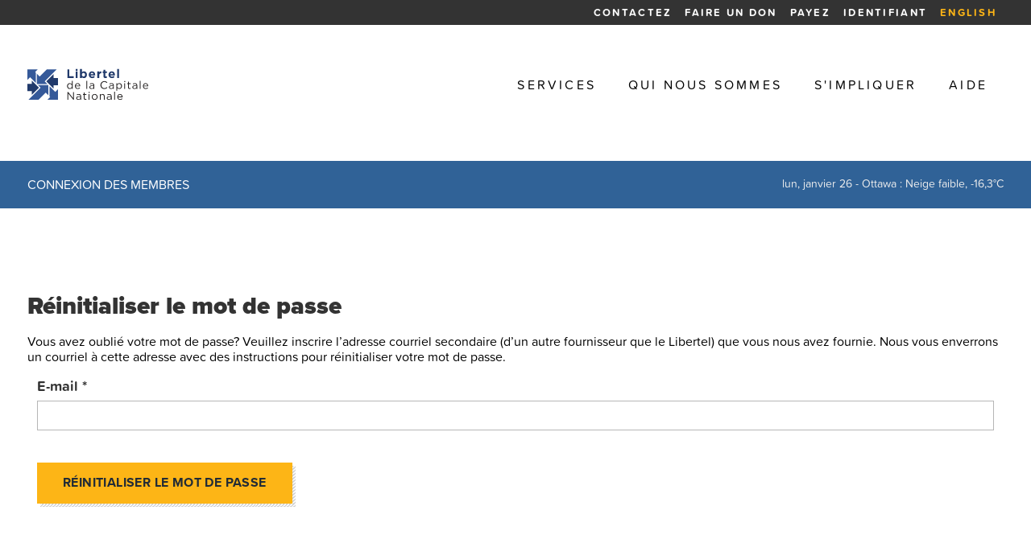

--- FILE ---
content_type: text/html; charset=utf-8
request_url: https://www.ncf.ca/fr/auth/password_reset/
body_size: 24769
content:














<!doctype html>
<html lang="fr">
<head>
    
    
      
      
      

<!-- Google Tag Manager -->
<script>(function(w,d,s,l,i){w[l]=w[l]||[];w[l].push({'gtm.start':
new Date().getTime(),event:'gtm.js'});var f=d.getElementsByTagName(s)[0],
j=d.createElement(s),dl=l!='dataLayer'?'&l='+l:'';j.async=true;j.src=
'https://www.googletagmanager.com/gtm.js?id='+i+dl;f.parentNode.insertBefore(j,f);
})(window,document,'script','dataLayer','GTM-MPKFQPD');</script>
<!-- End Google Tag Manager -->


      
    

  
    <meta charset="utf-8"/>
    
    <meta http-equiv="x-ua-compatible" content="ie=edge,chrome=1">
    
    <meta name="viewport" content="width=device-width, initial-scale=1">

    <title>Réinitialisation de mot de passe - Libertel de la Capitale Nationale</title>
    <meta name="description" content="National Capital FreeNet is an Internet Service Provider committed to digital access. We sell Internet, offer community services and support digital literacy across the National Capital Region." />
    <link rel="sitemap" type="application/xml" title="Plan du site" href="/fr/sitemap.xml" />

    
    <script type="application/ld+json">
      {
        "@context": "http://schema.org/",
        "@type": "Organization",
        "name" : "National Capital FreeNet",
        "url" : "https://www.ncf.ca/",
        "logo": "https://www.ncf.ca/static/cms/images/email/ncf.en.png",
        "image": "https://www.ncf.ca/media/cms/images/march.2e16d0ba.fill-300x300.jpg",
        "address": {
          "@type": "PostalAddress",
          "streetAddress": "206-1305 Richmond Road",
          "addressLocality": "Ottawa",
          "addressRegion": "ON",
          "addressCountry": "Canada",
          "postalCode": "K2B 7Y4",
          "telephone": "+16137211773"
        },
        "email": "support@ncf.ca",
        "hasmap": "https://www.google.com/maps/dir//National+Capital+FreeNet/",
        "telephone": "+16137211773",
        "sameAs" : [
          "https://fb.me/ncfottawa",
          "https://twitter.com/ncfottawa",
          "https://www.instagram.com/ncfottawa",
          "https://www.youtube.com/ncfOttawa"
        ]
    }
    </script>
    

    
    <link rel="apple-touch-icon" sizes="180x180" href="/static/cms/favicon/apple-touch-icon.png">
    <link rel="icon" type="image/png" sizes="32x32" href="/static/cms/favicon/favicon-32x32.png">
    <link rel="icon" type="image/png" sizes="16x16" href="/static/cms/favicon/favicon-16x16.png">
    <link rel="manifest" href="/static/cms/favicon/site.webmanifest">
    <link rel="mask-icon" href="/static/cms/favicon/safari-pinned-tab.svg" color="#5bbad5">
    <link rel="shortcut icon" href="/static/cms/favicon/favicon.ico">
    <meta name="apple-mobile-web-app-title" content="Libertel">
    <meta name="application-name" content="Libertel">
    <meta name="msapplication-TileColor" content="#da532c">
    <meta name="msapplication-config" content="/static/cms/favicon/browserconfig.xml">
    <meta name="theme-color" content="#ffffff">

    

    
    <meta property="og:title" content="Réinitialisation de mot de passe - Libertel de la Capitale Nationale" />
    <meta property="og:type" content="website" />
    <meta property="og:url" content="https://www.ncf.ca/fr/auth/password_reset/" />
    <meta property="og:image" content="https://www.ncf.ca/static/cms/images/ncf.en.png" />
    <meta property="og:description" content="National Capital FreeNet is an Internet Service Provider committed to digital access. We sell Internet, offer community services and support digital literacy across the National Capital Region." />
    <meta property="og:site_name" content="Libertel de la Capitale Nationale" />

    
    <meta itemprop="name" content="Réinitialisation de mot de passe - Libertel de la Capitale Nationale">
    <meta itemprop="description" content="National Capital FreeNet is an Internet Service Provider committed to digital access. We sell Internet, offer community services and support digital literacy across the National Capital Region.">
    <meta itemprop="image" content="https://www.ncf.ca/static/cms/images/ncf.en.png">

    
    <meta name="twitter:card" content="summary_large_image">
    <meta name="twitter:site" content="ncfottawa">
    <meta name="twitter:title" content="Réinitialisation de mot de passe - Libertel de la Capitale Nationale">
    <meta name="twitter:description" content="National Capital FreeNet is an Internet Service Provider committed to digital access. We sell Internet, offer community services and support digital literacy across the National Capital Region.">
    <meta name="twitter:creator" content="@author_handle">
    
    <meta name="twitter:image" content="https://www.ncf.ca/static/cms/images/ncf.en.png">

    

    <link rel="stylesheet" href="/static/cms/css/index.css">
    

    

  

</head>
<body class=" members  antialiased font-base overflow-x-hidden">

  
    
    
    

<!-- Google Tag Manager (noscript) -->
<noscript><iframe src="https://www.googletagmanager.com/ns.html?id=GTM-MPKFQPD"
height="0" width="0" style="display:none;visibility:hidden"></iframe></noscript>
<!-- End Google Tag Manager (noscript) -->


  

  

  
  
    
        




<header class="header w-full top-0 z-50  bg-white js-header">
    <div class="header-content">

      
      

      <div class="lf-util-nav py-2 bg-brand-charcoal">
        <div class="fluid-container flex items-end justify-end">
          <ul class="list-none flex">

            
              

              
                <li class="text-white px-2 font-bold uppercase text-xs ts-text hover:text-brand-yellow tracking-wider"><a
                  href="https://www.ncf.ca/fr/contact/">Contactez</a>
                </li>
              
                <li class="text-white px-2 font-bold uppercase text-xs ts-text hover:text-brand-yellow tracking-wider"><a
                  href="/en/donate/">Faire un Don</a>
                </li>
              
                <li class="text-white px-2 font-bold uppercase text-xs ts-text hover:text-brand-yellow tracking-wider"><a
                  href="/en/members/payments/pay/">Payez</a>
                </li>
              

              
                <li class="text-white px-2 font-bold uppercase text-xs ts-text hover:text-brand-yellow tracking-wider"><a
                  href="/fr/dashboard/">Identifiant</a>
                </li>
              


            

            <li class="text-brand-yellow px-2 font-bold uppercase text-xs ts-text hover:text-white tracking-wider">

              
                <a href="/en/auth/password_reset/">
                  <span class="hidden md:block">English</span>
                  <span class="md:hidden">EN</span>
                </a>
              

            </li>







          </ul>

        </div>

        <div class="search-field overflow-hidden collapsed">
          <div class="fluid-container">
            <div class="flex justify-center pt-4 px-2">
              <div class="flex items-center border-b border-b-2 border-gray-500 py-2 w-full ">
                <input type="text"
                       class="appearance-none bg-transparent border-none w-full text-gray-500 mr-3 px-0  leading-tight w-full focus:outline-none"
                       placeholder="Saisissez vos mots clés et appuyez sur entrée">
                <a href="#" class="lf-close-search-icon">
                  <svg class="w-16" fill="#FFF">
                    <use href="#close"></use>
                  </svg>
                </a>
              </div>
            </div>
          </div>
        </div>
      </div>

      <div class="flex items-center justify-between py-2 md:py-6 fluid-container">
        <div class="flex-shrink">
          <a href="https://www.ncf.ca/fr/" class="flex items-center text-brand-primary brand-logo"
             aria-label="Retour à la page d'accueil">
            <svg>

              

                
                
                  <use href="#logo_fr"></use>
                

              

            </svg>
          </a>
        </div>

        
          <nav class="hidden w-full flex-grow lg:flex md:items-center md:w-auto lf-nav">
            <div class="header-mainnav md:flex-grow ml-6 lg:ml-12 lf-main-nav">
              <div class="flex items-center text-base justify-end">
                

<ul class="flex flex-col md:flex-row list-none">
  
    <li class="relative top-nav-item   top-nav-item-with-dropdown mobile-dropdown-link ">
      <a href="https://www.ncf.ca/fr/high-speed-internet/" class=" text-black ts-text px-5  inline-block font-base uppercase tracking-widest hover:text-brand-primary first:ml-0 last:mr-0  ">Services
      </a>
      
        

<div class="dropdown-menu-wrapper absolute ">
  <ul class="dropdown-menu p-4 bg-brand-lightYellow mobile-dropdown">
    <div class="dropdown-triangle"></div>
    
      
        <li>
          <a href="/fr/high-speed-internet/home-internet/">
            Internet Résidentiels
          </a>
        </li>
      
    
      
        <li>
          <a href="/fr/high-speed-internet/business-internet/">
            Internet pour Enterprises
          </a>
        </li>
      
    
      
        <li>
          <a href="/fr/high-speed-internet/wifi-communautaire/">
            WiFi communautaire
          </a>
        </li>
      
    
      
        <li>
          <a href="/fr/high-speed-internet/courriel/">
            Courriel
          </a>
        </li>
      
    
      
        <li>
          <a href="/fr/high-speed-internet/workshops/">
            Ateliers
          </a>
        </li>
      
    
      
        <li>
          <a href="/fr/high-speed-internet/advocacy/">
            Revendication
          </a>
        </li>
      
    
      
        <li>
          <a href="/fr/high-speed-internet/community-access-fund/">
            Fonds d&#x27;Accès Communautaire
          </a>
        </li>
      
    
      
        <li>
          <a href="/fr/high-speed-internet/e-waste-depot/">
            Déchets électroniques
          </a>
        </li>
      
    
      
        <li>
          <a href="/fr/high-speed-internet/internet-par-ligne-t%C3%A9l%C3%A9phonique/">
            Internet par ligne commutée
          </a>
        </li>
      
    
  </ul>
</div>


      
    </li>
  
    <li class="relative top-nav-item   top-nav-item-with-dropdown mobile-dropdown-link ">
      <a href="https://www.ncf.ca/fr/who-we-are/" class=" text-black ts-text px-5  inline-block font-base uppercase tracking-widest hover:text-brand-primary first:ml-0 last:mr-0  ">Qui nous sommes
      </a>
      
        

<div class="dropdown-menu-wrapper absolute ">
  <ul class="dropdown-menu p-4 bg-brand-lightYellow mobile-dropdown">
    <div class="dropdown-triangle"></div>
    
      
        <li>
          <a href="/fr/who-we-are/how-we-work/">
            Comment Nous Travaillons
          </a>
        </li>
      
    
      
        <li>
          <a href="/fr/who-we-are/people/">
            Notre équipe
          </a>
        </li>
      
    
      
        <li>
          <a href="/fr/who-we-are/our-partners/">
            Our Partners
          </a>
        </li>
      
    
      
        <li>
          <a href="/fr/who-we-are/governance/">
            Gouvernance
          </a>
        </li>
      
    
      
        <li>
          <a href="/fr/who-we-are/policies/">
            Politiques
          </a>
        </li>
      
    
      
        <li>
          <a href="/fr/who-we-are/our-history/">
            Histoire
          </a>
        </li>
      
    
      
        <li>
          <a href="/fr/who-we-are/nouvelles/">
            Nouvelles
          </a>
        </li>
      
    
      
        <li>
          <a href="/fr/who-we-are/m%C3%A9dias/">
            Médias
          </a>
        </li>
      
    
      
        <li>
          <a href="/fr/who-we-are/capsule-temporelle/">
            Capsule temporelle
          </a>
        </li>
      
    
  </ul>
</div>


      
    </li>
  
    <li class="relative top-nav-item   top-nav-item-with-dropdown mobile-dropdown-link ">
      <a href="https://www.ncf.ca/fr/get-involved/" class=" text-black ts-text px-5  inline-block font-base uppercase tracking-widest hover:text-brand-primary first:ml-0 last:mr-0  ">S&#x27;impliquer
      </a>
      
        

<div class="dropdown-menu-wrapper absolute ">
  <ul class="dropdown-menu p-4 bg-brand-lightYellow mobile-dropdown">
    <div class="dropdown-triangle"></div>
    
      
        <li>
          <a href="/fr/get-involved/become-member/">
            Adhésion
          </a>
        </li>
      
    
      
        <li>
          <a href="/fr/get-involved/volunteering/">
            Bénévolat
          </a>
        </li>
      
    
      
        <li>
          <a href="/fr/get-involved/donate/">
            Faire un Don
          </a>
        </li>
      
    
      
        <li>
          <a href="/fr/get-involved/careers/">
            Carrières
          </a>
        </li>
      
    
      
        <li>
          <a href="/fr/get-involved/r%C3%A9unions-du-conseil/">
            Réunions du conseil
          </a>
        </li>
      
    
      
        <li>
          <a href="/fr/get-involved/annual-general-meeting/">
            Annual General Meeting
          </a>
        </li>
      
    
  </ul>
</div>


      
    </li>
  
    <li class="relative top-nav-item   top-nav-item-with-dropdown mobile-dropdown-link ">
      <a href="https://www.ncf.ca/fr/help/" class=" text-black ts-text px-5  inline-block font-base uppercase tracking-widest hover:text-brand-primary first:ml-0 last:mr-0  ">Aide
      </a>
      
        

<div class="dropdown-menu-wrapper absolute ">
  <ul class="dropdown-menu p-4 bg-brand-lightYellow mobile-dropdown">
    <div class="dropdown-triangle"></div>
    
      
        <li>
          <a href="/fr/help/wiki/">
            Pages d&#x27;Aide
          </a>
        </li>
      
    
      
        <li>
          <a href="/fr/help/help-desk/">
            Service d&#x27;Assistance
          </a>
        </li>
      
    
      
        <li>
          <a href="/fr/help/l%C3%A9tat-du-r%C3%A9seau/">
            L&#x27;état du réseau
          </a>
        </li>
      
    
      
        <li>
          <a href="/fr/help/resources/">
            Ressources
          </a>
        </li>
      
    
      
        <li>
          <a href="/fr/help/faq/">
            FAQ
          </a>
        </li>
      
    
      
        <li>
          <a href="/fr/help/comments/">
            Préoccupations et Réclamations
          </a>
        </li>
      
    
      
        <li>
          <a href="/fr/help/accessibility-feedback/">
            Accessibility Feedback
          </a>
        </li>
      
    
      
        <li>
          <a href="/fr/help/intelligence-internet/">
            #IntelligenceInternet
          </a>
        </li>
      
    
  </ul>
</div>


      
    </li>
  
</ul>

                
              </div>
            </div>
          </nav>
        

        <div class="flex-shrink flex content-center justify-end lg:hidden">
          <a href="#" class="text-gray-800 flex items-center hover:text-brand-secondary hamburger"
             aria-label="Ouvrir le menu">
            <svg width="18" height="18" class="inline-block" style="fill: #FF505C;">
              <use xlink:href="#menu"></use>
            </svg>
          </a>
        </div>
      </div>
    </div>
</header>


<div class="slide-nav-wrapper">
  <div class="slide-nav mobile-nav overflow-scroll">
    <a href="#" class="close-nav">&#215;</a>
      

<ul class="flex flex-col md:flex-row list-none">
  
    <li class="relative top-nav-item   top-nav-item-with-dropdown mobile-dropdown-link ">
      <a href="https://www.ncf.ca/fr/high-speed-internet/" class="text-brand-charcoal ts-text px-5  inline-block font-base uppercase tracking-widest  hover:text-brand-primary first:ml-0 last:mr-0  ">Services
      </a>
      
        <div class="w-8 h-8 border flex items-center justify-center absolute right-0 mobile-menu-dropdown-toggle" style="top:8px; border-color:#333;">
          <svg width="18" height="18">
            <use href="#chev-down"></use>
          </svg>
        </div>
        

<div class="mobile-children-wrap">
  <ul class="p-4 bg-brand-lightYellow mobile-children">
    <div class="dropdown-triangle"></div>
    
      
        <li>
          <a href="/fr/high-speed-internet/home-internet/">
            Internet Résidentiels
          </a>
        </li>
      
    
      
        <li>
          <a href="/fr/high-speed-internet/business-internet/">
            Internet pour Enterprises
          </a>
        </li>
      
    
      
        <li>
          <a href="/fr/high-speed-internet/wifi-communautaire/">
            WiFi communautaire
          </a>
        </li>
      
    
      
        <li>
          <a href="/fr/high-speed-internet/courriel/">
            Courriel
          </a>
        </li>
      
    
      
        <li>
          <a href="/fr/high-speed-internet/workshops/">
            Ateliers
          </a>
        </li>
      
    
      
        <li>
          <a href="/fr/high-speed-internet/advocacy/">
            Revendication
          </a>
        </li>
      
    
      
        <li>
          <a href="/fr/high-speed-internet/community-access-fund/">
            Fonds d&#x27;Accès Communautaire
          </a>
        </li>
      
    
      
        <li>
          <a href="/fr/high-speed-internet/e-waste-depot/">
            Déchets électroniques
          </a>
        </li>
      
    
      
        <li>
          <a href="/fr/high-speed-internet/internet-par-ligne-t%C3%A9l%C3%A9phonique/">
            Internet par ligne commutée
          </a>
        </li>
      
    
  </ul>
</div>


      
    </li>
  
    <li class="relative top-nav-item   top-nav-item-with-dropdown mobile-dropdown-link ">
      <a href="https://www.ncf.ca/fr/who-we-are/" class="text-brand-charcoal ts-text px-5  inline-block font-base uppercase tracking-widest  hover:text-brand-primary first:ml-0 last:mr-0  ">Qui nous sommes
      </a>
      
        <div class="w-8 h-8 border flex items-center justify-center absolute right-0 mobile-menu-dropdown-toggle" style="top:8px; border-color:#333;">
          <svg width="18" height="18">
            <use href="#chev-down"></use>
          </svg>
        </div>
        

<div class="mobile-children-wrap">
  <ul class="p-4 bg-brand-lightYellow mobile-children">
    <div class="dropdown-triangle"></div>
    
      
        <li>
          <a href="/fr/who-we-are/how-we-work/">
            Comment Nous Travaillons
          </a>
        </li>
      
    
      
        <li>
          <a href="/fr/who-we-are/people/">
            Notre équipe
          </a>
        </li>
      
    
      
        <li>
          <a href="/fr/who-we-are/our-partners/">
            Our Partners
          </a>
        </li>
      
    
      
        <li>
          <a href="/fr/who-we-are/governance/">
            Gouvernance
          </a>
        </li>
      
    
      
        <li>
          <a href="/fr/who-we-are/policies/">
            Politiques
          </a>
        </li>
      
    
      
        <li>
          <a href="/fr/who-we-are/our-history/">
            Histoire
          </a>
        </li>
      
    
      
        <li>
          <a href="/fr/who-we-are/nouvelles/">
            Nouvelles
          </a>
        </li>
      
    
      
        <li>
          <a href="/fr/who-we-are/m%C3%A9dias/">
            Médias
          </a>
        </li>
      
    
      
        <li>
          <a href="/fr/who-we-are/capsule-temporelle/">
            Capsule temporelle
          </a>
        </li>
      
    
  </ul>
</div>


      
    </li>
  
    <li class="relative top-nav-item   top-nav-item-with-dropdown mobile-dropdown-link ">
      <a href="https://www.ncf.ca/fr/get-involved/" class="text-brand-charcoal ts-text px-5  inline-block font-base uppercase tracking-widest  hover:text-brand-primary first:ml-0 last:mr-0  ">S&#x27;impliquer
      </a>
      
        <div class="w-8 h-8 border flex items-center justify-center absolute right-0 mobile-menu-dropdown-toggle" style="top:8px; border-color:#333;">
          <svg width="18" height="18">
            <use href="#chev-down"></use>
          </svg>
        </div>
        

<div class="mobile-children-wrap">
  <ul class="p-4 bg-brand-lightYellow mobile-children">
    <div class="dropdown-triangle"></div>
    
      
        <li>
          <a href="/fr/get-involved/become-member/">
            Adhésion
          </a>
        </li>
      
    
      
        <li>
          <a href="/fr/get-involved/volunteering/">
            Bénévolat
          </a>
        </li>
      
    
      
        <li>
          <a href="/fr/get-involved/donate/">
            Faire un Don
          </a>
        </li>
      
    
      
        <li>
          <a href="/fr/get-involved/careers/">
            Carrières
          </a>
        </li>
      
    
      
        <li>
          <a href="/fr/get-involved/r%C3%A9unions-du-conseil/">
            Réunions du conseil
          </a>
        </li>
      
    
      
        <li>
          <a href="/fr/get-involved/annual-general-meeting/">
            Annual General Meeting
          </a>
        </li>
      
    
  </ul>
</div>


      
    </li>
  
    <li class="relative top-nav-item   top-nav-item-with-dropdown mobile-dropdown-link ">
      <a href="https://www.ncf.ca/fr/help/" class="text-brand-charcoal ts-text px-5  inline-block font-base uppercase tracking-widest  hover:text-brand-primary first:ml-0 last:mr-0  ">Aide
      </a>
      
        <div class="w-8 h-8 border flex items-center justify-center absolute right-0 mobile-menu-dropdown-toggle" style="top:8px; border-color:#333;">
          <svg width="18" height="18">
            <use href="#chev-down"></use>
          </svg>
        </div>
        

<div class="mobile-children-wrap">
  <ul class="p-4 bg-brand-lightYellow mobile-children">
    <div class="dropdown-triangle"></div>
    
      
        <li>
          <a href="/fr/help/wiki/">
            Pages d&#x27;Aide
          </a>
        </li>
      
    
      
        <li>
          <a href="/fr/help/help-desk/">
            Service d&#x27;Assistance
          </a>
        </li>
      
    
      
        <li>
          <a href="/fr/help/l%C3%A9tat-du-r%C3%A9seau/">
            L&#x27;état du réseau
          </a>
        </li>
      
    
      
        <li>
          <a href="/fr/help/resources/">
            Ressources
          </a>
        </li>
      
    
      
        <li>
          <a href="/fr/help/faq/">
            FAQ
          </a>
        </li>
      
    
      
        <li>
          <a href="/fr/help/comments/">
            Préoccupations et Réclamations
          </a>
        </li>
      
    
      
        <li>
          <a href="/fr/help/accessibility-feedback/">
            Accessibility Feedback
          </a>
        </li>
      
    
      
        <li>
          <a href="/fr/help/intelligence-internet/">
            #IntelligenceInternet
          </a>
        </li>
      
    
  </ul>
</div>


      
    </li>
  
</ul>

  </div>
</div>


    
  

  

  
  



<div class="w-full bg-brand-primary dashboard-menu">
<button class="py-2 w-full text-white text-center font-extrabold font-headings tracking-wide uppercase md:hidden dashboard-menu-btn">Menu</button>
  <div class="fluid-container h-0 md:h-auto overflow-hidden">
    <div class="flex justify-between flex-wrap">

      <ul class="flex flex-col md:flex-row list-none w-full md:w-auto">
        
          <li>
            <a class="py-5 pr-6 text-white text-base uppercase inline-block hover:text-gray-500 w-full" href="/fr/dashboard/">
              Connexion des membres
            </a>
          </li>
        
      </ul>
      
      <div class="flex w-full md:w-auto">
        <p class="text-gray-200 text-sm py-5">
          lun, janvier 26 -
          
            

<a href="https://weather.gc.ca/fr/location/index.html?coords=45.403,-75.687" target="_blank">Ottawa : Neige faible, -16,3°C</a>

          
        </p>
      </div>
    </div>
  </div>
</div>



  
    
  

  

  
  <div class="my-12 md:my-16">
    <div class="fluid-container">
      <div class="flex flex-wrap">
        <div class="w-full">
          
    <h3 class="text-lg md:text-3xl font-headings font-extrabold text-brand-charcoal leading-tight mb-4 mt-10">Réinitialiser le mot de passe</h3>
    <p>Vous avez oublié votre mot de passe? Veuillez inscrire l’adresse courriel secondaire (d’un autre fournisseur que le Libertel) que vous nous avez fournie. Nous vous enverrons un courriel à cette adresse avec des instructions pour réinitialiser votre mot de passe.</p>

    <form method="post"><input type="hidden" name="csrfmiddlewaretoken" value="hfc9lAUqwK9SPL70OsV9IegB96vEE446DnhMrWFk7dGGCcXdje8UwisTtUsqqvnR">

        

        





<div class="lf-field px-3  
  
    w-full
  
   mt-4 ">
  
    
      
        <label class="lf-form-label" for="id_email">
          E-mail<span class="lf-required"> &#x2a; </span>
        </label>
      
      <input type="email" name="email" autocomplete="email" maxlength="254" class=" lf-amplifier-input  lf-input " required id="id_email">
    
  

  

  

</div>


        <button type="submit" class="btn btn-lg btn-yellow mt-10 ml-3">Réinitialiser le mot de passe</button>

        

    </form>


        </div>
      </div>
    </div>
  </div>


  
  
    
      



<footer class="footer bg-gray-800 ">
  <div class="fluid-container lg:max-w-screen-lg xl:max-w-screen-xl 2xl:max-w-screen-2xl">
    <div class="flex flex-col md:flex-row space-between py-12 md:py-16">

      <div class="w-full md:1/2 lg:w-1/4 text-white mt-4 md:mt-0 text-center md:text-left">
        <p class="font-bold">Libertel de la Capitale Nationale</p>

        
          <p>
            
              Suite 206 -
            
            1305 Richmond Rd
          </p>
        
        
          <p>Ottawa Ontario K2B 7Y4
          </p>
        
        
          <p><a href="tel:+16137211773">613-721-1773</a></p>
        
        
          <a target="blank" href="https://www.google.com/maps/dir//National+Capital+FreeNet/">Carte et directions</a>
        
      </div>

      <div class="w-full lg:w-1/2 mt-8 md:mt-0 text-white text-center">

        <h3 class="text-white uppercase text-base md:text-lg lg:text-xl leading-none mb-1 tracking-widest">Connectez avec nous!</h3>

        <p class="mb-3">Restez à jour avec nos dernières nouvelles et événements.</p>

        <div class="text-base flex justify-center">
          
            <a href="https://fb.me/ncfottawa"
               class="mx-2 text-gray-500 hover:text-brand-secondary" aria-label="Facebook"
                target="blank">
              <svg class="w-5 h-5 fill-current">
                <use xlink:href="#facebook"></use>
              </svg>
            </a>
          
          
            <a href="https://twitter.com/ncfottawa"  target="blank"
               class="mx-2 text-gray-500 hover:text-brand-secondary" aria-label="Twitter">
              <svg class="w-5 h-5 fill-current">
                <use xlink:href="#twitter"></use>
              </svg>
            </a>
          
          
            <a href="https://www.instagram.com/ncfottawa"  target="blank"
               class="mx-2 text-gray-500 hover:text-brand-secondary" aria-label="Instagram">
              <svg class="w-5 h-5 fill-current">
                <use xlink:href="#instagram"></use>
              </svg>
            </a>
          
          
            <a href="http://youtube.com/NCFOttawa"  target="blank"
               class="mx-2 text-gray-500 hover:text-brand-secondary" aria-label="Youtube">
              <svg class="w-5 h-5 fill-current">
                <use xlink:href="#youtube"></use>
              </svg>
            </a>
          
        </div>

        <p><a class="text-white hover:text-brand-lightTeal py-1 mr:py-0 mt-2 inline-block" href="/fr/contact/">Contactez nous</a></p>

        

        <div class="text-base flex justify-center mt-8 mb-0">
          
            <a href="https://itsmadeincanada.ca/fr/home" target="_blank">
              <img width="140" height="40" src="/static/cms/images/made-in-canada/button-tiguidou-red.png" alt="Tiguidou!" srcset="/static/cms/images/made-in-canada/button-tiguidou-red.png 1x, /static/cms/images/made-in-canada/button-tiguidou-red-2x.png 2x" loading="lazy" />
            </a>
          
        </div>

      </div>

      <div class="w-full md:1/2 lg:w-1/4 mt-4 md:mt-0">

        

        <div class="text-base flex justify-center items-center lg:justify-end gap-padding gap-x-2 py-3 md:py-0 md:mt-2">
          
            
              <a href="https://www.ncf.ca/fr/who-we-are/policies/privacy-policy/" class="text-sm inline-block text-white text-center hover:text-brand-lightTeal">Privacy Policy</a>
              <span class="py-2 text-white">|</span>
            
              <a href="https://www.ncf.ca/fr/who-we-are/policies/terms-service/" class="text-sm inline-block text-white text-center hover:text-brand-lightTeal">Terms of Service</a>
              <span class="py-2 text-white">|</span>
            
              <a href="https://www.ncf.ca/fr/who-we-are/policies/membership-agreement/" class="text-sm inline-block text-white text-center hover:text-brand-lightTeal">Membership Agreement</a>
              <span class="py-2 text-white">|</span>
            
              <a href="https://www.ncf.ca/fr/help/accessibility-feedback/" class="text-sm inline-block text-white text-center hover:text-brand-lightTeal">Accessibility Feedback</a>
              
            
          
        </div>
      </div>

    </div>
  </div>
</footer>

    
  

  
    <svg style="display: none;" xmlns="http://www.w3.org/2000/svg">
  
  <symbol id="facebook" viewBox="0 0 20 20">
    <path d="M11,10h2.6l0.4-3H11V5.3c0-0.9,0.2-1.5,1.5-1.5H14V1.1c-0.3,0-1-0.1-2.1-0.1C9.6,1,8,2.4,8,5v2H5.5v3H8v8h3V10z" />
  </symbol>
  <symbol id="twitter" viewBox="0 0 20 20">
    <path d="M19,4.74 C18.339,5.029 17.626,5.229 16.881,5.32 C17.644,4.86 18.227,4.139 18.503,3.28 C17.79,3.7 17.001,4.009 16.159,4.17 C15.485,3.45 14.526,3 13.464,3 C11.423,3 9.771,4.66 9.771,6.7 C9.771,6.99 9.804,7.269 9.868,7.539 C6.795,7.38 4.076,5.919 2.254,3.679 C1.936,4.219 1.754,4.86 1.754,5.539 C1.754,6.82 2.405,7.95 3.397,8.61 C2.79,8.589 2.22,8.429 1.723,8.149 L1.723,8.189 C1.723,9.978 2.997,11.478 4.686,11.82 C4.376,11.899 4.049,11.939 3.713,11.939 C3.475,11.939 3.245,11.919 3.018,11.88 C3.49,13.349 4.852,14.419 6.469,14.449 C5.205,15.429 3.612,16.019 1.882,16.019 C1.583,16.019 1.29,16.009 1,15.969 C2.635,17.019 4.576,17.629 6.662,17.629 C13.454,17.629 17.17,12 17.17,7.129 C17.17,6.969 17.166,6.809 17.157,6.649 C17.879,6.129 18.504,5.478 19,4.74" />
  </symbol>
  <symbol id="instagram" viewBox="0 0 20 20">
    <path d="M13.55,1H6.46C3.45,1,1,3.44,1,6.44v7.12c0,3,2.45,5.44,5.46,5.44h7.08c3.02,0,5.46-2.44,5.46-5.44V6.44 C19.01,3.44,16.56,1,13.55,1z M17.5,14c0,1.93-1.57,3.5-3.5,3.5H6c-1.93,0-3.5-1.57-3.5-3.5V6c0-1.93,1.57-3.5,3.5-3.5h8 c1.93,0,3.5,1.57,3.5,3.5V14z" />
    <circle cx="14.87" cy="5.26" r="1.09" />
    <path d="M10.03,5.45c-2.55,0-4.63,2.06-4.63,4.6c0,2.55,2.07,4.61,4.63,4.61c2.56,0,4.63-2.061,4.63-4.61 C14.65,7.51,12.58,5.45,10.03,5.45L10.03,5.45L10.03,5.45z M10.08,13c-1.66,0-3-1.34-3-2.99c0-1.65,1.34-2.99,3-2.99s3,1.34,3,2.99 C13.08,11.66,11.74,13,10.08,13L10.08,13L10.08,13z" />
  </symbol>
  <symbol id="youtube" viewBox="0 0 20 20">
    <path d="M15,4.1c1,0.1,2.3,0,3,0.8c0.8,0.8,0.9,2.1,0.9,3.1C19,9.2,19,10.9,19,12c-0.1,1.1,0,2.4-0.5,3.4c-0.5,1.1-1.4,1.5-2.5,1.6 c-1.2,0.1-8.6,0.1-11,0c-1.1-0.1-2.4-0.1-3.2-1c-0.7-0.8-0.7-2-0.8-3C1,11.8,1,10.1,1,8.9c0-1.1,0-2.4,0.5-3.4C2,4.5,3,4.3,4.1,4.2 C5.3,4.1,12.6,4,15,4.1z M8,7.5v6l5.5-3L8,7.5z" />
  </symbol>
  <symbol id="linkedin" viewBox="0 0 20 20">
    <path d="M5.77,17.89 L5.77,7.17 L2.21,7.17 L2.21,17.89 L5.77,17.89 L5.77,17.89 Z M3.99,5.71 C5.23,5.71 6.01,4.89 6.01,3.86 C5.99,2.8 5.24,2 4.02,2 C2.8,2 2,2.8 2,3.85 C2,4.88 2.77,5.7 3.97,5.7 L3.99,5.7 L3.99,5.71 L3.99,5.71 Z" />
    <path d="M7.75,17.89 L11.31,17.89 L11.31,11.9 C11.31,11.58 11.33,11.26 11.43,11.03 C11.69,10.39 12.27,9.73 13.26,9.73 C14.55,9.73 15.06,10.71 15.06,12.15 L15.06,17.89 L18.62,17.89 L18.62,11.74 C18.62,8.45 16.86,6.92 14.52,6.92 C12.6,6.92 11.75,7.99 11.28,8.73 L11.3,8.73 L11.3,7.17 L7.75,7.17 C7.79,8.17 7.75,17.89 7.75,17.89 L7.75,17.89 L7.75,17.89 Z" />
  </symbol>

  
  <symbol id="menu" viewBox="0 0 18 14" xmlns="http://www.w3.org/2000/svg">
    <path d="M17 12a1 1 0 0 1 0 2H1a1 1 0 0 1 0-2h16zm0-6a1 1 0 0 1 0 2H1a1 1 0 0 1 0-2h16zm0-6a1 1 0 0 1 0 2H1a1 1 0 0 1 0-2h16z" fill-rule="evenodd" />
  </symbol>
  <symbol id="search" viewBox="0 0 18 18" xmlns="http://www.w3.org/2000/svg">
    <path d="M14.185 12.44a7.683 7.683 0 0 0 1.605-4.68C15.79 3.48 12.234 0 7.885 0 3.537 0 0 3.48 0 7.76c0 4.28 3.536 7.76 7.885 7.76 1.626 0 3.15-.5 4.41-1.34l.04.04 3.455 3.4c.244.24.589.38.914.38.326 0 .671-.12.915-.38.508-.5.508-1.3 0-1.8l-3.434-3.38zm-6.3.54c-2.926 0-5.304-2.34-5.304-5.22s2.377-5.221 5.304-5.221c2.926 0 5.304 2.34 5.304 5.22s-2.378 5.22-5.304 5.22z"
      fill-rule="nonzero" />
  </symbol>
  <symbol id="arrow" viewBox="0 0 12 8" xmlns="http://www.w3.org/2000/svg">
    <path d="M7.175 0l4.254 4-4.254 4-.89-.836L9.044 4.57H0V3.43l9.042-.001L6.286.836 7.175 0z" fill-rule="nonzero" />
  </symbol>
  <symbol id="close" viewBox="0 0 18 18" xmlns="http://www.w3.org/2000/svg">
    <path d="M18 1.15L16.85 0 9 7.85 1.15 0 0 1.15 7.85 9 0 16.85 1.15 18 9 10.15 16.85 18 18 16.85 10.15 9z"/>
  </symbol>

<symbol id="logo" viewBox="0 0 232 84" xmlns="http://www.w3.org/2000/svg" xmlns:xlink="http://www.w3.org/1999/xlink">
    <defs>
        <polygon id="path-1" points="0 112 231.502 112 231.502 0.959 0 0.959"></polygon>
    </defs>
    <g id="Logo" stroke="none" stroke-width="1" fill="none" fill-rule="evenodd">
        <g transform="translate(0.000000, -29.000000)">
            <polygon id="Fill-1" fill="#333333" points="132.1839 52.1372 117.8379 34.0362 117.8379 52.1372 116.3829 52.1372 116.3829 31.7662 117.8089 31.7662 131.8639 49.4892 131.8639 31.7662 133.3189 31.7662 133.3189 52.1372"></polygon>
            <g id="Group-33" transform="translate(0.000000, 0.041000)">
                <path d="M149.2425,52.0962 L149.2425,49.6222 C148.2245,51.0492 146.3915,52.4452 143.5685,52.4452 C140.8035,52.4452 137.8355,50.8742 137.8355,47.7892 L137.8355,47.7312 C137.8355,44.6462 140.4835,42.9002 144.3245,42.9002 C146.3915,42.9002 147.8165,43.1622 149.2425,43.5402 L149.2425,42.9002 C149.2425,39.9032 147.4095,38.3612 144.3545,38.3612 C142.5495,38.3612 141.0655,38.8562 139.6985,39.5542 L139.1735,38.3022 C140.8035,37.5462 142.4045,37.0222 144.4415,37.0222 C148.2535,37.0222 150.6395,39.0002 150.6395,42.8422 L150.6395,52.0962 L149.2425,52.0962 Z M149.2725,44.8502 C148.0205,44.5302 146.3615,44.1802 144.2375,44.1802 C141.0945,44.1802 139.3485,45.5772 139.3485,47.6432 L139.3485,47.7022 C139.3485,49.8562 141.3855,51.1062 143.6555,51.1062 C146.6815,51.1062 149.2725,49.2442 149.2725,46.5382 L149.2725,44.8502 Z" id="Fill-2" fill="#333333"></path>
                <path d="M160.5955,52.3579 C158.2965,52.3579 156.4345,51.1059 156.4345,48.2839 L156.4345,38.5639 L154.2815,38.5639 L154.2815,37.2549 L156.4345,37.2549 L156.4345,32.5119 L157.8605,32.5119 L157.8605,37.2549 L163.0695,37.2549 L163.0695,38.5639 L157.8605,38.5639 L157.8605,48.1379 C157.8605,50.2629 159.1115,51.0189 160.8285,51.0189 C161.5565,51.0189 162.1675,50.8739 163.0115,50.4959 L163.0115,51.8339 C162.2545,52.1829 161.5265,52.3579 160.5955,52.3579" id="Fill-4" fill="#333333"></path>
                <mask id="mask-2" fill="white">
                    <use xlink:href="#path-1"></use>
                </mask>
                <g id="Clip-7"></g>
                <path d="M167.321,33.385 L169.096,33.385 L169.096,31.435 L167.321,31.435 L167.321,33.385 Z M167.495,52.096 L168.921,52.096 L168.921,37.255 L167.495,37.255 L167.495,52.096 Z" id="Fill-6" fill="#333333" mask="url(#mask-2)"></path>
                <path d="M181.1165,52.4453 C176.7225,52.4453 173.5215,48.8953 173.5215,44.7333 L173.5215,44.6753 C173.5215,40.5143 176.7515,36.9063 181.1745,36.9063 C185.5685,36.9063 188.7695,40.4553 188.7695,44.6173 L188.7695,44.6753 C188.7695,48.8373 185.5395,52.4453 181.1165,52.4453 L181.1165,52.4453 Z M187.2275,44.6753 C187.2275,41.0963 184.5505,38.2443 181.1165,38.2443 C177.5955,38.2443 175.0635,41.1253 175.0635,44.6173 L175.0635,44.6753 C175.0635,48.2553 177.7405,51.1063 181.1745,51.1063 C184.6955,51.1063 187.2275,48.2253 187.2275,44.7333 L187.2275,44.6753 Z" id="Fill-8" fill="#333333" mask="url(#mask-2)"></path>
                <path d="M204.4598,52.0962 L204.4598,43.2792 C204.4598,40.2232 202.7428,38.2152 199.7458,38.2152 C196.8348,38.2152 194.5948,40.4272 194.5948,43.5122 L194.5948,52.0962 L193.1678,52.0962 L193.1678,37.2552 L194.5948,37.2552 L194.5948,40.0192 C195.5838,38.2732 197.2428,36.9062 199.9488,36.9062 C203.7028,36.9062 205.8858,39.4662 205.8858,43.0172 L205.8858,52.0962 L204.4598,52.0962 Z" id="Fill-9" fill="#333333" mask="url(#mask-2)"></path>
                <path d="M221.1971,52.0962 L221.1971,49.6222 C220.1791,51.0492 218.3461,52.4452 215.5231,52.4452 C212.7581,52.4452 209.7901,50.8742 209.7901,47.7892 L209.7901,47.7312 C209.7901,44.6462 212.4381,42.9002 216.2791,42.9002 C218.3461,42.9002 219.7711,43.1622 221.1971,43.5402 L221.1971,42.9002 C221.1971,39.9032 219.3641,38.3612 216.3091,38.3612 C214.5041,38.3612 213.0201,38.8562 211.6531,39.5542 L211.1281,38.3022 C212.7581,37.5462 214.3581,37.0222 216.3961,37.0222 C220.2081,37.0222 222.5941,39.0002 222.5941,42.8422 L222.5941,52.0962 L221.1971,52.0962 Z M221.2271,44.8502 C219.9751,44.5302 218.3161,44.1802 216.1921,44.1802 C213.0491,44.1802 211.3031,45.5772 211.3031,47.6432 L211.3031,47.7022 C211.3031,49.8562 213.3401,51.1062 215.6101,51.1062 C218.6361,51.1062 221.2271,49.2442 221.2271,46.5382 L221.2271,44.8502 Z" id="Fill-10" fill="#333333" mask="url(#mask-2)"></path>
                <polygon id="Fill-11" fill="#333333" mask="url(#mask-2)" points="227.923 52.096 229.35 52.096 229.35 30.853 227.923 30.853"></polygon>
                <path d="M125.6077,82.2222 C119.7877,82.2222 115.4807,77.5952 115.4807,71.7462 L115.4807,71.6892 C115.4807,65.9262 119.7877,61.1552 125.6657,61.1552 C129.3027,61.1552 131.4857,62.4932 133.5807,64.4132 L132.5037,65.5192 C130.7287,63.8022 128.6917,62.5212 125.6367,62.5212 C120.7477,62.5212 117.0517,66.5082 117.0517,71.6302 L117.0517,71.6892 C117.0517,76.8392 120.8057,80.8552 125.6657,80.8552 C128.6047,80.8552 130.6127,79.7192 132.6787,77.6832 L133.6977,78.6722 C131.5437,80.7962 129.2157,82.2222 125.6077,82.2222" id="Fill-12" fill="#333333" mask="url(#mask-2)"></path>
                <path d="M147.7293,81.8736 L147.7293,79.4006 C146.7103,80.8266 144.8783,82.2226 142.0543,82.2226 C139.2903,82.2226 136.3223,80.6516 136.3223,77.5676 L136.3223,77.5086 C136.3223,74.4236 138.9703,72.6786 142.8113,72.6786 C144.8783,72.6786 146.3033,72.9396 147.7293,73.3176 L147.7293,72.6786 C147.7293,69.6796 145.8963,68.1386 142.8413,68.1386 C141.0363,68.1386 139.5523,68.6326 138.1853,69.3306 L137.6603,68.0806 C139.2903,67.3236 140.8913,66.7996 142.9283,66.7996 C146.7403,66.7996 149.1263,68.7786 149.1263,72.6196 L149.1263,81.8736 L147.7293,81.8736 Z M147.7583,74.6276 C146.5073,74.3076 144.8483,73.9576 142.7243,73.9576 C139.5813,73.9576 137.8353,75.3556 137.8353,77.4206 L137.8353,77.4796 C137.8353,79.6326 139.8723,80.8836 142.1423,80.8836 C145.1683,80.8836 147.7583,79.0216 147.7583,76.3156 L147.7583,74.6276 Z" id="Fill-13" fill="#333333" mask="url(#mask-2)"></path>
                <path d="M161.7889,82.2222 C158.8209,82.2222 156.8999,80.5352 155.6779,78.6722 L155.6779,86.5312 L154.2519,86.5312 L154.2519,67.0322 L155.6779,67.0322 L155.6779,70.3502 C156.9579,68.4012 158.8499,66.6832 161.7889,66.6832 C165.3679,66.6832 169.0059,69.5652 169.0059,74.3952 L169.0059,74.4532 C169.0059,79.2842 165.3679,82.2222 161.7889,82.2222 L161.7889,82.2222 Z M167.4629,74.4532 C167.4629,70.5532 164.7569,68.0502 161.6429,68.0502 C158.5589,68.0502 155.5909,70.6422 155.5909,74.4232 L155.5909,74.4822 C155.5909,78.2932 158.5589,80.8552 161.6429,80.8552 C164.8729,80.8552 167.4629,78.4972 167.4629,74.5102 L167.4629,74.4532 Z" id="Fill-14" fill="#333333" mask="url(#mask-2)"></path>
                <path d="M173.492,63.162 L175.267,63.162 L175.267,61.212 L173.492,61.212 L173.492,63.162 Z M173.666,81.875 L175.092,81.875 L175.092,67.032 L173.666,67.032 L173.666,81.875 Z" id="Fill-15" fill="#333333" mask="url(#mask-2)"></path>
                <path d="M185.657,82.1353 C183.358,82.1353 181.496,80.8843 181.496,78.0613 L181.496,68.3423 L179.343,68.3423 L179.343,67.0323 L181.496,67.0323 L181.496,62.2893 L182.922,62.2893 L182.922,67.0323 L188.131,67.0323 L188.131,68.3423 L182.922,68.3423 L182.922,77.9163 C182.922,80.0403 184.173,80.7963 185.89,80.7963 C186.618,80.7963 187.229,80.6523 188.073,80.2733 L188.073,81.6123 C187.316,81.9613 186.588,82.1353 185.657,82.1353" id="Fill-16" fill="#333333" mask="url(#mask-2)"></path>
                <path d="M202.5389,81.8736 L202.5389,79.4006 C201.5199,80.8266 199.6869,82.2226 196.8639,82.2226 C194.0999,82.2226 191.1319,80.6516 191.1319,77.5676 L191.1319,77.5086 C191.1319,74.4236 193.7799,72.6786 197.6209,72.6786 C199.6869,72.6786 201.1119,72.9396 202.5389,73.3176 L202.5389,72.6786 C202.5389,69.6796 200.7059,68.1386 197.6499,68.1386 C195.8459,68.1386 194.3619,68.6326 192.9949,69.3306 L192.4699,68.0806 C194.0999,67.3236 195.7009,66.7996 197.7369,66.7996 C201.5499,66.7996 203.9349,68.7786 203.9349,72.6196 L203.9349,81.8736 L202.5389,81.8736 Z M202.5679,74.6276 C201.3159,74.3076 199.6579,73.9576 197.5339,73.9576 C194.3909,73.9576 192.6439,75.3556 192.6439,77.4206 L192.6439,77.4796 C192.6439,79.6326 194.6819,80.8836 196.9519,80.8836 C199.9769,80.8836 202.5679,79.0216 202.5679,76.3156 L202.5679,74.6276 Z" id="Fill-17" fill="#333333" mask="url(#mask-2)"></path>
                <polygon id="Fill-18" fill="#333333" mask="url(#mask-2)" points="209.265 81.874 210.691 81.874 210.691 60.631 209.265 60.631"></polygon>
                <polygon id="Fill-19" fill="#163C6D" mask="url(#mask-2)" points="120.282 95.355 120.282 99.691 130.002 99.691 130.002 103.765 120.282 103.765 120.282 111.651 115.801 111.651 115.801 91.281 131.311 91.281 131.311 95.355"></polygon>
                <path d="M143.597,100.3892 C140.658,100.3892 138.854,102.1632 138.854,105.8892 L138.854,111.6512 L134.43,111.6512 L134.43,96.0532 L138.854,96.0532 L138.854,99.1952 C139.755,97.0422 141.21,95.6452 143.829,95.7622 L143.829,100.3892 L143.597,100.3892 Z" id="Fill-20" fill="#163C6D" mask="url(#mask-2)"></path>
                <path d="M160.6526,105.3951 L149.7976,105.3951 C150.2336,107.4021 151.6316,108.4501 153.6096,108.4501 C155.0946,108.4501 156.1706,107.9841 157.3926,106.8491 L159.9246,109.0901 C158.4696,110.8951 156.3746,111.9991 153.5516,111.9991 C148.8666,111.9991 145.4036,108.7121 145.4036,103.9391 L145.4036,103.8821 C145.4036,99.4291 148.5756,95.7621 153.1156,95.7621 C158.3246,95.7621 160.7106,99.8081 160.7106,104.2311 L160.7106,104.2891 C160.7106,104.7251 160.6816,104.9871 160.6526,105.3951 M153.1156,99.3121 C151.2816,99.3121 150.0886,100.6211 149.7396,102.6301 L156.4036,102.6301 C156.1416,100.6511 154.9776,99.3121 153.1156,99.3121" id="Fill-21" fill="#163C6D" mask="url(#mask-2)"></path>
                <path d="M178.4954,105.3951 L167.6404,105.3951 C168.0764,107.4021 169.4744,108.4501 171.4524,108.4501 C172.9374,108.4501 174.0144,107.9841 175.2354,106.8491 L177.7674,109.0901 C176.3124,110.8951 174.2174,111.9991 171.3944,111.9991 C166.7094,111.9991 163.2464,108.7121 163.2464,103.9391 L163.2464,103.8821 C163.2464,99.4291 166.4184,95.7621 170.9584,95.7621 C176.1674,95.7621 178.5534,99.8081 178.5534,104.2311 L178.5534,104.2891 C178.5534,104.7251 178.5244,104.9871 178.4954,105.3951 M170.9584,99.3121 C169.1254,99.3121 167.9314,100.6211 167.5824,102.6301 L174.2464,102.6301 C173.9844,100.6511 172.8214,99.3121 170.9584,99.3121" id="Fill-22" fill="#163C6D" mask="url(#mask-2)"></path>
                <polygon id="Fill-23" fill="#163C6D" mask="url(#mask-2)" points="196.5999 111.6509 186.7349 98.7009 186.7349 111.6509 182.3119 111.6509 182.3119 91.2809 186.4439 91.2809 195.9879 103.8229 195.9879 91.2809 200.4119 91.2809 200.4119 111.6509"></polygon>
                <path d="M219.3328,105.3951 L208.4788,105.3951 C208.9138,107.4021 210.3118,108.4501 212.2898,108.4501 C213.7748,108.4501 214.8528,107.9841 216.0728,106.8491 L218.6048,109.0901 C217.1498,110.8951 215.0558,111.9991 212.2328,111.9991 C207.5478,111.9991 204.0838,108.7121 204.0838,103.9391 L204.0838,103.8821 C204.0838,99.4291 207.2568,95.7621 211.7958,95.7621 C217.0058,95.7621 219.3918,99.8081 219.3918,104.2311 L219.3918,104.2891 C219.3918,104.7251 219.3618,104.9871 219.3328,105.3951 M211.7958,99.3121 C209.9638,99.3121 208.7698,100.6211 208.4198,102.6301 L215.0838,102.6301 C214.8218,100.6511 213.6588,99.3121 211.7958,99.3121" id="Fill-24" fill="#163C6D" mask="url(#mask-2)"></path>
                <path d="M227.952,111.9126 C225.246,111.9126 223.412,110.8356 223.412,107.2276 L223.412,99.8356 L221.55,99.8356 L221.55,96.0546 L223.412,96.0546 L223.412,92.0666 L227.835,92.0666 L227.835,96.0546 L231.502,96.0546 L231.502,99.8356 L227.835,99.8356 L227.835,106.4996 C227.835,107.5186 228.272,108.0136 229.261,108.0136 C230.076,108.0136 230.803,107.8086 231.444,107.4596 L231.444,111.0116 C230.513,111.5636 229.436,111.9126 227.952,111.9126" id="Fill-25" fill="#163C6D" mask="url(#mask-2)"></path>
                <polygon id="Fill-26" fill="#173D6E" mask="url(#mask-2)" points="75.7674 46.9742 58.6874 64.0552 75.7784 81.1462 75.7644 73.3162 93.1144 73.3162 93.1144 54.3212 75.7784 54.3212"></polygon>
                <polygon id="Fill-27" fill="#173D6E" mask="url(#mask-2)" points="17.2562 95.6031 36.2212 76.6611 17.2562 57.6951 17.2562 66.3101 0.0002 66.3101 0.0002 85.3081 17.2562 85.3081"></polygon>
                <polygon id="Fill-29" fill="#306297" mask="url(#mask-2)" points="27.553 30.9395 7.192 30.9395 7.192 50.8955 11.747 46.5785 32.217 67.0465 32.221 43.0995 23.832 34.6605"></polygon>
                <polygon id="Fill-30" fill="#306297" mask="url(#mask-2)" points="61.993 72.9693 61.993 96.8233 71.431 106.2603 66.4 111.7473 88.301 111.7473 88.346 89.4483 83.408 94.3843"></polygon>
                <polygon id="Fill-31" fill="#306297" mask="url(#mask-2)" points="86.0418 30.9732 59.1098 30.9432 39.5198 50.5122 36.1888 47.2162 36.2218 68.2482 57.3768 68.3542 53.0788 64.0552"></polygon>
                <polygon id="Fill-32" fill="#306297" mask="url(#mask-2)" points="42.1395 76.9702 17.2555 101.8602 17.2555 111.7472 31.3505 111.7472 53.8475 88.6782 58.0265 92.8582 58.0265 72.1822 37.4865 72.3172"></polygon>
            </g>
        </g>
    </g>
</symbol>

 <symbol id="logo_fr" viewBox="0 0 769.773 196.586" xmlns="http://www.w3.org/2000/svg">
   <path d="M255.398 57.04V2.343h12.032v43.754h27.27v10.941h-39.302M307.754 57.04V15.155h11.875V57.04zm-.313-46.493V0h12.5v10.547h-12.5M367.61 36.02c0-6.954-4.692-11.567-10.239-11.567-5.547 0-10.156 4.613-10.156 11.567v.156c0 6.953 4.61 11.562 10.156 11.562 5.547 0 10.238-4.531 10.238-11.562zm-7.192 21.8c-6.328 0-10.234-2.894-13.047-6.25v5.47h-11.879V0h11.88v21.176c2.89-3.906 6.874-6.801 13.046-6.801 9.77 0 19.066 7.66 19.066 21.645v.156c0 13.984-9.14 21.644-19.066 21.644M411.605 23.906c-4.921 0-8.128 3.52-9.062 8.91h17.89c-.703-5.312-3.828-8.91-8.828-8.91zm20.235 16.332h-29.145c1.172 5.39 4.926 8.207 10.239 8.207 3.984 0 6.875-1.254 10.156-4.3l6.797 6.015c-3.907 4.844-9.532 7.817-17.11 7.817-12.582 0-21.879-8.832-21.879-21.645v-.156c0-11.953 8.516-21.801 20.707-21.801 13.985 0 20.391 10.863 20.391 22.738v.157c0 1.171-.078 1.875-.156 2.968M470.133 26.8c-7.89 0-12.735 4.766-12.735 14.766V57.04H445.52V15.156h11.878v8.442c2.422-5.782 6.329-9.536 13.36-9.223v12.426h-.625M497.016 57.742c-7.266 0-12.188-2.89-12.188-12.582V25.316h-5.004v-10.16h5.004V4.453h11.875v10.703h9.844v10.16h-9.844v17.891c0 2.734 1.172 4.066 3.828 4.066 2.188 0 4.14-.546 5.86-1.488v9.535c-2.5 1.485-5.391 2.422-9.375 2.422M537.496 23.906c-4.922 0-8.125 3.52-9.062 8.91h17.89c-.699-5.312-3.832-8.91-8.828-8.91zm20.238 16.332h-29.148c1.172 5.39 4.926 8.207 10.238 8.207 3.98 0 6.88-1.254 10.16-4.3l6.801 6.015c-3.91 4.844-9.543 7.817-17.117 7.817-12.582 0-21.879-8.832-21.879-21.645v-.156c0-11.953 8.516-21.801 20.707-21.801 13.988 0 20.398 10.863 20.398 22.738v.157c0 1.171-.082 1.875-.16 2.968M571.953 57.04V0h11.879v57.04h-11.879" fill="#213a6b"/>
   <path d="M270.82 94.555c-6.933 0-12.625 5.136-12.625 13.875 0 8.53 5.828 13.941 12.625 13.941 6.66 0 12.973-5.547 12.973-13.941 0-8.325-6.313-13.875-12.973-13.875zm12.766 31.84v-7.215c-2.914 4.3-7.148 7.98-13.734 7.98-8.602 0-17.133-6.8-17.133-18.66 0-11.793 8.531-18.73 17.133-18.73 6.656 0 10.957 3.609 13.734 7.628v-21.64h5.34v50.637h-5.34M331.3 106.488c-.554-6.523-4.3-12.21-11.445-12.21-6.242 0-10.957 5.202-11.652 12.21zm-10.472 16.09c4.926 0 8.39-2.008 11.305-5.062l3.332 2.984c-3.61 4.023-7.98 6.727-14.778 6.727-9.847 0-17.894-7.559-17.894-18.727 0-10.406 7.281-18.73 17.203-18.73 10.613 0 16.715 8.464 16.715 19.007 0 .485 0 1.04-.066 1.664h-28.442c.762 7.77 6.313 12.137 12.625 12.137M375.688 126.395V75.758h5.34v50.637h-5.34M400.309 115.715c0 4.578 4.16 7.21 9.015 7.21 6.59 0 12-4.019 12-9.71v-3.469c-2.637-.762-6.172-1.523-10.543-1.523-6.73 0-10.472 2.914-10.472 7.492zm-.625-18.317l-1.598-4.367c3.957-1.804 7.84-2.984 13.043-2.984 9.781 0 15.258 4.996 15.258 14.43v21.918h-5.133v-5.41c-2.496 3.257-6.66 6.175-12.969 6.175-6.66 0-13.39-3.75-13.39-11.238 0-7.633 6.246-11.656 15.332-11.656 4.578 0 7.84.625 11.027 1.527v-1.25c0-6.45-3.953-9.777-10.68-9.777-4.234 0-7.562 1.109-10.89 2.632M489.984 127.227c-14.007 0-24.343-11.028-24.343-25.04 0-13.874 10.265-25.18 24.554-25.18 8.809 0 14.082 3.122 18.934 7.7l-3.742 4.023c-4.094-3.886-8.672-6.66-15.262-6.66-10.754 0-18.797 8.672-18.797 19.977 0 11.308 8.113 20.117 18.797 20.117 6.66 0 11.027-2.566 15.676-7.008l3.605 3.54c-5.062 5.132-10.613 8.53-19.422 8.53M524.941 115.715c0 4.578 4.16 7.21 9.016 7.21 6.586 0 11.996-4.019 11.996-9.71v-3.469c-2.629-.762-6.168-1.523-10.539-1.523-6.727 0-10.473 2.914-10.473 7.492zm-.625-18.317l-1.593-4.367c3.953-1.804 7.836-2.984 13.039-2.984 9.781 0 15.261 4.996 15.261 14.43v21.918h-5.14v-5.41c-2.489 3.257-6.653 6.175-12.965 6.175-6.66 0-13.387-3.75-13.387-11.238 0-7.633 6.242-11.656 15.328-11.656 4.578 0 7.844.625 11.024 1.527v-1.25c0-6.45-3.95-9.777-10.676-9.777-4.23 0-7.562 1.109-10.89 2.632M584.664 94.555c-6.66 0-12.98 5.55-12.98 13.875 0 8.394 6.32 13.941 12.98 13.941 6.93 0 12.621-5.133 12.621-13.871 0-8.535-5.832-13.945-12.62-13.945zm.969 32.605c-6.66 0-10.961-3.61-13.739-7.633v17.965h-5.34v-46.96h5.34v7.214c2.918-4.3 7.149-7.976 13.739-7.976 8.601 0 17.129 6.796 17.129 18.66 0 11.793-8.457 18.73-17.13 18.73M617.254 126.395V90.53h5.34v35.864zm-.352-43.7v-5.898h6.11v5.898h-6.11M646.383 116.2c0 4.37 2.43 5.964 6.031 5.964 1.809 0 3.328-.348 5.211-1.25v4.578c-1.883.973-3.89 1.528-6.46 1.528-5.75 0-10.122-2.844-10.122-10.13V95.25h-5v-4.719h5v-10.82h5.34v10.82h11.379v4.719h-11.38v20.95M674.055 115.715c0 4.578 4.16 7.21 9.02 7.21 6.59 0 12-4.019 12-9.71v-3.469c-2.641-.762-6.173-1.523-10.54-1.523-6.73 0-10.48 2.914-10.48 7.492zm-.621-18.317l-1.602-4.367c3.961-1.804 7.84-2.984 13.043-2.984 9.777 0 15.258 4.996 15.258 14.43v21.918h-5.13v-5.41c-2.5 3.257-6.66 6.175-12.968 6.175-6.66 0-13.39-3.75-13.39-11.238 0-7.633 6.238-11.656 15.328-11.656 4.582 0 7.84.625 11.03 1.527v-1.25c0-6.45-3.948-9.777-10.679-9.777-4.23 0-7.562 1.109-10.89 2.632M716.152 126.395V75.758h5.34v50.637h-5.34M764.363 106.488c-.558-6.523-4.308-12.21-11.449-12.21-6.242 0-10.96 5.202-11.652 12.21zm-10.48 16.09c4.93 0 8.39-2.008 11.312-5.062l3.328 2.984c-3.609 4.023-7.98 6.727-14.78 6.727-9.849 0-17.888-7.559-17.888-18.727 0-10.406 7.278-18.73 17.2-18.73 10.61 0 16.718 8.464 16.718 19.007 0 .485 0 1.04-.07 1.664h-28.441c.762 7.77 6.312 12.137 12.621 12.137M291.422 147.2h5.344v48.554h-4.371l-31.352-39.816v39.816h-5.344v-48.555h5.133l30.59 38.914V147.2M316.457 185.07c0 4.578 4.16 7.215 9.016 7.215 6.593 0 12-4.023 12-9.71v-3.47c-2.633-.761-6.172-1.527-10.543-1.527-6.727 0-10.473 2.914-10.473 7.492zm-.625-18.312l-1.594-4.371c3.953-1.801 7.836-2.98 13.04-2.98 9.78 0 15.261 4.991 15.261 14.425v21.922h-5.133v-5.41c-2.5 3.258-6.66 6.172-12.972 6.172-6.66 0-13.387-3.746-13.387-11.239 0-7.629 6.242-11.652 15.328-11.652 4.578 0 7.84.625 11.031 1.527v-1.25c0-6.449-3.957-9.78-10.683-9.78-4.23 0-7.563 1.108-10.891 2.636M364.938 185.555c0 4.37 2.43 5.965 6.035 5.965 1.8 0 3.328-.344 5.203-1.247v4.579c-1.875.972-3.887 1.527-6.453 1.527-5.758 0-10.125-2.844-10.125-10.129v-21.64h-4.996v-4.72h4.996v-10.82h5.34v10.82h11.375v4.72h-11.375v20.945M390.39 195.754V159.89h5.34v35.863zm-.347-43.7v-5.898h6.105v5.899h-6.105M428.68 163.844c-7.77 0-13.114 6.176-13.114 13.945 0 7.766 5.688 14.008 13.25 14.008 7.77 0 13.18-6.172 13.18-13.871 0-7.836-5.758-14.082-13.316-14.082zm0 32.742c-10.754 0-18.594-8.461-18.594-18.66 0-10.196 7.91-18.797 18.73-18.797 10.75 0 18.66 8.465 18.66 18.66s-7.98 18.797-18.796 18.797M466.613 195.754h-5.34V159.89h5.34v6.242c2.36-3.883 6.106-7.004 12.278-7.004 8.671 0 13.738 5.824 13.738 14.36v22.265h-5.344v-20.95c0-6.66-3.605-10.82-9.922-10.82-6.172 0-10.75 4.508-10.75 11.239v20.53M510.863 185.07c0 4.578 4.16 7.215 9.016 7.215 6.594 0 12-4.023 12-9.71v-3.47c-2.633-.761-6.172-1.527-10.543-1.527-6.727 0-10.473 2.914-10.473 7.492zm-.625-18.312l-1.593-4.371c3.953-1.801 7.835-2.98 13.039-2.98 9.78 0 15.261 4.991 15.261 14.425v21.922h-5.133v-5.41c-2.5 3.258-6.66 6.172-12.972 6.172-6.66 0-13.387-3.746-13.387-11.239 0-7.629 6.242-11.652 15.328-11.652 4.578 0 7.84.625 11.032 1.527v-1.25c0-6.449-3.958-9.78-10.684-9.78-4.23 0-7.563 1.108-10.89 2.636M552.965 195.754v-50.637h5.34v50.637h-5.34M601.164 175.848c-.55-6.524-4.3-12.211-11.441-12.211-6.239 0-10.961 5.203-11.649 12.21zm-10.469 16.09c4.93 0 8.387-2.012 11.309-5.063l3.328 2.98c-3.61 4.024-7.977 6.73-14.777 6.73-9.852 0-17.89-7.562-17.89-18.726 0-10.406 7.28-18.73 17.198-18.73 10.61 0 16.711 8.465 16.711 19.004 0 .488 0 1.043-.062 1.668h-28.437c.757 7.77 6.308 12.137 12.62 12.137" fill="#211e1e"/>
   <path d="M177.285 145.598l-36.2-36.2V175.2l3.302 3.297.582.582-3.883 3.883-7.309 7.305-5.84 5.84h66.481v-67.641l-17.133 17.133" fill="#355999"/>
   <path d="M83.914 118.973l-21.293 21.293-55.836 55.84h63.887l45.648-45.649 17.457 17.441v-65.351H67.492l16.422 16.426" fill="#355999"/>
   <path d="M28.113 164.445l24.176-24.18 21.293-21.292-24.125-24.125L28.113 73.5v21.348H0v45.418h28.113v24.18" fill="#213a6b"/>
   <path d="M110.504 78.816l21.293-21.293 55.836-55.84h-63.887L78.098 47.333 60.64 29.891v65.351h66.285l-16.422-16.426" fill="#355999"/>
   <path d="M192.281 57.523h-25.976v-24.18l-24.176 24.18-21.293 21.293 24.125 24.125 21.344 21.348v-21.348h28.113V57.523h-2.137" fill="#213a6b"/>
   <path d="M17.133 52.191l36.199 36.2V22.59l-3.3-3.297-.583-.582 3.883-3.883 7.309-7.305 5.84-5.84H0v67.645l17.133-17.137" fill="#355999"/>
 </symbol>

 
 <symbol id="logo_communifi" viewBox="0 0 948.47 288.07" xmlns="http://www.w3.org/2000/svg">
   <path d="M441.54,139.39c-.94-.63-1.89-1.12-2.86-1.46-.97-.34-1.79-.56-2.46-.67-.67-.11-1.05-.09-1.12.06-.67,1.72-1.59,3.25-2.74,4.59-1.16,1.34-2.52,2.48-4.09,3.42-1.57.93-3.29,1.64-5.15,2.13-1.87.49-3.88.73-6.05.73-4.03,0-7.67-.95-10.92-2.86-3.25-1.9-5.79-4.57-7.62-8.01-1.83-3.43-2.74-7.43-2.74-11.99s.91-8.55,2.74-11.99c1.83-3.43,4.33-6.09,7.51-7.95,3.17-1.87,6.78-2.8,10.81-2.8,2.54,0,4.95.37,7.23,1.12,2.28.75,4.33,1.85,6.16,3.3,1.83,1.46,3.3,3.27,4.42,5.43.07.08.43.08,1.06,0,.63-.07,1.44-.3,2.41-.67.97-.37,1.9-.88,2.8-1.51.9-.63,1.66-1.47,2.3-2.52.63-1.04.95-2.28.95-3.7,0-1.49-.54-3.19-1.62-5.1-1.08-1.9-2.78-3.68-5.1-5.32-2.32-1.72-5.21-3.15-8.68-4.31-3.47-1.16-7.64-1.74-12.49-1.74-7.39,0-13.89,1.62-19.49,4.87-5.6,3.25-9.99,7.73-13.16,13.44-3.17,5.71-4.76,12.23-4.76,19.55s1.57,13.93,4.7,19.6c3.14,5.68,7.51,10.12,13.11,13.33,5.6,3.21,12.06,4.82,19.38,4.82,5,0,9.32-.64,12.94-1.9,3.62-1.27,6.63-2.8,9.02-4.59,2.31-1.79,4.05-3.7,5.21-5.71,1.16-2.02,1.74-3.81,1.74-5.38,0-1.42-.34-2.65-1.01-3.7-.67-1.04-1.48-1.88-2.41-2.52Z" fill="#003970"/><path d="M493.57,109.37c-4.33-2.43-9.37-3.64-15.12-3.64s-10.94,1.21-15.35,3.64c-4.41,2.43-7.84,5.79-10.31,10.08-2.46,4.3-3.7,9.28-3.7,14.95s1.21,10.68,3.64,15.01c2.43,4.33,5.82,7.71,10.19,10.14,4.37,2.43,9.47,3.64,15.29,3.64s10.83-1.21,15.23-3.64c4.41-2.43,7.84-5.81,10.31-10.14,2.46-4.33,3.7-9.3,3.7-14.9s-1.23-10.68-3.7-15.01c-2.46-4.33-5.86-7.71-10.19-10.14ZM491.55,142.81c-1.34,2.46-3.16,4.41-5.43,5.82-2.28,1.42-4.91,2.13-7.9,2.13s-5.54-.71-7.9-2.13c-2.35-1.42-4.18-3.36-5.49-5.82-1.31-2.46-1.96-5.26-1.96-8.4s.65-6.05,1.96-8.51c1.31-2.46,3.14-4.39,5.49-5.77,2.35-1.38,4.98-2.07,7.9-2.07s5.64.71,7.95,2.13c2.31,1.42,4.13,3.36,5.43,5.82,1.31,2.46,1.96,5.3,1.96,8.51s-.67,5.82-2.02,8.29Z" fill="#003970"/><path d="M598.98,111.78c-1.57-1.94-3.6-3.43-6.11-4.48-2.5-1.04-5.51-1.57-9.02-1.57-4.56,0-8.31,1.08-11.26,3.25-2.95,2.17-5.36,4.82-7.23,7.95-.82-2.31-2.02-4.29-3.58-5.94-1.57-1.64-3.51-2.93-5.83-3.86-2.32-.93-5-1.4-8.06-1.4-3.96,0-7.3.92-10.03,2.74-2.73,1.83-5.06,4.13-7,6.89-.52-3.66-1.72-6.07-3.58-7.22-1.87-1.16-3.77-1.74-5.71-1.74-1.57,0-2.95.24-4.14.73-1.2.49-1.79.84-1.79,1.06v46.37c0,2.91.67,4.89,2.02,5.94,1.34,1.05,3.06,1.57,5.15,1.57h1.68c2.02,0,3.68-.54,4.99-1.62,1.31-1.08,1.96-3.04,1.96-5.88v-28.79c.75-1.42,1.68-2.63,2.8-3.64,1.12-1.01,2.35-1.79,3.7-2.35,1.34-.56,2.76-.84,4.26-.84,2.17,0,3.96.41,5.38,1.23,1.42.82,2.46,2.07,3.14,3.75.67,1.68,1.01,3.79,1.01,6.33v24.31c0,2.91.69,4.89,2.07,5.94,1.38,1.05,3.08,1.57,5.1,1.57h1.68c2.02,0,3.68-.54,4.99-1.62,1.31-1.08,1.96-3.04,1.96-5.88v-28.79c.75-1.42,1.68-2.63,2.8-3.64,1.12-1.01,2.37-1.79,3.75-2.35,1.38-.56,2.82-.84,4.31-.84,3.14,0,5.51.94,7.11,2.8,1.61,1.87,2.41,4.63,2.41,8.29v24.53c0,2.91.67,4.89,2.02,5.94,1.34,1.05,3.06,1.57,5.15,1.57h1.57c2.09,0,3.77-.54,5.04-1.62,1.27-1.08,1.9-3.04,1.9-5.88v-27c0-3.29-.37-6.25-1.12-8.91-.75-2.65-1.9-4.95-3.47-6.89Z" fill="#003970"/><path d="M698.34,111.78c-1.57-1.94-3.6-3.43-6.11-4.48-2.5-1.04-5.51-1.57-9.02-1.57-4.56,0-8.31,1.08-11.26,3.25-2.95,2.17-5.36,4.82-7.23,7.95-.82-2.31-2.02-4.29-3.58-5.94-1.57-1.64-3.51-2.93-5.83-3.86-2.32-.93-5-1.4-8.06-1.4-3.96,0-7.3.92-10.03,2.74-2.73,1.83-5.06,4.13-7,6.89-.52-3.66-1.72-6.07-3.58-7.22-1.87-1.16-3.77-1.74-5.71-1.74-1.57,0-2.95.24-4.14.73-1.2.49-1.79.84-1.79,1.06v46.37c0,2.91.67,4.89,2.02,5.94,1.34,1.05,3.06,1.57,5.15,1.57h1.68c2.02,0,3.68-.54,4.98-1.62,1.31-1.08,1.96-3.04,1.96-5.88v-28.79c.75-1.42,1.68-2.63,2.8-3.64,1.12-1.01,2.35-1.79,3.7-2.35,1.34-.56,2.76-.84,4.26-.84,2.17,0,3.96.41,5.38,1.23,1.42.82,2.46,2.07,3.14,3.75.67,1.68,1.01,3.79,1.01,6.33v24.31c0,2.91.69,4.89,2.07,5.94,1.38,1.05,3.08,1.57,5.1,1.57h1.68c2.02,0,3.68-.54,4.99-1.62,1.31-1.08,1.96-3.04,1.96-5.88v-28.79c.75-1.42,1.68-2.63,2.8-3.64s2.37-1.79,3.75-2.35c1.38-.56,2.82-.84,4.31-.84,3.14,0,5.51.94,7.11,2.8,1.61,1.87,2.41,4.63,2.41,8.29v24.53c0,2.91.67,4.89,2.02,5.94,1.34,1.05,3.06,1.57,5.15,1.57h1.57c2.09,0,3.77-.54,5.04-1.62,1.27-1.08,1.9-3.04,1.9-5.88v-27c0-3.29-.37-6.25-1.12-8.91-.75-2.65-1.9-4.95-3.47-6.89Z" fill="#003970"/><path d="M764.93,108.03c-1.31-1.08-3.04-1.62-5.21-1.62h-1.68c-2.02,0-3.66.56-4.93,1.68-1.27,1.12-1.9,3.1-1.9,5.94v28.68c-1.2,2.09-2.82,3.81-4.87,5.15-2.05,1.34-4.39,2.02-7,2.02-3.36,0-5.94-1.05-7.73-3.14-1.79-2.09-2.69-4.97-2.69-8.63v-24.08c0-2.91-.65-4.91-1.96-5.99-1.31-1.08-3.04-1.62-5.21-1.62h-1.68c-2.02,0-3.66.56-4.93,1.68-1.27,1.12-1.9,3.1-1.9,5.94v26.44c0,4.18.71,7.99,2.13,11.43,1.42,3.44,3.6,6.16,6.55,8.18,2.95,2.02,6.81,3.02,11.59,3.02,4.33,0,7.95-.93,10.87-2.8,2.91-1.87,5.34-4.26,7.28-7.17,0,.6.07,1.14.22,1.62.15.49.26.95.34,1.4.82,2.39,2.07,3.98,3.75,4.76,1.68.78,3.34,1.18,4.98,1.18s2.95-.22,4.14-.67c1.19-.45,1.79-.82,1.79-1.12v-46.26c0-2.91-.65-4.91-1.96-5.99Z" fill="#003970"/><path d="M823.57,108.76c-2.99-2.02-6.87-3.02-11.65-3.02-4.26,0-7.9.97-10.92,2.91-2.91,1.87-5.31,4.24-7.22,7.08v-.03c-.38-3.58-1.5-6.03-3.36-7.34-1.87-1.31-3.85-1.96-5.94-1.96-1.57,0-2.95.24-4.14.73-1.2.49-1.79.84-1.79,1.06v46.37c0,2.91.67,4.89,2.02,5.94,1.34,1.05,3.06,1.57,5.15,1.57h1.68c2.02,0,3.68-.54,4.98-1.62,1.31-1.08,1.96-3.04,1.96-5.88v-28.45c1.12-2.17,2.73-3.9,4.82-5.21,2.09-1.31,4.52-1.96,7.28-1.96,3.21,0,5.69,1.05,7.45,3.14,1.75,2.09,2.63,4.97,2.63,8.63v23.86c0,2.91.67,4.89,2.02,5.94,1.34,1.05,3.06,1.57,5.15,1.57h1.57c2.02,0,3.7-.54,5.04-1.62,1.34-1.08,2.02-3.04,2.02-5.88v-26.21c0-4.26-.71-8.08-2.13-11.48-1.42-3.4-3.62-6.1-6.61-8.12Z" fill="#003970"/><path d="M852.25,106.4h-1.57c-2.02,0-3.7.56-5.04,1.68-1.34,1.12-2.02,3.1-2.02,5.94v40.55c0,2.91.67,4.89,2.02,5.94,1.34,1.05,3.06,1.57,5.15,1.57h1.57c2.09,0,3.77-.54,5.04-1.62,1.27-1.08,1.9-3.04,1.9-5.88v-40.55c0-2.91-.63-4.91-1.9-5.99-1.27-1.08-2.99-1.62-5.15-1.62Z" fill="#003970"/><path d="M851.57,82.09c-2.69,0-4.82.73-6.39,2.18-1.57,1.46-2.35,3.42-2.35,5.88s.78,4.42,2.35,5.88c1.57,1.46,3.7,2.18,6.39,2.18,2.84,0,5-.71,6.5-2.13,1.49-1.42,2.24-3.4,2.24-5.94s-.77-4.43-2.3-5.88c-1.53-1.46-3.68-2.18-6.44-2.18Z" fill="#003970"/><path d="M923.94,90.78c-1.27-1.08-3.17-1.62-5.71-1.62h-37.41c-2.69,0-4.78.8-6.27,2.41-1.49,1.61-2.24,3.86-2.24,6.78v54.55c0,2.91.58,5.17,1.74,6.78,1.16,1.61,2.86,2.41,5.1,2.41h2.58c4.78,0,7.17-2.5,7.17-7.51v-20.16h20.95c2.61,0,4.54-.54,5.77-1.62,1.23-1.08,1.85-2.71,1.85-4.87v-.45c0-2.02-.6-3.55-1.79-4.59-1.2-1.04-3.14-1.57-5.82-1.57h-21.4v-18.37h29.8c2.54,0,4.44-.56,5.71-1.68,1.27-1.12,1.9-2.8,1.9-5.04v-.56c0-2.17-.64-3.79-1.9-4.87Z" fill="#003970"/><path d="M940.4,106.4h-1.57c-2.02,0-3.7.56-5.04,1.68-1.34,1.12-2.02,3.1-2.02,5.94v40.55c0,2.91.67,4.89,2.02,5.94,1.34,1.05,3.06,1.57,5.15,1.57h1.57c2.09,0,3.77-.54,5.04-1.62,1.27-1.08,1.9-3.04,1.9-5.88v-40.55c0-2.91-.63-4.91-1.9-5.99-1.27-1.08-2.99-1.62-5.15-1.62Z" fill="#003970"/><path d="M939.73,98.23c2.84,0,5-.71,6.5-2.13,1.49-1.42,2.24-3.4,2.24-5.94s-.77-4.43-2.3-5.88c-1.53-1.46-3.68-2.18-6.44-2.18s-4.82.73-6.39,2.18c-1.57,1.46-2.35,3.42-2.35,5.88s.78,4.42,2.35,5.88c1.57,1.46,3.7,2.18,6.39,2.18Z" fill="#003970"/><path d="M91.22.03h71.94v71.94c0,50.35-40.88,91.22-91.22,91.22H0v-71.94C0,40.91,40.88.03,91.22.03Z" transform="translate(163.2 .03) rotate(90)" fill="#003970"/><path d="M54.64,179.51h54.26c29.95,0,54.26,24.31,54.26,54.26v54.26h-54.26c-29.95,0-54.26-24.31-54.26-54.26v-54.26h0Z" transform="translate(342.67 124.87) rotate(90)" fill="#003970"/><path d="M233.74,179.51h54.26v54.26c0,29.95-24.31,54.26-54.26,54.26h-54.26v-54.26c0-29.95,24.31-54.26,54.26-54.26Z" transform="translate(467.51 .03) rotate(90)" fill="#003970"/><path d="M257.66,138.09h0c0-13.86-11.24-25.1-25.1-25.1h-2.88v-2.88c0-13.86-11.24-25.1-25.1-25.1h0c-13.86,0-25.1,11.24-25.1,25.1v2.88s0,50.2,0,50.2h53.08c13.86,0,25.1-11.24,25.1-25.1Z" fill="#00afa4"/><path d="M342.46,163.2h-21.37v-10.48c0-72.3-58.82-131.12-131.12-131.12h-10.48V.22h10.48c84.09,0,152.5,68.41,152.5,152.5v10.48Z" fill="#00afa4"/><path d="M300.25,163.2h-21.37v-7.58c0-50.63-41.19-91.82-91.82-91.82h-7.58v-21.37h7.58c62.41,0,113.19,50.78,113.19,113.19v7.58Z" fill="#00afa4"/><path d="M692.08,231.76c-1.99,0-3.8-.29-5.44-.86-1.64-.57-3.05-1.34-4.21-2.31-1.17-.97-2.08-2.02-2.72-3.17v2.16c0,1.34-.3,2.26-.9,2.76-.6.5-1.37.75-2.31.75h-.82c-.95,0-1.73-.25-2.35-.75-.62-.5-.93-1.42-.93-2.76v-47.2c0-.1.26-.26.78-.48.52-.22,1.16-.34,1.9-.34s1.48.17,2.2.52c.72.35,1.32.97,1.79,1.86.47.9.71,2.21.71,3.95v14.62c.94-1.34,2.04-2.5,3.28-3.47,1.24-.97,2.63-1.72,4.18-2.24,1.54-.52,3.23-.78,5.07-.78,3.23,0,6.1.77,8.61,2.31,2.51,1.54,4.5,3.72,5.97,6.52,1.47,2.81,2.2,6.13,2.2,9.95s-.73,7.02-2.2,9.88c-1.47,2.86-3.47,5.08-6,6.67-2.54,1.59-5.47,2.39-8.8,2.39ZM690.73,225.64c2.24,0,4.19-.53,5.85-1.6,1.66-1.07,2.97-2.56,3.91-4.47.94-1.91,1.42-4.14,1.42-6.67s-.47-4.68-1.42-6.6c-.95-1.91-2.25-3.42-3.91-4.51-1.67-1.09-3.57-1.64-5.7-1.64-2.73,0-5.05.67-6.93,2.01-1.89,1.34-3.31,3.16-4.25,5.44v7.98c.1,1.94.66,3.67,1.68,5.18,1.02,1.52,2.35,2.71,3.99,3.58,1.64.87,3.43,1.3,5.37,1.3Z" fill="#003970"/><path d="M723.96,245.33c-.7,0-1.34-.14-1.94-.41-.6-.27-1.08-.58-1.45-.93-.37-.35-.53-.57-.48-.67l5.97-14.54c-.8-.1-1.44-.29-1.94-.56-.5-.27-.89-.78-1.19-1.53l-12.83-29.98c-.05-.15.09-.4.41-.75.32-.35.78-.67,1.38-.97.6-.3,1.29-.45,2.09-.45,1.04,0,1.94.3,2.68.9.75.6,1.42,1.69,2.01,3.28l9.69,24.76,8.58-24.61c.55-1.64,1.22-2.77,2.01-3.39.79-.62,1.66-.93,2.61-.93.7,0,1.34.14,1.94.41.6.27,1.08.57,1.45.89.37.32.53.56.48.71l-16.93,44.67c-.6,1.59-1.29,2.67-2.09,3.24-.8.57-1.62.86-2.46.86Z" fill="#003970"/><path d="M766.76,231.09c-.95,0-1.73-.25-2.35-.75-.62-.5-.93-1.42-.93-2.76v-32.21c0-.1.26-.26.78-.48s1.16-.34,1.9-.34c.99,0,2,.37,3.02,1.12,1.02.75,1.55,2.31,1.6,4.7v.97l-.15-.75c1.29-1.94,2.95-3.52,4.96-4.74,2.01-1.22,4.39-1.83,7.12-1.83,3.18,0,5.79.66,7.83,1.98,2.04,1.32,3.55,3.13,4.55,5.44.99,2.31,1.49,4.96,1.49,7.94v18.19c0,1.34-.31,2.26-.93,2.76-.62.5-1.4.75-2.35.75h-.82c-.94,0-1.73-.25-2.35-.75-.62-.5-.93-1.42-.93-2.76v-17.3c0-3.03-.72-5.42-2.16-7.16-1.44-1.74-3.48-2.61-6.11-2.61-2.34,0-4.38.57-6.11,1.72-1.74,1.14-3.06,2.66-3.95,4.55v20.8c0,1.34-.31,2.26-.93,2.76-.62.5-1.41.75-2.35.75h-.82Z" fill="#003970"/><path d="M820.72,231.76c-3.58,0-6.77-.81-9.58-2.42-2.81-1.61-5.02-3.85-6.64-6.71-1.62-2.86-2.42-6.13-2.42-9.81s.81-6.86,2.42-9.69c1.61-2.83,3.83-5.06,6.64-6.67,2.81-1.62,6-2.42,9.58-2.42,2.68,0,5,.36,6.94,1.08,1.94.72,3.53,1.6,4.77,2.65,1.24.99,2.16,2.06,2.76,3.21.6,1.14.9,2.14.9,2.98,0,.75-.21,1.35-.63,1.83-.42.47-.92.83-1.49,1.08-.57.25-1.08.4-1.53.45-.45.05-.7.03-.75-.07-.55-1.34-1.27-2.54-2.16-3.58-.9-1.04-2.05-1.88-3.47-2.5-1.42-.62-3.14-.93-5.18-.93-2.24,0-4.24.55-6,1.64-1.77,1.09-3.17,2.59-4.21,4.47-1.04,1.89-1.57,4.05-1.57,6.49s.51,4.62,1.53,6.56c1.02,1.94,2.42,3.46,4.21,4.55,1.79,1.09,3.8,1.64,6.04,1.64,2.04,0,3.75-.31,5.15-.93,1.39-.62,2.55-1.47,3.47-2.54.92-1.07,1.65-2.25,2.2-3.54.05-.1.3-.12.75-.07.45.05.96.19,1.53.41.57.22,1.07.58,1.49,1.08.42.5.63,1.14.63,1.94s-.3,1.77-.9,2.91c-.6,1.14-1.54,2.21-2.83,3.21-1.24,1.04-2.83,1.93-4.77,2.65-1.94.72-4.23,1.08-6.86,1.08Z" fill="#003970"/><path d="M849.21,231.09c-.95,0-1.74-.25-2.39-.75-.65-.5-.97-1.42-.97-2.76v-26.62h-4.18c-1.19,0-2.04-.24-2.54-.71-.5-.47-.75-1.18-.75-2.13v-.52c0-.9.25-1.57.75-2.01.5-.45,1.34-.67,2.54-.67h4.18v-2.68c0-3.03.46-5.52,1.38-7.46.92-1.94,2.22-3.38,3.92-4.32,1.69-.94,3.73-1.42,6.11-1.42,1.39,0,2.6.14,3.62.41,1.02.27,1.85.63,2.5,1.08.7.45,1.19.96,1.49,1.53.3.57.45,1.18.45,1.83,0,.7-.14,1.29-.41,1.79-.27.5-.56.87-.86,1.12-.3.25-.47.35-.52.3-.5-.55-1.23-1.03-2.2-1.45-.97-.42-2.03-.63-3.17-.63-1.79,0-3.09.58-3.91,1.75-.82,1.17-1.23,3.02-1.23,5.56v2.61h6.04c1.19,0,2.04.24,2.54.71.5.47.75,1.16.75,2.05v.52c0,.89-.25,1.58-.75,2.05-.5.47-1.34.71-2.54.71h-5.89v26.62c0,1.34-.29,2.26-.86,2.76-.57.5-1.36.75-2.35.75h-.75Z" fill="#003970"/><path d="M867.93,231.31c-1.29,0-2.29-.35-2.98-1.04-.7-.7-1.04-1.69-1.04-2.98v-.89c0-1.29.34-2.3,1.01-3.02.67-.72,1.68-1.08,3.02-1.08h.97c1.39,0,2.42.36,3.09,1.08.67.72,1.01,1.73,1.01,3.02v.89c0,1.29-.35,2.29-1.04,2.98-.7.7-1.72,1.04-3.06,1.04h-.97Z" fill="#003970"/><path d="M895.88,231.76c-3.58,0-6.77-.81-9.58-2.42-2.81-1.61-5.02-3.85-6.64-6.71-1.62-2.86-2.42-6.13-2.42-9.81s.81-6.86,2.42-9.69c1.61-2.83,3.83-5.06,6.64-6.67,2.81-1.62,6-2.42,9.58-2.42,2.68,0,5,.36,6.94,1.08,1.94.72,3.53,1.6,4.77,2.65,1.24.99,2.16,2.06,2.76,3.21.6,1.14.9,2.14.9,2.98,0,.75-.21,1.35-.63,1.83-.42.47-.92.83-1.49,1.08-.57.25-1.08.4-1.53.45-.45.05-.7.03-.75-.07-.55-1.34-1.27-2.54-2.16-3.58-.9-1.04-2.05-1.88-3.47-2.5-1.42-.62-3.14-.93-5.18-.93-2.24,0-4.24.55-6,1.64-1.77,1.09-3.17,2.59-4.21,4.47-1.04,1.89-1.57,4.05-1.57,6.49s.51,4.62,1.53,6.56c1.02,1.94,2.42,3.46,4.21,4.55,1.79,1.09,3.8,1.64,6.04,1.64,2.04,0,3.75-.31,5.15-.93,1.39-.62,2.55-1.47,3.47-2.54.92-1.07,1.65-2.25,2.2-3.54.05-.1.3-.12.75-.07.45.05.96.19,1.53.41.57.22,1.07.58,1.49,1.08.42.5.63,1.14.63,1.94s-.3,1.77-.9,2.91c-.6,1.14-1.54,2.21-2.83,3.21-1.24,1.04-2.83,1.93-4.77,2.65-1.94.72-4.23,1.08-6.86,1.08Z" fill="#003970"/><path d="M927.25,231.61c-3.83,0-6.82-.94-8.99-2.83-2.16-1.89-3.24-4.35-3.24-7.38,0-2.78.88-5.04,2.65-6.79,1.76-1.74,4.44-3.04,8.02-3.91,3.58-.87,8.05-1.35,13.42-1.45h.97v-.75c0-2.73-.76-4.82-2.27-6.26-1.52-1.44-3.72-2.16-6.6-2.16s-4.92.61-6.56,1.83c-1.64,1.22-2.88,2.65-3.73,4.29-.6,0-1.12-.06-1.57-.19-.45-.12-.91-.31-1.38-.56-.47-.25-.86-.61-1.16-1.08-.3-.47-.45-1.06-.45-1.75s.21-1.43.63-2.2c.42-.77,1.03-1.53,1.83-2.27,1.24-1.14,2.95-2.11,5.11-2.91,2.16-.79,4.76-1.19,7.79-1.19,3.38,0,6.24.56,8.58,1.68,2.34,1.12,4.1,2.75,5.29,4.88,1.19,2.14,1.79,4.72,1.79,7.76v22c0,.2-.27.39-.82.56-.55.17-1.17.26-1.86.26-.99,0-1.88-.25-2.65-.75-.77-.5-1.3-1.34-1.6-2.54-.05-.35-.11-.72-.19-1.12-.07-.4-.11-.84-.11-1.34-.9,1.29-2,2.4-3.32,3.32-1.32.92-2.78,1.63-4.4,2.13-1.62.5-3.34.75-5.18.75ZM929.04,226.31c2.14,0,4.04-.41,5.7-1.23,1.67-.82,2.97-1.96,3.92-3.43.94-1.47,1.42-3.14,1.42-5.03v-2.76l-2.01.07c-3.48.1-6.39.41-8.72.93-2.34.52-4.1,1.28-5.29,2.27-1.19.99-1.79,2.31-1.79,3.95s.6,2.86,1.79,3.8c1.19.95,2.86,1.42,5,1.42Z" fill="#003970"/>
 </symbol>

<symbol width="6px" height="10px" viewBox="0 0 6 10" xmlns="http://www.w3.org/2000/svg" xmlns:xlink="http://www.w3.org/1999/xlink">
    <g id="Design" stroke="none" stroke-width="1" fill="none" fill-rule="evenodd">
        <g id="DSL-Step-3" transform="translate(-1349.000000, -4538.000000)" fill="#FF505C">
            <g id="Group-10" transform="translate(1244.000000, 4534.000000)">
                <path d="M105.502496,14 C105.369493,14.0008303 105.242112,13.953537 105.147521,13.868327 C105.052923,13.7831137 105,13.6667928 105,13.5457981 C105,13.4243671 105.052919,13.3084769 105.147521,13.2228437 L109.793154,9.00095431 L105.147521,4.77906495 C104.951769,4.60054514 104.951769,4.31166525 105.147521,4.13357082 C105.343741,3.95547639 105.661262,3.95547639 105.857014,4.13357082 L110.852479,8.67842539 C110.947077,8.76363869 111,8.87995961 111,9.00095431 C111,9.12194901 110.947081,9.23827539 110.852479,9.32348323 L105.857014,13.8683376 C105.762884,13.9535509 105.635031,14.0008395 105.502508,14 L105.502496,14 Z" id="Link-Arrow-Icon"></path>
            </g>
        </g>
    </g>
</symbol>

<symbol id="email-cta-icon"  viewBox="0 0 38 36" xmlns="http://www.w3.org/2000/svg" xmlns:xlink="http://www.w3.org/1999/xlink">
    <g id="Design" stroke="none" stroke-width="1" fill="none" fill-rule="evenodd">
        <g id="DSL-Step-1" transform="translate(-831.000000, -1308.000000)">
            <g id="Help-Footer" transform="translate(0.000000, 1230.000000)">
                <g id="Group-14">
                    <g id="Group-19" transform="translate(347.000000, 0.000000)">
                        <g id="Email-CTA-Icon" transform="translate(484.000000, 78.000000)">
                            <polygon id="email-icon-background-shape" fill="#FFFFFF"  points="0 13.0635257 17.5284157 36 38 10.2092892 15.7919039 0"></polygon>
                            <path d="M15.1938974,11 L24.0000513,17.9963815 L32.8062051,11 L15.1938974,11 Z M14,11.940378 L14,24 L34,24 L34,11.940378 L24.4969231,19.4935908 C24.2104615,19.7211646 23.7897949,19.7211646 23.5033333,19.4935908 L14,11.940378 Z" id="Fill-1" fill="#333333"></path>
                        </g>
                    </g>
                </g>
            </g>
        </g>
    </g>
</symbol>

<symbol id="phone-cta-icon"  viewBox="0 0 36 37" xmlns="http://www.w3.org/2000/svg" xmlns:xlink="http://www.w3.org/1999/xlink">
    <g id="Design" stroke="none" stroke-width="1" fill="none" fill-rule="evenodd">
        <g id="DSL-Step-1" transform="translate(-834.000000, -1262.000000)">
            <g id="Help-Footer" transform="translate(0.000000, 1230.000000)">
                <g id="Group-14">
                    <g id="Group-19" transform="translate(347.000000, 0.000000)">
                        <g id="Phone-CTA-Icon" transform="translate(487.000000, 32.000000)">
                            <polygon id="phone-icon-background-shape" fill="#FFFFFF" points="27.1600674 0 0 10.6887429 20.2056555 37 36 18.5"></polygon>
                            <path d="M20.6157644,19.2991457 C21.6334225,21.4663526 22.3801209,22.821246 23.8046027,24.1753274 C25.0941018,25.5302659 26.8576449,26.6137566 28.6898769,27.4261152 L30.1144265,26.0042169 C30.5892839,25.5302433 31.4039256,25.5302433 31.878783,26.0042169 L34.5928995,28.713282 C35.1357002,29.2550724 35.1357002,30.1351803 34.5928995,30.6769707 L33.2354345,31.9640698 C27.8752126,37.3819744 10.7084032,20.0443641 16.000614,14.6934419 L17.358079,13.4063428 C17.9008797,12.8645524 18.7826286,12.8645524 19.3254293,13.4063428 L22.0395458,16.1154079 C22.5144032,16.5893815 22.5144032,17.402507 22.0395458,17.8764806 L20.6149962,19.2983789 L20.6157644,19.2991457 Z" id="Fill-1" fill="#333333"></path>
                        </g>
                    </g>
                </g>
            </g>
        </g>
    </g>
</symbol>

  <symbol id="email-cta-icon-teal"  viewBox="0 0 38 36" xmlns="http://www.w3.org/2000/svg" xmlns:xlink="http://www.w3.org/1999/xlink">
    <g id="Design" stroke="none" stroke-width="1" fill="none" fill-rule="evenodd">
        <g id="DSL-Step-1" transform="translate(-831.000000, -1308.000000)">
            <g id="Help-Footer" transform="translate(0.000000, 1230.000000)">
                <g id="Group-14">
                    <g id="Group-19" transform="translate(347.000000, 0.000000)">
                        <g id="Email-CTA-Icon" transform="translate(484.000000, 78.000000)">
                            <polygon id="email-icon-background-shape" fill="#69E9E1"  points="0 13.0635257 17.5284157 36 38 10.2092892 15.7919039 0"></polygon>
                            <path d="M15.1938974,11 L24.0000513,17.9963815 L32.8062051,11 L15.1938974,11 Z M14,11.940378 L14,24 L34,24 L34,11.940378 L24.4969231,19.4935908 C24.2104615,19.7211646 23.7897949,19.7211646 23.5033333,19.4935908 L14,11.940378 Z" id="Fill-1" fill="#333333"></path>
                        </g>
                    </g>
                </g>
            </g>
        </g>
    </g>
</symbol>

<symbol id="phone-cta-icon-teal"  viewBox="0 0 36 37" xmlns="http://www.w3.org/2000/svg" xmlns:xlink="http://www.w3.org/1999/xlink">
    <g id="Design" stroke="none" stroke-width="1" fill="none" fill-rule="evenodd">
        <g id="DSL-Step-1" transform="translate(-834.000000, -1262.000000)">
            <g id="Help-Footer" transform="translate(0.000000, 1230.000000)">
                <g id="Group-14">
                    <g id="Group-19" transform="translate(347.000000, 0.000000)">
                        <g id="Phone-CTA-Icon" transform="translate(487.000000, 32.000000)">
                            <polygon id="phone-icon-background-shape" fill="#69E9E1"  points="27.1600674 0 0 10.6887429 20.2056555 37 36 18.5"></polygon>
                            <path d="M20.6157644,19.2991457 C21.6334225,21.4663526 22.3801209,22.821246 23.8046027,24.1753274 C25.0941018,25.5302659 26.8576449,26.6137566 28.6898769,27.4261152 L30.1144265,26.0042169 C30.5892839,25.5302433 31.4039256,25.5302433 31.878783,26.0042169 L34.5928995,28.713282 C35.1357002,29.2550724 35.1357002,30.1351803 34.5928995,30.6769707 L33.2354345,31.9640698 C27.8752126,37.3819744 10.7084032,20.0443641 16.000614,14.6934419 L17.358079,13.4063428 C17.9008797,12.8645524 18.7826286,12.8645524 19.3254293,13.4063428 L22.0395458,16.1154079 C22.5144032,16.5893815 22.5144032,17.402507 22.0395458,17.8764806 L20.6149962,19.2983789 L20.6157644,19.2991457 Z" id="Fill-1" fill="#333333"></path>
                        </g>
                    </g>
                </g>
            </g>
        </g>
    </g>
</symbol>

  <symbol id="search-icon" xmlns="http://www.w3.org/2000/svg" xmlns:xlink="http://www.w3.org/1999/xlink" viewBox="0 0 28 29">
    <g id="Design" stroke="none" stroke-width="1"  fill-rule="evenodd">
        <g id="Giving-Circles" transform="translate(-1950.000000, -31.000000)"  fill-rule="nonzero">
            <g id="Header-Nav" transform="translate(0.000000, 0.000000)">
                <g id="np_search_1408266_000000" transform="translate(1949.850000, 31.350000)">
                    <path d="M21.7023551,19.984239 L27.5910551,25.869699 C28.0624994,26.3443104 28.0624994,27.11637 27.5910551,27.590949 C27.1164437,28.0623933 26.3443841,28.0623933 25.8698051,27.590949 L19.9843451,21.702249 C19.7470394,21.4649433 19.3357133,21.4364718 19.0667771,21.6358039 C19.0667771,21.6358039 18.9686942,21.7212346 18.65861,21.9268936 C16.794962,23.1704056 14.557985,23.8949506 12.150098,23.8949506 C5.66378001,23.8949506 0.40509801,18.6362686 0.40509801,12.1499506 C0.40509801,5.66363259 5.66378001,0.40495059 12.150098,0.40495059 C18.636416,0.40495059 23.895098,5.66363259 23.895098,12.1499506 C23.895098,14.5673146 23.1642026,16.8137686 21.914405,18.6805756 C21.711905,18.9811585 21.6359675,19.0697563 21.6359675,19.0697563 C21.43341,19.3356072 21.4618896,19.7437743 21.7023551,19.984239 Z M12.15,21.465 C17.294796,21.465 21.465,17.294796 21.465,12.15 C21.465,7.005204 17.294796,2.835 12.15,2.835 C7.005204,2.835 2.835,7.005204 2.835,12.15 C2.835,17.294796 7.005204,21.465 12.15,21.465 Z" id="Shape"/>
                </g>
            </g>
        </g>
    </g>
</symbol>

<symbol id="person-icon" viewBox="0 0 7 18" xmlns="http://www.w3.org/2000/svg" xmlns:xlink="http://www.w3.org/1999/xlink">
    <g id="Design" stroke="none" stroke-width="1" fill-rule="evenodd">
        <g id="Services" transform="translate(-400.000000, -1662.000000)">
            <g id="Group-7" transform="translate(400.000000, 1622.000000)">
                <g id="Person-Icon" transform="translate(0.000000, 40.000000)">
                    <polygon id="Fill-1" points="0 5.38042345 0 12.2037145 1.198944 12.2037145 1.198944 17.9431821 5.59533848 17.9431821 5.59645486 12.2037145 6.85227389 12.2037145 6.85227389 5.38042345"></polygon>
                    <polygon id="Fill-2" points="5.08249241 0.056817931 1.76992138 0.056817931 1.76992138 3.34026621 5.05336966 3.34026621 5.05336966 0.056817931"></polygon>
                </g>
            </g>
        </g>
    </g>
</symbol>

<symbol id="checkmark-icon" viewBox="0 0 14 10" xmlns="http://www.w3.org/2000/svg" xmlns:xlink="http://www.w3.org/1999/xlink">
    <g id="Design" stroke="none" stroke-width="1" fill-rule="evenodd">
        <g id="DSL-Step-3" transform="translate(-442.000000, -535.000000)" >
            <g id="Group-17" transform="translate(-105.000000, 0.000000)">
                <polygon id="CheckmarkIcon" points="559.81986 535 552.395148 542.590917 548.17929 538.280244 547 539.484772 552.395198 545 561 536.205552"></polygon>
            </g>
        </g>
    </g>
</symbol>

<symbol id="plus-icon" viewBox="0 0 10 10" xmlns="http://www.w3.org/2000/svg" xmlns:xlink="http://www.w3.org/1999/xlink">
    <g id="Design" stroke="none" stroke-width="1"  fill-rule="evenodd">
        <g id="Services" transform="translate(-413.000000, -1728.000000)">
            <g id="Group-7" transform="translate(400.000000, 1622.000000)">
                <path d="M18,106 C17.3497353,106 16.8235294,106.526206 16.8235294,107.176471 L16.8235294,109.823529 L14.1764706,109.823529 C13.5262059,109.823529 13,110.349735 13,111 C13,111.650265 13.5262059,112.176471 14.1764706,112.176471 L16.8235294,112.176471 L16.8235294,114.823529 C16.8235294,115.473794 17.3497353,116 18,116 C18.6502647,116 19.1764706,115.473794 19.1764706,114.823529 L19.1764706,112.176471 L21.8235294,112.176471 C22.4737941,112.176471 23,111.650265 23,111 C23,110.349735 22.4737941,109.823529 21.8235294,109.823529 L19.1764706,109.823529 L19.1764706,107.176471 C19.1764706,106.526206 18.6502647,106 18,106 Z" id="Plus-Icon"></path>
            </g>
        </g>
    </g>
</symbol>
<symbol id="chev-down" viewBox="0 0 32 32" xmlns="http://www.w3.org/2000/svg" xmlns:xlink="http://www.w3.org/1999/xlink">
    <rect width="32" height="32" fill="none"></rect><path d="m3.9902 9.9902a1.0001 1.0001 0 0 0 -0.69727 1.7168l12 12a1.0001 1.0001 0 0 0 1.4141 0l12-12a1.0001 1.0001 0 1 0 -1.4141 -1.4141l-11.293 11.293-11.293-11.293a1.0001 1.0001 0 0 0 -0.7168 -0.30273z" clip-rule="nonzero" color="#000000" color-rendering="auto" fill-rule="nonzero" image-rendering="auto" shape-rendering="auto" style="font-feature-settings:normal;font-variant-alternates:normal;font-variant-caps:normal;font-variant-ligatures:normal;font-variant-numeric:normal;font-variant-position:normal;isolation:auto;mix-blend-mode:normal;shape-padding:0;text-decoration-color:#000000;text-decoration-line:none;text-decoration-style:solid;text-indent:0;text-orientation:mixed;text-transform:none;white-space:normal;"></path>
</symbol>
</svg>


    
    
    <script defer>
  if(/MSIE \d|Trident.*rv:/.test(navigator.userAgent)) {
      document.write('<script defer src="https://cdnjs.cloudflare.com/ajax/libs/babel-polyfill/7.12.1/polyfill.min.js"><'+'/script><script defer src="https://cdn.jsdelivr.net/npm/fetch-polyfill@0.8.2/fetch.min.js"><'+'/script><script defer src="/static/cms/js/index.js"><'+'/script>')
  }
  else {
      document.write('<script defer src="/static/cms/js/index.js"><'+'/script>')
  }
    </script>

  
  

  
</body>
</html>


--- FILE ---
content_type: text/css
request_url: https://www.ncf.ca/static/cms/css/index.css
body_size: 287899
content:
@import url("https://use.typekit.net/qjl1cpo.css");@font-face{font-family:swiper-icons;font-style:normal;font-weight:400;src:url("data:application/font-woff;charset=utf-8;base64, [base64]//wADZ2x5ZgAAAywAAADMAAAD2MHtryVoZWFkAAABbAAAADAAAAA2E2+eoWhoZWEAAAGcAAAAHwAAACQC9gDzaG10eAAAAigAAAAZAAAArgJkABFsb2NhAAAC0AAAAFoAAABaFQAUGG1heHAAAAG8AAAAHwAAACAAcABAbmFtZQAAA/gAAAE5AAACXvFdBwlwb3N0AAAFNAAAAGIAAACE5s74hXjaY2BkYGAAYpf5Hu/j+W2+MnAzMYDAzaX6QjD6/4//Bxj5GA8AuRwMYGkAPywL13jaY2BkYGA88P8Agx4j+/8fQDYfA1AEBWgDAIB2BOoAeNpjYGRgYNBh4GdgYgABEMnIABJzYNADCQAACWgAsQB42mNgYfzCOIGBlYGB0YcxjYGBwR1Kf2WQZGhhYGBiYGVmgAFGBiQQkOaawtDAoMBQxXjg/wEGPcYDDA4wNUA2CCgwsAAAO4EL6gAAeNpj2M0gyAACqxgGNWBkZ2D4/wMA+xkDdgAAAHjaY2BgYGaAYBkGRgYQiAHyGMF8FgYHIM3DwMHABGQrMOgyWDLEM1T9/w8UBfEMgLzE////P/5//f/V/xv+r4eaAAeMbAxwIUYmIMHEgKYAYjUcsDAwsLKxc3BycfPw8jEQA/[base64]/uznmfPFBNODM2K7MTQ45YEAZqGP81AmGGcF3iPqOop0r1SPTaTbVkfUe4HXj97wYE+yNwWYxwWu4v1ugWHgo3S1XdZEVqWM7ET0cfnLGxWfkgR42o2PvWrDMBSFj/IHLaF0zKjRgdiVMwScNRAoWUoH78Y2icB/yIY09An6AH2Bdu/UB+yxopYshQiEvnvu0dURgDt8QeC8PDw7Fpji3fEA4z/PEJ6YOB5hKh4dj3EvXhxPqH/SKUY3rJ7srZ4FZnh1PMAtPhwP6fl2PMJMPDgeQ4rY8YT6Gzao0eAEA409DuggmTnFnOcSCiEiLMgxCiTI6Cq5DZUd3Qmp10vO0LaLTd2cjN4fOumlc7lUYbSQcZFkutRG7g6JKZKy0RmdLY680CDnEJ+UMkpFFe1RN7nxdVpXrC4aTtnaurOnYercZg2YVmLN/d/gczfEimrE/fs/bOuq29Zmn8tloORaXgZgGa78yO9/cnXm2BpaGvq25Dv9S4E9+5SIc9PqupJKhYFSSl47+Qcr1mYNAAAAeNptw0cKwkAAAMDZJA8Q7OUJvkLsPfZ6zFVERPy8qHh2YER+3i/BP83vIBLLySsoKimrqKqpa2hp6+jq6RsYGhmbmJqZSy0sraxtbO3sHRydnEMU4uR6yx7JJXveP7WrDycAAAAAAAH//wACeNpjYGRgYOABYhkgZgJCZgZNBkYGLQZtIJsFLMYAAAw3ALgAeNolizEKgDAQBCchRbC2sFER0YD6qVQiBCv/H9ezGI6Z5XBAw8CBK/m5iQQVauVbXLnOrMZv2oLdKFa8Pjuru2hJzGabmOSLzNMzvutpB3N42mNgZGBg4GKQYzBhYMxJLMlj4GBgAYow/P/PAJJhLM6sSoWKfWCAAwDAjgbRAAB42mNgYGBkAIIbCZo5IPrmUn0hGA0AO8EFTQAA") format("woff")}:root{--swiper-theme-color:#007aff}.swiper-container{list-style:none;margin-left:auto;margin-right:auto;overflow:hidden;padding:0;position:relative;z-index:1}.swiper-container-vertical>.swiper-wrapper{flex-direction:column}.swiper-wrapper{box-sizing:content-box;display:flex;height:100%;position:relative;transition-property:transform;width:100%;z-index:1}.swiper-container-android .swiper-slide,.swiper-wrapper{transform:translateZ(0)}.swiper-container-multirow>.swiper-wrapper{flex-wrap:wrap}.swiper-container-multirow-column>.swiper-wrapper{flex-direction:column;flex-wrap:wrap}.swiper-container-free-mode>.swiper-wrapper{margin:0 auto;transition-timing-function:ease-out}.swiper-slide{flex-shrink:0;height:100%;position:relative;transition-property:transform;width:100%}.swiper-slide-invisible-blank{visibility:hidden}.swiper-container-autoheight,.swiper-container-autoheight .swiper-slide{height:auto}.swiper-container-autoheight .swiper-wrapper{align-items:flex-start;transition-property:transform,height}.swiper-container-3d{perspective:1200px}.swiper-container-3d .swiper-cube-shadow,.swiper-container-3d .swiper-slide,.swiper-container-3d .swiper-slide-shadow-bottom,.swiper-container-3d .swiper-slide-shadow-left,.swiper-container-3d .swiper-slide-shadow-right,.swiper-container-3d .swiper-slide-shadow-top,.swiper-container-3d .swiper-wrapper{transform-style:preserve-3d}.swiper-container-3d .swiper-slide-shadow-bottom,.swiper-container-3d .swiper-slide-shadow-left,.swiper-container-3d .swiper-slide-shadow-right,.swiper-container-3d .swiper-slide-shadow-top{height:100%;left:0;pointer-events:none;position:absolute;top:0;width:100%;z-index:10}.swiper-container-3d .swiper-slide-shadow-left{background-image:linear-gradient(270deg,rgba(0,0,0,.5),transparent)}.swiper-container-3d .swiper-slide-shadow-right{background-image:linear-gradient(90deg,rgba(0,0,0,.5),transparent)}.swiper-container-3d .swiper-slide-shadow-top{background-image:linear-gradient(0deg,rgba(0,0,0,.5),transparent)}.swiper-container-3d .swiper-slide-shadow-bottom{background-image:linear-gradient(180deg,rgba(0,0,0,.5),transparent)}.swiper-container-css-mode>.swiper-wrapper{-ms-overflow-style:none;overflow:auto;scrollbar-width:none}.swiper-container-css-mode>.swiper-wrapper::-webkit-scrollbar{display:none}.swiper-container-css-mode>.swiper-wrapper>.swiper-slide{scroll-snap-align:start start}.swiper-container-horizontal.swiper-container-css-mode>.swiper-wrapper{scroll-snap-type:x mandatory}.swiper-container-vertical.swiper-container-css-mode>.swiper-wrapper{scroll-snap-type:y mandatory}:root{--swiper-navigation-size:44px}.swiper-button-next,.swiper-button-prev{align-items:center;color:#007aff;color:var(--swiper-navigation-color,var(--swiper-theme-color));cursor:pointer;display:flex;height:44px;height:var(--swiper-navigation-size);justify-content:center;margin-top:-22px;margin-top:calc(var(--swiper-navigation-size)*-1/2);position:absolute;top:50%;width:27px;width:calc(var(--swiper-navigation-size)/44*27);z-index:10}.swiper-button-next.swiper-button-disabled,.swiper-button-prev.swiper-button-disabled{cursor:auto;opacity:.35;pointer-events:none}.swiper-button-next:after,.swiper-button-prev:after{text-transform:none!important}.swiper-button-next:after,.swiper-button-prev:after{font-family:swiper-icons;font-size:44px;font-size:var(--swiper-navigation-size);font-variant:normal;letter-spacing:0;line-height:1;text-transform:none}.swiper-button-prev,.swiper-container-rtl .swiper-button-next{left:10px;right:auto}.swiper-button-prev:after,.swiper-container-rtl .swiper-button-next:after{content:"prev"}.swiper-button-next,.swiper-container-rtl .swiper-button-prev{left:auto;right:10px}.swiper-button-next:after,.swiper-container-rtl .swiper-button-prev:after{content:"next"}.swiper-button-next.swiper-button-white,.swiper-button-prev.swiper-button-white{--swiper-navigation-color:#fff}.swiper-button-next.swiper-button-black,.swiper-button-prev.swiper-button-black{--swiper-navigation-color:#000}.swiper-button-lock{display:none}.swiper-pagination{position:absolute;text-align:center;transform:translateZ(0);transition:opacity .3s;z-index:10}.swiper-pagination.swiper-pagination-hidden{opacity:0}.swiper-container-horizontal>.swiper-pagination-bullets,.swiper-pagination-custom,.swiper-pagination-fraction{bottom:10px;left:0;width:100%}.swiper-pagination-bullets-dynamic{font-size:0;overflow:hidden}.swiper-pagination-bullets-dynamic .swiper-pagination-bullet{position:relative;transform:scale(.33)}.swiper-pagination-bullets-dynamic .swiper-pagination-bullet-active,.swiper-pagination-bullets-dynamic .swiper-pagination-bullet-active-main{transform:scale(1)}.swiper-pagination-bullets-dynamic .swiper-pagination-bullet-active-prev{transform:scale(.66)}.swiper-pagination-bullets-dynamic .swiper-pagination-bullet-active-prev-prev{transform:scale(.33)}.swiper-pagination-bullets-dynamic .swiper-pagination-bullet-active-next{transform:scale(.66)}.swiper-pagination-bullets-dynamic .swiper-pagination-bullet-active-next-next{transform:scale(.33)}.swiper-pagination-bullet{background:#000;border-radius:100%;display:inline-block;height:8px;opacity:.2;width:8px}button.swiper-pagination-bullet{-webkit-appearance:none;-moz-appearance:none;appearance:none;border:none;box-shadow:none;margin:0;padding:0}.swiper-pagination-clickable .swiper-pagination-bullet{cursor:pointer}.swiper-pagination-bullet-active{background:#007aff;background:var(--swiper-pagination-color,var(--swiper-theme-color));opacity:1}.swiper-container-vertical>.swiper-pagination-bullets{right:10px;top:50%;transform:translate3d(0,-50%,0)}.swiper-container-vertical>.swiper-pagination-bullets .swiper-pagination-bullet{display:block;margin:6px 0}.swiper-container-vertical>.swiper-pagination-bullets.swiper-pagination-bullets-dynamic{top:50%;transform:translateY(-50%);width:8px}.swiper-container-vertical>.swiper-pagination-bullets.swiper-pagination-bullets-dynamic .swiper-pagination-bullet{display:inline-block;transition:transform .2s,top .2s}.swiper-container-horizontal>.swiper-pagination-bullets .swiper-pagination-bullet{margin:0 4px}.swiper-container-horizontal>.swiper-pagination-bullets.swiper-pagination-bullets-dynamic{left:50%;transform:translateX(-50%);white-space:nowrap}.swiper-container-horizontal>.swiper-pagination-bullets.swiper-pagination-bullets-dynamic .swiper-pagination-bullet{transition:transform .2s,left .2s}.swiper-container-horizontal.swiper-container-rtl>.swiper-pagination-bullets-dynamic .swiper-pagination-bullet{transition:transform .2s,right .2s}.swiper-pagination-progressbar{background:rgba(0,0,0,.25);position:absolute}.swiper-pagination-progressbar .swiper-pagination-progressbar-fill{background:#007aff;background:var(--swiper-pagination-color,var(--swiper-theme-color));height:100%;left:0;position:absolute;top:0;transform:scale(0);transform-origin:left top;width:100%}.swiper-container-rtl .swiper-pagination-progressbar .swiper-pagination-progressbar-fill{transform-origin:right top}.swiper-container-horizontal>.swiper-pagination-progressbar,.swiper-container-vertical>.swiper-pagination-progressbar.swiper-pagination-progressbar-opposite{height:4px;left:0;top:0;width:100%}.swiper-container-horizontal>.swiper-pagination-progressbar.swiper-pagination-progressbar-opposite,.swiper-container-vertical>.swiper-pagination-progressbar{height:100%;left:0;top:0;width:4px}.swiper-pagination-white{--swiper-pagination-color:#fff}.swiper-pagination-black{--swiper-pagination-color:#000}.swiper-pagination-lock{display:none}.swiper-scrollbar{background:rgba(0,0,0,.1);border-radius:10px;position:relative;-ms-touch-action:none}.swiper-container-horizontal>.swiper-scrollbar{bottom:3px;height:5px;left:1%;position:absolute;width:98%;z-index:50}.swiper-container-vertical>.swiper-scrollbar{height:98%;position:absolute;right:3px;top:1%;width:5px;z-index:50}.swiper-scrollbar-drag{background:rgba(0,0,0,.5);border-radius:10px;height:100%;left:0;position:relative;top:0;width:100%}.swiper-scrollbar-cursor-drag{cursor:move}.swiper-scrollbar-lock{display:none}.swiper-zoom-container{align-items:center;display:flex;height:100%;justify-content:center;text-align:center;width:100%}.swiper-zoom-container>canvas,.swiper-zoom-container>img,.swiper-zoom-container>svg{max-height:100%;max-width:100%;-o-object-fit:contain;object-fit:contain}.swiper-slide-zoomed{cursor:move}.swiper-lazy-preloader{animation:swiper-preloader-spin 1s linear infinite;border:4px solid #007aff;border:4px solid var(--swiper-preloader-color,var(--swiper-theme-color));border-radius:50%;border-top:4px solid transparent;box-sizing:border-box;height:42px;left:50%;margin-left:-21px;margin-top:-21px;position:absolute;top:50%;transform-origin:50%;width:42px;z-index:10}.swiper-lazy-preloader-white{--swiper-preloader-color:#fff}.swiper-lazy-preloader-black{--swiper-preloader-color:#000}@keyframes swiper-preloader-spin{to{transform:rotate(1turn)}}.swiper-container .swiper-notification{left:0;opacity:0;pointer-events:none;position:absolute;top:0;z-index:-1000}.swiper-container-fade.swiper-container-free-mode .swiper-slide{transition-timing-function:ease-out}.swiper-container-fade .swiper-slide{pointer-events:none;transition-property:opacity}.swiper-container-fade .swiper-slide .swiper-slide{pointer-events:none}.swiper-container-fade .swiper-slide-active,.swiper-container-fade .swiper-slide-active .swiper-slide-active{pointer-events:auto}.swiper-container-cube{overflow:visible}.swiper-container-cube .swiper-slide{backface-visibility:hidden;height:100%;pointer-events:none;transform-origin:0 0;visibility:hidden;width:100%;z-index:1}.swiper-container-cube .swiper-slide .swiper-slide{pointer-events:none}.swiper-container-cube.swiper-container-rtl .swiper-slide{transform-origin:100% 0}.swiper-container-cube .swiper-slide-active,.swiper-container-cube .swiper-slide-active .swiper-slide-active{pointer-events:auto}.swiper-container-cube .swiper-slide-active,.swiper-container-cube .swiper-slide-next,.swiper-container-cube .swiper-slide-next+.swiper-slide,.swiper-container-cube .swiper-slide-prev{pointer-events:auto;visibility:visible}.swiper-container-cube .swiper-slide-shadow-bottom,.swiper-container-cube .swiper-slide-shadow-left,.swiper-container-cube .swiper-slide-shadow-right,.swiper-container-cube .swiper-slide-shadow-top{backface-visibility:hidden;z-index:0}.swiper-container-cube .swiper-cube-shadow{background:#000;bottom:0;filter:blur(50px);height:100%;left:0;opacity:.6;position:absolute;width:100%;z-index:0}.swiper-container-flip{overflow:visible}.swiper-container-flip .swiper-slide{backface-visibility:hidden;pointer-events:none;z-index:1}.swiper-container-flip .swiper-slide .swiper-slide{pointer-events:none}.swiper-container-flip .swiper-slide-active,.swiper-container-flip .swiper-slide-active .swiper-slide-active{pointer-events:auto}.swiper-container-flip .swiper-slide-shadow-bottom,.swiper-container-flip .swiper-slide-shadow-left,.swiper-container-flip .swiper-slide-shadow-right,.swiper-container-flip .swiper-slide-shadow-top{backface-visibility:hidden;z-index:0}.tippy-box[data-animation=fade][data-state=hidden]{opacity:0}[data-tippy-root]{max-width:calc(100vw - 10px)}.tippy-box{background-color:#333;border-radius:4px;color:#fff;font-size:14px;line-height:1.4;outline:0;position:relative;transition-property:transform,visibility,opacity;white-space:normal}.tippy-box[data-placement^=top]>.tippy-arrow{bottom:0}.tippy-box[data-placement^=top]>.tippy-arrow:before{border-top-color:initial;border-width:8px 8px 0;bottom:-7px;left:0;transform-origin:center top}.tippy-box[data-placement^=bottom]>.tippy-arrow{top:0}.tippy-box[data-placement^=bottom]>.tippy-arrow:before{border-bottom-color:initial;border-width:0 8px 8px;left:0;top:-7px;transform-origin:center bottom}.tippy-box[data-placement^=left]>.tippy-arrow{right:0}.tippy-box[data-placement^=left]>.tippy-arrow:before{border-left-color:initial;border-width:8px 0 8px 8px;right:-7px;transform-origin:center left}.tippy-box[data-placement^=right]>.tippy-arrow{left:0}.tippy-box[data-placement^=right]>.tippy-arrow:before{border-right-color:initial;border-width:8px 8px 8px 0;left:-7px;transform-origin:center right}.tippy-box[data-inertia][data-state=visible]{transition-timing-function:cubic-bezier(.54,1.5,.38,1.11)}.tippy-arrow{color:#333;height:16px;width:16px}.tippy-arrow:before{border-color:transparent;border-style:solid;content:"";position:absolute}.tippy-content{padding:5px 9px;position:relative;z-index:1}@keyframes progress-bar-animate{0%{background-position:50px 0}to{background-position:0 0}}.progress{background-image:linear-gradient(180deg,#ccc 0,#ddd);box-shadow:inset 0 1px 2px rgba(0,0,0,.1);height:20px;overflow:hidden}.progress-bar{animation:progress-bar-animate 1s linear infinite;background-color:#00cbbe;background-image:linear-gradient(45deg,hsla(0,0%,100%,.2) 30%,hsla(0,0%,100%,.2) 0,hsla(0,0%,100%,.2) 34%,transparent 0,transparent 46%,hsla(0,0%,100%,.2) 0,hsla(0,0%,100%,.2) 50%,hsla(0,0%,100%,.2) 0,hsla(0,0%,100%,.2) 80%,hsla(0,0%,100%,.2) 0,hsla(0,0%,100%,.2) 84%,transparent 0,transparent 96%,hsla(0,0%,100%,.2) 0,hsla(0,0%,100%,.2));background-size:50px 50px;box-shadow:inset 0 -1px 0 rgba(0,0,0,.1);box-sizing:border-box;float:left;height:100%;transition:width .2s ease;width:0}.card{display:block;position:relative;transition:all .25s}.card__heading{margin-top:2rem;text-transform:uppercase}.card__image{-o-object-fit:cover;object-fit:cover;width:100%}.card__image-overlay{height:100%;left:0;opacity:.8;position:absolute;top:0;width:100%;z-index:10}.card__icon-wrapper{--bg-opacity:1;align-content:center;align-items:center;background-color:#000;background-color:rgba(0,0,0,var(--bg-opacity));border-radius:9999px;bottom:0;display:block;display:flex;height:5rem;justify-content:center;position:absolute;right:0;transform:translate3d(15%,15%,0);width:5rem;z-index:20}.card__icon-wrapper img{max-height:35px;max-width:35px}@media (min-width:768px){.card__icon-wrapper{transform:translate3d(40%,30%,0)}.card{margin-top:2rem}}.card:after{bottom:-20px;content:"";display:block;height:5px;left:0;position:absolute;transform-origin:left;transition:all .25s;width:0}.card:hover{cursor:pointer;transform:translateY(-8px)}.card:hover:after{width:100%}.btn-primary{--bg-opacity:1;--text-opacity:1;background-color:#ff505c;background-color:rgba(255,80,92,var(--bg-opacity));color:#fff;color:rgba(255,255,255,var(--text-opacity));display:inline-block;font-family:proxima-nova,system-ui,-apple-system,Segoe UI,Roboto,Ubuntu,Cantarell,Noto Sans,sans-serif,BlinkMacSystemFont,Oxygen,Fira Sans,Droid Sans,Helvetica Neue;font-weight:700;letter-spacing:.025em;margin-left:1rem;padding:.5rem 1.5rem;position:relative;text-transform:uppercase;top:0;transition:box-shadow .3s,top .3s}.btn-primary:before{background:url(../images/btn-shadow.png) repeat;bottom:-4px;content:"";display:block;height:100%;position:absolute;right:-4px;transition:all .2s;width:100%;z-index:-1}.btn-primary:hover:before{bottom:0;right:0}.btn{font-weight:800;text-align:center}.btn,.btn-text{font-family:proxima-nova,system-ui,-apple-system,Segoe UI,Roboto,Ubuntu,Cantarell,Noto Sans,sans-serif,BlinkMacSystemFont,Oxygen,Fira Sans,Droid Sans,Helvetica Neue}.btn-text{--text-opacity:1;color:#ff505c;color:rgba(255,80,92,var(--text-opacity));display:inline-block;font-weight:700;letter-spacing:2px;padding-right:1rem;position:relative;text-transform:uppercase}.btn-text:after{background:url(../images/icons/link-arrow.svg) no-repeat;background-size:7px;bottom:0;content:"";display:block;height:18px;position:absolute;right:0;transform:translateX(0);transition:transform .25s ease-in-out;width:10px}.btn-text:hover:after{transform:translateX(4px)}.btn-secondary{background-color:#ff505c;background-color:rgba(255,80,92,var(--bg-opacity));color:#fff;color:rgba(255,255,255,var(--text-opacity));display:inline-block;font-family:proxima-nova,system-ui,-apple-system,Segoe UI,Roboto,Ubuntu,Cantarell,Noto Sans,sans-serif,BlinkMacSystemFont,Oxygen,Fira Sans,Droid Sans,Helvetica Neue;font-weight:700;letter-spacing:.025em;margin-left:1rem;padding:.5rem 1.5rem;position:relative;text-transform:uppercase;top:0;transition:box-shadow .3s,top .3s}.btn-secondary:before{background:url(../images/btn-shadow.png) repeat;bottom:-4px;content:"";display:block;height:100%;position:absolute;right:-4px;transition:all .2s;width:100%;z-index:-1}.btn-secondary:hover:before{bottom:0;right:0}.btn-secondary{--bg-opacity:1;--text-opacity:1;background-color:#fff;background-color:rgba(255,255,255,var(--bg-opacity));color:#ff505c;color:rgba(255,80,92,var(--text-opacity));font-weight:800;letter-spacing:1px;padding:1rem 1.5rem}@media (min-width:768px){.btn-secondary{padding:2rem 2.5rem}}.btn-outline{--border-opacity:1;--text-opacity:1;background-color:transparent;border-color:#ff505c;border-color:rgba(255,80,92,var(--border-opacity));border-width:1px;color:#212b36;color:rgba(33,43,54,var(--text-opacity));color:#ff505c;color:rgba(255,80,92,var(--text-opacity));display:inline-block;font-family:proxima-nova,system-ui,-apple-system,Segoe UI,Roboto,Ubuntu,Cantarell,Noto Sans,sans-serif,BlinkMacSystemFont,Oxygen,Fira Sans,Droid Sans,Helvetica Neue;font-weight:800;margin-left:1rem;padding:.5rem 1.5rem;text-transform:uppercase;transition:background-color .3s,color .3s}.btn-outline:hover{--bg-opacity:1;--text-opacity:1;background-color:#ff505c;background-color:rgba(255,80,92,var(--bg-opacity));color:#fff;color:rgba(255,255,255,var(--text-opacity))}.btn-yellow{background-color:#ff505c;background-color:rgba(255,80,92,var(--bg-opacity));color:#fff;color:rgba(255,255,255,var(--text-opacity));display:inline-block;font-family:proxima-nova,system-ui,-apple-system,Segoe UI,Roboto,Ubuntu,Cantarell,Noto Sans,sans-serif,BlinkMacSystemFont,Oxygen,Fira Sans,Droid Sans,Helvetica Neue;font-weight:700;letter-spacing:.025em;margin-left:1rem;padding:.5rem 1.5rem;position:relative;text-transform:uppercase;top:0;transition:box-shadow .3s,top .3s}.btn-yellow:before{background:url(../images/btn-shadow.png) repeat;bottom:-4px;content:"";display:block;height:100%;position:absolute;right:-4px;transition:all .2s;width:100%;z-index:-1}.btn-yellow:hover:before{bottom:0;right:0}.btn-yellow{--bg-opacity:1;--text-opacity:1;background-color:#fdb516;background-color:rgba(253,181,22,var(--bg-opacity));color:#212b36;color:rgba(33,43,54,var(--text-opacity))}.btn-no-shadow:before{display:none}.btn-back{--text-opacity:1;color:#ff505c;color:rgba(255,80,92,var(--text-opacity));display:inline-block;font-family:proxima-nova,system-ui,-apple-system,Segoe UI,Roboto,Ubuntu,Cantarell,Noto Sans,sans-serif,BlinkMacSystemFont,Oxygen,Fira Sans,Droid Sans,Helvetica Neue;font-weight:700;letter-spacing:2px;padding-right:1rem;position:relative;text-transform:uppercase}.btn-back:after{background:url(../images/icons/link-arrow.svg) no-repeat;bottom:0;right:0;transform:translateX(0)}.btn-back:hover:after{transform:translateX(4px)}.btn-back{padding-left:20px}.btn-back:after{background:url(../images/icons/link-arrow-grey.svg) no-repeat;background-size:7px;bottom:5px;content:"";display:block;height:18px;left:0;position:absolute;transform:translateX(0) rotate(180deg);transition:transform .25s ease-in-out;width:10px}.btn-back:hover:after{transform:translateX(-4px) rotate(180deg)}@media (min-width:768px){.btn-lg{padding:1rem 2rem}.btn-xl{padding:1.5rem 4rem;padding:1.5rem 3rem}}.banner--home{margin-left:auto;margin-right:auto;margin-top:-150px;max-width:2000px;padding-top:150px}.banner--home img{z-index:-1}.banner--home .btn{margin-left:0}.banner--home .btn+.btn{margin-top:1rem}@media (min-width:1024px){.banner--home .btn:first-of-type{margin-left:0}.banner--home .btn+.btn{margin-left:.5rem;margin-top:0}}@media (min-width:1024px){.banner--home{min-height:800px}}.basic-banner img{filter:grayscale(1);left:50%;max-width:none;position:absolute;top:50%;transform:translate(-50%,-50%)}.basic-banner h1{transform:translateY(1rem)}@media (min-width:768px){.basic-banner h1{transform:translateY(1.2rem)}}@media (min-width:1024px){.basic-banner h1{transform:translateY(1.62rem)}}.home .header{background-color:transparent}.header{position:absolute;top:0;transition:all .3s ease;will-change:transform}body{padding-top:120px}@media (min-width:768px){body{padding-top:200px}}@media (max-width:639px){.home-banner-bg>div>div{margin-top:60px}}@media (max-width:500px){.home-banner-bg>div>div{margin-top:80px}}@media (max-width:400px){.home-banner-bg>div>div{margin-top:100px}}html[data-scroll-dir-y="1"] .header[data-scroll=out]{transform:translateY(-100%)}html[data-scroll-dir-y="-1"] .header[data-scroll=out],html[data-scroll-dir-y="0"] .header[data-scroll=out]{background:#fff;box-shadow:0 14px 25px rgba(0,0,0,.16);position:fixed;transform:translateY(0);transition:all .35s ease}html[data-scroll-dir-y="-1"] .header-background,html[data-scroll-dir-y="0"] .header-background{opacity:1}.brand-logo svg{height:60px;width:300px}.lf-search-icon svg{fill:#fff;margin-top:3px;max-height:15px;max-width:15px}.header-mainnav a:not(.btn-primary){position:relative}.header-mainnav a:not(.btn-primary):before{background-color:#306297;bottom:-5px;content:"";display:block;height:1px;position:absolute;transform-origin:left;transition:width .2s;width:0}.header-mainnav a:not(.btn-primary):hover:after{opacity:1}.header-mainnav a:not(.btn-primary):hover:before{width:calc(100% - 2.5rem)}.lf-close-search-icon svg{fill:#fdb516;height:15px;width:15px}.search-field{height:80px;transition:height .3s}.search-field input::-webkit-input-placeholder,.search-field input::placeholder{--text-opacity:1;color:#9e9e9e;color:rgba(158,158,158,var(--text-opacity))}.search-field.collapsed{height:0}.search-field input:focus{outline:none}.header-content .top-nav-item-with-dropdown:hover .dropdown-menu-wrapper{display:block;opacity:1}.dropdown-menu-wrapper{box-sizing:border-box;display:none;max-width:250px;opacity:0;padding-top:20px;top:25px;transition:all .3s;width:100%;width:250px}.dropdown-menu-wrapper .dropdown-menu{box-shadow:3px 5px 7px rgba(0,0,0,.15)}.dropdown-menu-wrapper .dropdown-menu a{font-weight:700}.dropdown-menu-wrapper .dropdown-menu a:hover{--text-opacity:1;color:#9e9e9e;color:rgba(158,158,158,var(--text-opacity))}.dropdown-menu-wrapper .dropdown-menu a:hover:before{display:none}.dropdown-menu-wrapper .dropdown-triangle{border-bottom:15px solid #fff3d8;border-left:15px solid transparent;border-right:15px solid transparent;height:0;position:absolute;top:10px;width:0}.mobile-nav{display:flex;overflow-y:scroll;padding-top:50px}.mobile-nav ul{flex-direction:column!important;margin:auto}.mobile-nav ul .top-nav-item{transition:height .4s ease}.mobile-nav .mobile-children-wrap{height:0;overflow:hidden;position:relative;transition:height .4s ease;will-change:height}.mobile-nav .mobile-children-wrap ul{margin-top:15px}.mobile-nav .mobile-children-wrap .dropdown-triangle{border-bottom:15px solid #fff3d8;border-left:15px solid transparent;border-right:15px solid transparent;height:0;position:absolute;top:0;transform:translateY("-100%");width:0}.mobile-nav .mobile-menu-dropdown-toggle.active svg{transform:rotate(180deg)}.footer-main-nav{display:flex;flex-direction:column;justify-content:center}.footer-main-nav ul{text-align:center}.footer-main-nav ul li{padding-bottom:.5rem;padding-top:.5rem}@media (min-width:768px){.footer-main-nav ul{text-align:left}.footer-main-nav ul li{padding-bottom:0;padding-top:0}}.footer-main-nav a{--text-opacity:1;color:#fff;color:rgba(255,255,255,var(--text-opacity));font-size:1.125rem;letter-spacing:1px;margin-left:0;padding-left:0;padding-right:0;text-transform:none}.footer-main-nav a:hover{--text-opacity:1;color:#ff505c;color:rgba(255,80,92,var(--text-opacity))}@media (min-width:768px){.footer-main-nav{flex-direction:row;justify-content:flex-start}.footer-main-nav a{padding-right:1rem}}footer a{transition:color .3s}.rich-text-centered .rich-text p{--text-opacity:1;color:#333;color:rgba(51,51,51,var(--text-opacity));font-size:1.125rem;line-height:1.5;margin:1.5rem auto;max-width:760px}.rich-text-centered .rich-text h2,.rich-text-centered .rich-text h3,.rich-text-centered .rich-text h4{line-height:1;margin-left:auto;margin-right:auto;max-width:760px}.rich-text-centered .rich-text ol,.rich-text-centered .rich-text ul{margin:0 auto;max-width:760px}.rich-text-centered .richtext-image.full,.rich-text-centered .richtext-image.left,.rich-text-centered .richtext-image.right{width:100%}@media (min-width:768px){.rich-text-centered .richtext-image.left{float:left;margin-right:2rem;max-width:400px}.rich-text-centered .richtext-image.right{float:right;margin-left:2rem;max-width:400px}.rich-text-centered p+.richtext-image.left,.rich-text-centered p+.richtext-image.right{margin-bottom:1rem;margin-top:1rem}}.basic-content-block:last-child{margin-bottom:3rem}@media (min-width:768px){.basic-content-block:last-child{margin-bottom:4rem}}@media (min-width:1024px){.basic-content-block:last-child{margin-bottom:8rem}}.richtext-width{margin:0 auto;max-width:760px}.richtext-image.full-width{height:auto;padding-top:1rem;width:100%}.lf-content-video-container{height:0;padding-bottom:56%;position:relative;width:100%}.lf-content-video-container iframe{height:100%;left:0;position:absolute;top:0;width:100%}.faq-block svg{transition:all .3s}.faq-block .arrow-rotate{transform:rotate(-90deg)}.faq-block .rich-text p{--text-opacity:1;color:#333;color:rgba(51,51,51,var(--text-opacity));font-size:1rem}@media (min-width:768px){.faq-block .rich-text p{font-size:1.125rem}}.faq-block .rich-text ol,.faq-block .rich-text ul{list-style:disc;padding-bottom:.5rem;padding-left:1rem;padding-top:.5rem}.lf-input{--bg-opacity:1;-webkit-appearance:none;-moz-appearance:none;appearance:none;background-color:#fff;background-color:rgba(255,255,255,var(--bg-opacity));border-color:#b6b6b6;border-radius:.25rem;border-radius:0;border-width:1px;display:block;line-height:1.2;padding:.5rem 2rem .5rem 1rem;width:100%}.lf-input:hover{--border-opacity:1;border-color:#9e9e9e;border-color:rgba(158,158,158,var(--border-opacity))}.lf-input:focus{box-shadow:0 0 0 3px rgba(66,153,225,.5);box-shadow:0 0 0 3px rgba(49,97,151,.8);outline:2px solid transparent;outline-offset:2px}.lf-select{background-image:url("data:image/svg+xml;charset=utf-8,%3Csvg width='24' height='16' xmlns='http://www.w3.org/2000/svg'%3E%3Cpath fill='%23666' d='M12 1 9 6h6zM12 13 9 8h6z'/%3E%3C/svg%3E");background-position:100% 50%;background-repeat:no-repeat;padding-right:20px}.lf-textarea{--bg-opacity:1;-webkit-appearance:none;-moz-appearance:none;appearance:none;background-color:#fff;background-color:rgba(255,255,255,var(--bg-opacity));border-color:#b6b6b6;border-radius:.25rem;border-radius:0;border-width:1px;display:block;line-height:1.2;padding:.5rem 2rem .5rem 1rem;width:100%}.lf-textarea:hover{--border-opacity:1;border-color:#9e9e9e;border-color:rgba(158,158,158,var(--border-opacity))}.lf-textarea:focus{box-shadow:0 0 0 3px rgba(66,153,225,.5);box-shadow:0 0 0 3px hsla(0,0%,72%,.26);outline:2px solid transparent;outline-offset:2px}.lf-form-label{--text-opacity:1;color:#333;color:rgba(51,51,51,var(--text-opacity));display:block;font-size:1rem;font-weight:700;margin-bottom:.5rem}@media (min-width:768px){.lf-form-label{font-size:1.125rem}}.lf-radio-select{cursor:pointer;display:block;padding-left:22px;position:relative;-webkit-user-select:none;-moz-user-select:none;user-select:none}.lf-radio-select input{cursor:pointer;height:0;opacity:0;position:absolute;width:0}.lf-radio{background-color:#fff;border:1px solid #306297;border-radius:50%;height:16px;left:0;position:absolute;top:4px;width:16px}.lf-radio-select:hover input~.lf-radio{background-color:#eee}.lf-radio-select input:checked~.lf-radio{background-color:#fff}.lf-radio:after{content:"";display:none;position:absolute}.lf-radio-select input:checked~.lf-radio:after{display:block}.lf-radio-select .lf-radio:after{background:#306297;border-radius:50%;height:8px;left:3px;top:3px;width:8px}.service-table .btn{font-size:.875rem}.service-table tr:not(.table-heading){transition:all .3s}.service-table tr:not(.table-heading):hover{box-shadow:-1px 5px 12px hsla(0,0%,8%,.22),0 -6px 10px rgba(31,30,30,.07);cursor:pointer;transform:scale(1.02)}.service-table tr.selected{--text-opacity:1;background:#306297!important;color:#fff;color:rgba(255,255,255,var(--text-opacity))}.service-table tr.selected svg{fill:#fff}.service-table tr.selected .btn{--bg-opacity:1;background-color:#00cbbe;background-color:rgba(0,203,190,var(--bg-opacity))}input[type=number]{-webkit-appearance:textfield;-moz-appearance:textfield;appearance:textfield}input[type=number]::-webkit-inner-spin-button,input[type=number]::-webkit-outer-spin-button{-webkit-appearance:none}.number-input{display:flex;padding-bottom:.25rem;padding-top:.25rem}.number-input .increments{padding-left:5px}.number-input .increment-up{border:1px solid #b6b6b6;flex:1;height:15px;position:relative;width:20px}.number-input .increment-up:after{background:url(../images/icons/link-arrow.svg) no-repeat;background-size:7px;bottom:3px;content:"";display:block;height:19px;position:absolute;right:-2px;transform:translateX(0) rotate(270deg);transition:transform .25s ease-in-out;width:15px}.number-input .increment-down{border:1px solid #b6b6b6;flex:1;height:15px;position:relative;width:20px}.number-input .increment-down:after{background:url(../images/icons/link-arrow.svg) no-repeat;background-size:7px;bottom:-2px;content:"";display:block;height:13px;left:1px;position:absolute;transform:translateX(0) rotate(90deg);transition:transform .25s ease-in-out;width:14px}#internet-activities td{padding-bottom:.5rem;padding-top:.5rem}#internet-activities .number-input{max-width:100px}.plans-recommended-table .badge-danger{background:#bf0711}.plans-recommended-table .badge-danger,.plans-recommended-table .badge-success{--text-opacity:1;color:#fff;color:rgba(255,255,255,var(--text-opacity));font-weight:700;line-height:1.5;padding:.25rem}.plans-recommended-table .badge-success{background:#50b83c}.plans-recommended-table tbody td:not(:first-child){text-align:center}.plans-recommended-table table{width:100%}.plans-recommended-table td{padding:1rem}.lf-contact-form-block{margin-top:2rem}.lf-contact-form-block hr{border-bottom:4px solid #333}.lf-contact-form-block .contact-overlay-text h2,.lf-contact-form-block .contact-overlay-text h3,.lf-contact-form-block .contact-overlay-text h4{text-transform:uppercase}.lf-contact-form-block .contact-address{font-size:1rem}@media (min-width:768px){.lf-contact-form-block .contact-address{font-size:1.25rem}.lf-contact-form-block .map-img{left:50%;max-width:none;position:absolute;top:50%;transform:translate(-50%,-50%)}}.lf-contact-form-block .contact-link{display:flex;flex-direction:row;font-size:1.125rem;font-weight:700}@media (min-width:768px){.lf-contact-form-block .contact-link{font-size:1.25rem}}.lf-contact-form-block .contact-link svg{height:37px;margin-right:10px;width:36px}@media (min-width:768px){.lf-contact-form-block{margin-top:4rem}}.contact-overlay-text{--bg-opacity:1;background-color:#fff;background-color:rgba(255,255,255,var(--bg-opacity));margin-top:3rem}@media (min-width:768px){.contact-overlay-text{margin-top:0;padding:3rem;transform:translateY(-30%)}}.contact-overlay-text .rich-text p{--text-opacity:1;color:#333;color:rgba(51,51,51,var(--text-opacity));font-size:1.125rem;line-height:1.5;margin:.5rem auto;max-width:760px}.contact-overlay-text .contact-overlay-text-inner h4{font-size:1.125rem!important;font-weight:700!important}.lf-hoursofoperaction h4{margin-top:30px}.list-ic{max-width:100vw;overflow:hidden}.list-ic a{color:#788288;text-decoration:none}.list-ic li{position:relative}@media screen and (max-width:600px){.list-ic li{width:18vw!important}}@media screen and (max-width:500px){.list-ic li{width:15vw!important}.list-ic li:before{left:-4vw!important;width:16vw!important}.list-ic li:before{op:.9em;height:1px;transform:translateX(-43%)}}.list-ic li span{background:#e9fffe;border:1px solid #f95863;border-radius:1em;color:#fff;display:inline-block;font-weight:800;height:2em;line-height:2em;position:relative;text-align:center;width:2em}.list-ic li:before{background:#f95863;content:"";position:absolute;z-index:-1}.list-ic.horizontal li{display:inline-block}.list-ic.horizontal li span{margin:0 1em}.list-ic.horizontal li:before{height:1px;left:-25px;top:.9em;transform:translateX(-43%);width:100%}.list-ic li:first-child:before{display:none}.step-checkmark-icon{fill:#fff;display:none;height:14px;margin-left:8px;margin-top:8px;width:14px}.list-ic .active{background:#f95863}.list-ic .active .step-checkmark-icon{display:block}.list-ic .active~li{background:#add8e6}.list-ic .active~li:before{background:#add8e6}.membership-agreement,.terms-of-service{--bg-opacity:1;background-color:#fff3d8;background-color:rgba(255,243,216,var(--bg-opacity));height:12rem;overflow:scroll;padding:1.5rem;width:100%}.membership-agreement p,.terms-of-service p{font-size:1rem;margin-bottom:10px}@media (min-width:768px){.membership-agreement,.terms-of-service{min-height:350px}.membership-agreement p,.terms-of-service p{font-size:1.25rem}}.price-table{font-size:1rem;width:100%}.price-table .table-cell{width:100%}@media (min-width:768px){.price-table{font-size:1.125rem}}@media (min-width:1024px){.price-table{font-size:1.25rem}}.price-table .table-cell{padding-bottom:.5rem;padding-top:.5rem}.price-table .total-hr{border-color:#333;border-top-width:2px}.heading__h3{font-family:proxima-nova,system-ui,-apple-system,Segoe UI,Roboto,Ubuntu,Cantarell,Noto Sans,sans-serif,BlinkMacSystemFont,Oxygen,Fira Sans,Droid Sans,Helvetica Neue;font-size:1.875rem;font-weight:800}@media (min-width:768px){.heading__h3{font-size:2.25rem}}hr.heading-hr{border-top-color:#333;border-top-width:4px}.login-page{background:url(../images/bg-blue_pattern.png) repeat;background-size:400px;padding-top:25px}@media (min-width:1024px){.login-page{padding-top:180px}}.slide-nav{background:#fff;bottom:0;box-shadow:1px 0 20px rgba(0,0,0,.4);left:-350px;position:absolute;top:0;transition:all .3s ease-in-out;width:250px;z-index:999}.slide-nav h3{color:#333;padding:15px 20px}.slide-nav .close-nav{color:#333;display:block;font-size:38px;font-weight:200;position:absolute;right:15px;text-decoration:none;top:5px;z-index:2}.slide-nav.open{left:0}.slide-nav ul{list-style:none}.slide-nav li{padding-left:0}.slide-nav li a{color:#333;display:block;padding:15px;position:relative;text-decoration:none;width:100%}.slide-nav li a:hover{--bg-opacity:1;background-color:#f95863;background-color:rgba(249,88,99,var(--bg-opacity))}.slide-nav .mobile-dropdown{background-color:#333;height:0;overflow:hidden;transition:all .3s}.slide-nav .mobile-dropdown-link{position:relative}.slide-nav .mobile-dropdown-link .dropdown-icon{transition:all .3s}.slide-nav .mobile-dropdown-link.mobile-dropdown-open .dropdown{height:auto}.slide-nav .mobile-dropdown-link.mobile-dropdown-open .dropdown-icon{font-size:28px;transform:rotate(135deg) translateX(-14px) translateY(11px)}.slide-nav .dropdown-icon{color:#fff;display:flex;font-size:25px;height:35px;justify-content:center;position:absolute;right:15px;top:50%;transform:translateY(-50%);width:35px}.display-block{display:block!important}.slide-nav-wrapper{bottom:0;display:none;left:0;position:fixed;top:0;z-index:1000}.slide-nav-overlay{touch-action:none;width:100vw}.slide-nav-overlay:before{-webkit-backdrop-filter:blur(3px);backdrop-filter:blur(3px);background:hsla(0,0%,100%,.1);bottom:0;content:"";left:0;opacity:0;position:absolute;right:0;top:0;transition:opacity 1s linear}.slide-nav-overlay.display-block:before{opacity:1}.announcement{--bg-opacity:1;background-color:#e9fffe;background-color:rgba(233,255,254,var(--bg-opacity));padding:1.5rem;position:relative}.announcement-date{--text-opacity:1;color:#9e9e9e;color:rgba(158,158,158,var(--text-opacity));display:inline-block;font-size:.8125rem;text-transform:uppercase}.announcement-title{--text-opacity:1;color:#333;color:rgba(51,51,51,var(--text-opacity));font-size:1.125rem;font-weight:700;margin-bottom:1rem}.announcement-btn{--text-opacity:1;color:#f95863;color:rgba(249,88,99,var(--text-opacity));font-size:.875rem;font-weight:700;text-decoration:none;text-transform:uppercase}.announcement p{line-height:1.2;margin-bottom:1.5rem}.announcement-close-link{position:absolute;right:25px;top:25px}.announcement-close-link:hover{text-decoration:underline}@media (min-width:768px){.announcement-title{font-size:1.25rem}}.sidebar-hr{border-top-color:#333;border-top-width:2px;margin-bottom:1rem;margin-top:.25rem}.dashboard-card{border:2px solid #306297}.dashboard-card__heading-blue{--bg-opacity:1;--text-opacity:1;background-color:#306297;background-color:rgba(48,98,151,var(--bg-opacity));color:#fff;color:rgba(255,255,255,var(--text-opacity));font-family:proxima-nova,system-ui,-apple-system,Segoe UI,Roboto,Ubuntu,Cantarell,Noto Sans,sans-serif,BlinkMacSystemFont,Oxygen,Fira Sans,Droid Sans,Helvetica Neue;font-size:1.25rem;font-weight:800;padding:1rem}@media (min-width:768px){.dashboard-card__heading-blue{font-size:1.875rem}}.dashboard-card__heading-dark{--text-opacity:1;color:#333;color:rgba(51,51,51,var(--text-opacity));font-family:proxima-nova,system-ui,-apple-system,Segoe UI,Roboto,Ubuntu,Cantarell,Noto Sans,sans-serif,BlinkMacSystemFont,Oxygen,Fira Sans,Droid Sans,Helvetica Neue;font-size:1.25rem;font-weight:800;padding:1rem 1rem 0}@media (min-width:768px){.dashboard-card__heading-dark{font-size:1.875rem}}.dashboard-card__link{--text-opacity:1;color:#306297;color:rgba(48,98,151,var(--text-opacity))}.dashboard-card__link:hover{text-decoration:underline}@media (min-width:768px){.dashboard-card__link{font-size:1.125rem}}.dashboard-menu ul{transition:all .3s}@media (min-width:768px){.dashboard-menu ul{transition:none}}.dashboard-grid{grid-gap:30px;display:grid;grid-template-columns:repeat(1,[col] 1fr);grid-template-rows:auto}@media (min-width:768px){.dashboard-grid{grid-template-columns:repeat(2,[col] 1fr);grid-template-rows:auto}}.timecapsule-listing-page-cards{margin-bottom:3rem}@media (min-width:768px){.timecapsule-listing-page-cards{margin-bottom:6rem}}timecapsule-details-container{transition:all .3s}.timecapsule{display:flex;flex-wrap:wrap}.timecapsule .timecapsule-card-inner{--bg-opacity:1;background-color:#fff;background-color:rgba(255,255,255,var(--bg-opacity));left:0;margin:0 auto;overflow:hidden;position:absolute;right:0;transition:opacity .3s,visibility .3s;width:100%}.timecapsule .timecapsule-card-inner.hide{opacity:0;visibility:hidden}.timecapsule .timecapsule-card-inner .uk-button-primary:after{top:8px}.timecapsule .timecapsule-card-inner .lf-close-timecapsule-card{position:absolute;right:20px;top:100px}.timecapsule .timecapsule-card-inner .lf-close-timecapsule-card svg{fill:#ff505c;height:15px;transition:all .3s;width:15px}.timecapsule .timecapsule-card-inner .lf-close-timecapsule-card:hover svg{fill:#ff505c}@media (min-width:768px){.timecapsule .timecapsule-card-inner .lf-close-timecapsule-card{right:60px;top:60px}.timecapsule .timecapsule-card-inner{left:0;right:0;width:100%}.timecapsule .timecapsule-card-inner .lf-close-timecapsule-card{right:20px;top:20px}.timecapsule .timecapsule-card-inner .timecapsule-details-container{padding:0 20px}}.timecapsule .timecapsule-card-details-text{max-width:100%;min-height:300px;padding-bottom:40px;padding-top:40px;position:relative}@media (min-width:768px){.timecapsule .timecapsule-card-details-text{margin:0 auto;max-width:760px;padding-bottom:100px;padding-top:100px}}.timecapsule .timecapsule-listing-heading,.timecapsule .timecapsule-listing-page-cards h3{--text-opacity:1;color:#333;color:rgba(51,51,51,var(--text-opacity))}@media (min-width:768px){.timecapsule .timecapsule-listing-heading{padding:0}.timecapsule .timecapsule-listing-heading h2{text-align:left}}.timecapsule .timecapsule-card-link{display:block}.timecapsule .timecapsule-card-link:hover{text-decoration:none}.timecapsule .timecapsule-card-link:hover .timecapsule-card-details p{--text-opacity:1;color:#9e9e9e;color:rgba(158,158,158,var(--text-opacity))}.timecapsule .timecapsule-card-link img{max-width:380px;width:100%}@media (min-width:768px){.timecapsule .timecapsule-card-link img{max-width:400px}}.timecapsule .timecapsule-card-locked:hover .timecapsule-card-details p{--text-opacity:1;color:#333;color:rgba(51,51,51,var(--text-opacity))}.timecapsule .timecapsule-card-details h3{--text-opacity:1;color:#333;color:rgba(51,51,51,var(--text-opacity));font-family:proxima-nova,system-ui,-apple-system,Segoe UI,Roboto,Ubuntu,Cantarell,Noto Sans,sans-serif,BlinkMacSystemFont,Oxygen,Fira Sans,Droid Sans,Helvetica Neue;font-size:1.25rem;font-weight:700;margin-top:1rem;text-transform:uppercase}.timecapsule .timecapsule-section{padding-bottom:0}@media (min-width:768px){.timecapsule .timecapsule-listing-page-cards+.lf-footer{margin-top:0}}.card-content,.timecapsule-card-inner{transition:all 1s}.timecapsule-card-locked .timecapsule-image>img{filter:grayscale(100%)}.timecapsule-image{position:relative}.timecapsule-image .play-icon{filter:invert(75%);opacity:.2;padding-top:50px;transition-duration:.4s;transition-property:opacity}.timecapsule-image:hover>.play-icon{opacity:.9}.timecapsule-image .timecapsule-image-overlay{background:#000;background:rgba(0,0,0,.5);bottom:0;color:#f1f1f1;color:#fff;font-size:20px;padding:20px;position:absolute;text-align:center;width:100%}.timecapsule-modal{background-color:#000;background-color:rgba(0,0,0,.4);display:none;height:100%;left:0;overflow:auto;padding-top:100px;position:fixed;top:0;width:100%;z-index:9999}.timecapsule-modal-content{-webkit-animation-duration:.4s;animation-duration:.4s;-webkit-animation-name:animatetop;animation-name:animatetop;background-color:#fefefe;border:1px solid #888;box-shadow:0 4px 8px 0 rgba(0,0,0,.2),0 6px 20px 0 rgba(0,0,0,.19);margin:auto;padding:0;position:relative;width:80%}@keyframes animatetop{0%{opacity:0;top:-300px}to{opacity:1;top:0}}.timecapsule-modal-close{color:#000;float:right;font-size:28px;font-weight:700}.timecapsule-modal-close:focus,.timecapsule-modal-close:hover{color:#000;cursor:pointer;text-decoration:none}.timecapsule-modal-header{padding:2px 16px;text-align:center}.timecapsule-modal-header h2{margin:10px 0;text-align:center}.timecapsule-modal-body{padding:2px 16px}.link-cards{margin-bottom:2rem}@media (min-width:768px){.link-cards{margin-bottom:4rem}}@media (min-width:1024px){.link-cards{margin-bottom:4rem}}.cards-grid{grid-gap:60px;display:grid;grid-template-columns:repeat(2,[col] 1fr);grid-template-rows:auto}@media (min-width:768px){.cards-grid{grid-template-columns:repeat(4,[col] 1fr);grid-template-rows:auto}}.testimonials{font-size:1.25rem;margin-bottom:1rem}.testimonials__testimonial{text-align:center}.testimonials__testimonial-name{--text-opacity:1;color:#333;color:rgba(51,51,51,var(--text-opacity));font-size:1rem;font-weight:700;letter-spacing:2px;margin-top:1.5rem;text-transform:uppercase}.testimonials__testimonial-text .rich-text{margin:0 auto;max-width:1000px}.testimonials__testimonial-company{--text-opacity:1;color:#616161;color:rgba(97,97,97,var(--text-opacity));font-size:.875rem}.testimonials__testimonial-image{margin-bottom:1.5rem;margin-left:auto;margin-right:auto;position:relative;text-align:center;width:8rem}.testimonials__testimonial-image img{border-radius:9999px;filter:grayscale(100%)}.testimonials__testimonial-image-overlay{border-radius:9999px;height:100%;left:0;opacity:.5;position:absolute;right:0;top:0;width:100%;z-index:10}.testimonials__testimonial-image-overlay--red{--bg-opacity:1;background-color:#ff505c;background-color:rgba(255,80,92,var(--bg-opacity))}.testimonials__testimonial-image-overlay--yellow{--bg-opacity:1;background-color:#fdb516;background-color:rgba(253,181,22,var(--bg-opacity))}.testimonials__testimonial-image-overlay--teal{--bg-opacity:1;background-color:#00cbbe;background-color:rgba(0,203,190,var(--bg-opacity))}.testimonials__testimonial-image-overlay--blue{--bg-opacity:1;background-color:#306297;background-color:rgba(48,98,151,var(--bg-opacity))}@media (min-width:768px){.testimonials{font-size:1.625rem;margin-bottom:1rem}}@media (min-width:1024px){.testimonials{margin-bottom:1rem}}.swiper-container{padding-bottom:35px}@media (min-width:768px){.swiper-container{padding-bottom:0}}.swiper-button-next,.swiper-button-prev{--text-opacity:1;color:#000;color:rgba(0,0,0,var(--text-opacity));height:36px;opacity:.2;width:20px}.swiper-pagination{bottom:-5px!important}.swiper-pagination-bullet-active{--bg-opacity:1;background-color:#ff505c;background-color:rgba(255,80,92,var(--bg-opacity))}.two_images_with_text{margin-bottom:4rem}.two_images_with_text__copy-wrapper{padding-right:2rem;width:100%}.two_images_with_text__copy-wrapper p{--text-opacity:1;color:#333;color:rgba(51,51,51,var(--text-opacity));font-size:1.125rem;margin-bottom:1.25rem}.two_images_with_text__image-wrappers{margin-top:2rem;padding-right:2rem;position:relative;width:100%}.two_images_with_text--right{flex-direction:row-reverse}.two_images_with_text--right .two_images_with_text__copy-wrapper,.two_images_with_text--right .two_images_with_text__image-wrappers{padding-right:0}@media (min-width:1024px){.two_images_with_text--right .two_images_with_text__image-wrappers{padding-left:0}}@media (min-width:768px){.two_images_with_text--right .two_images_with_text__copy-wrapper{padding-left:2rem}}.two_images_with_text__circle-image-wrapper{bottom:0;position:absolute;transform:translate3d(-5px,30%,0);z-index:10}@media (min-width:768px){.two_images_with_text__circle-image-wrapper{transform:translate3d(-30%,30%,0)}}@media (max-width:1400px){.two_images_with_text__circle-image-wrapper{transform:translate3d(-15%,30%,0)}}@media (min-width:1024px){.two_images_with_text__circle-image-wrapper{padding-left:20px}}@media (min-width:1280px){.two_images_with_text__circle-image-wrapper{padding-left:0}}.two_images_with_text__circle-image{border-radius:9999px;filter:grayscale(100%);height:6rem;-o-object-fit:cover;object-fit:cover;width:6rem}@media (min-width:640px){.two_images_with_text__circle-image{height:8rem;width:8rem}}@media (min-width:1024px){.two_images_with_text__circle-image{height:375px;width:375px}}@media (min-width:768px){.two_images_with_text{margin-bottom:4rem}.two_images_with_text__copy-wrapper{width:33.333333%}.two_images_with_text__copy-wrapper p{font-size:1.25rem}.two_images_with_text__image-wrappers{width:66.666667%}}@media (min-width:1024px){.two_images_with_text{margin-bottom:11rem}}.two_images_with_text.two_images_with_text_actually_no_circle_image{margin-bottom:2rem}@media (min-width:768px){.two_images_with_text.two_images_with_text_actually_no_circle_image{margin-bottom:2rem}}@media (min-width:1024px){.two_images_with_text.two_images_with_text_actually_no_circle_image{margin-bottom:3rem}}.circle-image-right{transform:translate3D(150%,30%,0)}.lf-team-listing-page-cards{margin-bottom:3rem}@media (min-width:768px){.lf-team-listing-page-cards{margin-bottom:6rem}}lf-team-details-container{transition:all .3s}.card-content{margin-top:1.5rem}.team-grid{display:flex;flex-wrap:wrap}.team-grid .lf-team-card-inner{--bg-opacity:1;background-color:#fff;background-color:rgba(255,255,255,var(--bg-opacity));left:0;margin:0 auto;overflow:hidden;position:absolute;right:0;transition:opacity .3s,visibility .3s;width:100%}.team-grid .lf-team-card-inner.hide{opacity:0;visibility:hidden}.team-grid .lf-team-card-inner .uk-button-primary:after{top:8px}.team-grid .lf-team-card-inner .lf-close-team-card{position:absolute;right:20px;top:100px}.team-grid .lf-team-card-inner .lf-close-team-card svg{fill:#ff505c;height:15px;transition:all .3s;width:15px}.team-grid .lf-team-card-inner .lf-close-team-card:hover svg{fill:#ff505c}@media (min-width:768px){.team-grid .lf-team-card-inner .lf-close-team-card{right:60px;top:60px}.team-grid .lf-team-card-inner{left:0;right:0;width:100%}.team-grid .lf-team-card-inner .lf-close-team-card{right:20px;top:20px}.team-grid .lf-team-card-inner .lf-team-details-container{padding:0 20px}}.team-grid .team-card-details-text{max-width:100%;min-height:300px;padding-bottom:40px;padding-top:40px;position:relative}@media (min-width:768px){.team-grid .team-card-details-text{margin:0 auto;max-width:760px;padding-bottom:100px;padding-top:100px}}.team-grid .lf-team-listing-heading,.team-grid .lf-team-listing-page-cards h3{--text-opacity:1;color:#333;color:rgba(51,51,51,var(--text-opacity))}@media (min-width:768px){.team-grid .lf-team-listing-heading{padding:0}.team-grid .lf-team-listing-heading h2{text-align:left}}.team-grid .lf-team-card-link{display:block}.team-grid .lf-team-card-link:hover{text-decoration:none}.team-grid .lf-team-card-link:hover .team-card-details p{--text-opacity:1;color:#9e9e9e;color:rgba(158,158,158,var(--text-opacity))}.team-grid .lf-team-card-link img{max-width:380px;width:100%}@media (min-width:768px){.team-grid .lf-team-card-link img{max-width:400px}}.team-grid .team-card-details h3{--text-opacity:1;color:#333;color:rgba(51,51,51,var(--text-opacity));font-family:proxima-nova,system-ui,-apple-system,Segoe UI,Roboto,Ubuntu,Cantarell,Noto Sans,sans-serif,BlinkMacSystemFont,Oxygen,Fira Sans,Droid Sans,Helvetica Neue;font-size:1.25rem;font-weight:700;margin-top:1rem;text-transform:uppercase}.team-grid .lf-team-section{padding-bottom:0}@media (min-width:768px){.team-grid .lf-team-listing-page-cards+.lf-footer{margin-top:0}}.card-content,.lf-team-card-inner{transition:all 1s}.no-height{height:0}.footer-cta{--bg-opacity:1;background:url(../images/footer-pattern.png) repeat;background-color:#00cbbe;background-color:rgba(0,203,190,var(--bg-opacity));background-size:350px;padding-bottom:2rem;position:relative}.footer-cta__overlay{--bg-opacity:1;--text-opacity:1;background:url(../images/cta-pattern.png) repeat;background-color:#ff505c;background-color:rgba(255,80,92,var(--bg-opacity));background-size:450px;color:#fff;color:rgba(255,255,255,var(--text-opacity));display:flex;flex-wrap:wrap;left:50%;margin-bottom:2rem;padding:2rem;top:0}.footer-cta__overlay svg{margin-right:.5rem;max-height:40px;max-width:40px}.footer-cta__overlay p{--text-opacity:1;color:#fff;color:rgba(255,255,255,var(--text-opacity));font-family:proxima-nova,system-ui,-apple-system,Segoe UI,Roboto,Ubuntu,Cantarell,Noto Sans,sans-serif,BlinkMacSystemFont,Oxygen,Fira Sans,Droid Sans,Helvetica Neue;font-size:1.25rem;font-weight:800}.footer-cta__overlay-contact-link{align-items:center;display:flex;flex-direction:row;font-weight:700;letter-spacing:1px;text-transform:uppercase}.footer-cta__title{font-family:proxima-nova,system-ui,-apple-system,Segoe UI,Roboto,Ubuntu,Cantarell,Noto Sans,sans-serif,BlinkMacSystemFont,Oxygen,Fira Sans,Droid Sans,Helvetica Neue;font-size:1.625rem;font-weight:300;margin-bottom:1.5rem}.footer-cta__text{font-size:1.125rem}@media (min-width:768px){.footer-cta__title{font-size:2.5rem;margin-bottom:0}.footer-cta__text{font-size:1.625rem}.footer-cta__overlay{padding:1.5rem 4rem}.footer-cta__overlay p{font-size:2.25rem}.footer-cta{padding-bottom:3rem}.footer-cta__text{font-size:1.625rem}}@media (min-width:1024px){.footer-cta{padding-bottom:6rem;padding-top:8rem}.footer-cta__overlay{position:absolute;transform:translateY(-65%) translateX(-50%)}}@media (min-width:1280px){.footer-cta__overlay{min-width:800px}}@media (min-width:768px){.footer-cta-with-overlay{margin-top:250px}}.signup-footer-links{background:#e9fffe}.service__heading{font-family:proxima-nova,system-ui,-apple-system,Segoe UI,Roboto,Ubuntu,Cantarell,Noto Sans,sans-serif,BlinkMacSystemFont,Oxygen,Fira Sans,Droid Sans,Helvetica Neue;font-size:1.875rem;font-weight:800}.service__heading-wrapper{margin-bottom:1.5rem;width:100%}.service__description,.service__description p{--text-opacity:1;color:#9e9e9e;color:rgba(158,158,158,var(--text-opacity));font-size:1.25rem}.service hr{border-top-color:#333;border-top-width:4px}@media (min-width:768px){.service__heading-wrapper{margin-bottom:6rem;width:66.666667%}.service__heading{font-size:2.25rem}}.services{margin-bottom:3rem}@media (min-width:768px){.services{margin-bottom:4rem}}.service-table th{font-size:.875rem;text-transform:uppercase}.service-table tr:nth-child(2n){--bg-opacity:1;background-color:#fff3d8;background-color:rgba(255,243,216,var(--bg-opacity))}.service-table tbody td{font-size:1.125rem}.plus-icon,.service-user{height:20px;width:10px}

/*!
 * Bootstrap v4.1.3 (https://getbootstrap.com/)
 * Copyright 2011-2018 The Bootstrap Authors
 * Copyright 2011-2018 Twitter, Inc.
 * Licensed under MIT (https://github.com/twbs/bootstrap/blob/master/LICENSE)
 */.table{background-color:transparent;margin-bottom:1rem;width:100%}.table td,.table th{border-top:1px solid #dee2e6;padding:.75rem;vertical-align:top}.table thead th{border-bottom:2px solid #dee2e6;vertical-align:bottom}.table tbody+tbody{border-top:2px solid #dee2e6}.table .table{background-color:#fff}.table-sm td,.table-sm th{padding:.3rem}.table-bordered,.table-bordered td,.table-bordered th{border:1px solid #dee2e6}.table-bordered thead td,.table-bordered thead th{border-bottom-width:2px}.table-borderless tbody+tbody,.table-borderless td,.table-borderless th,.table-borderless thead th{border:0}.table-striped tbody tr:nth-of-type(odd){background-color:rgba(0,0,0,.05)}.table-hover tbody tr:hover{background-color:rgba(0,0,0,.075)}.table-primary,.table-primary>td,.table-primary>th{background-color:#b8daff}.table-hover .table-primary:hover{background-color:#9fcdff}.table-hover .table-primary:hover>td,.table-hover .table-primary:hover>th{background-color:#9fcdff}.table-secondary,.table-secondary>td,.table-secondary>th{background-color:#d6d8db}.table-hover .table-secondary:hover{background-color:#c8cbcf}.table-hover .table-secondary:hover>td,.table-hover .table-secondary:hover>th{background-color:#c8cbcf}.table-success,.table-success>td,.table-success>th{background-color:#c3e6cb}.table-hover .table-success:hover{background-color:#b1dfbb}.table-hover .table-success:hover>td,.table-hover .table-success:hover>th{background-color:#b1dfbb}.table-info,.table-info>td,.table-info>th{background-color:#bee5eb}.table-hover .table-info:hover{background-color:#abdde5}.table-hover .table-info:hover>td,.table-hover .table-info:hover>th{background-color:#abdde5}.table-warning,.table-warning>td,.table-warning>th{background-color:#ffeeba}.table-hover .table-warning:hover{background-color:#ffe8a1}.table-hover .table-warning:hover>td,.table-hover .table-warning:hover>th{background-color:#ffe8a1}.table-danger,.table-danger>td,.table-danger>th{background-color:#f5c6cb}.table-hover .table-danger:hover{background-color:#f1b0b7}.table-hover .table-danger:hover>td,.table-hover .table-danger:hover>th{background-color:#f1b0b7}.table-light,.table-light>td,.table-light>th{background-color:#fdfdfe}.table-hover .table-light:hover{background-color:#ececf6}.table-hover .table-light:hover>td,.table-hover .table-light:hover>th{background-color:#ececf6}.table-dark,.table-dark>td,.table-dark>th{background-color:#c6c8ca}.table-hover .table-dark:hover{background-color:#b9bbbe}.table-hover .table-dark:hover>td,.table-hover .table-dark:hover>th{background-color:#b9bbbe}.table-active,.table-active>td,.table-active>th{background-color:rgba(0,0,0,.075)}.table-hover .table-active:hover{background-color:rgba(0,0,0,.075)}.table-hover .table-active:hover>td,.table-hover .table-active:hover>th{background-color:rgba(0,0,0,.075)}.table .thead-dark th{background-color:#212529;border-color:#32383e;color:#fff}.table .thead-light th{background-color:#e9ecef;border-color:#dee2e6;color:#495057}.table-dark{background-color:#212529;color:#fff}.table-dark td,.table-dark th,.table-dark thead th{border-color:#32383e}.table-dark.table-bordered{border:0}.table-dark.table-striped tbody tr:nth-of-type(odd){background-color:hsla(0,0%,100%,.05)}.table-dark.table-hover tbody tr:hover{background-color:hsla(0,0%,100%,.075)}.alert{border:1px solid transparent;border-radius:.25rem;margin-bottom:1rem;padding:.75rem 1.25rem;position:relative}.alert-heading{color:inherit}.alert-link{font-weight:700}.alert-dismissible{padding-right:4rem}.alert-dismissible .close{color:inherit;padding:.75rem 1.25rem;position:absolute;right:0;top:0}.alert-primary{background-color:#cce5ff;border-color:#b8daff;color:#004085}.alert-primary hr{border-top-color:#9fcdff}.alert-primary .alert-link{color:#002752}.alert-secondary{background-color:#e2e3e5;border-color:#d6d8db;color:#383d41}.alert-secondary hr{border-top-color:#c8cbcf}.alert-secondary .alert-link{color:#202326}.alert-success{background-color:#d4edda;border-color:#c3e6cb;color:#155724}.alert-success hr{border-top-color:#b1dfbb}.alert-success .alert-link{color:#0b2e13}.alert-info{background-color:#d1ecf1;border-color:#bee5eb;color:#0c5460}.alert-info hr{border-top-color:#abdde5}.alert-info .alert-link{color:#062c33}.alert-warning{background-color:#fff3cd;border-color:#ffeeba;color:#856404}.alert-warning hr{border-top-color:#ffe8a1}.alert-warning .alert-link{color:#533f03}.alert-danger{background-color:#f8d7da;border-color:#f5c6cb;color:#721c24}.alert-danger hr{border-top-color:#f1b0b7}.alert-danger .alert-link{color:#491217}.alert-light{background-color:#fefefe;border-color:#fdfdfe;color:#818182}.alert-light hr{border-top-color:#ececf6}.alert-light .alert-link{color:#686868}.alert-dark{background-color:#d6d8d9;border-color:#c6c8ca;color:#1b1e21}.alert-dark hr{border-top-color:#b9bbbe}.alert-dark .alert-link{color:#040505}.bs.bs-btn{border:1px solid transparent;border-radius:.25rem;display:inline-block;font-size:1rem;font-weight:400;line-height:1.5;padding:.375rem .75rem;text-align:center;transition:color .15s ease-in-out,background-color .15s ease-in-out,border-color .15s ease-in-out,box-shadow .15s ease-in-out;-webkit-user-select:none;-moz-user-select:none;user-select:none;vertical-align:middle;white-space:nowrap}@media screen and (prefers-reduced-motion:reduce){.bs.bs-btn{transition:none}}.bs.bs-btn:focus,.bs.bs-btn:hover{text-decoration:none}.bs.bs-btn.focus,.bs.bs-btn:focus{box-shadow:0 0 0 .2rem rgba(0,123,255,.25);outline:0}.bs.bs-btn.disabled,.bs.bs-btn:disabled{opacity:.65}.bs.bs-btn:not(:disabled):not(.disabled){cursor:pointer}a.bs.bs-btn.disabled,fieldset:disabled a.bs.bs-btn{pointer-events:none}.bs-btn-primary{background-color:#007bff;border-color:#007bff;color:#fff}.bs-btn-primary:hover{background-color:#0069d9;border-color:#0062cc;color:#fff}.bs-btn-primary.focus,.bs-btn-primary:focus{box-shadow:0 0 0 .2rem rgba(0,123,255,.5)}.bs-btn-primary.disabled,.bs-btn-primary:disabled{background-color:#007bff;border-color:#007bff;color:#fff}.bs-btn-primary:not(:disabled):not(.disabled).active,.bs-btn-primary:not(:disabled):not(.disabled):active,.show>.bs-btn-primary.dropdown-toggle{background-color:#0062cc;border-color:#005cbf;color:#fff}.bs-btn-primary:not(:disabled):not(.disabled).active:focus,.bs-btn-primary:not(:disabled):not(.disabled):active:focus,.show>.bs-btn-primary.dropdown-toggle:focus{box-shadow:0 0 0 .2rem rgba(0,123,255,.5)}.bs-btn-secondary{background-color:#6c757d;border-color:#6c757d;color:#fff}.bs-btn-secondary:hover{background-color:#5a6268;border-color:#545b62;color:#fff}.bs-btn-secondary.focus,.bs-btn-secondary:focus{box-shadow:0 0 0 .2rem hsla(208,7%,46%,.5)}.bs-btn-secondary.disabled,.bs-btn-secondary:disabled{background-color:#6c757d;border-color:#6c757d;color:#fff}.bs-btn-secondary:not(:disabled):not(.disabled).active,.bs-btn-secondary:not(:disabled):not(.disabled):active,.show>.bs-btn-secondary.dropdown-toggle{background-color:#545b62;border-color:#4e555b;color:#fff}.bs-btn-secondary:not(:disabled):not(.disabled).active:focus,.bs-btn-secondary:not(:disabled):not(.disabled):active:focus,.show>.bs-btn-secondary.dropdown-toggle:focus{box-shadow:0 0 0 .2rem hsla(208,7%,46%,.5)}.bs-btn-success{background-color:#28a745;border-color:#28a745;color:#fff}.bs-btn-success:hover{background-color:#218838;border-color:#1e7e34;color:#fff}.bs-btn-success.focus,.bs-btn-success:focus{box-shadow:0 0 0 .2rem rgba(40,167,69,.5)}.bs-btn-success.disabled,.bs-btn-success:disabled{background-color:#28a745;border-color:#28a745;color:#fff}.bs-btn-success:not(:disabled):not(.disabled).active,.bs-btn-success:not(:disabled):not(.disabled):active,.show>.bs-btn-success.dropdown-toggle{background-color:#1e7e34;border-color:#1c7430;color:#fff}.bs-btn-success:not(:disabled):not(.disabled).active:focus,.bs-btn-success:not(:disabled):not(.disabled):active:focus,.show>.bs-btn-success.dropdown-toggle:focus{box-shadow:0 0 0 .2rem rgba(40,167,69,.5)}.bs-btn-info{background-color:#17a2b8;border-color:#17a2b8;color:#fff}.bs-btn-info:hover{background-color:#138496;border-color:#117a8b;color:#fff}.bs-btn-info.focus,.bs-btn-info:focus{box-shadow:0 0 0 .2rem rgba(23,162,184,.5)}.bs-btn-info.disabled,.bs-btn-info:disabled{background-color:#17a2b8;border-color:#17a2b8;color:#fff}.bs-btn-info:not(:disabled):not(.disabled).active,.bs-btn-info:not(:disabled):not(.disabled):active,.show>.bs-btn-info.dropdown-toggle{background-color:#117a8b;border-color:#10707f;color:#fff}.bs-btn-info:not(:disabled):not(.disabled).active:focus,.bs-btn-info:not(:disabled):not(.disabled):active:focus,.show>.bs-btn-info.dropdown-toggle:focus{box-shadow:0 0 0 .2rem rgba(23,162,184,.5)}.bs-btn-warning{background-color:#ffc107;border-color:#ffc107;color:#212529}.bs-btn-warning:hover{background-color:#e0a800;border-color:#d39e00;color:#212529}.bs-btn-warning.focus,.bs-btn-warning:focus{box-shadow:0 0 0 .2rem rgba(255,193,7,.5)}.bs-btn-warning.disabled,.bs-btn-warning:disabled{background-color:#ffc107;border-color:#ffc107;color:#212529}.bs-btn-warning:not(:disabled):not(.disabled).active,.bs-btn-warning:not(:disabled):not(.disabled):active,.show>.bs-btn-warning.dropdown-toggle{background-color:#d39e00;border-color:#c69500;color:#212529}.bs-btn-warning:not(:disabled):not(.disabled).active:focus,.bs-btn-warning:not(:disabled):not(.disabled):active:focus,.show>.bs-btn-warning.dropdown-toggle:focus{box-shadow:0 0 0 .2rem rgba(255,193,7,.5)}.bs-btn-danger{background-color:#dc3545;border-color:#dc3545;color:#fff}.bs-btn-danger:hover{background-color:#c82333;border-color:#bd2130;color:#fff}.bs-btn-danger.focus,.bs-btn-danger:focus{box-shadow:0 0 0 .2rem rgba(220,53,69,.5)}.bs-btn-danger.disabled,.bs-btn-danger:disabled{background-color:#dc3545;border-color:#dc3545;color:#fff}.bs-btn-danger:not(:disabled):not(.disabled).active,.bs-btn-danger:not(:disabled):not(.disabled):active,.show>.bs-btn-danger.dropdown-toggle{background-color:#bd2130;border-color:#b21f2d;color:#fff}.bs-btn-danger:not(:disabled):not(.disabled).active:focus,.bs-btn-danger:not(:disabled):not(.disabled):active:focus,.show>.bs-btn-danger.dropdown-toggle:focus{box-shadow:0 0 0 .2rem rgba(220,53,69,.5)}.bs-btn-light{background-color:#f8f9fa;border-color:#f8f9fa;color:#212529}.bs-btn-light:hover{background-color:#e2e6ea;border-color:#dae0e5;color:#212529}.bs-btn-light.focus,.bs-btn-light:focus{box-shadow:0 0 0 .2rem rgba(248,249,250,.5)}.bs-btn-light.disabled,.bs-btn-light:disabled{background-color:#f8f9fa;border-color:#f8f9fa;color:#212529}.bs-btn-light:not(:disabled):not(.disabled).active,.bs-btn-light:not(:disabled):not(.disabled):active,.show>.bs-btn-light.dropdown-toggle{background-color:#dae0e5;border-color:#d3d9df;color:#212529}.bs-btn-light:not(:disabled):not(.disabled).active:focus,.bs-btn-light:not(:disabled):not(.disabled):active:focus,.show>.bs-btn-light.dropdown-toggle:focus{box-shadow:0 0 0 .2rem rgba(248,249,250,.5)}.bs-btn-dark{background-color:#343a40;border-color:#343a40;color:#fff}.bs-btn-dark:hover{background-color:#23272b;border-color:#1d2124;color:#fff}.bs-btn-dark.focus,.bs-btn-dark:focus{box-shadow:0 0 0 .2rem rgba(52,58,64,.5)}.bs-btn-dark.disabled,.bs-btn-dark:disabled{background-color:#343a40;border-color:#343a40;color:#fff}.bs-btn-dark:not(:disabled):not(.disabled).active,.bs-btn-dark:not(:disabled):not(.disabled):active,.show>.bs-btn-dark.dropdown-toggle{background-color:#1d2124;border-color:#171a1d;color:#fff}.bs-btn-dark:not(:disabled):not(.disabled).active:focus,.bs-btn-dark:not(:disabled):not(.disabled):active:focus,.show>.bs-btn-dark.dropdown-toggle:focus{box-shadow:0 0 0 .2rem rgba(52,58,64,.5)}.bs-btn-outline-primary{background-color:transparent;background-image:none;border-color:#007bff;color:#007bff}.bs-btn-outline-primary:hover{background-color:#007bff;border-color:#007bff;color:#fff}.bs-btn-outline-primary.focus,.bs-btn-outline-primary:focus{box-shadow:0 0 0 .2rem rgba(0,123,255,.5)}.bs-btn-outline-primary.disabled,.bs-btn-outline-primary:disabled{background-color:transparent;color:#007bff}.bs-btn-outline-primary:not(:disabled):not(.disabled).active,.bs-btn-outline-primary:not(:disabled):not(.disabled):active,.show>.bs-btn-outline-primary.dropdown-toggle{background-color:#007bff;border-color:#007bff;color:#fff}.bs-btn-outline-primary:not(:disabled):not(.disabled).active:focus,.bs-btn-outline-primary:not(:disabled):not(.disabled):active:focus,.show>.bs-btn-outline-primary.dropdown-toggle:focus{box-shadow:0 0 0 .2rem rgba(0,123,255,.5)}.bs-btn-outline-secondary{background-color:transparent;background-image:none;border-color:#6c757d;color:#6c757d}.bs-btn-outline-secondary:hover{background-color:#6c757d;border-color:#6c757d;color:#fff}.bs-btn-outline-secondary.focus,.bs-btn-outline-secondary:focus{box-shadow:0 0 0 .2rem hsla(208,7%,46%,.5)}.bs-btn-outline-secondary.disabled,.bs-btn-outline-secondary:disabled{background-color:transparent;color:#6c757d}.bs-btn-outline-secondary:not(:disabled):not(.disabled).active,.bs-btn-outline-secondary:not(:disabled):not(.disabled):active,.show>.bs-btn-outline-secondary.dropdown-toggle{background-color:#6c757d;border-color:#6c757d;color:#fff}.bs-btn-outline-secondary:not(:disabled):not(.disabled).active:focus,.bs-btn-outline-secondary:not(:disabled):not(.disabled):active:focus,.show>.bs-btn-outline-secondary.dropdown-toggle:focus{box-shadow:0 0 0 .2rem hsla(208,7%,46%,.5)}.bs-btn-outline-success{background-color:transparent;background-image:none;border-color:#28a745;color:#28a745}.bs-btn-outline-success:hover{background-color:#28a745;border-color:#28a745;color:#fff}.bs-btn-outline-success.focus,.bs-btn-outline-success:focus{box-shadow:0 0 0 .2rem rgba(40,167,69,.5)}.bs-btn-outline-success.disabled,.bs-btn-outline-success:disabled{background-color:transparent;color:#28a745}.bs-btn-outline-success:not(:disabled):not(.disabled).active,.bs-btn-outline-success:not(:disabled):not(.disabled):active,.show>.bs-btn-outline-success.dropdown-toggle{background-color:#28a745;border-color:#28a745;color:#fff}.bs-btn-outline-success:not(:disabled):not(.disabled).active:focus,.bs-btn-outline-success:not(:disabled):not(.disabled):active:focus,.show>.bs-btn-outline-success.dropdown-toggle:focus{box-shadow:0 0 0 .2rem rgba(40,167,69,.5)}.bs-btn-outline-info{background-color:transparent;background-image:none;border-color:#17a2b8;color:#17a2b8}.bs-btn-outline-info:hover{background-color:#17a2b8;border-color:#17a2b8;color:#fff}.bs-btn-outline-info.focus,.bs-btn-outline-info:focus{box-shadow:0 0 0 .2rem rgba(23,162,184,.5)}.bs-btn-outline-info.disabled,.bs-btn-outline-info:disabled{background-color:transparent;color:#17a2b8}.bs-btn-outline-info:not(:disabled):not(.disabled).active,.bs-btn-outline-info:not(:disabled):not(.disabled):active,.show>.bs-btn-outline-info.dropdown-toggle{background-color:#17a2b8;border-color:#17a2b8;color:#fff}.bs-btn-outline-info:not(:disabled):not(.disabled).active:focus,.bs-btn-outline-info:not(:disabled):not(.disabled):active:focus,.show>.bs-btn-outline-info.dropdown-toggle:focus{box-shadow:0 0 0 .2rem rgba(23,162,184,.5)}.bs-btn-outline-warning{background-color:transparent;background-image:none;border-color:#ffc107;color:#ffc107}.bs-btn-outline-warning:hover{background-color:#ffc107;border-color:#ffc107;color:#212529}.bs-btn-outline-warning.focus,.bs-btn-outline-warning:focus{box-shadow:0 0 0 .2rem rgba(255,193,7,.5)}.bs-btn-outline-warning.disabled,.bs-btn-outline-warning:disabled{background-color:transparent;color:#ffc107}.bs-btn-outline-warning:not(:disabled):not(.disabled).active,.bs-btn-outline-warning:not(:disabled):not(.disabled):active,.show>.bs-btn-outline-warning.dropdown-toggle{background-color:#ffc107;border-color:#ffc107;color:#212529}.bs-btn-outline-warning:not(:disabled):not(.disabled).active:focus,.bs-btn-outline-warning:not(:disabled):not(.disabled):active:focus,.show>.bs-btn-outline-warning.dropdown-toggle:focus{box-shadow:0 0 0 .2rem rgba(255,193,7,.5)}.bs-btn-outline-danger{background-color:transparent;background-image:none;border-color:#dc3545;color:#dc3545}.bs-btn-outline-danger:hover{background-color:#dc3545;border-color:#dc3545;color:#fff}.bs-btn-outline-danger.focus,.bs-btn-outline-danger:focus{box-shadow:0 0 0 .2rem rgba(220,53,69,.5)}.bs-btn-outline-danger.disabled,.bs-btn-outline-danger:disabled{background-color:transparent;color:#dc3545}.bs-btn-outline-danger:not(:disabled):not(.disabled).active,.bs-btn-outline-danger:not(:disabled):not(.disabled):active,.show>.bs-btn-outline-danger.dropdown-toggle{background-color:#dc3545;border-color:#dc3545;color:#fff}.bs-btn-outline-danger:not(:disabled):not(.disabled).active:focus,.bs-btn-outline-danger:not(:disabled):not(.disabled):active:focus,.show>.bs-btn-outline-danger.dropdown-toggle:focus{box-shadow:0 0 0 .2rem rgba(220,53,69,.5)}.bs-btn-outline-light{background-color:transparent;background-image:none;border-color:#f8f9fa;color:#f8f9fa}.bs-btn-outline-light:hover{background-color:#f8f9fa;border-color:#f8f9fa;color:#212529}.bs-btn-outline-light.focus,.bs-btn-outline-light:focus{box-shadow:0 0 0 .2rem rgba(248,249,250,.5)}.bs-btn-outline-light.disabled,.bs-btn-outline-light:disabled{background-color:transparent;color:#f8f9fa}.bs-btn-outline-light:not(:disabled):not(.disabled).active,.bs-btn-outline-light:not(:disabled):not(.disabled):active,.show>.bs-btn-outline-light.dropdown-toggle{background-color:#f8f9fa;border-color:#f8f9fa;color:#212529}.bs-btn-outline-light:not(:disabled):not(.disabled).active:focus,.bs-btn-outline-light:not(:disabled):not(.disabled):active:focus,.show>.bs-btn-outline-light.dropdown-toggle:focus{box-shadow:0 0 0 .2rem rgba(248,249,250,.5)}.bs-btn-outline-dark{background-color:transparent;background-image:none;border-color:#343a40;color:#343a40}.bs-btn-outline-dark:hover{background-color:#343a40;border-color:#343a40;color:#fff}.bs-btn-outline-dark.focus,.bs-btn-outline-dark:focus{box-shadow:0 0 0 .2rem rgba(52,58,64,.5)}.bs-btn-outline-dark.disabled,.bs-btn-outline-dark:disabled{background-color:transparent;color:#343a40}.bs-btn-outline-dark:not(:disabled):not(.disabled).active,.bs-btn-outline-dark:not(:disabled):not(.disabled):active,.show>.bs-btn-outline-dark.dropdown-toggle{background-color:#343a40;border-color:#343a40;color:#fff}.bs-btn-outline-dark:not(:disabled):not(.disabled).active:focus,.bs-btn-outline-dark:not(:disabled):not(.disabled):active:focus,.show>.bs-btn-outline-dark.dropdown-toggle:focus{box-shadow:0 0 0 .2rem rgba(52,58,64,.5)}.bs-btn-link{background-color:transparent;color:#007bff;font-weight:400}.bs-btn-link:hover{background-color:transparent;border-color:transparent;color:#0056b3;text-decoration:underline}.bs-btn-link.focus,.bs-btn-link:focus{border-color:transparent;box-shadow:none;text-decoration:underline}.bs-btn-link.disabled,.bs-btn-link:disabled{color:#6c757d;pointer-events:none}.bs-btn-group-lg>.bs-btn,.bs-btn-lg{border-radius:.3rem;font-size:1.25rem;line-height:1.5;padding:.5rem 1rem}.bs-btn-group-sm>.bs-btn,.bs-btn-sm{border-radius:.2rem;font-size:.875rem;line-height:1.5;padding:.25rem .5rem}.bs-btn-block{display:block;width:100%}.bs-btn-block+.bs-btn-block{margin-top:.5rem}.bs-btn-group,.bs-btn-group-vertical{display:inline-flex;position:relative;vertical-align:middle}.bs-btn-group-vertical>.bs-btn,.bs-btn-group>.bs-btn{flex:0 1 auto;position:relative}.bs-btn-group-vertical>.bs-btn:hover,.bs-btn-group>.bs-btn:hover{z-index:1}.bs-btn-group-vertical>.bs-btn.active,.bs-btn-group-vertical>.bs-btn:active,.bs-btn-group-vertical>.bs-btn:focus,.bs-btn-group>.bs-btn.active,.bs-btn-group>.bs-btn:active,.bs-btn-group>.bs-btn:focus{z-index:1}.bs-btn-group .bs-btn+.bs-btn,.bs-btn-group .bs-btn+.bs-btn-group,.bs-btn-group .bs-btn-group+.bs-btn,.bs-btn-group .bs-btn-group+.bs-btn-group,.bs-btn-group-vertical .bs-btn+.bs-btn,.bs-btn-group-vertical .bs-btn+.bs-btn-group,.bs-btn-group-vertical .bs-btn-group+.bs-btn,.bs-btn-group-vertical .bs-btn-group+.bs-btn-group{margin-left:-1px}.bs-btn-toolbar{display:flex;flex-wrap:wrap;justify-content:flex-start}.bs-btn-toolbar .input-group{width:auto}.bs-btn-group>.bs-btn:first-child{margin-left:0}.bs-btn-group>.bs-btn-group:not(:last-child)>.bs-btn,.bs-btn-group>.bs-btn:not(:last-child):not(.dropdown-toggle){border-bottom-right-radius:0;border-top-right-radius:0}.bs-btn-group>.bs-btn-group:not(:first-child)>.bs-btn,.bs-btn-group>.bs-btn:not(:first-child){border-bottom-left-radius:0;border-top-left-radius:0}.dropdown-toggle-split{padding-left:.5625rem;padding-right:.5625rem}.dropdown-toggle-split:after,.dropright .dropdown-toggle-split:after,.dropup .dropdown-toggle-split:after{margin-left:0}.dropleft .dropdown-toggle-split:before{margin-right:0}.bs-btn-group-sm>.bs-btn+.dropdown-toggle-split,.bs-btn-sm+.dropdown-toggle-split{padding-left:.375rem;padding-right:.375rem}.bs-btn-group-lg>.bs-btn+.dropdown-toggle-split,.bs-btn-lg+.dropdown-toggle-split{padding-left:.75rem;padding-right:.75rem}.bs-btn-group-vertical{align-items:flex-start;flex-direction:column;justify-content:center}.bs-btn-group-vertical .bs-btn,.bs-btn-group-vertical .bs-btn-group{width:100%}.bs-btn-group-vertical>.bs-btn+.bs-btn,.bs-btn-group-vertical>.bs-btn+.bs-btn-group,.bs-btn-group-vertical>.bs-btn-group+.bs-btn,.bs-btn-group-vertical>.bs-btn-group+.bs-btn-group{margin-left:0;margin-top:-1px}.bs-btn-group-vertical>.bs-btn-group:not(:last-child)>.bs-btn,.bs-btn-group-vertical>.bs-btn:not(:last-child):not(.dropdown-toggle){border-bottom-left-radius:0;border-bottom-right-radius:0}.bs-btn-group-vertical>.bs-btn-group:not(:first-child)>.bs-btn,.bs-btn-group-vertical>.bs-btn:not(:first-child){border-top-left-radius:0;border-top-right-radius:0}.bs-btn-group-toggle>.bs-btn,.bs-btn-group-toggle>.bs-btn-group>.bs-btn{margin-bottom:0}.bs-btn-group-toggle>.bs-btn input[type=checkbox],.bs-btn-group-toggle>.bs-btn input[type=radio],.bs-btn-group-toggle>.bs-btn-group>.bs-btn input[type=checkbox],.bs-btn-group-toggle>.bs-btn-group>.bs-btn input[type=radio]{clip:rect(0,0,0,0);pointer-events:none;position:absolute}.bs-card{word-wrap:break-word;background-clip:border-box;background-color:#fff;border:1px solid rgba(0,0,0,.125);border-radius:.25rem;display:flex;flex-direction:column;min-width:0;position:relative}.bs-card>hr{margin-left:0;margin-right:0}.bs-card>.list-group:first-child .list-group-item:first-child{border-top-left-radius:.25rem;border-top-right-radius:.25rem}.bs-card>.list-group:last-child .list-group-item:last-child{border-bottom-left-radius:.25rem;border-bottom-right-radius:.25rem}.card-body{flex:1 1 auto;padding:1.25rem}.card-title{margin-bottom:.75rem}.card-subtitle{margin-bottom:0;margin-top:-.375rem}.card-text:last-child{margin-bottom:0}.card-link:hover{text-decoration:none}.card-link+.card-link{margin-left:1.25rem}.card-header{background-color:rgba(0,0,0,.03);border-bottom:1px solid rgba(0,0,0,.125);margin-bottom:0;padding:.75rem 1.25rem}.card-header:first-child{border-radius:calc(.25rem - 1px) calc(.25rem - 1px) 0 0}.card-header+.list-group .list-group-item:first-child{border-top:0}.card-footer{background-color:rgba(0,0,0,.03);border-top:1px solid rgba(0,0,0,.125);padding:.75rem 1.25rem}.card-footer:last-child{border-radius:0 0 calc(.25rem - 1px) calc(.25rem - 1px)}.card-header-tabs{border-bottom:0;margin-bottom:-.75rem}.card-header-pills,.card-header-tabs{margin-left:-.625rem;margin-right:-.625rem}.card-img-overlay{bottom:0;left:0;padding:1.25rem;position:absolute;right:0;top:0}.card-img{border-radius:calc(.25rem - 1px);width:100%}.card-img-top{border-top-left-radius:calc(.25rem - 1px);border-top-right-radius:calc(.25rem - 1px);width:100%}.card-img-bottom{border-bottom-left-radius:calc(.25rem - 1px);border-bottom-right-radius:calc(.25rem - 1px);width:100%}.card-deck{display:flex;flex-direction:column}.card-deck .card{margin-bottom:15px}.breadcrumb{background-color:#e9ecef;border-radius:.25rem;display:flex;flex-wrap:wrap;list-style:none;margin-bottom:1rem;padding:.75rem 1rem}.breadcrumb-item+.breadcrumb-item{padding-left:.5rem}.breadcrumb-item+.breadcrumb-item:before{color:#6c757d;content:"/";display:inline-block;padding-right:.5rem}.breadcrumb-item+.breadcrumb-item:hover:before{text-decoration:underline}.breadcrumb-item+.breadcrumb-item:hover:before{text-decoration:none}.breadcrumb-item.active{color:#6c757d}.pagination{border-radius:.25rem;display:flex;list-style:none;padding-left:0}.page-link{background-color:#fff;border:1px solid #dee2e6;color:#007bff;display:block;line-height:1.25;margin-left:-1px;padding:.5rem .75rem;position:relative}.page-link:hover{background-color:#e9ecef;border-color:#dee2e6;color:#0056b3;text-decoration:none;z-index:2}.page-link:focus{box-shadow:0 0 0 .2rem rgba(0,123,255,.25);outline:0;z-index:2}.page-link:not(:disabled):not(.disabled){cursor:pointer}.page-item:first-child .page-link{border-bottom-left-radius:.25rem;border-top-left-radius:.25rem;margin-left:0}.page-item:last-child .page-link{border-bottom-right-radius:.25rem;border-top-right-radius:.25rem}.page-item.active .page-link{background-color:#007bff;border-color:#007bff;color:#fff;z-index:1}.page-item.disabled .page-link{background-color:#fff;border-color:#dee2e6;color:#6c757d;cursor:auto;pointer-events:none}.pagination-lg .page-link{font-size:1.25rem;line-height:1.5;padding:.75rem 1.5rem}.pagination-lg .page-item:first-child .page-link{border-bottom-left-radius:.3rem;border-top-left-radius:.3rem}.pagination-lg .page-item:last-child .page-link{border-bottom-right-radius:.3rem;border-top-right-radius:.3rem}.pagination-sm .page-link{font-size:.875rem;line-height:1.5;padding:.25rem .5rem}.pagination-sm .page-item:first-child .page-link{border-bottom-left-radius:.2rem;border-top-left-radius:.2rem}.pagination-sm .page-item:last-child .page-link{border-bottom-right-radius:.2rem;border-top-right-radius:.2rem}.badge{border-radius:.25rem;display:inline-block;font-size:75%;font-weight:700;line-height:1;padding:.25em .4em;text-align:center;vertical-align:baseline;white-space:nowrap}.badge:empty{display:none}.bs-btn .badge{position:relative;top:-1px}.badge-pill{border-radius:10rem;padding-left:.6em;padding-right:.6em}.badge-primary{background-color:#007bff;color:#fff}.badge-primary[href]:focus,.badge-primary[href]:hover{background-color:#0062cc;color:#fff;text-decoration:none}.badge-secondary{background-color:#6c757d;color:#fff}.badge-secondary[href]:focus,.badge-secondary[href]:hover{background-color:#545b62;color:#fff;text-decoration:none}.badge-success{background-color:#28a745;color:#fff}.badge-success[href]:focus,.badge-success[href]:hover{background-color:#1e7e34;color:#fff;text-decoration:none}.badge-info{background-color:#17a2b8;color:#fff}.badge-info[href]:focus,.badge-info[href]:hover{background-color:#117a8b;color:#fff;text-decoration:none}.badge-warning{background-color:#ffc107;color:#212529}.badge-warning[href]:focus,.badge-warning[href]:hover{background-color:#d39e00;color:#212529;text-decoration:none}.badge-danger{background-color:#dc3545;color:#fff}.badge-danger[href]:focus,.badge-danger[href]:hover{background-color:#bd2130;color:#fff;text-decoration:none}.badge-light{background-color:#f8f9fa;color:#212529}.badge-light[href]:focus,.badge-light[href]:hover{background-color:#dae0e5;color:#212529;text-decoration:none}.badge-dark{background-color:#343a40;color:#fff}.badge-dark[href]:focus,.badge-dark[href]:hover{background-color:#1d2124;color:#fff;text-decoration:none}.collapse:not(.show){display:none}.collapsing{height:0;overflow:hidden;position:relative;transition:height .35s ease}@media (prefers-reduced-motion:reduce){.collapsing{transition:none}}.brand-logo{max-width:100px}@media (min-width:768px){.brand-logo{height:100px;max-width:150px}}body,h1,h2,h3,h4,h5,h6,html,p{line-height:1.2}p{font-family:proxima-soft,sans-serif}.pullqoute-hr{border-top:1px solid #333;max-width:100px}label[for=id_wagtailcaptcha]{display:none}.cta,.image-rows,.link-cards,.two_images_with_text,footer{clear:both}.pagination-button{--border-opacity:1;border-color:#fff;border-color:rgba(255,255,255,var(--border-opacity));border-style:solid;border-width:2px;font-weight:700;margin-left:.5rem;margin-right:.5rem;transition:all .3s}.pagination-button.active{--border-opacity:1;border-color:#f95863;border-color:rgba(249,88,99,var(--border-opacity));border-style:solid;border-width:2px}.pagination-button:hover{--border-opacity:1;border-color:#f95863;border-color:rgba(249,88,99,var(--border-opacity));border-style:solid;border-width:2px}.btn:focus{box-shadow:none!important;outline:none!important}.lf-hoursofoperaction h4 b{font-family:proxima-nova,system-ui,-apple-system,Segoe UI,Roboto,Ubuntu,Cantarell,Noto Sans,sans-serif,BlinkMacSystemFont,Oxygen,Fira Sans,Droid Sans,Helvetica Neue;font-size:1.125rem;font-weight:700;text-transform:uppercase}@media (min-width:768px){.lf-hoursofoperaction h4 b{font-size:1.25rem}}.lf-hoursofoperaction p b{display:block;font-size:.875rem;font-weight:700;margin-top:1rem;text-transform:uppercase}.lf-hoursofoperaction p{font-size:1.125rem;text-transform:uppercase}@media (min-width:768px){.lf-hoursofoperaction p{font-size:1.25rem}}.header-mainnav .top-nav-item{padding-bottom:8px;padding-top:8px}.header-mainnav .dropdown-menu-wrapper{top:30px}.rich-links a{color:#ff505c;font-weight:600;text-transform:uppercase}

/*! normalize.css v8.0.1 | MIT License | github.com/necolas/normalize.css */html{-webkit-text-size-adjust:100%;line-height:1.15}body{margin:0}main{display:block}h1{font-size:2em;margin:.67em 0}hr{box-sizing:content-box;height:0;overflow:visible}pre{font-family:monospace,monospace;font-size:1em}a{background-color:transparent}abbr[title]{border-bottom:none;text-decoration:underline;-webkit-text-decoration:underline dotted currentColor;text-decoration:underline dotted currentColor}b,strong{font-weight:bolder}code,kbd,samp{font-family:monospace,monospace;font-size:1em}small{font-size:80%}sub,sup{font-size:75%;line-height:0;position:relative;vertical-align:baseline}sub{bottom:-.25em}sup{top:-.5em}img{border-style:none}button,input,optgroup,select,textarea{font-family:inherit;font-size:100%;line-height:1.15;margin:0}button,input{overflow:visible}button,select{text-transform:none}[type=button],[type=reset],[type=submit],button{-webkit-appearance:button}[type=button]::-moz-focus-inner,[type=reset]::-moz-focus-inner,[type=submit]::-moz-focus-inner,button::-moz-focus-inner{border-style:none;padding:0}[type=button]:-moz-focusring,[type=reset]:-moz-focusring,[type=submit]:-moz-focusring,button:-moz-focusring{outline:1px dotted ButtonText}fieldset{padding:.35em .75em .625em}legend{box-sizing:border-box;color:inherit;display:table;max-width:100%;padding:0;white-space:normal}progress{vertical-align:baseline}textarea{overflow:auto}[type=checkbox],[type=radio]{box-sizing:border-box;padding:0}[type=number]::-webkit-inner-spin-button,[type=number]::-webkit-outer-spin-button{height:auto}[type=search]{-webkit-appearance:textfield;outline-offset:-2px}[type=search]::-webkit-search-decoration{-webkit-appearance:none}::-webkit-file-upload-button{-webkit-appearance:button;font:inherit}details{display:block}summary{display:list-item}template{display:none}[hidden]{display:none}blockquote,dd,dl,figure,h1,h2,h3,h4,h5,h6,hr,p,pre{margin:0}button{background-color:transparent;background-image:none}button:focus{outline:1px dotted;outline:5px auto -webkit-focus-ring-color}fieldset,ol,ul{margin:0;padding:0}ol,ul{list-style:none}html{font-family:system-ui,-apple-system,Segoe UI,Roboto,Ubuntu,Cantarell,Noto Sans,sans-serif,BlinkMacSystemFont,Helvetica Neue,Arial,Apple Color Emoji,Segoe UI Emoji,Segoe UI Symbol,Noto Color Emoji;line-height:1.5}*,:after,:before{border:0 solid #e0e0e0;box-sizing:border-box}hr{border-top-width:1px}img{border-style:solid}textarea{resize:vertical}input::-moz-placeholder,textarea::-moz-placeholder{color:#a0aec0}input::placeholder,textarea::placeholder{color:#a0aec0}[role=button],button{cursor:pointer}table{border-collapse:collapse}h1,h2,h3,h4,h5,h6{font-size:inherit;font-weight:inherit}a{color:inherit;text-decoration:inherit}button,input,optgroup,select,textarea{color:inherit;line-height:inherit;padding:0}code,kbd,pre,samp{font-family:Menlo,Monaco,Consolas,Liberation Mono,Courier New,monospace}audio,canvas,embed,iframe,img,object,svg,video{display:block;vertical-align:middle}img,video{height:auto;max-width:100%}.container{margin-left:auto;margin-right:auto;width:100%}@media (min-width:640px){.container{max-width:640px}}@media (min-width:768px){.container{max-width:768px}}@media (min-width:1024px){.container{max-width:1024px}}@media (min-width:1280px){.container{max-width:1280px}}@media (min-width:1440px){.container{max-width:1440px}}.c-gap-wrapper{display:flow-root}.c-gap-wrapper:after,.c-gap-wrapper:before{content:"";display:table}.c-gap,.c-gap-padding{--gap-x:0px;--gap-y:0px;--gap-x-half:calc(var(--gap-x)/2);--gap-x-half-negative:calc(var(--gap-x-half)*-1);--gap-y-half:calc(var(--gap-y)/2);--gap-y-half-negative:calc(var(--gap-y-half)*-1);margin:var(--gap-y-half-negative) var(--gap-x-half-negative)}.c-gap>*{margin:var(--gap-y-half) var(--gap-x-half)}.c-gap-padding>*{padding:var(--gap-y-half) var(--gap-x-half)}.c-gap-0{--gap-x:0px;--gap-y:0px}.c-gap-1{--gap-x:0.5rem;--gap-y:0.5rem}.c-gap-2{--gap-x:1rem;--gap-y:1rem}.c-gap-3{--gap-x:1.5rem;--gap-y:1.5rem}.c-gap-4{--gap-x:2rem;--gap-y:2rem}.c-gap-5{--gap-x:3rem;--gap-y:3rem}.c-gap-6{--gap-x:4rem;--gap-y:4rem}.c-gap-7{--gap-x:5rem;--gap-y:5rem}.c-gap-8{--gap-x:6rem;--gap-y:6rem}.c-gap-9{--gap-x:7rem;--gap-y:7rem}.c-gap-10{--gap-x:8rem;--gap-y:8rem}.c-gap-x-0{--gap-x:0px}.c-gap-y-0{--gap-y:0px}.c-gap-x-1{--gap-x:0.5rem}.c-gap-y-1{--gap-y:0.5rem}.c-gap-x-2{--gap-x:1rem}.c-gap-y-2{--gap-y:1rem}.c-gap-x-3{--gap-x:1.5rem}.c-gap-y-3{--gap-y:1.5rem}.c-gap-x-4{--gap-x:2rem}.c-gap-y-4{--gap-y:2rem}.c-gap-x-5{--gap-x:3rem}.c-gap-y-5{--gap-y:3rem}.c-gap-x-6{--gap-x:4rem}.c-gap-y-6{--gap-y:4rem}.c-gap-x-7{--gap-x:5rem}.c-gap-y-7{--gap-y:5rem}.c-gap-x-8{--gap-x:6rem}.c-gap-y-8{--gap-y:6rem}.c-gap-x-9{--gap-x:7rem}.c-gap-y-9{--gap-y:7rem}.c-gap-x-10{--gap-x:8rem}.c-gap-y-10{--gap-y:8rem}.form-input{-webkit-appearance:none;-moz-appearance:none;appearance:none;background-color:#fff;border-color:#e2e8f0;border-radius:.25rem;border-width:1px;font-size:1rem;line-height:1.5;padding:.5rem .75rem}.form-input::-moz-placeholder{color:#a0aec0;opacity:1}.form-input::placeholder{color:#a0aec0;opacity:1}.form-input:focus{border-color:#63b3ed;box-shadow:0 0 0 3px rgba(66,153,225,.5);outline:none}.form-textarea{-webkit-appearance:none;-moz-appearance:none;appearance:none;background-color:#fff;border-color:#e2e8f0;border-radius:.25rem;border-width:1px;font-size:1rem;line-height:1.5;padding:.5rem .75rem}.form-textarea::-moz-placeholder{color:#a0aec0;opacity:1}.form-textarea::placeholder{color:#a0aec0;opacity:1}.form-textarea:focus{border-color:#63b3ed;box-shadow:0 0 0 3px rgba(66,153,225,.5);outline:none}.form-multiselect{-webkit-appearance:none;-moz-appearance:none;appearance:none;background-color:#fff;border-color:#e2e8f0;border-radius:.25rem;border-width:1px;font-size:1rem;line-height:1.5;padding:.5rem .75rem}.form-multiselect:focus{border-color:#63b3ed;box-shadow:0 0 0 3px rgba(66,153,225,.5);outline:none}.form-select{color-adjust:exact;-webkit-appearance:none;-moz-appearance:none;appearance:none;background-color:#fff;background-image:url("data:image/svg+xml;charset=utf-8,%3Csvg xmlns='http://www.w3.org/2000/svg' viewBox='0 0 24 24' fill='%23a0aec0'%3E%3Cpath d='M15.3 9.3a1 1 0 0 1 1.4 1.4l-4 4a1 1 0 0 1-1.4 0l-4-4a1 1 0 0 1 1.4-1.4l3.3 3.29 3.3-3.3z'/%3E%3C/svg%3E");background-position:right .5rem center;background-repeat:no-repeat;background-size:1.5em 1.5em;border-color:#e2e8f0;border-radius:.25rem;border-width:1px;font-size:1rem;line-height:1.5;padding:.5rem 2.5rem .5rem .75rem;-webkit-print-color-adjust:exact}.form-select::-ms-expand{border:none;color:#a0aec0}@media not print{.form-select::-ms-expand{display:none}}@media print and (-ms-high-contrast:active),print and (-ms-high-contrast:none){.form-select{padding-right:.75rem}}.form-select:focus{border-color:#63b3ed;box-shadow:0 0 0 3px rgba(66,153,225,.5);outline:none}.form-checkbox:checked{background-color:currentColor;background-image:url("data:image/svg+xml;charset=utf-8,%3Csvg height='100' width='100' fill='%23fff' xmlns='http://www.w3.org/2000/svg'%3E%3Cpath style='text-indent:0;text-transform:none;direction:ltr;block-progression:tb;baseline-shift:baseline;color:%23000;enable-background:accumulate' d='m83.969 972.097-4.25 4.25c-1.354 1.353-11.281 11.53-21.531 22.03a15734.859 15734.859 0 0 1-17.72 18.126l-20.75-16.594-4.687 3.75-7.5 9.375 4.688 3.75 25 20 4.187 3.344 3.813-3.813c1.353-8.853 11.281-19.03 21.531-29.53 10.25-10.5 20.822-21.323 21.469-21.97l4.25-4.218-8.5-8.5z' transform='translate(0 -952.362)'/%3E%3C/svg%3E");background-position:50%;background-repeat:no-repeat;background-size:100% 100%;border-color:transparent}@media not print{.form-checkbox::-ms-check{background:inherit;border-color:inherit;border-radius:inherit;border-width:1px;color:transparent}}.form-checkbox{color-adjust:exact;-webkit-appearance:none;-moz-appearance:none;appearance:none;background-color:#fff;background-origin:border-box;border-color:#e2e8f0;border-radius:.25rem;border-width:1px;color:#4299e1;display:inline-block;flex-shrink:0;height:1em;-webkit-print-color-adjust:exact;-webkit-user-select:none;-moz-user-select:none;user-select:none;vertical-align:middle;width:1em}.form-checkbox:focus{border-color:#63b3ed;box-shadow:0 0 0 3px rgba(66,153,225,.5);outline:none}.form-radio:checked{background-color:currentColor;background-image:url("data:image/svg+xml;charset=utf-8,%3Csvg viewBox='0 0 16 16' fill='%23fff' xmlns='http://www.w3.org/2000/svg'%3E%3Ccircle cx='8' cy='8' r='3'/%3E%3C/svg%3E");background-position:50%;background-repeat:no-repeat;background-size:100% 100%;border-color:transparent}@media not print{.form-radio::-ms-check{background:inherit;border-color:inherit;border-radius:inherit;border-width:1px;color:transparent}}.form-radio{color-adjust:exact;-webkit-appearance:none;-moz-appearance:none;appearance:none;background-color:#fff;background-origin:border-box;border-color:#e2e8f0;border-radius:100%;border-width:1px;color:#4299e1;display:inline-block;flex-shrink:0;height:1em;-webkit-print-color-adjust:exact;-webkit-user-select:none;-moz-user-select:none;user-select:none;vertical-align:middle;width:1em}.form-radio:focus{border-color:#63b3ed;box-shadow:0 0 0 3px rgba(66,153,225,.5);outline:none}.ts-heading{color:#333;font-family:proxima-nova,system-ui,-apple-system,Segoe UI,Roboto,Ubuntu,Cantarell,Noto Sans,sans-serif,BlinkMacSystemFont,Oxygen,Fira Sans,Droid Sans,Helvetica Neue;font-weight:800;line-height:1.2;margin:1em 0 .5em}.ts-heading a{color:#333;font-weight:700}.ts-heading+p{margin-top:.5em}.ts-text{color:inherit;font-family:proxima-soft,system-ui,-apple-system,Segoe UI,Roboto,Ubuntu,Cantarell,Noto Sans,sans-serif,BlinkMacSystemFont,Oxygen,Fira Sans,Droid Sans,Helvetica Neue;font-weight:400;line-height:1.2}.ts-h1{color:#333;font-family:proxima-nova,system-ui,-apple-system,Segoe UI,Roboto,Ubuntu,Cantarell,Noto Sans,sans-serif,BlinkMacSystemFont,Oxygen,Fira Sans,Droid Sans,Helvetica Neue;font-weight:800;line-height:1.2;margin:1em 0 .5em}.ts-h1 a{color:#333;font-weight:700}.ts-h1+p{margin-top:.5em}.ts-h1{font-size:1.625rem}@media (min-width:768px){.ts-h1{font-size:3rem}}@media (min-width:1024px){.ts-h1{font-size:4rem}}.ts-h2{color:#333;font-family:proxima-nova,system-ui,-apple-system,Segoe UI,Roboto,Ubuntu,Cantarell,Noto Sans,sans-serif,BlinkMacSystemFont,Oxygen,Fira Sans,Droid Sans,Helvetica Neue;font-weight:800;line-height:1.2;margin:1em 0 .5em}.ts-h2 a{color:#333;font-weight:700}.ts-h2+p{margin-top:.5em}.ts-h2{font-size:1.25rem}@media (min-width:768px){.ts-h2{font-size:1.875rem}}@media (min-width:1024px){.ts-h2{font-size:3rem}}.ts-h3{color:#333;font-family:proxima-nova,system-ui,-apple-system,Segoe UI,Roboto,Ubuntu,Cantarell,Noto Sans,sans-serif,BlinkMacSystemFont,Oxygen,Fira Sans,Droid Sans,Helvetica Neue;font-weight:800;line-height:1.2;margin:1em 0 .5em}.ts-h3 a{color:#333;font-weight:700}.ts-h3+p{margin-top:.5em}.ts-h3{font-size:1.125rem}@media (min-width:768px){.ts-h3{font-size:1.625rem}}@media (min-width:1024px){.ts-h3{font-size:2.25rem}}.ts-h4{color:#333;font-family:proxima-nova,system-ui,-apple-system,Segoe UI,Roboto,Ubuntu,Cantarell,Noto Sans,sans-serif,BlinkMacSystemFont,Oxygen,Fira Sans,Droid Sans,Helvetica Neue;font-weight:800;line-height:1.2;margin:1em 0 .5em}.ts-h4 a{color:#333;font-weight:700}.ts-h4+p{margin-top:.5em}.ts-h4{font-size:1rem}@media (min-width:768px){.ts-h4{font-size:1.25rem}}.ts-h5{color:#333;font-family:proxima-nova,system-ui,-apple-system,Segoe UI,Roboto,Ubuntu,Cantarell,Noto Sans,sans-serif,BlinkMacSystemFont,Oxygen,Fira Sans,Droid Sans,Helvetica Neue;font-weight:800;line-height:1.2;margin:1em 0 .5em}.ts-h5 a{color:#333;font-weight:700}.ts-h5+p{margin-top:.5em}.ts-h5{font-size:.875rem}@media (min-width:768px){.ts-h5{font-size:1rem}}@media (min-width:1024px){.ts-h5{font-size:1.125rem}}.ts-h6{color:#333;font-family:proxima-nova,system-ui,-apple-system,Segoe UI,Roboto,Ubuntu,Cantarell,Noto Sans,sans-serif,BlinkMacSystemFont,Oxygen,Fira Sans,Droid Sans,Helvetica Neue;font-weight:800;line-height:1.2;margin:1em 0 .5em}.ts-h6 a{color:#333;font-weight:700}.ts-h6+p{margin-top:.5em}.ts-h6{font-size:.8125rem}@media (min-width:768px){.ts-h6{font-size:.875rem}}@media (min-width:1024px){.ts-h6{font-size:1rem}}.ts-p{color:inherit;font-family:proxima-soft,system-ui,-apple-system,Segoe UI,Roboto,Ubuntu,Cantarell,Noto Sans,sans-serif,BlinkMacSystemFont,Oxygen,Fira Sans,Droid Sans,Helvetica Neue;font-size:1rem;font-weight:400;line-height:1.2}@media (min-width:768px){.ts-p{font-size:1.125rem}}@media (min-width:1024px){.ts-p{font-size:1.25rem}}.ts-p-small{color:inherit;font-family:proxima-soft,system-ui,-apple-system,Segoe UI,Roboto,Ubuntu,Cantarell,Noto Sans,sans-serif,BlinkMacSystemFont,Oxygen,Fira Sans,Droid Sans,Helvetica Neue;font-size:.875rem;font-weight:400;line-height:1.2}@media (min-width:768px){.ts-p-small{font-size:1rem}}@media (min-width:1024px){.ts-p-small{font-size:1.125rem}}.ts-p-large{color:inherit;font-family:proxima-soft,system-ui,-apple-system,Segoe UI,Roboto,Ubuntu,Cantarell,Noto Sans,sans-serif,BlinkMacSystemFont,Oxygen,Fira Sans,Droid Sans,Helvetica Neue;font-size:1.125rem;font-weight:400;line-height:1.2}@media (min-width:768px){.ts-p-large{font-size:1.25rem}}@media (min-width:1024px){.ts-p-large{font-size:1.625rem}}.ts-li{color:inherit;font-family:proxima-soft,system-ui,-apple-system,Segoe UI,Roboto,Ubuntu,Cantarell,Noto Sans,sans-serif,BlinkMacSystemFont,Oxygen,Fira Sans,Droid Sans,Helvetica Neue;font-size:1rem;font-weight:400;line-height:1.2;margin:.5em 0}@media (min-width:768px){.ts-li{font-size:1.125rem}}@media (min-width:1024px){.ts-li{font-size:1.25rem}}.ts-ul{list-style-type:disc;margin:1em 0;padding:0 0 0 1.5em}.ts-ul li{color:inherit;font-family:proxima-soft,system-ui,-apple-system,Segoe UI,Roboto,Ubuntu,Cantarell,Noto Sans,sans-serif,BlinkMacSystemFont,Oxygen,Fira Sans,Droid Sans,Helvetica Neue;font-size:1rem;font-weight:400;line-height:1.2;margin:.5em 0}@media (min-width:768px){.ts-ul li{font-size:1.125rem}}@media (min-width:1024px){.ts-ul li{font-size:1.25rem}}.ts-ol{list-style-type:decimal;margin:1em 0;padding:0 0 0 1.5em}.ts-ol li{color:inherit;font-family:proxima-soft,system-ui,-apple-system,Segoe UI,Roboto,Ubuntu,Cantarell,Noto Sans,sans-serif,BlinkMacSystemFont,Oxygen,Fira Sans,Droid Sans,Helvetica Neue;font-size:1rem;font-weight:400;line-height:1.2;margin:.5em 0}@media (min-width:768px){.ts-ol li{font-size:1.125rem}}@media (min-width:1024px){.ts-ol li{font-size:1.25rem}}.ts-link{color:#ff505c;font-weight:600;text-transform:uppercase}.ts-link:hover{color:#ff505c}.ts-rich-text-spacing *{margin:1em 0}.ts-rich-text{color:#333;font-size:1rem;font-weight:400;line-height:1.75}.ts-rich-text h1{color:#333;font-family:proxima-nova,system-ui,-apple-system,Segoe UI,Roboto,Ubuntu,Cantarell,Noto Sans,sans-serif,BlinkMacSystemFont,Oxygen,Fira Sans,Droid Sans,Helvetica Neue;font-weight:800;line-height:1.2;margin:1em 0 .5em}.ts-rich-text h1 a{color:#333;font-weight:700}.ts-rich-text h1+p{margin-top:.5em}.ts-rich-text h1{font-size:1.625rem}@media (min-width:768px){.ts-rich-text h1{font-size:3rem}}@media (min-width:1024px){.ts-rich-text h1{font-size:4rem}}.ts-rich-text h2{color:#333;font-family:proxima-nova,system-ui,-apple-system,Segoe UI,Roboto,Ubuntu,Cantarell,Noto Sans,sans-serif,BlinkMacSystemFont,Oxygen,Fira Sans,Droid Sans,Helvetica Neue;font-weight:800;line-height:1.2;margin:1em 0 .5em}.ts-rich-text h2 a{color:#333;font-weight:700}.ts-rich-text h2+p{margin-top:.5em}.ts-rich-text h2{font-size:1.25rem}@media (min-width:768px){.ts-rich-text h2{font-size:1.875rem}}@media (min-width:1024px){.ts-rich-text h2{font-size:3rem}}.ts-rich-text h3{color:#333;font-family:proxima-nova,system-ui,-apple-system,Segoe UI,Roboto,Ubuntu,Cantarell,Noto Sans,sans-serif,BlinkMacSystemFont,Oxygen,Fira Sans,Droid Sans,Helvetica Neue;font-weight:800;line-height:1.2;margin:1em 0 .5em}.ts-rich-text h3 a{color:#333;font-weight:700}.ts-rich-text h3+p{margin-top:.5em}.ts-rich-text h3{font-size:1.125rem}@media (min-width:768px){.ts-rich-text h3{font-size:1.625rem}}@media (min-width:1024px){.ts-rich-text h3{font-size:2.25rem}}.ts-rich-text h4{color:#333;font-family:proxima-nova,system-ui,-apple-system,Segoe UI,Roboto,Ubuntu,Cantarell,Noto Sans,sans-serif,BlinkMacSystemFont,Oxygen,Fira Sans,Droid Sans,Helvetica Neue;font-weight:800;line-height:1.2;margin:1em 0 .5em}.ts-rich-text h4 a{color:#333;font-weight:700}.ts-rich-text h4+p{margin-top:.5em}.ts-rich-text h4{font-size:1rem}@media (min-width:768px){.ts-rich-text h4{font-size:1.25rem}}.ts-rich-text h5{color:#333;font-family:proxima-nova,system-ui,-apple-system,Segoe UI,Roboto,Ubuntu,Cantarell,Noto Sans,sans-serif,BlinkMacSystemFont,Oxygen,Fira Sans,Droid Sans,Helvetica Neue;font-weight:800;line-height:1.2;margin:1em 0 .5em}.ts-rich-text h5 a{color:#333;font-weight:700}.ts-rich-text h5+p{margin-top:.5em}.ts-rich-text h5{font-size:.875rem}@media (min-width:768px){.ts-rich-text h5{font-size:1rem}}@media (min-width:1024px){.ts-rich-text h5{font-size:1.125rem}}.ts-rich-text h6{color:#333;font-family:proxima-nova,system-ui,-apple-system,Segoe UI,Roboto,Ubuntu,Cantarell,Noto Sans,sans-serif,BlinkMacSystemFont,Oxygen,Fira Sans,Droid Sans,Helvetica Neue;font-weight:800;line-height:1.2;margin:1em 0 .5em}.ts-rich-text h6 a{color:#333;font-weight:700}.ts-rich-text h6+p{margin-top:.5em}.ts-rich-text h6{font-size:.8125rem}@media (min-width:768px){.ts-rich-text h6{font-size:.875rem}}@media (min-width:1024px){.ts-rich-text h6{font-size:1rem}}.ts-rich-text p{color:inherit;font-family:proxima-soft,system-ui,-apple-system,Segoe UI,Roboto,Ubuntu,Cantarell,Noto Sans,sans-serif,BlinkMacSystemFont,Oxygen,Fira Sans,Droid Sans,Helvetica Neue;font-size:1rem;font-weight:400;line-height:1.2;margin:1em 0}@media (min-width:768px){.ts-rich-text p{font-size:1.125rem}}@media (min-width:1024px){.ts-rich-text p{font-size:1.25rem}}.ts-rich-text ol{list-style-type:decimal;margin:1em 0;padding:0 0 0 1.5em}.ts-rich-text ol li{color:inherit;font-family:proxima-soft,system-ui,-apple-system,Segoe UI,Roboto,Ubuntu,Cantarell,Noto Sans,sans-serif,BlinkMacSystemFont,Oxygen,Fira Sans,Droid Sans,Helvetica Neue;font-size:1rem;font-weight:400;line-height:1.2;margin:.5em 0}@media (min-width:768px){.ts-rich-text ol li{font-size:1.125rem}}@media (min-width:1024px){.ts-rich-text ol li{font-size:1.25rem}}.ts-rich-text ul{list-style-type:disc;margin:1em 0;padding:0 0 0 1.5em}.ts-rich-text ul li{color:inherit;font-family:proxima-soft,system-ui,-apple-system,Segoe UI,Roboto,Ubuntu,Cantarell,Noto Sans,sans-serif,BlinkMacSystemFont,Oxygen,Fira Sans,Droid Sans,Helvetica Neue;font-size:1rem;font-weight:400;line-height:1.2;margin:.5em 0}@media (min-width:768px){.ts-rich-text ul li{font-size:1.125rem}}@media (min-width:1024px){.ts-rich-text ul li{font-size:1.25rem}}.ts-rich-text a{color:#ff505c;font-weight:600;text-transform:uppercase}.ts-rich-text a:hover{color:#ff505c}.ts-rich-text b,.ts-rich-text strong{font-weight:700}.ts-rich-text em,.ts-rich-text i{font-style:italic}.fluid-container{max-width:1260px}.fluid-container,.fluid-container-xs{margin-left:auto;margin-right:auto;padding-left:1.5em;padding-right:1.5em}.fluid-container-xs{max-width:480px}.fluid-container-sm{max-width:42rem}.fluid-container-md,.fluid-container-sm{margin-left:auto;margin-right:auto;padding-left:1.5em;padding-right:1.5em}.fluid-container-md{max-width:960px}.fluid-container-lg{max-width:1440px}.fluid-container-lg,.fluid-container-xl{margin-left:auto;margin-right:auto;padding-left:1.5em;padding-right:1.5em}.fluid-container-xl{max-width:1540px}.fluid-container-full{margin-left:auto;margin-right:auto;max-width:100%;padding-left:1.5em;padding-right:1.5em}.space-y-0>:not(template)~:not(template){--space-y-reverse:0;margin-bottom:calc(0px*var(--space-y-reverse));margin-top:calc(0px*(1 - var(--space-y-reverse)))}.space-x-0>:not(template)~:not(template){--space-x-reverse:0;margin-left:calc(0px*(1 - var(--space-x-reverse)));margin-right:calc(0px*var(--space-x-reverse))}.space-y-1>:not(template)~:not(template){--space-y-reverse:0;margin-bottom:calc(.25rem*var(--space-y-reverse));margin-top:calc(.25rem*(1 - var(--space-y-reverse)))}.space-x-1>:not(template)~:not(template){--space-x-reverse:0;margin-left:calc(.25rem*(1 - var(--space-x-reverse)));margin-right:calc(.25rem*var(--space-x-reverse))}.space-y-2>:not(template)~:not(template){--space-y-reverse:0;margin-bottom:calc(.5rem*var(--space-y-reverse));margin-top:calc(.5rem*(1 - var(--space-y-reverse)))}.space-x-2>:not(template)~:not(template){--space-x-reverse:0;margin-left:calc(.5rem*(1 - var(--space-x-reverse)));margin-right:calc(.5rem*var(--space-x-reverse))}.space-y-3>:not(template)~:not(template){--space-y-reverse:0;margin-bottom:calc(.75rem*var(--space-y-reverse));margin-top:calc(.75rem*(1 - var(--space-y-reverse)))}.space-x-3>:not(template)~:not(template){--space-x-reverse:0;margin-left:calc(.75rem*(1 - var(--space-x-reverse)));margin-right:calc(.75rem*var(--space-x-reverse))}.space-y-4>:not(template)~:not(template){--space-y-reverse:0;margin-bottom:calc(1rem*var(--space-y-reverse));margin-top:calc(1rem*(1 - var(--space-y-reverse)))}.space-x-4>:not(template)~:not(template){--space-x-reverse:0;margin-left:calc(1rem*(1 - var(--space-x-reverse)));margin-right:calc(1rem*var(--space-x-reverse))}.space-y-5>:not(template)~:not(template){--space-y-reverse:0;margin-bottom:calc(1.25rem*var(--space-y-reverse));margin-top:calc(1.25rem*(1 - var(--space-y-reverse)))}.space-x-5>:not(template)~:not(template){--space-x-reverse:0;margin-left:calc(1.25rem*(1 - var(--space-x-reverse)));margin-right:calc(1.25rem*var(--space-x-reverse))}.space-y-6>:not(template)~:not(template){--space-y-reverse:0;margin-bottom:calc(1.5rem*var(--space-y-reverse));margin-top:calc(1.5rem*(1 - var(--space-y-reverse)))}.space-x-6>:not(template)~:not(template){--space-x-reverse:0;margin-left:calc(1.5rem*(1 - var(--space-x-reverse)));margin-right:calc(1.5rem*var(--space-x-reverse))}.space-y-8>:not(template)~:not(template){--space-y-reverse:0;margin-bottom:calc(2rem*var(--space-y-reverse));margin-top:calc(2rem*(1 - var(--space-y-reverse)))}.space-x-8>:not(template)~:not(template){--space-x-reverse:0;margin-left:calc(2rem*(1 - var(--space-x-reverse)));margin-right:calc(2rem*var(--space-x-reverse))}.space-y-10>:not(template)~:not(template){--space-y-reverse:0;margin-bottom:calc(2.5rem*var(--space-y-reverse));margin-top:calc(2.5rem*(1 - var(--space-y-reverse)))}.space-x-10>:not(template)~:not(template){--space-x-reverse:0;margin-left:calc(2.5rem*(1 - var(--space-x-reverse)));margin-right:calc(2.5rem*var(--space-x-reverse))}.space-y-12>:not(template)~:not(template){--space-y-reverse:0;margin-bottom:calc(3rem*var(--space-y-reverse));margin-top:calc(3rem*(1 - var(--space-y-reverse)))}.space-x-12>:not(template)~:not(template){--space-x-reverse:0;margin-left:calc(3rem*(1 - var(--space-x-reverse)));margin-right:calc(3rem*var(--space-x-reverse))}.space-y-16>:not(template)~:not(template){--space-y-reverse:0;margin-bottom:calc(4rem*var(--space-y-reverse));margin-top:calc(4rem*(1 - var(--space-y-reverse)))}.space-x-16>:not(template)~:not(template){--space-x-reverse:0;margin-left:calc(4rem*(1 - var(--space-x-reverse)));margin-right:calc(4rem*var(--space-x-reverse))}.space-y-20>:not(template)~:not(template){--space-y-reverse:0;margin-bottom:calc(5rem*var(--space-y-reverse));margin-top:calc(5rem*(1 - var(--space-y-reverse)))}.space-x-20>:not(template)~:not(template){--space-x-reverse:0;margin-left:calc(5rem*(1 - var(--space-x-reverse)));margin-right:calc(5rem*var(--space-x-reverse))}.space-y-24>:not(template)~:not(template){--space-y-reverse:0;margin-bottom:calc(6rem*var(--space-y-reverse));margin-top:calc(6rem*(1 - var(--space-y-reverse)))}.space-x-24>:not(template)~:not(template){--space-x-reverse:0;margin-left:calc(6rem*(1 - var(--space-x-reverse)));margin-right:calc(6rem*var(--space-x-reverse))}.space-y-32>:not(template)~:not(template){--space-y-reverse:0;margin-bottom:calc(8rem*var(--space-y-reverse));margin-top:calc(8rem*(1 - var(--space-y-reverse)))}.space-x-32>:not(template)~:not(template){--space-x-reverse:0;margin-left:calc(8rem*(1 - var(--space-x-reverse)));margin-right:calc(8rem*var(--space-x-reverse))}.space-y-40>:not(template)~:not(template){--space-y-reverse:0;margin-bottom:calc(10rem*var(--space-y-reverse));margin-top:calc(10rem*(1 - var(--space-y-reverse)))}.space-x-40>:not(template)~:not(template){--space-x-reverse:0;margin-left:calc(10rem*(1 - var(--space-x-reverse)));margin-right:calc(10rem*var(--space-x-reverse))}.space-y-48>:not(template)~:not(template){--space-y-reverse:0;margin-bottom:calc(12rem*var(--space-y-reverse));margin-top:calc(12rem*(1 - var(--space-y-reverse)))}.space-x-48>:not(template)~:not(template){--space-x-reverse:0;margin-left:calc(12rem*(1 - var(--space-x-reverse)));margin-right:calc(12rem*var(--space-x-reverse))}.space-y-56>:not(template)~:not(template){--space-y-reverse:0;margin-bottom:calc(14rem*var(--space-y-reverse));margin-top:calc(14rem*(1 - var(--space-y-reverse)))}.space-x-56>:not(template)~:not(template){--space-x-reverse:0;margin-left:calc(14rem*(1 - var(--space-x-reverse)));margin-right:calc(14rem*var(--space-x-reverse))}.space-y-64>:not(template)~:not(template){--space-y-reverse:0;margin-bottom:calc(16rem*var(--space-y-reverse));margin-top:calc(16rem*(1 - var(--space-y-reverse)))}.space-x-64>:not(template)~:not(template){--space-x-reverse:0;margin-left:calc(16rem*(1 - var(--space-x-reverse)));margin-right:calc(16rem*var(--space-x-reverse))}.space-y-px>:not(template)~:not(template){--space-y-reverse:0;margin-bottom:calc(1px*var(--space-y-reverse));margin-top:calc(1px*(1 - var(--space-y-reverse)))}.space-x-px>:not(template)~:not(template){--space-x-reverse:0;margin-left:calc(1px*(1 - var(--space-x-reverse)));margin-right:calc(1px*var(--space-x-reverse))}.-space-y-1>:not(template)~:not(template){--space-y-reverse:0;margin-bottom:calc(-.25rem*var(--space-y-reverse));margin-top:calc(-.25rem*(1 - var(--space-y-reverse)))}.-space-x-1>:not(template)~:not(template){--space-x-reverse:0;margin-left:calc(-.25rem*(1 - var(--space-x-reverse)));margin-right:calc(-.25rem*var(--space-x-reverse))}.-space-y-2>:not(template)~:not(template){--space-y-reverse:0;margin-bottom:calc(-.5rem*var(--space-y-reverse));margin-top:calc(-.5rem*(1 - var(--space-y-reverse)))}.-space-x-2>:not(template)~:not(template){--space-x-reverse:0;margin-left:calc(-.5rem*(1 - var(--space-x-reverse)));margin-right:calc(-.5rem*var(--space-x-reverse))}.-space-y-3>:not(template)~:not(template){--space-y-reverse:0;margin-bottom:calc(-.75rem*var(--space-y-reverse));margin-top:calc(-.75rem*(1 - var(--space-y-reverse)))}.-space-x-3>:not(template)~:not(template){--space-x-reverse:0;margin-left:calc(-.75rem*(1 - var(--space-x-reverse)));margin-right:calc(-.75rem*var(--space-x-reverse))}.-space-y-4>:not(template)~:not(template){--space-y-reverse:0;margin-bottom:calc(-1rem*var(--space-y-reverse));margin-top:calc(-1rem*(1 - var(--space-y-reverse)))}.-space-x-4>:not(template)~:not(template){--space-x-reverse:0;margin-left:calc(-1rem*(1 - var(--space-x-reverse)));margin-right:calc(-1rem*var(--space-x-reverse))}.-space-y-5>:not(template)~:not(template){--space-y-reverse:0;margin-bottom:calc(-1.25rem*var(--space-y-reverse));margin-top:calc(-1.25rem*(1 - var(--space-y-reverse)))}.-space-x-5>:not(template)~:not(template){--space-x-reverse:0;margin-left:calc(-1.25rem*(1 - var(--space-x-reverse)));margin-right:calc(-1.25rem*var(--space-x-reverse))}.-space-y-6>:not(template)~:not(template){--space-y-reverse:0;margin-bottom:calc(-1.5rem*var(--space-y-reverse));margin-top:calc(-1.5rem*(1 - var(--space-y-reverse)))}.-space-x-6>:not(template)~:not(template){--space-x-reverse:0;margin-left:calc(-1.5rem*(1 - var(--space-x-reverse)));margin-right:calc(-1.5rem*var(--space-x-reverse))}.-space-y-8>:not(template)~:not(template){--space-y-reverse:0;margin-bottom:calc(-2rem*var(--space-y-reverse));margin-top:calc(-2rem*(1 - var(--space-y-reverse)))}.-space-x-8>:not(template)~:not(template){--space-x-reverse:0;margin-left:calc(-2rem*(1 - var(--space-x-reverse)));margin-right:calc(-2rem*var(--space-x-reverse))}.-space-y-10>:not(template)~:not(template){--space-y-reverse:0;margin-bottom:calc(-2.5rem*var(--space-y-reverse));margin-top:calc(-2.5rem*(1 - var(--space-y-reverse)))}.-space-x-10>:not(template)~:not(template){--space-x-reverse:0;margin-left:calc(-2.5rem*(1 - var(--space-x-reverse)));margin-right:calc(-2.5rem*var(--space-x-reverse))}.-space-y-12>:not(template)~:not(template){--space-y-reverse:0;margin-bottom:calc(-3rem*var(--space-y-reverse));margin-top:calc(-3rem*(1 - var(--space-y-reverse)))}.-space-x-12>:not(template)~:not(template){--space-x-reverse:0;margin-left:calc(-3rem*(1 - var(--space-x-reverse)));margin-right:calc(-3rem*var(--space-x-reverse))}.-space-y-16>:not(template)~:not(template){--space-y-reverse:0;margin-bottom:calc(-4rem*var(--space-y-reverse));margin-top:calc(-4rem*(1 - var(--space-y-reverse)))}.-space-x-16>:not(template)~:not(template){--space-x-reverse:0;margin-left:calc(-4rem*(1 - var(--space-x-reverse)));margin-right:calc(-4rem*var(--space-x-reverse))}.-space-y-20>:not(template)~:not(template){--space-y-reverse:0;margin-bottom:calc(-5rem*var(--space-y-reverse));margin-top:calc(-5rem*(1 - var(--space-y-reverse)))}.-space-x-20>:not(template)~:not(template){--space-x-reverse:0;margin-left:calc(-5rem*(1 - var(--space-x-reverse)));margin-right:calc(-5rem*var(--space-x-reverse))}.-space-y-24>:not(template)~:not(template){--space-y-reverse:0;margin-bottom:calc(-6rem*var(--space-y-reverse));margin-top:calc(-6rem*(1 - var(--space-y-reverse)))}.-space-x-24>:not(template)~:not(template){--space-x-reverse:0;margin-left:calc(-6rem*(1 - var(--space-x-reverse)));margin-right:calc(-6rem*var(--space-x-reverse))}.-space-y-32>:not(template)~:not(template){--space-y-reverse:0;margin-bottom:calc(-8rem*var(--space-y-reverse));margin-top:calc(-8rem*(1 - var(--space-y-reverse)))}.-space-x-32>:not(template)~:not(template){--space-x-reverse:0;margin-left:calc(-8rem*(1 - var(--space-x-reverse)));margin-right:calc(-8rem*var(--space-x-reverse))}.-space-y-40>:not(template)~:not(template){--space-y-reverse:0;margin-bottom:calc(-10rem*var(--space-y-reverse));margin-top:calc(-10rem*(1 - var(--space-y-reverse)))}.-space-x-40>:not(template)~:not(template){--space-x-reverse:0;margin-left:calc(-10rem*(1 - var(--space-x-reverse)));margin-right:calc(-10rem*var(--space-x-reverse))}.-space-y-48>:not(template)~:not(template){--space-y-reverse:0;margin-bottom:calc(-12rem*var(--space-y-reverse));margin-top:calc(-12rem*(1 - var(--space-y-reverse)))}.-space-x-48>:not(template)~:not(template){--space-x-reverse:0;margin-left:calc(-12rem*(1 - var(--space-x-reverse)));margin-right:calc(-12rem*var(--space-x-reverse))}.-space-y-56>:not(template)~:not(template){--space-y-reverse:0;margin-bottom:calc(-14rem*var(--space-y-reverse));margin-top:calc(-14rem*(1 - var(--space-y-reverse)))}.-space-x-56>:not(template)~:not(template){--space-x-reverse:0;margin-left:calc(-14rem*(1 - var(--space-x-reverse)));margin-right:calc(-14rem*var(--space-x-reverse))}.-space-y-64>:not(template)~:not(template){--space-y-reverse:0;margin-bottom:calc(-16rem*var(--space-y-reverse));margin-top:calc(-16rem*(1 - var(--space-y-reverse)))}.-space-x-64>:not(template)~:not(template){--space-x-reverse:0;margin-left:calc(-16rem*(1 - var(--space-x-reverse)));margin-right:calc(-16rem*var(--space-x-reverse))}.-space-y-px>:not(template)~:not(template){--space-y-reverse:0;margin-bottom:calc(-1px*var(--space-y-reverse));margin-top:calc(-1px*(1 - var(--space-y-reverse)))}.-space-x-px>:not(template)~:not(template){--space-x-reverse:0;margin-left:calc(-1px*(1 - var(--space-x-reverse)));margin-right:calc(-1px*var(--space-x-reverse))}.space-y-reverse>:not(template)~:not(template){--space-y-reverse:1}.space-x-reverse>:not(template)~:not(template){--space-x-reverse:1}.divide-y-0>:not(template)~:not(template){--divide-y-reverse:0;border-bottom-width:calc(0px*var(--divide-y-reverse));border-top-width:calc(0px*(1 - var(--divide-y-reverse)))}.divide-x-0>:not(template)~:not(template){--divide-x-reverse:0;border-left-width:calc(0px*(1 - var(--divide-x-reverse)));border-right-width:calc(0px*var(--divide-x-reverse))}.divide-y-2>:not(template)~:not(template){--divide-y-reverse:0;border-bottom-width:calc(2px*var(--divide-y-reverse));border-top-width:calc(2px*(1 - var(--divide-y-reverse)))}.divide-x-2>:not(template)~:not(template){--divide-x-reverse:0;border-left-width:calc(2px*(1 - var(--divide-x-reverse)));border-right-width:calc(2px*var(--divide-x-reverse))}.divide-y-4>:not(template)~:not(template){--divide-y-reverse:0;border-bottom-width:calc(4px*var(--divide-y-reverse));border-top-width:calc(4px*(1 - var(--divide-y-reverse)))}.divide-x-4>:not(template)~:not(template){--divide-x-reverse:0;border-left-width:calc(4px*(1 - var(--divide-x-reverse)));border-right-width:calc(4px*var(--divide-x-reverse))}.divide-y-8>:not(template)~:not(template){--divide-y-reverse:0;border-bottom-width:calc(8px*var(--divide-y-reverse));border-top-width:calc(8px*(1 - var(--divide-y-reverse)))}.divide-x-8>:not(template)~:not(template){--divide-x-reverse:0;border-left-width:calc(8px*(1 - var(--divide-x-reverse)));border-right-width:calc(8px*var(--divide-x-reverse))}.divide-y>:not(template)~:not(template){--divide-y-reverse:0;border-bottom-width:calc(1px*var(--divide-y-reverse));border-top-width:calc(1px*(1 - var(--divide-y-reverse)))}.divide-x>:not(template)~:not(template){--divide-x-reverse:0;border-left-width:calc(1px*(1 - var(--divide-x-reverse)));border-right-width:calc(1px*var(--divide-x-reverse))}.divide-y-reverse>:not(template)~:not(template){--divide-y-reverse:1}.divide-x-reverse>:not(template)~:not(template){--divide-x-reverse:1}.divide-transparent>:not(template)~:not(template){border-color:transparent}.divide-black>:not(template)~:not(template){--divide-opacity:1;border-color:#000;border-color:rgba(0,0,0,var(--divide-opacity))}.divide-white>:not(template)~:not(template){--divide-opacity:1;border-color:#fff;border-color:rgba(255,255,255,var(--divide-opacity))}.divide-brand-primary>:not(template)~:not(template){--divide-opacity:1;border-color:#306297;border-color:rgba(48,98,151,var(--divide-opacity))}.divide-brand-secondary>:not(template)~:not(template){--divide-opacity:1;border-color:#ff505c;border-color:rgba(255,80,92,var(--divide-opacity))}.divide-brand-pink>:not(template)~:not(template){--divide-opacity:1;border-color:#f95863;border-color:rgba(249,88,99,var(--divide-opacity))}.divide-brand-lightestTeal>:not(template)~:not(template){--divide-opacity:1;border-color:#e9fffe;border-color:rgba(233,255,254,var(--divide-opacity))}.divide-brand-lightTeal>:not(template)~:not(template){--divide-opacity:1;border-color:#69e9e1;border-color:rgba(105,233,225,var(--divide-opacity))}.divide-brand-red>:not(template)~:not(template){--divide-opacity:1;border-color:#ff505c;border-color:rgba(255,80,92,var(--divide-opacity))}.divide-brand-teal>:not(template)~:not(template){--divide-opacity:1;border-color:#00cbbe;border-color:rgba(0,203,190,var(--divide-opacity))}.divide-brand-lightYellow>:not(template)~:not(template){--divide-opacity:1;border-color:#fff3d8;border-color:rgba(255,243,216,var(--divide-opacity))}.divide-brand-yellow>:not(template)~:not(template){--divide-opacity:1;border-color:#fdb516;border-color:rgba(253,181,22,var(--divide-opacity))}.divide-brand-blue>:not(template)~:not(template){--divide-opacity:1;border-color:#306297;border-color:rgba(48,98,151,var(--divide-opacity))}.divide-brand-charcoal>:not(template)~:not(template){--divide-opacity:1;border-color:#333;border-color:rgba(51,51,51,var(--divide-opacity))}.divide-brand-formOutline>:not(template)~:not(template){--divide-opacity:1;border-color:#b6b6b6;border-color:rgba(182,182,182,var(--divide-opacity))}.divide-coolgray-100>:not(template)~:not(template){--divide-opacity:1;border-color:#f7fafc;border-color:rgba(247,250,252,var(--divide-opacity))}.divide-coolgray-200>:not(template)~:not(template){--divide-opacity:1;border-color:#edf2f7;border-color:rgba(237,242,247,var(--divide-opacity))}.divide-coolgray-300>:not(template)~:not(template){--divide-opacity:1;border-color:#e2e8f0;border-color:rgba(226,232,240,var(--divide-opacity))}.divide-coolgray-400>:not(template)~:not(template){--divide-opacity:1;border-color:#cbd5e0;border-color:rgba(203,213,224,var(--divide-opacity))}.divide-coolgray-500>:not(template)~:not(template){--divide-opacity:1;border-color:#a0aec0;border-color:rgba(160,174,192,var(--divide-opacity))}.divide-coolgray-600>:not(template)~:not(template){--divide-opacity:1;border-color:#718096;border-color:rgba(113,128,150,var(--divide-opacity))}.divide-coolgray-700>:not(template)~:not(template){--divide-opacity:1;border-color:#4a5568;border-color:rgba(74,85,104,var(--divide-opacity))}.divide-coolgray-800>:not(template)~:not(template){--divide-opacity:1;border-color:#2d3748;border-color:rgba(45,55,72,var(--divide-opacity))}.divide-coolgray-900>:not(template)~:not(template){--divide-opacity:1;border-color:#212b36;border-color:rgba(33,43,54,var(--divide-opacity))}.divide-gray-100>:not(template)~:not(template){--divide-opacity:1;border-color:#f5f5f5;border-color:rgba(245,245,245,var(--divide-opacity))}.divide-gray-200>:not(template)~:not(template){--divide-opacity:1;border-color:#eee;border-color:rgba(238,238,238,var(--divide-opacity))}.divide-gray-300>:not(template)~:not(template){--divide-opacity:1;border-color:#e0e0e0;border-color:rgba(224,224,224,var(--divide-opacity))}.divide-gray-400>:not(template)~:not(template){--divide-opacity:1;border-color:#bdbdbd;border-color:rgba(189,189,189,var(--divide-opacity))}.divide-gray-500>:not(template)~:not(template){--divide-opacity:1;border-color:#9e9e9e;border-color:rgba(158,158,158,var(--divide-opacity))}.divide-gray-600>:not(template)~:not(template){--divide-opacity:1;border-color:#757575;border-color:rgba(117,117,117,var(--divide-opacity))}.divide-gray-700>:not(template)~:not(template){--divide-opacity:1;border-color:#616161;border-color:rgba(97,97,97,var(--divide-opacity))}.divide-gray-800>:not(template)~:not(template){--divide-opacity:1;border-color:#333;border-color:rgba(51,51,51,var(--divide-opacity))}.divide-gray-900>:not(template)~:not(template){--divide-opacity:1;border-color:#212b36;border-color:rgba(33,43,54,var(--divide-opacity))}.divide-warmgrey-100>:not(template)~:not(template){--divide-opacity:1;border-color:#e8e6e1;border-color:rgba(232,230,225,var(--divide-opacity))}.divide-warmgrey-200>:not(template)~:not(template){--divide-opacity:1;border-color:#d3cec4;border-color:rgba(211,206,196,var(--divide-opacity))}.divide-warmgrey-300>:not(template)~:not(template){--divide-opacity:1;border-color:#b8b2a7;border-color:rgba(184,178,167,var(--divide-opacity))}.divide-warmgrey-400>:not(template)~:not(template){--divide-opacity:1;border-color:#a39e93;border-color:rgba(163,158,147,var(--divide-opacity))}.divide-warmgrey-500>:not(template)~:not(template){--divide-opacity:1;border-color:#857f72;border-color:rgba(133,127,114,var(--divide-opacity))}.divide-warmgrey-600>:not(template)~:not(template){--divide-opacity:1;border-color:#625d52;border-color:rgba(98,93,82,var(--divide-opacity))}.divide-warmgrey-700>:not(template)~:not(template){--divide-opacity:1;border-color:#504a40;border-color:rgba(80,74,64,var(--divide-opacity))}.divide-warmgrey-800>:not(template)~:not(template){--divide-opacity:1;border-color:#423d33;border-color:rgba(66,61,51,var(--divide-opacity))}.divide-warmgrey-900>:not(template)~:not(template){--divide-opacity:1;border-color:#27241d;border-color:rgba(39,36,29,var(--divide-opacity))}.divide-warmgrey-050>:not(template)~:not(template){--divide-opacity:1;border-color:#faf9f7;border-color:rgba(250,249,247,var(--divide-opacity))}.divide-red-100>:not(template)~:not(template){--divide-opacity:1;border-color:#fff5f5;border-color:rgba(255,245,245,var(--divide-opacity))}.divide-red-200>:not(template)~:not(template){--divide-opacity:1;border-color:#fed7d7;border-color:rgba(254,215,215,var(--divide-opacity))}.divide-red-300>:not(template)~:not(template){--divide-opacity:1;border-color:#feb2b2;border-color:rgba(254,178,178,var(--divide-opacity))}.divide-red-400>:not(template)~:not(template){--divide-opacity:1;border-color:#fc8181;border-color:rgba(252,129,129,var(--divide-opacity))}.divide-red-500>:not(template)~:not(template){--divide-opacity:1;border-color:#f56565;border-color:rgba(245,101,101,var(--divide-opacity))}.divide-red-600>:not(template)~:not(template){--divide-opacity:1;border-color:#e53e3e;border-color:rgba(229,62,62,var(--divide-opacity))}.divide-red-700>:not(template)~:not(template){--divide-opacity:1;border-color:#c53030;border-color:rgba(197,48,48,var(--divide-opacity))}.divide-red-800>:not(template)~:not(template){--divide-opacity:1;border-color:#9b2c2c;border-color:rgba(155,44,44,var(--divide-opacity))}.divide-red-900>:not(template)~:not(template){--divide-opacity:1;border-color:#742a2a;border-color:rgba(116,42,42,var(--divide-opacity))}.divide-orange-100>:not(template)~:not(template){--divide-opacity:1;border-color:#fffaf0;border-color:rgba(255,250,240,var(--divide-opacity))}.divide-orange-200>:not(template)~:not(template){--divide-opacity:1;border-color:#feebc8;border-color:rgba(254,235,200,var(--divide-opacity))}.divide-orange-300>:not(template)~:not(template){--divide-opacity:1;border-color:#fbd38d;border-color:rgba(251,211,141,var(--divide-opacity))}.divide-orange-400>:not(template)~:not(template){--divide-opacity:1;border-color:#f6ad55;border-color:rgba(246,173,85,var(--divide-opacity))}.divide-orange-500>:not(template)~:not(template){--divide-opacity:1;border-color:#ed8936;border-color:rgba(237,137,54,var(--divide-opacity))}.divide-orange-600>:not(template)~:not(template){--divide-opacity:1;border-color:#dd6b20;border-color:rgba(221,107,32,var(--divide-opacity))}.divide-orange-700>:not(template)~:not(template){--divide-opacity:1;border-color:#c05621;border-color:rgba(192,86,33,var(--divide-opacity))}.divide-orange-800>:not(template)~:not(template){--divide-opacity:1;border-color:#9c4221;border-color:rgba(156,66,33,var(--divide-opacity))}.divide-orange-900>:not(template)~:not(template){--divide-opacity:1;border-color:#7b341e;border-color:rgba(123,52,30,var(--divide-opacity))}.divide-yellow-100>:not(template)~:not(template){--divide-opacity:1;border-color:ivory;border-color:rgba(255,255,240,var(--divide-opacity))}.divide-yellow-200>:not(template)~:not(template){--divide-opacity:1;border-color:#fefcbf;border-color:rgba(254,252,191,var(--divide-opacity))}.divide-yellow-300>:not(template)~:not(template){--divide-opacity:1;border-color:#faf089;border-color:rgba(250,240,137,var(--divide-opacity))}.divide-yellow-400>:not(template)~:not(template){--divide-opacity:1;border-color:#f6e05e;border-color:rgba(246,224,94,var(--divide-opacity))}.divide-yellow-500>:not(template)~:not(template){--divide-opacity:1;border-color:#ecc94b;border-color:rgba(236,201,75,var(--divide-opacity))}.divide-yellow-600>:not(template)~:not(template){--divide-opacity:1;border-color:#d69e2e;border-color:rgba(214,158,46,var(--divide-opacity))}.divide-yellow-700>:not(template)~:not(template){--divide-opacity:1;border-color:#b7791f;border-color:rgba(183,121,31,var(--divide-opacity))}.divide-yellow-800>:not(template)~:not(template){--divide-opacity:1;border-color:#975a16;border-color:rgba(151,90,22,var(--divide-opacity))}.divide-yellow-900>:not(template)~:not(template){--divide-opacity:1;border-color:#744210;border-color:rgba(116,66,16,var(--divide-opacity))}.divide-green-100>:not(template)~:not(template){--divide-opacity:1;border-color:#f0fff4;border-color:rgba(240,255,244,var(--divide-opacity))}.divide-green-200>:not(template)~:not(template){--divide-opacity:1;border-color:#c6f6d5;border-color:rgba(198,246,213,var(--divide-opacity))}.divide-green-300>:not(template)~:not(template){--divide-opacity:1;border-color:#9ae6b4;border-color:rgba(154,230,180,var(--divide-opacity))}.divide-green-400>:not(template)~:not(template){--divide-opacity:1;border-color:#68d391;border-color:rgba(104,211,145,var(--divide-opacity))}.divide-green-500>:not(template)~:not(template){--divide-opacity:1;border-color:#48bb78;border-color:rgba(72,187,120,var(--divide-opacity))}.divide-green-600>:not(template)~:not(template){--divide-opacity:1;border-color:#38a169;border-color:rgba(56,161,105,var(--divide-opacity))}.divide-green-700>:not(template)~:not(template){--divide-opacity:1;border-color:#2f855a;border-color:rgba(47,133,90,var(--divide-opacity))}.divide-green-800>:not(template)~:not(template){--divide-opacity:1;border-color:#276749;border-color:rgba(39,103,73,var(--divide-opacity))}.divide-green-900>:not(template)~:not(template){--divide-opacity:1;border-color:#22543d;border-color:rgba(34,84,61,var(--divide-opacity))}.divide-teal-100>:not(template)~:not(template){--divide-opacity:1;border-color:#e6fffa;border-color:rgba(230,255,250,var(--divide-opacity))}.divide-teal-200>:not(template)~:not(template){--divide-opacity:1;border-color:#b2f5ea;border-color:rgba(178,245,234,var(--divide-opacity))}.divide-teal-300>:not(template)~:not(template){--divide-opacity:1;border-color:#81e6d9;border-color:rgba(129,230,217,var(--divide-opacity))}.divide-teal-400>:not(template)~:not(template){--divide-opacity:1;border-color:#4fd1c5;border-color:rgba(79,209,197,var(--divide-opacity))}.divide-teal-500>:not(template)~:not(template){--divide-opacity:1;border-color:#38b2ac;border-color:rgba(56,178,172,var(--divide-opacity))}.divide-teal-600>:not(template)~:not(template){--divide-opacity:1;border-color:#319795;border-color:rgba(49,151,149,var(--divide-opacity))}.divide-teal-700>:not(template)~:not(template){--divide-opacity:1;border-color:#2c7a7b;border-color:rgba(44,122,123,var(--divide-opacity))}.divide-teal-800>:not(template)~:not(template){--divide-opacity:1;border-color:#285e61;border-color:rgba(40,94,97,var(--divide-opacity))}.divide-teal-900>:not(template)~:not(template){--divide-opacity:1;border-color:#234e52;border-color:rgba(35,78,82,var(--divide-opacity))}.divide-blue-100>:not(template)~:not(template){--divide-opacity:1;border-color:#ebf8ff;border-color:rgba(235,248,255,var(--divide-opacity))}.divide-blue-200>:not(template)~:not(template){--divide-opacity:1;border-color:#bee3f8;border-color:rgba(190,227,248,var(--divide-opacity))}.divide-blue-300>:not(template)~:not(template){--divide-opacity:1;border-color:#90cdf4;border-color:rgba(144,205,244,var(--divide-opacity))}.divide-blue-400>:not(template)~:not(template){--divide-opacity:1;border-color:#63b3ed;border-color:rgba(99,179,237,var(--divide-opacity))}.divide-blue-500>:not(template)~:not(template){--divide-opacity:1;border-color:#4299e1;border-color:rgba(66,153,225,var(--divide-opacity))}.divide-blue-600>:not(template)~:not(template){--divide-opacity:1;border-color:#3182ce;border-color:rgba(49,130,206,var(--divide-opacity))}.divide-blue-700>:not(template)~:not(template){--divide-opacity:1;border-color:#2b6cb0;border-color:rgba(43,108,176,var(--divide-opacity))}.divide-blue-800>:not(template)~:not(template){--divide-opacity:1;border-color:#2c5282;border-color:rgba(44,82,130,var(--divide-opacity))}.divide-blue-900>:not(template)~:not(template){--divide-opacity:1;border-color:#2a4365;border-color:rgba(42,67,101,var(--divide-opacity))}.divide-indigo-100>:not(template)~:not(template){--divide-opacity:1;border-color:#ebf4ff;border-color:rgba(235,244,255,var(--divide-opacity))}.divide-indigo-200>:not(template)~:not(template){--divide-opacity:1;border-color:#c3dafe;border-color:rgba(195,218,254,var(--divide-opacity))}.divide-indigo-300>:not(template)~:not(template){--divide-opacity:1;border-color:#a3bffa;border-color:rgba(163,191,250,var(--divide-opacity))}.divide-indigo-400>:not(template)~:not(template){--divide-opacity:1;border-color:#7f9cf5;border-color:rgba(127,156,245,var(--divide-opacity))}.divide-indigo-500>:not(template)~:not(template){--divide-opacity:1;border-color:#667eea;border-color:rgba(102,126,234,var(--divide-opacity))}.divide-indigo-600>:not(template)~:not(template){--divide-opacity:1;border-color:#5a67d8;border-color:rgba(90,103,216,var(--divide-opacity))}.divide-indigo-700>:not(template)~:not(template){--divide-opacity:1;border-color:#4c51bf;border-color:rgba(76,81,191,var(--divide-opacity))}.divide-indigo-800>:not(template)~:not(template){--divide-opacity:1;border-color:#434190;border-color:rgba(67,65,144,var(--divide-opacity))}.divide-indigo-900>:not(template)~:not(template){--divide-opacity:1;border-color:#3c366b;border-color:rgba(60,54,107,var(--divide-opacity))}.divide-purple-100>:not(template)~:not(template){--divide-opacity:1;border-color:#faf5ff;border-color:rgba(250,245,255,var(--divide-opacity))}.divide-purple-200>:not(template)~:not(template){--divide-opacity:1;border-color:#e9d8fd;border-color:rgba(233,216,253,var(--divide-opacity))}.divide-purple-300>:not(template)~:not(template){--divide-opacity:1;border-color:#d6bcfa;border-color:rgba(214,188,250,var(--divide-opacity))}.divide-purple-400>:not(template)~:not(template){--divide-opacity:1;border-color:#b794f4;border-color:rgba(183,148,244,var(--divide-opacity))}.divide-purple-500>:not(template)~:not(template){--divide-opacity:1;border-color:#9f7aea;border-color:rgba(159,122,234,var(--divide-opacity))}.divide-purple-600>:not(template)~:not(template){--divide-opacity:1;border-color:#805ad5;border-color:rgba(128,90,213,var(--divide-opacity))}.divide-purple-700>:not(template)~:not(template){--divide-opacity:1;border-color:#6b46c1;border-color:rgba(107,70,193,var(--divide-opacity))}.divide-purple-800>:not(template)~:not(template){--divide-opacity:1;border-color:#553c9a;border-color:rgba(85,60,154,var(--divide-opacity))}.divide-purple-900>:not(template)~:not(template){--divide-opacity:1;border-color:#44337a;border-color:rgba(68,51,122,var(--divide-opacity))}.divide-pink-100>:not(template)~:not(template){--divide-opacity:1;border-color:#fff5f7;border-color:rgba(255,245,247,var(--divide-opacity))}.divide-pink-200>:not(template)~:not(template){--divide-opacity:1;border-color:#fed7e2;border-color:rgba(254,215,226,var(--divide-opacity))}.divide-pink-300>:not(template)~:not(template){--divide-opacity:1;border-color:#fbb6ce;border-color:rgba(251,182,206,var(--divide-opacity))}.divide-pink-400>:not(template)~:not(template){--divide-opacity:1;border-color:#f687b3;border-color:rgba(246,135,179,var(--divide-opacity))}.divide-pink-500>:not(template)~:not(template){--divide-opacity:1;border-color:#ed64a6;border-color:rgba(237,100,166,var(--divide-opacity))}.divide-pink-600>:not(template)~:not(template){--divide-opacity:1;border-color:#d53f8c;border-color:rgba(213,63,140,var(--divide-opacity))}.divide-pink-700>:not(template)~:not(template){--divide-opacity:1;border-color:#b83280;border-color:rgba(184,50,128,var(--divide-opacity))}.divide-pink-800>:not(template)~:not(template){--divide-opacity:1;border-color:#97266d;border-color:rgba(151,38,109,var(--divide-opacity))}.divide-pink-900>:not(template)~:not(template){--divide-opacity:1;border-color:#702459;border-color:rgba(112,36,89,var(--divide-opacity))}.divide-type-heading>:not(template)~:not(template){--divide-opacity:1;border-color:#333;border-color:rgba(51,51,51,var(--divide-opacity))}.divide-type-base>:not(template)~:not(template){--divide-opacity:1;border-color:#333;border-color:rgba(51,51,51,var(--divide-opacity))}.divide-type-light>:not(template)~:not(template){--divide-opacity:1;border-color:#616161;border-color:rgba(97,97,97,var(--divide-opacity))}.divide-type-lighter>:not(template)~:not(template){--divide-opacity:1;border-color:#757575;border-color:rgba(117,117,117,var(--divide-opacity))}.divide-solid>:not(template)~:not(template){border-style:solid}.divide-dashed>:not(template)~:not(template){border-style:dashed}.divide-dotted>:not(template)~:not(template){border-style:dotted}.divide-double>:not(template)~:not(template){border-style:double}.divide-none>:not(template)~:not(template){border-style:none}.divide-opacity-0>:not(template)~:not(template){--divide-opacity:0}.divide-opacity-25>:not(template)~:not(template){--divide-opacity:0.25}.divide-opacity-50>:not(template)~:not(template){--divide-opacity:0.5}.divide-opacity-75>:not(template)~:not(template){--divide-opacity:0.75}.divide-opacity-100>:not(template)~:not(template){--divide-opacity:1}.sr-only{clip:rect(0,0,0,0);border-width:0;height:1px;margin:-1px;overflow:hidden;padding:0;position:absolute;white-space:nowrap;width:1px}.not-sr-only{clip:auto;height:auto;margin:0;overflow:visible;padding:0;position:static;white-space:normal;width:auto}.appearance-none{-webkit-appearance:none;-moz-appearance:none;appearance:none}.bg-fixed{background-attachment:fixed}.bg-local{background-attachment:local}.bg-scroll{background-attachment:scroll}.bg-clip-border{background-clip:border-box}.bg-clip-padding{background-clip:padding-box}.bg-clip-content{background-clip:content-box}.bg-clip-text{-webkit-background-clip:text;background-clip:text}.bg-transparent{background-color:transparent}.bg-black{--bg-opacity:1;background-color:#000;background-color:rgba(0,0,0,var(--bg-opacity))}.bg-white{--bg-opacity:1;background-color:#fff;background-color:rgba(255,255,255,var(--bg-opacity))}.bg-brand-primary{--bg-opacity:1;background-color:#306297;background-color:rgba(48,98,151,var(--bg-opacity))}.bg-brand-secondary{--bg-opacity:1;background-color:#ff505c;background-color:rgba(255,80,92,var(--bg-opacity))}.bg-brand-pink{--bg-opacity:1;background-color:#f95863;background-color:rgba(249,88,99,var(--bg-opacity))}.bg-brand-lightestTeal{--bg-opacity:1;background-color:#e9fffe;background-color:rgba(233,255,254,var(--bg-opacity))}.bg-brand-lightTeal{--bg-opacity:1;background-color:#69e9e1;background-color:rgba(105,233,225,var(--bg-opacity))}.bg-brand-red{--bg-opacity:1;background-color:#ff505c;background-color:rgba(255,80,92,var(--bg-opacity))}.bg-brand-teal{--bg-opacity:1;background-color:#00cbbe;background-color:rgba(0,203,190,var(--bg-opacity))}.bg-brand-lightYellow{--bg-opacity:1;background-color:#fff3d8;background-color:rgba(255,243,216,var(--bg-opacity))}.bg-brand-yellow{--bg-opacity:1;background-color:#fdb516;background-color:rgba(253,181,22,var(--bg-opacity))}.bg-brand-blue{--bg-opacity:1;background-color:#306297;background-color:rgba(48,98,151,var(--bg-opacity))}.bg-brand-charcoal{--bg-opacity:1;background-color:#333;background-color:rgba(51,51,51,var(--bg-opacity))}.bg-brand-formOutline{--bg-opacity:1;background-color:#b6b6b6;background-color:rgba(182,182,182,var(--bg-opacity))}.bg-coolgray-100{--bg-opacity:1;background-color:#f7fafc;background-color:rgba(247,250,252,var(--bg-opacity))}.bg-coolgray-200{--bg-opacity:1;background-color:#edf2f7;background-color:rgba(237,242,247,var(--bg-opacity))}.bg-coolgray-300{--bg-opacity:1;background-color:#e2e8f0;background-color:rgba(226,232,240,var(--bg-opacity))}.bg-coolgray-400{--bg-opacity:1;background-color:#cbd5e0;background-color:rgba(203,213,224,var(--bg-opacity))}.bg-coolgray-500{--bg-opacity:1;background-color:#a0aec0;background-color:rgba(160,174,192,var(--bg-opacity))}.bg-coolgray-600{--bg-opacity:1;background-color:#718096;background-color:rgba(113,128,150,var(--bg-opacity))}.bg-coolgray-700{--bg-opacity:1;background-color:#4a5568;background-color:rgba(74,85,104,var(--bg-opacity))}.bg-coolgray-800{--bg-opacity:1;background-color:#2d3748;background-color:rgba(45,55,72,var(--bg-opacity))}.bg-coolgray-900{--bg-opacity:1;background-color:#212b36;background-color:rgba(33,43,54,var(--bg-opacity))}.bg-gray-100{--bg-opacity:1;background-color:#f5f5f5;background-color:rgba(245,245,245,var(--bg-opacity))}.bg-gray-200{--bg-opacity:1;background-color:#eee;background-color:rgba(238,238,238,var(--bg-opacity))}.bg-gray-300{--bg-opacity:1;background-color:#e0e0e0;background-color:rgba(224,224,224,var(--bg-opacity))}.bg-gray-400{--bg-opacity:1;background-color:#bdbdbd;background-color:rgba(189,189,189,var(--bg-opacity))}.bg-gray-500{--bg-opacity:1;background-color:#9e9e9e;background-color:rgba(158,158,158,var(--bg-opacity))}.bg-gray-600{--bg-opacity:1;background-color:#757575;background-color:rgba(117,117,117,var(--bg-opacity))}.bg-gray-700{--bg-opacity:1;background-color:#616161;background-color:rgba(97,97,97,var(--bg-opacity))}.bg-gray-800{--bg-opacity:1;background-color:#333;background-color:rgba(51,51,51,var(--bg-opacity))}.bg-gray-900{--bg-opacity:1;background-color:#212b36;background-color:rgba(33,43,54,var(--bg-opacity))}.bg-warmgrey-100{--bg-opacity:1;background-color:#e8e6e1;background-color:rgba(232,230,225,var(--bg-opacity))}.bg-warmgrey-200{--bg-opacity:1;background-color:#d3cec4;background-color:rgba(211,206,196,var(--bg-opacity))}.bg-warmgrey-300{--bg-opacity:1;background-color:#b8b2a7;background-color:rgba(184,178,167,var(--bg-opacity))}.bg-warmgrey-400{--bg-opacity:1;background-color:#a39e93;background-color:rgba(163,158,147,var(--bg-opacity))}.bg-warmgrey-500{--bg-opacity:1;background-color:#857f72;background-color:rgba(133,127,114,var(--bg-opacity))}.bg-warmgrey-600{--bg-opacity:1;background-color:#625d52;background-color:rgba(98,93,82,var(--bg-opacity))}.bg-warmgrey-700{--bg-opacity:1;background-color:#504a40;background-color:rgba(80,74,64,var(--bg-opacity))}.bg-warmgrey-800{--bg-opacity:1;background-color:#423d33;background-color:rgba(66,61,51,var(--bg-opacity))}.bg-warmgrey-900{--bg-opacity:1;background-color:#27241d;background-color:rgba(39,36,29,var(--bg-opacity))}.bg-warmgrey-050{--bg-opacity:1;background-color:#faf9f7;background-color:rgba(250,249,247,var(--bg-opacity))}.bg-red-100{--bg-opacity:1;background-color:#fff5f5;background-color:rgba(255,245,245,var(--bg-opacity))}.bg-red-200{--bg-opacity:1;background-color:#fed7d7;background-color:rgba(254,215,215,var(--bg-opacity))}.bg-red-300{--bg-opacity:1;background-color:#feb2b2;background-color:rgba(254,178,178,var(--bg-opacity))}.bg-red-400{--bg-opacity:1;background-color:#fc8181;background-color:rgba(252,129,129,var(--bg-opacity))}.bg-red-500{--bg-opacity:1;background-color:#f56565;background-color:rgba(245,101,101,var(--bg-opacity))}.bg-red-600{--bg-opacity:1;background-color:#e53e3e;background-color:rgba(229,62,62,var(--bg-opacity))}.bg-red-700{--bg-opacity:1;background-color:#c53030;background-color:rgba(197,48,48,var(--bg-opacity))}.bg-red-800{--bg-opacity:1;background-color:#9b2c2c;background-color:rgba(155,44,44,var(--bg-opacity))}.bg-red-900{--bg-opacity:1;background-color:#742a2a;background-color:rgba(116,42,42,var(--bg-opacity))}.bg-orange-100{--bg-opacity:1;background-color:#fffaf0;background-color:rgba(255,250,240,var(--bg-opacity))}.bg-orange-200{--bg-opacity:1;background-color:#feebc8;background-color:rgba(254,235,200,var(--bg-opacity))}.bg-orange-300{--bg-opacity:1;background-color:#fbd38d;background-color:rgba(251,211,141,var(--bg-opacity))}.bg-orange-400{--bg-opacity:1;background-color:#f6ad55;background-color:rgba(246,173,85,var(--bg-opacity))}.bg-orange-500{--bg-opacity:1;background-color:#ed8936;background-color:rgba(237,137,54,var(--bg-opacity))}.bg-orange-600{--bg-opacity:1;background-color:#dd6b20;background-color:rgba(221,107,32,var(--bg-opacity))}.bg-orange-700{--bg-opacity:1;background-color:#c05621;background-color:rgba(192,86,33,var(--bg-opacity))}.bg-orange-800{--bg-opacity:1;background-color:#9c4221;background-color:rgba(156,66,33,var(--bg-opacity))}.bg-orange-900{--bg-opacity:1;background-color:#7b341e;background-color:rgba(123,52,30,var(--bg-opacity))}.bg-yellow-100{--bg-opacity:1;background-color:ivory;background-color:rgba(255,255,240,var(--bg-opacity))}.bg-yellow-200{--bg-opacity:1;background-color:#fefcbf;background-color:rgba(254,252,191,var(--bg-opacity))}.bg-yellow-300{--bg-opacity:1;background-color:#faf089;background-color:rgba(250,240,137,var(--bg-opacity))}.bg-yellow-400{--bg-opacity:1;background-color:#f6e05e;background-color:rgba(246,224,94,var(--bg-opacity))}.bg-yellow-500{--bg-opacity:1;background-color:#ecc94b;background-color:rgba(236,201,75,var(--bg-opacity))}.bg-yellow-600{--bg-opacity:1;background-color:#d69e2e;background-color:rgba(214,158,46,var(--bg-opacity))}.bg-yellow-700{--bg-opacity:1;background-color:#b7791f;background-color:rgba(183,121,31,var(--bg-opacity))}.bg-yellow-800{--bg-opacity:1;background-color:#975a16;background-color:rgba(151,90,22,var(--bg-opacity))}.bg-yellow-900{--bg-opacity:1;background-color:#744210;background-color:rgba(116,66,16,var(--bg-opacity))}.bg-green-100{--bg-opacity:1;background-color:#f0fff4;background-color:rgba(240,255,244,var(--bg-opacity))}.bg-green-200{--bg-opacity:1;background-color:#c6f6d5;background-color:rgba(198,246,213,var(--bg-opacity))}.bg-green-300{--bg-opacity:1;background-color:#9ae6b4;background-color:rgba(154,230,180,var(--bg-opacity))}.bg-green-400{--bg-opacity:1;background-color:#68d391;background-color:rgba(104,211,145,var(--bg-opacity))}.bg-green-500{--bg-opacity:1;background-color:#48bb78;background-color:rgba(72,187,120,var(--bg-opacity))}.bg-green-600{--bg-opacity:1;background-color:#38a169;background-color:rgba(56,161,105,var(--bg-opacity))}.bg-green-700{--bg-opacity:1;background-color:#2f855a;background-color:rgba(47,133,90,var(--bg-opacity))}.bg-green-800{--bg-opacity:1;background-color:#276749;background-color:rgba(39,103,73,var(--bg-opacity))}.bg-green-900{--bg-opacity:1;background-color:#22543d;background-color:rgba(34,84,61,var(--bg-opacity))}.bg-teal-100{--bg-opacity:1;background-color:#e6fffa;background-color:rgba(230,255,250,var(--bg-opacity))}.bg-teal-200{--bg-opacity:1;background-color:#b2f5ea;background-color:rgba(178,245,234,var(--bg-opacity))}.bg-teal-300{--bg-opacity:1;background-color:#81e6d9;background-color:rgba(129,230,217,var(--bg-opacity))}.bg-teal-400{--bg-opacity:1;background-color:#4fd1c5;background-color:rgba(79,209,197,var(--bg-opacity))}.bg-teal-500{--bg-opacity:1;background-color:#38b2ac;background-color:rgba(56,178,172,var(--bg-opacity))}.bg-teal-600{--bg-opacity:1;background-color:#319795;background-color:rgba(49,151,149,var(--bg-opacity))}.bg-teal-700{--bg-opacity:1;background-color:#2c7a7b;background-color:rgba(44,122,123,var(--bg-opacity))}.bg-teal-800{--bg-opacity:1;background-color:#285e61;background-color:rgba(40,94,97,var(--bg-opacity))}.bg-teal-900{--bg-opacity:1;background-color:#234e52;background-color:rgba(35,78,82,var(--bg-opacity))}.bg-blue-100{--bg-opacity:1;background-color:#ebf8ff;background-color:rgba(235,248,255,var(--bg-opacity))}.bg-blue-200{--bg-opacity:1;background-color:#bee3f8;background-color:rgba(190,227,248,var(--bg-opacity))}.bg-blue-300{--bg-opacity:1;background-color:#90cdf4;background-color:rgba(144,205,244,var(--bg-opacity))}.bg-blue-400{--bg-opacity:1;background-color:#63b3ed;background-color:rgba(99,179,237,var(--bg-opacity))}.bg-blue-500{--bg-opacity:1;background-color:#4299e1;background-color:rgba(66,153,225,var(--bg-opacity))}.bg-blue-600{--bg-opacity:1;background-color:#3182ce;background-color:rgba(49,130,206,var(--bg-opacity))}.bg-blue-700{--bg-opacity:1;background-color:#2b6cb0;background-color:rgba(43,108,176,var(--bg-opacity))}.bg-blue-800{--bg-opacity:1;background-color:#2c5282;background-color:rgba(44,82,130,var(--bg-opacity))}.bg-blue-900{--bg-opacity:1;background-color:#2a4365;background-color:rgba(42,67,101,var(--bg-opacity))}.bg-indigo-100{--bg-opacity:1;background-color:#ebf4ff;background-color:rgba(235,244,255,var(--bg-opacity))}.bg-indigo-200{--bg-opacity:1;background-color:#c3dafe;background-color:rgba(195,218,254,var(--bg-opacity))}.bg-indigo-300{--bg-opacity:1;background-color:#a3bffa;background-color:rgba(163,191,250,var(--bg-opacity))}.bg-indigo-400{--bg-opacity:1;background-color:#7f9cf5;background-color:rgba(127,156,245,var(--bg-opacity))}.bg-indigo-500{--bg-opacity:1;background-color:#667eea;background-color:rgba(102,126,234,var(--bg-opacity))}.bg-indigo-600{--bg-opacity:1;background-color:#5a67d8;background-color:rgba(90,103,216,var(--bg-opacity))}.bg-indigo-700{--bg-opacity:1;background-color:#4c51bf;background-color:rgba(76,81,191,var(--bg-opacity))}.bg-indigo-800{--bg-opacity:1;background-color:#434190;background-color:rgba(67,65,144,var(--bg-opacity))}.bg-indigo-900{--bg-opacity:1;background-color:#3c366b;background-color:rgba(60,54,107,var(--bg-opacity))}.bg-purple-100{--bg-opacity:1;background-color:#faf5ff;background-color:rgba(250,245,255,var(--bg-opacity))}.bg-purple-200{--bg-opacity:1;background-color:#e9d8fd;background-color:rgba(233,216,253,var(--bg-opacity))}.bg-purple-300{--bg-opacity:1;background-color:#d6bcfa;background-color:rgba(214,188,250,var(--bg-opacity))}.bg-purple-400{--bg-opacity:1;background-color:#b794f4;background-color:rgba(183,148,244,var(--bg-opacity))}.bg-purple-500{--bg-opacity:1;background-color:#9f7aea;background-color:rgba(159,122,234,var(--bg-opacity))}.bg-purple-600{--bg-opacity:1;background-color:#805ad5;background-color:rgba(128,90,213,var(--bg-opacity))}.bg-purple-700{--bg-opacity:1;background-color:#6b46c1;background-color:rgba(107,70,193,var(--bg-opacity))}.bg-purple-800{--bg-opacity:1;background-color:#553c9a;background-color:rgba(85,60,154,var(--bg-opacity))}.bg-purple-900{--bg-opacity:1;background-color:#44337a;background-color:rgba(68,51,122,var(--bg-opacity))}.bg-pink-100{--bg-opacity:1;background-color:#fff5f7;background-color:rgba(255,245,247,var(--bg-opacity))}.bg-pink-200{--bg-opacity:1;background-color:#fed7e2;background-color:rgba(254,215,226,var(--bg-opacity))}.bg-pink-300{--bg-opacity:1;background-color:#fbb6ce;background-color:rgba(251,182,206,var(--bg-opacity))}.bg-pink-400{--bg-opacity:1;background-color:#f687b3;background-color:rgba(246,135,179,var(--bg-opacity))}.bg-pink-500{--bg-opacity:1;background-color:#ed64a6;background-color:rgba(237,100,166,var(--bg-opacity))}.bg-pink-600{--bg-opacity:1;background-color:#d53f8c;background-color:rgba(213,63,140,var(--bg-opacity))}.bg-pink-700{--bg-opacity:1;background-color:#b83280;background-color:rgba(184,50,128,var(--bg-opacity))}.bg-pink-800{--bg-opacity:1;background-color:#97266d;background-color:rgba(151,38,109,var(--bg-opacity))}.bg-pink-900{--bg-opacity:1;background-color:#702459;background-color:rgba(112,36,89,var(--bg-opacity))}.bg-type-base,.bg-type-heading{--bg-opacity:1;background-color:#333;background-color:rgba(51,51,51,var(--bg-opacity))}.bg-type-light{--bg-opacity:1;background-color:#616161;background-color:rgba(97,97,97,var(--bg-opacity))}.bg-type-lighter{--bg-opacity:1;background-color:#757575;background-color:rgba(117,117,117,var(--bg-opacity))}.hover\:bg-gray-400:hover{--bg-opacity:1;background-color:#bdbdbd;background-color:rgba(189,189,189,var(--bg-opacity))}.hover\:bg-red-600:hover{--bg-opacity:1;background-color:#e53e3e;background-color:rgba(229,62,62,var(--bg-opacity))}.hover\:bg-red-700:hover{--bg-opacity:1;background-color:#c53030;background-color:rgba(197,48,48,var(--bg-opacity))}.hover\:bg-green-600:hover{--bg-opacity:1;background-color:#38a169;background-color:rgba(56,161,105,var(--bg-opacity))}.hover\:bg-blue-100:hover{--bg-opacity:1;background-color:#ebf8ff;background-color:rgba(235,248,255,var(--bg-opacity))}.hover\:bg-blue-500:hover{--bg-opacity:1;background-color:#4299e1;background-color:rgba(66,153,225,var(--bg-opacity))}.hover\:bg-indigo-600:hover{--bg-opacity:1;background-color:#5a67d8;background-color:rgba(90,103,216,var(--bg-opacity))}.group:hover .group-hover\:bg-brand-secondary{--bg-opacity:1;background-color:#ff505c;background-color:rgba(255,80,92,var(--bg-opacity))}.bg-none{background-image:none}.bg-gradient-to-t{background-image:linear-gradient(to top,var(--gradient-color-stops))}.bg-gradient-to-tr{background-image:linear-gradient(to top right,var(--gradient-color-stops))}.bg-gradient-to-r{background-image:linear-gradient(to right,var(--gradient-color-stops))}.bg-gradient-to-br{background-image:linear-gradient(to bottom right,var(--gradient-color-stops))}.bg-gradient-to-b{background-image:linear-gradient(to bottom,var(--gradient-color-stops))}.bg-gradient-to-bl{background-image:linear-gradient(to bottom left,var(--gradient-color-stops))}.bg-gradient-to-l{background-image:linear-gradient(to left,var(--gradient-color-stops))}.bg-gradient-to-tl{background-image:linear-gradient(to top left,var(--gradient-color-stops))}.from-transparent{--gradient-from-color:transparent;--gradient-color-stops:var(--gradient-from-color),var(--gradient-to-color,transparent)}.from-black{--gradient-from-color:#000;--gradient-color-stops:var(--gradient-from-color),var(--gradient-to-color,transparent)}.from-white{--gradient-from-color:#fff;--gradient-color-stops:var(--gradient-from-color),var(--gradient-to-color,hsla(0,0%,100%,0))}.from-brand-primary{--gradient-from-color:#306297;--gradient-color-stops:var(--gradient-from-color),var(--gradient-to-color,rgba(48,98,151,0))}.from-brand-secondary{--gradient-from-color:#ff505c;--gradient-color-stops:var(--gradient-from-color),var(--gradient-to-color,rgba(255,80,92,0))}.from-brand-pink{--gradient-from-color:#f95863;--gradient-color-stops:var(--gradient-from-color),var(--gradient-to-color,rgba(249,88,99,0))}.from-brand-lightestTeal{--gradient-from-color:#e9fffe;--gradient-color-stops:var(--gradient-from-color),var(--gradient-to-color,rgba(233,255,254,0))}.from-brand-lightTeal{--gradient-from-color:#69e9e1;--gradient-color-stops:var(--gradient-from-color),var(--gradient-to-color,rgba(105,233,225,0))}.from-brand-red{--gradient-from-color:#ff505c;--gradient-color-stops:var(--gradient-from-color),var(--gradient-to-color,rgba(255,80,92,0))}.from-brand-teal{--gradient-from-color:#00cbbe;--gradient-color-stops:var(--gradient-from-color),var(--gradient-to-color,rgba(0,203,190,0))}.from-brand-lightYellow{--gradient-from-color:#fff3d8;--gradient-color-stops:var(--gradient-from-color),var(--gradient-to-color,rgba(255,243,216,0))}.from-brand-yellow{--gradient-from-color:#fdb516;--gradient-color-stops:var(--gradient-from-color),var(--gradient-to-color,rgba(253,181,22,0))}.from-brand-blue{--gradient-from-color:#306297;--gradient-color-stops:var(--gradient-from-color),var(--gradient-to-color,rgba(48,98,151,0))}.from-brand-charcoal{--gradient-from-color:#333;--gradient-color-stops:var(--gradient-from-color),var(--gradient-to-color,rgba(51,51,51,0))}.from-brand-formOutline{--gradient-from-color:#b6b6b6;--gradient-color-stops:var(--gradient-from-color),var(--gradient-to-color,hsla(0,0%,71%,0))}.from-coolgray-100{--gradient-from-color:#f7fafc;--gradient-color-stops:var(--gradient-from-color),var(--gradient-to-color,rgba(247,250,252,0))}.from-coolgray-200{--gradient-from-color:#edf2f7;--gradient-color-stops:var(--gradient-from-color),var(--gradient-to-color,rgba(237,242,247,0))}.from-coolgray-300{--gradient-from-color:#e2e8f0;--gradient-color-stops:var(--gradient-from-color),var(--gradient-to-color,rgba(226,232,240,0))}.from-coolgray-400{--gradient-from-color:#cbd5e0;--gradient-color-stops:var(--gradient-from-color),var(--gradient-to-color,rgba(203,213,224,0))}.from-coolgray-500{--gradient-from-color:#a0aec0;--gradient-color-stops:var(--gradient-from-color),var(--gradient-to-color,rgba(160,174,192,0))}.from-coolgray-600{--gradient-from-color:#718096;--gradient-color-stops:var(--gradient-from-color),var(--gradient-to-color,rgba(113,128,150,0))}.from-coolgray-700{--gradient-from-color:#4a5568;--gradient-color-stops:var(--gradient-from-color),var(--gradient-to-color,rgba(74,85,104,0))}.from-coolgray-800{--gradient-from-color:#2d3748;--gradient-color-stops:var(--gradient-from-color),var(--gradient-to-color,rgba(45,55,72,0))}.from-coolgray-900{--gradient-from-color:#212b36;--gradient-color-stops:var(--gradient-from-color),var(--gradient-to-color,rgba(33,43,54,0))}.from-gray-100{--gradient-from-color:#f5f5f5;--gradient-color-stops:var(--gradient-from-color),var(--gradient-to-color,hsla(0,0%,96%,0))}.from-gray-200{--gradient-from-color:#eee;--gradient-color-stops:var(--gradient-from-color),var(--gradient-to-color,hsla(0,0%,93%,0))}.from-gray-300{--gradient-from-color:#e0e0e0;--gradient-color-stops:var(--gradient-from-color),var(--gradient-to-color,hsla(0,0%,88%,0))}.from-gray-400{--gradient-from-color:#bdbdbd;--gradient-color-stops:var(--gradient-from-color),var(--gradient-to-color,hsla(0,0%,74%,0))}.from-gray-500{--gradient-from-color:#9e9e9e;--gradient-color-stops:var(--gradient-from-color),var(--gradient-to-color,hsla(0,0%,62%,0))}.from-gray-600{--gradient-from-color:#757575;--gradient-color-stops:var(--gradient-from-color),var(--gradient-to-color,hsla(0,0%,46%,0))}.from-gray-700{--gradient-from-color:#616161;--gradient-color-stops:var(--gradient-from-color),var(--gradient-to-color,rgba(97,97,97,0))}.from-gray-800{--gradient-from-color:#333;--gradient-color-stops:var(--gradient-from-color),var(--gradient-to-color,rgba(51,51,51,0))}.from-gray-900{--gradient-from-color:#212b36;--gradient-color-stops:var(--gradient-from-color),var(--gradient-to-color,rgba(33,43,54,0))}.from-warmgrey-100{--gradient-from-color:#e8e6e1;--gradient-color-stops:var(--gradient-from-color),var(--gradient-to-color,hsla(43,13%,90%,0))}.from-warmgrey-200{--gradient-from-color:#d3cec4;--gradient-color-stops:var(--gradient-from-color),var(--gradient-to-color,hsla(40,15%,80%,0))}.from-warmgrey-300{--gradient-from-color:#b8b2a7;--gradient-color-stops:var(--gradient-from-color),var(--gradient-to-color,hsla(39,11%,69%,0))}.from-warmgrey-400{--gradient-from-color:#a39e93;--gradient-color-stops:var(--gradient-from-color),var(--gradient-to-color,hsla(41,8%,61%,0))}.from-warmgrey-500{--gradient-from-color:#857f72;--gradient-color-stops:var(--gradient-from-color),var(--gradient-to-color,hsla(41,8%,48%,0))}.from-warmgrey-600{--gradient-from-color:#625d52;--gradient-color-stops:var(--gradient-from-color),var(--gradient-to-color,rgba(98,93,82,0))}.from-warmgrey-700{--gradient-from-color:#504a40;--gradient-color-stops:var(--gradient-from-color),var(--gradient-to-color,rgba(80,74,64,0))}.from-warmgrey-800{--gradient-from-color:#423d33;--gradient-color-stops:var(--gradient-from-color),var(--gradient-to-color,rgba(66,61,51,0))}.from-warmgrey-900{--gradient-from-color:#27241d;--gradient-color-stops:var(--gradient-from-color),var(--gradient-to-color,rgba(39,36,29,0))}.from-warmgrey-050{--gradient-from-color:#faf9f7;--gradient-color-stops:var(--gradient-from-color),var(--gradient-to-color,hsla(40,23%,97%,0))}.from-red-100{--gradient-from-color:#fff5f5;--gradient-color-stops:var(--gradient-from-color),var(--gradient-to-color,hsla(0,100%,98%,0))}.from-red-200{--gradient-from-color:#fed7d7;--gradient-color-stops:var(--gradient-from-color),var(--gradient-to-color,hsla(0,95%,92%,0))}.from-red-300{--gradient-from-color:#feb2b2;--gradient-color-stops:var(--gradient-from-color),var(--gradient-to-color,hsla(0,97%,85%,0))}.from-red-400{--gradient-from-color:#fc8181;--gradient-color-stops:var(--gradient-from-color),var(--gradient-to-color,hsla(0,95%,75%,0))}.from-red-500{--gradient-from-color:#f56565;--gradient-color-stops:var(--gradient-from-color),var(--gradient-to-color,hsla(0,88%,68%,0))}.from-red-600{--gradient-from-color:#e53e3e;--gradient-color-stops:var(--gradient-from-color),var(--gradient-to-color,rgba(229,62,62,0))}.from-red-700{--gradient-from-color:#c53030;--gradient-color-stops:var(--gradient-from-color),var(--gradient-to-color,rgba(197,48,48,0))}.from-red-800{--gradient-from-color:#9b2c2c;--gradient-color-stops:var(--gradient-from-color),var(--gradient-to-color,rgba(155,44,44,0))}.from-red-900{--gradient-from-color:#742a2a;--gradient-color-stops:var(--gradient-from-color),var(--gradient-to-color,rgba(116,42,42,0))}.from-orange-100{--gradient-from-color:#fffaf0;--gradient-color-stops:var(--gradient-from-color),var(--gradient-to-color,rgba(255,250,240,0))}.from-orange-200{--gradient-from-color:#feebc8;--gradient-color-stops:var(--gradient-from-color),var(--gradient-to-color,hsla(39,96%,89%,0))}.from-orange-300{--gradient-from-color:#fbd38d;--gradient-color-stops:var(--gradient-from-color),var(--gradient-to-color,hsla(38,93%,77%,0))}.from-orange-400{--gradient-from-color:#f6ad55;--gradient-color-stops:var(--gradient-from-color),var(--gradient-to-color,rgba(246,173,85,0))}.from-orange-500{--gradient-from-color:#ed8936;--gradient-color-stops:var(--gradient-from-color),var(--gradient-to-color,rgba(237,137,54,0))}.from-orange-600{--gradient-from-color:#dd6b20;--gradient-color-stops:var(--gradient-from-color),var(--gradient-to-color,rgba(221,107,32,0))}.from-orange-700{--gradient-from-color:#c05621;--gradient-color-stops:var(--gradient-from-color),var(--gradient-to-color,rgba(192,86,33,0))}.from-orange-800{--gradient-from-color:#9c4221;--gradient-color-stops:var(--gradient-from-color),var(--gradient-to-color,rgba(156,66,33,0))}.from-orange-900{--gradient-from-color:#7b341e;--gradient-color-stops:var(--gradient-from-color),var(--gradient-to-color,rgba(123,52,30,0))}.from-yellow-100{--gradient-from-color:ivory;--gradient-color-stops:var(--gradient-from-color),var(--gradient-to-color,rgba(255,255,240,0))}.from-yellow-200{--gradient-from-color:#fefcbf;--gradient-color-stops:var(--gradient-from-color),var(--gradient-to-color,hsla(58,97%,87%,0))}.from-yellow-300{--gradient-from-color:#faf089;--gradient-color-stops:var(--gradient-from-color),var(--gradient-to-color,hsla(55,92%,76%,0))}.from-yellow-400{--gradient-from-color:#f6e05e;--gradient-color-stops:var(--gradient-from-color),var(--gradient-to-color,rgba(246,224,94,0))}.from-yellow-500{--gradient-from-color:#ecc94b;--gradient-color-stops:var(--gradient-from-color),var(--gradient-to-color,rgba(236,201,75,0))}.from-yellow-600{--gradient-from-color:#d69e2e;--gradient-color-stops:var(--gradient-from-color),var(--gradient-to-color,rgba(214,158,46,0))}.from-yellow-700{--gradient-from-color:#b7791f;--gradient-color-stops:var(--gradient-from-color),var(--gradient-to-color,rgba(183,121,31,0))}.from-yellow-800{--gradient-from-color:#975a16;--gradient-color-stops:var(--gradient-from-color),var(--gradient-to-color,rgba(151,90,22,0))}.from-yellow-900{--gradient-from-color:#744210;--gradient-color-stops:var(--gradient-from-color),var(--gradient-to-color,rgba(116,66,16,0))}.from-green-100{--gradient-from-color:#f0fff4;--gradient-color-stops:var(--gradient-from-color),var(--gradient-to-color,rgba(240,255,244,0))}.from-green-200{--gradient-from-color:#c6f6d5;--gradient-color-stops:var(--gradient-from-color),var(--gradient-to-color,rgba(198,246,213,0))}.from-green-300{--gradient-from-color:#9ae6b4;--gradient-color-stops:var(--gradient-from-color),var(--gradient-to-color,rgba(154,230,180,0))}.from-green-400{--gradient-from-color:#68d391;--gradient-color-stops:var(--gradient-from-color),var(--gradient-to-color,rgba(104,211,145,0))}.from-green-500{--gradient-from-color:#48bb78;--gradient-color-stops:var(--gradient-from-color),var(--gradient-to-color,rgba(72,187,120,0))}.from-green-600{--gradient-from-color:#38a169;--gradient-color-stops:var(--gradient-from-color),var(--gradient-to-color,rgba(56,161,105,0))}.from-green-700{--gradient-from-color:#2f855a;--gradient-color-stops:var(--gradient-from-color),var(--gradient-to-color,rgba(47,133,90,0))}.from-green-800{--gradient-from-color:#276749;--gradient-color-stops:var(--gradient-from-color),var(--gradient-to-color,rgba(39,103,73,0))}.from-green-900{--gradient-from-color:#22543d;--gradient-color-stops:var(--gradient-from-color),var(--gradient-to-color,rgba(34,84,61,0))}.from-teal-100{--gradient-from-color:#e6fffa;--gradient-color-stops:var(--gradient-from-color),var(--gradient-to-color,rgba(230,255,250,0))}.from-teal-200{--gradient-from-color:#b2f5ea;--gradient-color-stops:var(--gradient-from-color),var(--gradient-to-color,rgba(178,245,234,0))}.from-teal-300{--gradient-from-color:#81e6d9;--gradient-color-stops:var(--gradient-from-color),var(--gradient-to-color,rgba(129,230,217,0))}.from-teal-400{--gradient-from-color:#4fd1c5;--gradient-color-stops:var(--gradient-from-color),var(--gradient-to-color,rgba(79,209,197,0))}.from-teal-500{--gradient-from-color:#38b2ac;--gradient-color-stops:var(--gradient-from-color),var(--gradient-to-color,rgba(56,178,172,0))}.from-teal-600{--gradient-from-color:#319795;--gradient-color-stops:var(--gradient-from-color),var(--gradient-to-color,rgba(49,151,149,0))}.from-teal-700{--gradient-from-color:#2c7a7b;--gradient-color-stops:var(--gradient-from-color),var(--gradient-to-color,rgba(44,122,123,0))}.from-teal-800{--gradient-from-color:#285e61;--gradient-color-stops:var(--gradient-from-color),var(--gradient-to-color,rgba(40,94,97,0))}.from-teal-900{--gradient-from-color:#234e52;--gradient-color-stops:var(--gradient-from-color),var(--gradient-to-color,rgba(35,78,82,0))}.from-blue-100{--gradient-from-color:#ebf8ff;--gradient-color-stops:var(--gradient-from-color),var(--gradient-to-color,rgba(235,248,255,0))}.from-blue-200{--gradient-from-color:#bee3f8;--gradient-color-stops:var(--gradient-from-color),var(--gradient-to-color,rgba(190,227,248,0))}.from-blue-300{--gradient-from-color:#90cdf4;--gradient-color-stops:var(--gradient-from-color),var(--gradient-to-color,rgba(144,205,244,0))}.from-blue-400{--gradient-from-color:#63b3ed;--gradient-color-stops:var(--gradient-from-color),var(--gradient-to-color,rgba(99,179,237,0))}.from-blue-500{--gradient-from-color:#4299e1;--gradient-color-stops:var(--gradient-from-color),var(--gradient-to-color,rgba(66,153,225,0))}.from-blue-600{--gradient-from-color:#3182ce;--gradient-color-stops:var(--gradient-from-color),var(--gradient-to-color,rgba(49,130,206,0))}.from-blue-700{--gradient-from-color:#2b6cb0;--gradient-color-stops:var(--gradient-from-color),var(--gradient-to-color,rgba(43,108,176,0))}.from-blue-800{--gradient-from-color:#2c5282;--gradient-color-stops:var(--gradient-from-color),var(--gradient-to-color,rgba(44,82,130,0))}.from-blue-900{--gradient-from-color:#2a4365;--gradient-color-stops:var(--gradient-from-color),var(--gradient-to-color,rgba(42,67,101,0))}.from-indigo-100{--gradient-from-color:#ebf4ff;--gradient-color-stops:var(--gradient-from-color),var(--gradient-to-color,rgba(235,244,255,0))}.from-indigo-200{--gradient-from-color:#c3dafe;--gradient-color-stops:var(--gradient-from-color),var(--gradient-to-color,rgba(195,218,254,0))}.from-indigo-300{--gradient-from-color:#a3bffa;--gradient-color-stops:var(--gradient-from-color),var(--gradient-to-color,rgba(163,191,250,0))}.from-indigo-400{--gradient-from-color:#7f9cf5;--gradient-color-stops:var(--gradient-from-color),var(--gradient-to-color,rgba(127,156,245,0))}.from-indigo-500{--gradient-from-color:#667eea;--gradient-color-stops:var(--gradient-from-color),var(--gradient-to-color,rgba(102,126,234,0))}.from-indigo-600{--gradient-from-color:#5a67d8;--gradient-color-stops:var(--gradient-from-color),var(--gradient-to-color,rgba(90,103,216,0))}.from-indigo-700{--gradient-from-color:#4c51bf;--gradient-color-stops:var(--gradient-from-color),var(--gradient-to-color,rgba(76,81,191,0))}.from-indigo-800{--gradient-from-color:#434190;--gradient-color-stops:var(--gradient-from-color),var(--gradient-to-color,rgba(67,65,144,0))}.from-indigo-900{--gradient-from-color:#3c366b;--gradient-color-stops:var(--gradient-from-color),var(--gradient-to-color,rgba(60,54,107,0))}.from-purple-100{--gradient-from-color:#faf5ff;--gradient-color-stops:var(--gradient-from-color),var(--gradient-to-color,rgba(250,245,255,0))}.from-purple-200{--gradient-from-color:#e9d8fd;--gradient-color-stops:var(--gradient-from-color),var(--gradient-to-color,rgba(233,216,253,0))}.from-purple-300{--gradient-from-color:#d6bcfa;--gradient-color-stops:var(--gradient-from-color),var(--gradient-to-color,rgba(214,188,250,0))}.from-purple-400{--gradient-from-color:#b794f4;--gradient-color-stops:var(--gradient-from-color),var(--gradient-to-color,rgba(183,148,244,0))}.from-purple-500{--gradient-from-color:#9f7aea;--gradient-color-stops:var(--gradient-from-color),var(--gradient-to-color,rgba(159,122,234,0))}.from-purple-600{--gradient-from-color:#805ad5;--gradient-color-stops:var(--gradient-from-color),var(--gradient-to-color,rgba(128,90,213,0))}.from-purple-700{--gradient-from-color:#6b46c1;--gradient-color-stops:var(--gradient-from-color),var(--gradient-to-color,rgba(107,70,193,0))}.from-purple-800{--gradient-from-color:#553c9a;--gradient-color-stops:var(--gradient-from-color),var(--gradient-to-color,rgba(85,60,154,0))}.from-purple-900{--gradient-from-color:#44337a;--gradient-color-stops:var(--gradient-from-color),var(--gradient-to-color,rgba(68,51,122,0))}.from-pink-100{--gradient-from-color:#fff5f7;--gradient-color-stops:var(--gradient-from-color),var(--gradient-to-color,rgba(255,245,247,0))}.from-pink-200{--gradient-from-color:#fed7e2;--gradient-color-stops:var(--gradient-from-color),var(--gradient-to-color,rgba(254,215,226,0))}.from-pink-300{--gradient-from-color:#fbb6ce;--gradient-color-stops:var(--gradient-from-color),var(--gradient-to-color,rgba(251,182,206,0))}.from-pink-400{--gradient-from-color:#f687b3;--gradient-color-stops:var(--gradient-from-color),var(--gradient-to-color,rgba(246,135,179,0))}.from-pink-500{--gradient-from-color:#ed64a6;--gradient-color-stops:var(--gradient-from-color),var(--gradient-to-color,rgba(237,100,166,0))}.from-pink-600{--gradient-from-color:#d53f8c;--gradient-color-stops:var(--gradient-from-color),var(--gradient-to-color,rgba(213,63,140,0))}.from-pink-700{--gradient-from-color:#b83280;--gradient-color-stops:var(--gradient-from-color),var(--gradient-to-color,rgba(184,50,128,0))}.from-pink-800{--gradient-from-color:#97266d;--gradient-color-stops:var(--gradient-from-color),var(--gradient-to-color,rgba(151,38,109,0))}.from-pink-900{--gradient-from-color:#702459;--gradient-color-stops:var(--gradient-from-color),var(--gradient-to-color,rgba(112,36,89,0))}.from-type-base,.from-type-heading{--gradient-from-color:#333;--gradient-color-stops:var(--gradient-from-color),var(--gradient-to-color,rgba(51,51,51,0))}.from-type-light{--gradient-from-color:#616161;--gradient-color-stops:var(--gradient-from-color),var(--gradient-to-color,rgba(97,97,97,0))}.from-type-lighter{--gradient-from-color:#757575;--gradient-color-stops:var(--gradient-from-color),var(--gradient-to-color,hsla(0,0%,46%,0))}.via-transparent{--gradient-via-color:transparent;--gradient-color-stops:var(--gradient-from-color),var(--gradient-via-color),var(--gradient-to-color,transparent)}.via-black{--gradient-via-color:#000;--gradient-color-stops:var(--gradient-from-color),var(--gradient-via-color),var(--gradient-to-color,transparent)}.via-white{--gradient-via-color:#fff;--gradient-color-stops:var(--gradient-from-color),var(--gradient-via-color),var(--gradient-to-color,hsla(0,0%,100%,0))}.via-brand-primary{--gradient-via-color:#306297;--gradient-color-stops:var(--gradient-from-color),var(--gradient-via-color),var(--gradient-to-color,rgba(48,98,151,0))}.via-brand-secondary{--gradient-via-color:#ff505c;--gradient-color-stops:var(--gradient-from-color),var(--gradient-via-color),var(--gradient-to-color,rgba(255,80,92,0))}.via-brand-pink{--gradient-via-color:#f95863;--gradient-color-stops:var(--gradient-from-color),var(--gradient-via-color),var(--gradient-to-color,rgba(249,88,99,0))}.via-brand-lightestTeal{--gradient-via-color:#e9fffe;--gradient-color-stops:var(--gradient-from-color),var(--gradient-via-color),var(--gradient-to-color,rgba(233,255,254,0))}.via-brand-lightTeal{--gradient-via-color:#69e9e1;--gradient-color-stops:var(--gradient-from-color),var(--gradient-via-color),var(--gradient-to-color,rgba(105,233,225,0))}.via-brand-red{--gradient-via-color:#ff505c;--gradient-color-stops:var(--gradient-from-color),var(--gradient-via-color),var(--gradient-to-color,rgba(255,80,92,0))}.via-brand-teal{--gradient-via-color:#00cbbe;--gradient-color-stops:var(--gradient-from-color),var(--gradient-via-color),var(--gradient-to-color,rgba(0,203,190,0))}.via-brand-lightYellow{--gradient-via-color:#fff3d8;--gradient-color-stops:var(--gradient-from-color),var(--gradient-via-color),var(--gradient-to-color,rgba(255,243,216,0))}.via-brand-yellow{--gradient-via-color:#fdb516;--gradient-color-stops:var(--gradient-from-color),var(--gradient-via-color),var(--gradient-to-color,rgba(253,181,22,0))}.via-brand-blue{--gradient-via-color:#306297;--gradient-color-stops:var(--gradient-from-color),var(--gradient-via-color),var(--gradient-to-color,rgba(48,98,151,0))}.via-brand-charcoal{--gradient-via-color:#333;--gradient-color-stops:var(--gradient-from-color),var(--gradient-via-color),var(--gradient-to-color,rgba(51,51,51,0))}.via-brand-formOutline{--gradient-via-color:#b6b6b6;--gradient-color-stops:var(--gradient-from-color),var(--gradient-via-color),var(--gradient-to-color,hsla(0,0%,71%,0))}.via-coolgray-100{--gradient-via-color:#f7fafc;--gradient-color-stops:var(--gradient-from-color),var(--gradient-via-color),var(--gradient-to-color,rgba(247,250,252,0))}.via-coolgray-200{--gradient-via-color:#edf2f7;--gradient-color-stops:var(--gradient-from-color),var(--gradient-via-color),var(--gradient-to-color,rgba(237,242,247,0))}.via-coolgray-300{--gradient-via-color:#e2e8f0;--gradient-color-stops:var(--gradient-from-color),var(--gradient-via-color),var(--gradient-to-color,rgba(226,232,240,0))}.via-coolgray-400{--gradient-via-color:#cbd5e0;--gradient-color-stops:var(--gradient-from-color),var(--gradient-via-color),var(--gradient-to-color,rgba(203,213,224,0))}.via-coolgray-500{--gradient-via-color:#a0aec0;--gradient-color-stops:var(--gradient-from-color),var(--gradient-via-color),var(--gradient-to-color,rgba(160,174,192,0))}.via-coolgray-600{--gradient-via-color:#718096;--gradient-color-stops:var(--gradient-from-color),var(--gradient-via-color),var(--gradient-to-color,rgba(113,128,150,0))}.via-coolgray-700{--gradient-via-color:#4a5568;--gradient-color-stops:var(--gradient-from-color),var(--gradient-via-color),var(--gradient-to-color,rgba(74,85,104,0))}.via-coolgray-800{--gradient-via-color:#2d3748;--gradient-color-stops:var(--gradient-from-color),var(--gradient-via-color),var(--gradient-to-color,rgba(45,55,72,0))}.via-coolgray-900{--gradient-via-color:#212b36;--gradient-color-stops:var(--gradient-from-color),var(--gradient-via-color),var(--gradient-to-color,rgba(33,43,54,0))}.via-gray-100{--gradient-via-color:#f5f5f5;--gradient-color-stops:var(--gradient-from-color),var(--gradient-via-color),var(--gradient-to-color,hsla(0,0%,96%,0))}.via-gray-200{--gradient-via-color:#eee;--gradient-color-stops:var(--gradient-from-color),var(--gradient-via-color),var(--gradient-to-color,hsla(0,0%,93%,0))}.via-gray-300{--gradient-via-color:#e0e0e0;--gradient-color-stops:var(--gradient-from-color),var(--gradient-via-color),var(--gradient-to-color,hsla(0,0%,88%,0))}.via-gray-400{--gradient-via-color:#bdbdbd;--gradient-color-stops:var(--gradient-from-color),var(--gradient-via-color),var(--gradient-to-color,hsla(0,0%,74%,0))}.via-gray-500{--gradient-via-color:#9e9e9e;--gradient-color-stops:var(--gradient-from-color),var(--gradient-via-color),var(--gradient-to-color,hsla(0,0%,62%,0))}.via-gray-600{--gradient-via-color:#757575;--gradient-color-stops:var(--gradient-from-color),var(--gradient-via-color),var(--gradient-to-color,hsla(0,0%,46%,0))}.via-gray-700{--gradient-via-color:#616161;--gradient-color-stops:var(--gradient-from-color),var(--gradient-via-color),var(--gradient-to-color,rgba(97,97,97,0))}.via-gray-800{--gradient-via-color:#333;--gradient-color-stops:var(--gradient-from-color),var(--gradient-via-color),var(--gradient-to-color,rgba(51,51,51,0))}.via-gray-900{--gradient-via-color:#212b36;--gradient-color-stops:var(--gradient-from-color),var(--gradient-via-color),var(--gradient-to-color,rgba(33,43,54,0))}.via-warmgrey-100{--gradient-via-color:#e8e6e1;--gradient-color-stops:var(--gradient-from-color),var(--gradient-via-color),var(--gradient-to-color,hsla(43,13%,90%,0))}.via-warmgrey-200{--gradient-via-color:#d3cec4;--gradient-color-stops:var(--gradient-from-color),var(--gradient-via-color),var(--gradient-to-color,hsla(40,15%,80%,0))}.via-warmgrey-300{--gradient-via-color:#b8b2a7;--gradient-color-stops:var(--gradient-from-color),var(--gradient-via-color),var(--gradient-to-color,hsla(39,11%,69%,0))}.via-warmgrey-400{--gradient-via-color:#a39e93;--gradient-color-stops:var(--gradient-from-color),var(--gradient-via-color),var(--gradient-to-color,hsla(41,8%,61%,0))}.via-warmgrey-500{--gradient-via-color:#857f72;--gradient-color-stops:var(--gradient-from-color),var(--gradient-via-color),var(--gradient-to-color,hsla(41,8%,48%,0))}.via-warmgrey-600{--gradient-via-color:#625d52;--gradient-color-stops:var(--gradient-from-color),var(--gradient-via-color),var(--gradient-to-color,rgba(98,93,82,0))}.via-warmgrey-700{--gradient-via-color:#504a40;--gradient-color-stops:var(--gradient-from-color),var(--gradient-via-color),var(--gradient-to-color,rgba(80,74,64,0))}.via-warmgrey-800{--gradient-via-color:#423d33;--gradient-color-stops:var(--gradient-from-color),var(--gradient-via-color),var(--gradient-to-color,rgba(66,61,51,0))}.via-warmgrey-900{--gradient-via-color:#27241d;--gradient-color-stops:var(--gradient-from-color),var(--gradient-via-color),var(--gradient-to-color,rgba(39,36,29,0))}.via-warmgrey-050{--gradient-via-color:#faf9f7;--gradient-color-stops:var(--gradient-from-color),var(--gradient-via-color),var(--gradient-to-color,hsla(40,23%,97%,0))}.via-red-100{--gradient-via-color:#fff5f5;--gradient-color-stops:var(--gradient-from-color),var(--gradient-via-color),var(--gradient-to-color,hsla(0,100%,98%,0))}.via-red-200{--gradient-via-color:#fed7d7;--gradient-color-stops:var(--gradient-from-color),var(--gradient-via-color),var(--gradient-to-color,hsla(0,95%,92%,0))}.via-red-300{--gradient-via-color:#feb2b2;--gradient-color-stops:var(--gradient-from-color),var(--gradient-via-color),var(--gradient-to-color,hsla(0,97%,85%,0))}.via-red-400{--gradient-via-color:#fc8181;--gradient-color-stops:var(--gradient-from-color),var(--gradient-via-color),var(--gradient-to-color,hsla(0,95%,75%,0))}.via-red-500{--gradient-via-color:#f56565;--gradient-color-stops:var(--gradient-from-color),var(--gradient-via-color),var(--gradient-to-color,hsla(0,88%,68%,0))}.via-red-600{--gradient-via-color:#e53e3e;--gradient-color-stops:var(--gradient-from-color),var(--gradient-via-color),var(--gradient-to-color,rgba(229,62,62,0))}.via-red-700{--gradient-via-color:#c53030;--gradient-color-stops:var(--gradient-from-color),var(--gradient-via-color),var(--gradient-to-color,rgba(197,48,48,0))}.via-red-800{--gradient-via-color:#9b2c2c;--gradient-color-stops:var(--gradient-from-color),var(--gradient-via-color),var(--gradient-to-color,rgba(155,44,44,0))}.via-red-900{--gradient-via-color:#742a2a;--gradient-color-stops:var(--gradient-from-color),var(--gradient-via-color),var(--gradient-to-color,rgba(116,42,42,0))}.via-orange-100{--gradient-via-color:#fffaf0;--gradient-color-stops:var(--gradient-from-color),var(--gradient-via-color),var(--gradient-to-color,rgba(255,250,240,0))}.via-orange-200{--gradient-via-color:#feebc8;--gradient-color-stops:var(--gradient-from-color),var(--gradient-via-color),var(--gradient-to-color,hsla(39,96%,89%,0))}.via-orange-300{--gradient-via-color:#fbd38d;--gradient-color-stops:var(--gradient-from-color),var(--gradient-via-color),var(--gradient-to-color,hsla(38,93%,77%,0))}.via-orange-400{--gradient-via-color:#f6ad55;--gradient-color-stops:var(--gradient-from-color),var(--gradient-via-color),var(--gradient-to-color,rgba(246,173,85,0))}.via-orange-500{--gradient-via-color:#ed8936;--gradient-color-stops:var(--gradient-from-color),var(--gradient-via-color),var(--gradient-to-color,rgba(237,137,54,0))}.via-orange-600{--gradient-via-color:#dd6b20;--gradient-color-stops:var(--gradient-from-color),var(--gradient-via-color),var(--gradient-to-color,rgba(221,107,32,0))}.via-orange-700{--gradient-via-color:#c05621;--gradient-color-stops:var(--gradient-from-color),var(--gradient-via-color),var(--gradient-to-color,rgba(192,86,33,0))}.via-orange-800{--gradient-via-color:#9c4221;--gradient-color-stops:var(--gradient-from-color),var(--gradient-via-color),var(--gradient-to-color,rgba(156,66,33,0))}.via-orange-900{--gradient-via-color:#7b341e;--gradient-color-stops:var(--gradient-from-color),var(--gradient-via-color),var(--gradient-to-color,rgba(123,52,30,0))}.via-yellow-100{--gradient-via-color:ivory;--gradient-color-stops:var(--gradient-from-color),var(--gradient-via-color),var(--gradient-to-color,rgba(255,255,240,0))}.via-yellow-200{--gradient-via-color:#fefcbf;--gradient-color-stops:var(--gradient-from-color),var(--gradient-via-color),var(--gradient-to-color,hsla(58,97%,87%,0))}.via-yellow-300{--gradient-via-color:#faf089;--gradient-color-stops:var(--gradient-from-color),var(--gradient-via-color),var(--gradient-to-color,hsla(55,92%,76%,0))}.via-yellow-400{--gradient-via-color:#f6e05e;--gradient-color-stops:var(--gradient-from-color),var(--gradient-via-color),var(--gradient-to-color,rgba(246,224,94,0))}.via-yellow-500{--gradient-via-color:#ecc94b;--gradient-color-stops:var(--gradient-from-color),var(--gradient-via-color),var(--gradient-to-color,rgba(236,201,75,0))}.via-yellow-600{--gradient-via-color:#d69e2e;--gradient-color-stops:var(--gradient-from-color),var(--gradient-via-color),var(--gradient-to-color,rgba(214,158,46,0))}.via-yellow-700{--gradient-via-color:#b7791f;--gradient-color-stops:var(--gradient-from-color),var(--gradient-via-color),var(--gradient-to-color,rgba(183,121,31,0))}.via-yellow-800{--gradient-via-color:#975a16;--gradient-color-stops:var(--gradient-from-color),var(--gradient-via-color),var(--gradient-to-color,rgba(151,90,22,0))}.via-yellow-900{--gradient-via-color:#744210;--gradient-color-stops:var(--gradient-from-color),var(--gradient-via-color),var(--gradient-to-color,rgba(116,66,16,0))}.via-green-100{--gradient-via-color:#f0fff4;--gradient-color-stops:var(--gradient-from-color),var(--gradient-via-color),var(--gradient-to-color,rgba(240,255,244,0))}.via-green-200{--gradient-via-color:#c6f6d5;--gradient-color-stops:var(--gradient-from-color),var(--gradient-via-color),var(--gradient-to-color,rgba(198,246,213,0))}.via-green-300{--gradient-via-color:#9ae6b4;--gradient-color-stops:var(--gradient-from-color),var(--gradient-via-color),var(--gradient-to-color,rgba(154,230,180,0))}.via-green-400{--gradient-via-color:#68d391;--gradient-color-stops:var(--gradient-from-color),var(--gradient-via-color),var(--gradient-to-color,rgba(104,211,145,0))}.via-green-500{--gradient-via-color:#48bb78;--gradient-color-stops:var(--gradient-from-color),var(--gradient-via-color),var(--gradient-to-color,rgba(72,187,120,0))}.via-green-600{--gradient-via-color:#38a169;--gradient-color-stops:var(--gradient-from-color),var(--gradient-via-color),var(--gradient-to-color,rgba(56,161,105,0))}.via-green-700{--gradient-via-color:#2f855a;--gradient-color-stops:var(--gradient-from-color),var(--gradient-via-color),var(--gradient-to-color,rgba(47,133,90,0))}.via-green-800{--gradient-via-color:#276749;--gradient-color-stops:var(--gradient-from-color),var(--gradient-via-color),var(--gradient-to-color,rgba(39,103,73,0))}.via-green-900{--gradient-via-color:#22543d;--gradient-color-stops:var(--gradient-from-color),var(--gradient-via-color),var(--gradient-to-color,rgba(34,84,61,0))}.via-teal-100{--gradient-via-color:#e6fffa;--gradient-color-stops:var(--gradient-from-color),var(--gradient-via-color),var(--gradient-to-color,rgba(230,255,250,0))}.via-teal-200{--gradient-via-color:#b2f5ea;--gradient-color-stops:var(--gradient-from-color),var(--gradient-via-color),var(--gradient-to-color,rgba(178,245,234,0))}.via-teal-300{--gradient-via-color:#81e6d9;--gradient-color-stops:var(--gradient-from-color),var(--gradient-via-color),var(--gradient-to-color,rgba(129,230,217,0))}.via-teal-400{--gradient-via-color:#4fd1c5;--gradient-color-stops:var(--gradient-from-color),var(--gradient-via-color),var(--gradient-to-color,rgba(79,209,197,0))}.via-teal-500{--gradient-via-color:#38b2ac;--gradient-color-stops:var(--gradient-from-color),var(--gradient-via-color),var(--gradient-to-color,rgba(56,178,172,0))}.via-teal-600{--gradient-via-color:#319795;--gradient-color-stops:var(--gradient-from-color),var(--gradient-via-color),var(--gradient-to-color,rgba(49,151,149,0))}.via-teal-700{--gradient-via-color:#2c7a7b;--gradient-color-stops:var(--gradient-from-color),var(--gradient-via-color),var(--gradient-to-color,rgba(44,122,123,0))}.via-teal-800{--gradient-via-color:#285e61;--gradient-color-stops:var(--gradient-from-color),var(--gradient-via-color),var(--gradient-to-color,rgba(40,94,97,0))}.via-teal-900{--gradient-via-color:#234e52;--gradient-color-stops:var(--gradient-from-color),var(--gradient-via-color),var(--gradient-to-color,rgba(35,78,82,0))}.via-blue-100{--gradient-via-color:#ebf8ff;--gradient-color-stops:var(--gradient-from-color),var(--gradient-via-color),var(--gradient-to-color,rgba(235,248,255,0))}.via-blue-200{--gradient-via-color:#bee3f8;--gradient-color-stops:var(--gradient-from-color),var(--gradient-via-color),var(--gradient-to-color,rgba(190,227,248,0))}.via-blue-300{--gradient-via-color:#90cdf4;--gradient-color-stops:var(--gradient-from-color),var(--gradient-via-color),var(--gradient-to-color,rgba(144,205,244,0))}.via-blue-400{--gradient-via-color:#63b3ed;--gradient-color-stops:var(--gradient-from-color),var(--gradient-via-color),var(--gradient-to-color,rgba(99,179,237,0))}.via-blue-500{--gradient-via-color:#4299e1;--gradient-color-stops:var(--gradient-from-color),var(--gradient-via-color),var(--gradient-to-color,rgba(66,153,225,0))}.via-blue-600{--gradient-via-color:#3182ce;--gradient-color-stops:var(--gradient-from-color),var(--gradient-via-color),var(--gradient-to-color,rgba(49,130,206,0))}.via-blue-700{--gradient-via-color:#2b6cb0;--gradient-color-stops:var(--gradient-from-color),var(--gradient-via-color),var(--gradient-to-color,rgba(43,108,176,0))}.via-blue-800{--gradient-via-color:#2c5282;--gradient-color-stops:var(--gradient-from-color),var(--gradient-via-color),var(--gradient-to-color,rgba(44,82,130,0))}.via-blue-900{--gradient-via-color:#2a4365;--gradient-color-stops:var(--gradient-from-color),var(--gradient-via-color),var(--gradient-to-color,rgba(42,67,101,0))}.via-indigo-100{--gradient-via-color:#ebf4ff;--gradient-color-stops:var(--gradient-from-color),var(--gradient-via-color),var(--gradient-to-color,rgba(235,244,255,0))}.via-indigo-200{--gradient-via-color:#c3dafe;--gradient-color-stops:var(--gradient-from-color),var(--gradient-via-color),var(--gradient-to-color,rgba(195,218,254,0))}.via-indigo-300{--gradient-via-color:#a3bffa;--gradient-color-stops:var(--gradient-from-color),var(--gradient-via-color),var(--gradient-to-color,rgba(163,191,250,0))}.via-indigo-400{--gradient-via-color:#7f9cf5;--gradient-color-stops:var(--gradient-from-color),var(--gradient-via-color),var(--gradient-to-color,rgba(127,156,245,0))}.via-indigo-500{--gradient-via-color:#667eea;--gradient-color-stops:var(--gradient-from-color),var(--gradient-via-color),var(--gradient-to-color,rgba(102,126,234,0))}.via-indigo-600{--gradient-via-color:#5a67d8;--gradient-color-stops:var(--gradient-from-color),var(--gradient-via-color),var(--gradient-to-color,rgba(90,103,216,0))}.via-indigo-700{--gradient-via-color:#4c51bf;--gradient-color-stops:var(--gradient-from-color),var(--gradient-via-color),var(--gradient-to-color,rgba(76,81,191,0))}.via-indigo-800{--gradient-via-color:#434190;--gradient-color-stops:var(--gradient-from-color),var(--gradient-via-color),var(--gradient-to-color,rgba(67,65,144,0))}.via-indigo-900{--gradient-via-color:#3c366b;--gradient-color-stops:var(--gradient-from-color),var(--gradient-via-color),var(--gradient-to-color,rgba(60,54,107,0))}.via-purple-100{--gradient-via-color:#faf5ff;--gradient-color-stops:var(--gradient-from-color),var(--gradient-via-color),var(--gradient-to-color,rgba(250,245,255,0))}.via-purple-200{--gradient-via-color:#e9d8fd;--gradient-color-stops:var(--gradient-from-color),var(--gradient-via-color),var(--gradient-to-color,rgba(233,216,253,0))}.via-purple-300{--gradient-via-color:#d6bcfa;--gradient-color-stops:var(--gradient-from-color),var(--gradient-via-color),var(--gradient-to-color,rgba(214,188,250,0))}.via-purple-400{--gradient-via-color:#b794f4;--gradient-color-stops:var(--gradient-from-color),var(--gradient-via-color),var(--gradient-to-color,rgba(183,148,244,0))}.via-purple-500{--gradient-via-color:#9f7aea;--gradient-color-stops:var(--gradient-from-color),var(--gradient-via-color),var(--gradient-to-color,rgba(159,122,234,0))}.via-purple-600{--gradient-via-color:#805ad5;--gradient-color-stops:var(--gradient-from-color),var(--gradient-via-color),var(--gradient-to-color,rgba(128,90,213,0))}.via-purple-700{--gradient-via-color:#6b46c1;--gradient-color-stops:var(--gradient-from-color),var(--gradient-via-color),var(--gradient-to-color,rgba(107,70,193,0))}.via-purple-800{--gradient-via-color:#553c9a;--gradient-color-stops:var(--gradient-from-color),var(--gradient-via-color),var(--gradient-to-color,rgba(85,60,154,0))}.via-purple-900{--gradient-via-color:#44337a;--gradient-color-stops:var(--gradient-from-color),var(--gradient-via-color),var(--gradient-to-color,rgba(68,51,122,0))}.via-pink-100{--gradient-via-color:#fff5f7;--gradient-color-stops:var(--gradient-from-color),var(--gradient-via-color),var(--gradient-to-color,rgba(255,245,247,0))}.via-pink-200{--gradient-via-color:#fed7e2;--gradient-color-stops:var(--gradient-from-color),var(--gradient-via-color),var(--gradient-to-color,rgba(254,215,226,0))}.via-pink-300{--gradient-via-color:#fbb6ce;--gradient-color-stops:var(--gradient-from-color),var(--gradient-via-color),var(--gradient-to-color,rgba(251,182,206,0))}.via-pink-400{--gradient-via-color:#f687b3;--gradient-color-stops:var(--gradient-from-color),var(--gradient-via-color),var(--gradient-to-color,rgba(246,135,179,0))}.via-pink-500{--gradient-via-color:#ed64a6;--gradient-color-stops:var(--gradient-from-color),var(--gradient-via-color),var(--gradient-to-color,rgba(237,100,166,0))}.via-pink-600{--gradient-via-color:#d53f8c;--gradient-color-stops:var(--gradient-from-color),var(--gradient-via-color),var(--gradient-to-color,rgba(213,63,140,0))}.via-pink-700{--gradient-via-color:#b83280;--gradient-color-stops:var(--gradient-from-color),var(--gradient-via-color),var(--gradient-to-color,rgba(184,50,128,0))}.via-pink-800{--gradient-via-color:#97266d;--gradient-color-stops:var(--gradient-from-color),var(--gradient-via-color),var(--gradient-to-color,rgba(151,38,109,0))}.via-pink-900{--gradient-via-color:#702459;--gradient-color-stops:var(--gradient-from-color),var(--gradient-via-color),var(--gradient-to-color,rgba(112,36,89,0))}.via-type-base,.via-type-heading{--gradient-via-color:#333;--gradient-color-stops:var(--gradient-from-color),var(--gradient-via-color),var(--gradient-to-color,rgba(51,51,51,0))}.via-type-light{--gradient-via-color:#616161;--gradient-color-stops:var(--gradient-from-color),var(--gradient-via-color),var(--gradient-to-color,rgba(97,97,97,0))}.via-type-lighter{--gradient-via-color:#757575;--gradient-color-stops:var(--gradient-from-color),var(--gradient-via-color),var(--gradient-to-color,hsla(0,0%,46%,0))}.to-transparent{--gradient-to-color:transparent}.to-black{--gradient-to-color:#000}.to-white{--gradient-to-color:#fff}.to-brand-primary{--gradient-to-color:#306297}.to-brand-secondary{--gradient-to-color:#ff505c}.to-brand-pink{--gradient-to-color:#f95863}.to-brand-lightestTeal{--gradient-to-color:#e9fffe}.to-brand-lightTeal{--gradient-to-color:#69e9e1}.to-brand-red{--gradient-to-color:#ff505c}.to-brand-teal{--gradient-to-color:#00cbbe}.to-brand-lightYellow{--gradient-to-color:#fff3d8}.to-brand-yellow{--gradient-to-color:#fdb516}.to-brand-blue{--gradient-to-color:#306297}.to-brand-charcoal{--gradient-to-color:#333}.to-brand-formOutline{--gradient-to-color:#b6b6b6}.to-coolgray-100{--gradient-to-color:#f7fafc}.to-coolgray-200{--gradient-to-color:#edf2f7}.to-coolgray-300{--gradient-to-color:#e2e8f0}.to-coolgray-400{--gradient-to-color:#cbd5e0}.to-coolgray-500{--gradient-to-color:#a0aec0}.to-coolgray-600{--gradient-to-color:#718096}.to-coolgray-700{--gradient-to-color:#4a5568}.to-coolgray-800{--gradient-to-color:#2d3748}.to-coolgray-900{--gradient-to-color:#212b36}.to-gray-100{--gradient-to-color:#f5f5f5}.to-gray-200{--gradient-to-color:#eee}.to-gray-300{--gradient-to-color:#e0e0e0}.to-gray-400{--gradient-to-color:#bdbdbd}.to-gray-500{--gradient-to-color:#9e9e9e}.to-gray-600{--gradient-to-color:#757575}.to-gray-700{--gradient-to-color:#616161}.to-gray-800{--gradient-to-color:#333}.to-gray-900{--gradient-to-color:#212b36}.to-warmgrey-100{--gradient-to-color:#e8e6e1}.to-warmgrey-200{--gradient-to-color:#d3cec4}.to-warmgrey-300{--gradient-to-color:#b8b2a7}.to-warmgrey-400{--gradient-to-color:#a39e93}.to-warmgrey-500{--gradient-to-color:#857f72}.to-warmgrey-600{--gradient-to-color:#625d52}.to-warmgrey-700{--gradient-to-color:#504a40}.to-warmgrey-800{--gradient-to-color:#423d33}.to-warmgrey-900{--gradient-to-color:#27241d}.to-warmgrey-050{--gradient-to-color:#faf9f7}.to-red-100{--gradient-to-color:#fff5f5}.to-red-200{--gradient-to-color:#fed7d7}.to-red-300{--gradient-to-color:#feb2b2}.to-red-400{--gradient-to-color:#fc8181}.to-red-500{--gradient-to-color:#f56565}.to-red-600{--gradient-to-color:#e53e3e}.to-red-700{--gradient-to-color:#c53030}.to-red-800{--gradient-to-color:#9b2c2c}.to-red-900{--gradient-to-color:#742a2a}.to-orange-100{--gradient-to-color:#fffaf0}.to-orange-200{--gradient-to-color:#feebc8}.to-orange-300{--gradient-to-color:#fbd38d}.to-orange-400{--gradient-to-color:#f6ad55}.to-orange-500{--gradient-to-color:#ed8936}.to-orange-600{--gradient-to-color:#dd6b20}.to-orange-700{--gradient-to-color:#c05621}.to-orange-800{--gradient-to-color:#9c4221}.to-orange-900{--gradient-to-color:#7b341e}.to-yellow-100{--gradient-to-color:ivory}.to-yellow-200{--gradient-to-color:#fefcbf}.to-yellow-300{--gradient-to-color:#faf089}.to-yellow-400{--gradient-to-color:#f6e05e}.to-yellow-500{--gradient-to-color:#ecc94b}.to-yellow-600{--gradient-to-color:#d69e2e}.to-yellow-700{--gradient-to-color:#b7791f}.to-yellow-800{--gradient-to-color:#975a16}.to-yellow-900{--gradient-to-color:#744210}.to-green-100{--gradient-to-color:#f0fff4}.to-green-200{--gradient-to-color:#c6f6d5}.to-green-300{--gradient-to-color:#9ae6b4}.to-green-400{--gradient-to-color:#68d391}.to-green-500{--gradient-to-color:#48bb78}.to-green-600{--gradient-to-color:#38a169}.to-green-700{--gradient-to-color:#2f855a}.to-green-800{--gradient-to-color:#276749}.to-green-900{--gradient-to-color:#22543d}.to-teal-100{--gradient-to-color:#e6fffa}.to-teal-200{--gradient-to-color:#b2f5ea}.to-teal-300{--gradient-to-color:#81e6d9}.to-teal-400{--gradient-to-color:#4fd1c5}.to-teal-500{--gradient-to-color:#38b2ac}.to-teal-600{--gradient-to-color:#319795}.to-teal-700{--gradient-to-color:#2c7a7b}.to-teal-800{--gradient-to-color:#285e61}.to-teal-900{--gradient-to-color:#234e52}.to-blue-100{--gradient-to-color:#ebf8ff}.to-blue-200{--gradient-to-color:#bee3f8}.to-blue-300{--gradient-to-color:#90cdf4}.to-blue-400{--gradient-to-color:#63b3ed}.to-blue-500{--gradient-to-color:#4299e1}.to-blue-600{--gradient-to-color:#3182ce}.to-blue-700{--gradient-to-color:#2b6cb0}.to-blue-800{--gradient-to-color:#2c5282}.to-blue-900{--gradient-to-color:#2a4365}.to-indigo-100{--gradient-to-color:#ebf4ff}.to-indigo-200{--gradient-to-color:#c3dafe}.to-indigo-300{--gradient-to-color:#a3bffa}.to-indigo-400{--gradient-to-color:#7f9cf5}.to-indigo-500{--gradient-to-color:#667eea}.to-indigo-600{--gradient-to-color:#5a67d8}.to-indigo-700{--gradient-to-color:#4c51bf}.to-indigo-800{--gradient-to-color:#434190}.to-indigo-900{--gradient-to-color:#3c366b}.to-purple-100{--gradient-to-color:#faf5ff}.to-purple-200{--gradient-to-color:#e9d8fd}.to-purple-300{--gradient-to-color:#d6bcfa}.to-purple-400{--gradient-to-color:#b794f4}.to-purple-500{--gradient-to-color:#9f7aea}.to-purple-600{--gradient-to-color:#805ad5}.to-purple-700{--gradient-to-color:#6b46c1}.to-purple-800{--gradient-to-color:#553c9a}.to-purple-900{--gradient-to-color:#44337a}.to-pink-100{--gradient-to-color:#fff5f7}.to-pink-200{--gradient-to-color:#fed7e2}.to-pink-300{--gradient-to-color:#fbb6ce}.to-pink-400{--gradient-to-color:#f687b3}.to-pink-500{--gradient-to-color:#ed64a6}.to-pink-600{--gradient-to-color:#d53f8c}.to-pink-700{--gradient-to-color:#b83280}.to-pink-800{--gradient-to-color:#97266d}.to-pink-900{--gradient-to-color:#702459}.to-type-base,.to-type-heading{--gradient-to-color:#333}.to-type-light{--gradient-to-color:#616161}.to-type-lighter{--gradient-to-color:#757575}.bg-opacity-0{--bg-opacity:0}.bg-opacity-25{--bg-opacity:0.25}.bg-opacity-50{--bg-opacity:0.5}.bg-opacity-75{--bg-opacity:0.75}.bg-opacity-100{--bg-opacity:1}.bg-bottom{background-position:bottom}.bg-center{background-position:50%}.bg-left{background-position:0}.bg-left-bottom{background-position:0 100%}.bg-left-top{background-position:0 0}.bg-right{background-position:100%}.bg-right-bottom{background-position:100% 100%}.bg-right-top{background-position:100% 0}.bg-top{background-position:top}.bg-repeat{background-repeat:repeat}.bg-no-repeat{background-repeat:no-repeat}.bg-repeat-x{background-repeat:repeat-x}.bg-repeat-y{background-repeat:repeat-y}.bg-repeat-round{background-repeat:round}.bg-repeat-space{background-repeat:space}.bg-auto{background-size:auto}.bg-cover{background-size:cover}.bg-contain{background-size:contain}.border-collapse{border-collapse:collapse}.border-separate{border-collapse:separate}.border-transparent{border-color:transparent}.border-black{--border-opacity:1;border-color:#000;border-color:rgba(0,0,0,var(--border-opacity))}.border-white{--border-opacity:1;border-color:#fff;border-color:rgba(255,255,255,var(--border-opacity))}.border-brand-primary{--border-opacity:1;border-color:#306297;border-color:rgba(48,98,151,var(--border-opacity))}.border-brand-secondary{--border-opacity:1;border-color:#ff505c;border-color:rgba(255,80,92,var(--border-opacity))}.border-brand-pink{--border-opacity:1;border-color:#f95863;border-color:rgba(249,88,99,var(--border-opacity))}.border-brand-lightestTeal{--border-opacity:1;border-color:#e9fffe;border-color:rgba(233,255,254,var(--border-opacity))}.border-brand-lightTeal{--border-opacity:1;border-color:#69e9e1;border-color:rgba(105,233,225,var(--border-opacity))}.border-brand-red{--border-opacity:1;border-color:#ff505c;border-color:rgba(255,80,92,var(--border-opacity))}.border-brand-teal{--border-opacity:1;border-color:#00cbbe;border-color:rgba(0,203,190,var(--border-opacity))}.border-brand-lightYellow{--border-opacity:1;border-color:#fff3d8;border-color:rgba(255,243,216,var(--border-opacity))}.border-brand-yellow{--border-opacity:1;border-color:#fdb516;border-color:rgba(253,181,22,var(--border-opacity))}.border-brand-blue{--border-opacity:1;border-color:#306297;border-color:rgba(48,98,151,var(--border-opacity))}.border-brand-charcoal{--border-opacity:1;border-color:#333;border-color:rgba(51,51,51,var(--border-opacity))}.border-brand-formOutline{--border-opacity:1;border-color:#b6b6b6;border-color:rgba(182,182,182,var(--border-opacity))}.border-coolgray-100{--border-opacity:1;border-color:#f7fafc;border-color:rgba(247,250,252,var(--border-opacity))}.border-coolgray-200{--border-opacity:1;border-color:#edf2f7;border-color:rgba(237,242,247,var(--border-opacity))}.border-coolgray-300{--border-opacity:1;border-color:#e2e8f0;border-color:rgba(226,232,240,var(--border-opacity))}.border-coolgray-400{--border-opacity:1;border-color:#cbd5e0;border-color:rgba(203,213,224,var(--border-opacity))}.border-coolgray-500{--border-opacity:1;border-color:#a0aec0;border-color:rgba(160,174,192,var(--border-opacity))}.border-coolgray-600{--border-opacity:1;border-color:#718096;border-color:rgba(113,128,150,var(--border-opacity))}.border-coolgray-700{--border-opacity:1;border-color:#4a5568;border-color:rgba(74,85,104,var(--border-opacity))}.border-coolgray-800{--border-opacity:1;border-color:#2d3748;border-color:rgba(45,55,72,var(--border-opacity))}.border-coolgray-900{--border-opacity:1;border-color:#212b36;border-color:rgba(33,43,54,var(--border-opacity))}.border-gray-100{--border-opacity:1;border-color:#f5f5f5;border-color:rgba(245,245,245,var(--border-opacity))}.border-gray-200{--border-opacity:1;border-color:#eee;border-color:rgba(238,238,238,var(--border-opacity))}.border-gray-300{--border-opacity:1;border-color:#e0e0e0;border-color:rgba(224,224,224,var(--border-opacity))}.border-gray-400{--border-opacity:1;border-color:#bdbdbd;border-color:rgba(189,189,189,var(--border-opacity))}.border-gray-500{--border-opacity:1;border-color:#9e9e9e;border-color:rgba(158,158,158,var(--border-opacity))}.border-gray-600{--border-opacity:1;border-color:#757575;border-color:rgba(117,117,117,var(--border-opacity))}.border-gray-700{--border-opacity:1;border-color:#616161;border-color:rgba(97,97,97,var(--border-opacity))}.border-gray-800{--border-opacity:1;border-color:#333;border-color:rgba(51,51,51,var(--border-opacity))}.border-gray-900{--border-opacity:1;border-color:#212b36;border-color:rgba(33,43,54,var(--border-opacity))}.border-warmgrey-100{--border-opacity:1;border-color:#e8e6e1;border-color:rgba(232,230,225,var(--border-opacity))}.border-warmgrey-200{--border-opacity:1;border-color:#d3cec4;border-color:rgba(211,206,196,var(--border-opacity))}.border-warmgrey-300{--border-opacity:1;border-color:#b8b2a7;border-color:rgba(184,178,167,var(--border-opacity))}.border-warmgrey-400{--border-opacity:1;border-color:#a39e93;border-color:rgba(163,158,147,var(--border-opacity))}.border-warmgrey-500{--border-opacity:1;border-color:#857f72;border-color:rgba(133,127,114,var(--border-opacity))}.border-warmgrey-600{--border-opacity:1;border-color:#625d52;border-color:rgba(98,93,82,var(--border-opacity))}.border-warmgrey-700{--border-opacity:1;border-color:#504a40;border-color:rgba(80,74,64,var(--border-opacity))}.border-warmgrey-800{--border-opacity:1;border-color:#423d33;border-color:rgba(66,61,51,var(--border-opacity))}.border-warmgrey-900{--border-opacity:1;border-color:#27241d;border-color:rgba(39,36,29,var(--border-opacity))}.border-warmgrey-050{--border-opacity:1;border-color:#faf9f7;border-color:rgba(250,249,247,var(--border-opacity))}.border-red-100{--border-opacity:1;border-color:#fff5f5;border-color:rgba(255,245,245,var(--border-opacity))}.border-red-200{--border-opacity:1;border-color:#fed7d7;border-color:rgba(254,215,215,var(--border-opacity))}.border-red-300{--border-opacity:1;border-color:#feb2b2;border-color:rgba(254,178,178,var(--border-opacity))}.border-red-400{--border-opacity:1;border-color:#fc8181;border-color:rgba(252,129,129,var(--border-opacity))}.border-red-500{--border-opacity:1;border-color:#f56565;border-color:rgba(245,101,101,var(--border-opacity))}.border-red-600{--border-opacity:1;border-color:#e53e3e;border-color:rgba(229,62,62,var(--border-opacity))}.border-red-700{--border-opacity:1;border-color:#c53030;border-color:rgba(197,48,48,var(--border-opacity))}.border-red-800{--border-opacity:1;border-color:#9b2c2c;border-color:rgba(155,44,44,var(--border-opacity))}.border-red-900{--border-opacity:1;border-color:#742a2a;border-color:rgba(116,42,42,var(--border-opacity))}.border-orange-100{--border-opacity:1;border-color:#fffaf0;border-color:rgba(255,250,240,var(--border-opacity))}.border-orange-200{--border-opacity:1;border-color:#feebc8;border-color:rgba(254,235,200,var(--border-opacity))}.border-orange-300{--border-opacity:1;border-color:#fbd38d;border-color:rgba(251,211,141,var(--border-opacity))}.border-orange-400{--border-opacity:1;border-color:#f6ad55;border-color:rgba(246,173,85,var(--border-opacity))}.border-orange-500{--border-opacity:1;border-color:#ed8936;border-color:rgba(237,137,54,var(--border-opacity))}.border-orange-600{--border-opacity:1;border-color:#dd6b20;border-color:rgba(221,107,32,var(--border-opacity))}.border-orange-700{--border-opacity:1;border-color:#c05621;border-color:rgba(192,86,33,var(--border-opacity))}.border-orange-800{--border-opacity:1;border-color:#9c4221;border-color:rgba(156,66,33,var(--border-opacity))}.border-orange-900{--border-opacity:1;border-color:#7b341e;border-color:rgba(123,52,30,var(--border-opacity))}.border-yellow-100{--border-opacity:1;border-color:ivory;border-color:rgba(255,255,240,var(--border-opacity))}.border-yellow-200{--border-opacity:1;border-color:#fefcbf;border-color:rgba(254,252,191,var(--border-opacity))}.border-yellow-300{--border-opacity:1;border-color:#faf089;border-color:rgba(250,240,137,var(--border-opacity))}.border-yellow-400{--border-opacity:1;border-color:#f6e05e;border-color:rgba(246,224,94,var(--border-opacity))}.border-yellow-500{--border-opacity:1;border-color:#ecc94b;border-color:rgba(236,201,75,var(--border-opacity))}.border-yellow-600{--border-opacity:1;border-color:#d69e2e;border-color:rgba(214,158,46,var(--border-opacity))}.border-yellow-700{--border-opacity:1;border-color:#b7791f;border-color:rgba(183,121,31,var(--border-opacity))}.border-yellow-800{--border-opacity:1;border-color:#975a16;border-color:rgba(151,90,22,var(--border-opacity))}.border-yellow-900{--border-opacity:1;border-color:#744210;border-color:rgba(116,66,16,var(--border-opacity))}.border-green-100{--border-opacity:1;border-color:#f0fff4;border-color:rgba(240,255,244,var(--border-opacity))}.border-green-200{--border-opacity:1;border-color:#c6f6d5;border-color:rgba(198,246,213,var(--border-opacity))}.border-green-300{--border-opacity:1;border-color:#9ae6b4;border-color:rgba(154,230,180,var(--border-opacity))}.border-green-400{--border-opacity:1;border-color:#68d391;border-color:rgba(104,211,145,var(--border-opacity))}.border-green-500{--border-opacity:1;border-color:#48bb78;border-color:rgba(72,187,120,var(--border-opacity))}.border-green-600{--border-opacity:1;border-color:#38a169;border-color:rgba(56,161,105,var(--border-opacity))}.border-green-700{--border-opacity:1;border-color:#2f855a;border-color:rgba(47,133,90,var(--border-opacity))}.border-green-800{--border-opacity:1;border-color:#276749;border-color:rgba(39,103,73,var(--border-opacity))}.border-green-900{--border-opacity:1;border-color:#22543d;border-color:rgba(34,84,61,var(--border-opacity))}.border-teal-100{--border-opacity:1;border-color:#e6fffa;border-color:rgba(230,255,250,var(--border-opacity))}.border-teal-200{--border-opacity:1;border-color:#b2f5ea;border-color:rgba(178,245,234,var(--border-opacity))}.border-teal-300{--border-opacity:1;border-color:#81e6d9;border-color:rgba(129,230,217,var(--border-opacity))}.border-teal-400{--border-opacity:1;border-color:#4fd1c5;border-color:rgba(79,209,197,var(--border-opacity))}.border-teal-500{--border-opacity:1;border-color:#38b2ac;border-color:rgba(56,178,172,var(--border-opacity))}.border-teal-600{--border-opacity:1;border-color:#319795;border-color:rgba(49,151,149,var(--border-opacity))}.border-teal-700{--border-opacity:1;border-color:#2c7a7b;border-color:rgba(44,122,123,var(--border-opacity))}.border-teal-800{--border-opacity:1;border-color:#285e61;border-color:rgba(40,94,97,var(--border-opacity))}.border-teal-900{--border-opacity:1;border-color:#234e52;border-color:rgba(35,78,82,var(--border-opacity))}.border-blue-100{--border-opacity:1;border-color:#ebf8ff;border-color:rgba(235,248,255,var(--border-opacity))}.border-blue-200{--border-opacity:1;border-color:#bee3f8;border-color:rgba(190,227,248,var(--border-opacity))}.border-blue-300{--border-opacity:1;border-color:#90cdf4;border-color:rgba(144,205,244,var(--border-opacity))}.border-blue-400{--border-opacity:1;border-color:#63b3ed;border-color:rgba(99,179,237,var(--border-opacity))}.border-blue-500{--border-opacity:1;border-color:#4299e1;border-color:rgba(66,153,225,var(--border-opacity))}.border-blue-600{--border-opacity:1;border-color:#3182ce;border-color:rgba(49,130,206,var(--border-opacity))}.border-blue-700{--border-opacity:1;border-color:#2b6cb0;border-color:rgba(43,108,176,var(--border-opacity))}.border-blue-800{--border-opacity:1;border-color:#2c5282;border-color:rgba(44,82,130,var(--border-opacity))}.border-blue-900{--border-opacity:1;border-color:#2a4365;border-color:rgba(42,67,101,var(--border-opacity))}.border-indigo-100{--border-opacity:1;border-color:#ebf4ff;border-color:rgba(235,244,255,var(--border-opacity))}.border-indigo-200{--border-opacity:1;border-color:#c3dafe;border-color:rgba(195,218,254,var(--border-opacity))}.border-indigo-300{--border-opacity:1;border-color:#a3bffa;border-color:rgba(163,191,250,var(--border-opacity))}.border-indigo-400{--border-opacity:1;border-color:#7f9cf5;border-color:rgba(127,156,245,var(--border-opacity))}.border-indigo-500{--border-opacity:1;border-color:#667eea;border-color:rgba(102,126,234,var(--border-opacity))}.border-indigo-600{--border-opacity:1;border-color:#5a67d8;border-color:rgba(90,103,216,var(--border-opacity))}.border-indigo-700{--border-opacity:1;border-color:#4c51bf;border-color:rgba(76,81,191,var(--border-opacity))}.border-indigo-800{--border-opacity:1;border-color:#434190;border-color:rgba(67,65,144,var(--border-opacity))}.border-indigo-900{--border-opacity:1;border-color:#3c366b;border-color:rgba(60,54,107,var(--border-opacity))}.border-purple-100{--border-opacity:1;border-color:#faf5ff;border-color:rgba(250,245,255,var(--border-opacity))}.border-purple-200{--border-opacity:1;border-color:#e9d8fd;border-color:rgba(233,216,253,var(--border-opacity))}.border-purple-300{--border-opacity:1;border-color:#d6bcfa;border-color:rgba(214,188,250,var(--border-opacity))}.border-purple-400{--border-opacity:1;border-color:#b794f4;border-color:rgba(183,148,244,var(--border-opacity))}.border-purple-500{--border-opacity:1;border-color:#9f7aea;border-color:rgba(159,122,234,var(--border-opacity))}.border-purple-600{--border-opacity:1;border-color:#805ad5;border-color:rgba(128,90,213,var(--border-opacity))}.border-purple-700{--border-opacity:1;border-color:#6b46c1;border-color:rgba(107,70,193,var(--border-opacity))}.border-purple-800{--border-opacity:1;border-color:#553c9a;border-color:rgba(85,60,154,var(--border-opacity))}.border-purple-900{--border-opacity:1;border-color:#44337a;border-color:rgba(68,51,122,var(--border-opacity))}.border-pink-100{--border-opacity:1;border-color:#fff5f7;border-color:rgba(255,245,247,var(--border-opacity))}.border-pink-200{--border-opacity:1;border-color:#fed7e2;border-color:rgba(254,215,226,var(--border-opacity))}.border-pink-300{--border-opacity:1;border-color:#fbb6ce;border-color:rgba(251,182,206,var(--border-opacity))}.border-pink-400{--border-opacity:1;border-color:#f687b3;border-color:rgba(246,135,179,var(--border-opacity))}.border-pink-500{--border-opacity:1;border-color:#ed64a6;border-color:rgba(237,100,166,var(--border-opacity))}.border-pink-600{--border-opacity:1;border-color:#d53f8c;border-color:rgba(213,63,140,var(--border-opacity))}.border-pink-700{--border-opacity:1;border-color:#b83280;border-color:rgba(184,50,128,var(--border-opacity))}.border-pink-800{--border-opacity:1;border-color:#97266d;border-color:rgba(151,38,109,var(--border-opacity))}.border-pink-900{--border-opacity:1;border-color:#702459;border-color:rgba(112,36,89,var(--border-opacity))}.border-type-base,.border-type-heading{--border-opacity:1;border-color:#333;border-color:rgba(51,51,51,var(--border-opacity))}.border-type-light{--border-opacity:1;border-color:#616161;border-color:rgba(97,97,97,var(--border-opacity))}.border-type-lighter{--border-opacity:1;border-color:#757575;border-color:rgba(117,117,117,var(--border-opacity))}.border-opacity-0{--border-opacity:0}.border-opacity-25{--border-opacity:0.25}.border-opacity-50{--border-opacity:0.5}.border-opacity-75{--border-opacity:0.75}.border-opacity-100{--border-opacity:1}.rounded-none{border-radius:0}.rounded-sm{border-radius:.125rem}.rounded{border-radius:.25rem}.rounded-md{border-radius:.375rem}.rounded-lg{border-radius:.5rem}.rounded-xl{border-radius:.75rem}.rounded-2xl{border-radius:1rem}.rounded-3xl{border-radius:1.5rem}.rounded-full{border-radius:9999px}.rounded-t-none{border-top-left-radius:0;border-top-right-radius:0}.rounded-r-none{border-bottom-right-radius:0;border-top-right-radius:0}.rounded-b-none{border-bottom-left-radius:0;border-bottom-right-radius:0}.rounded-l-none{border-bottom-left-radius:0;border-top-left-radius:0}.rounded-t-sm{border-top-left-radius:.125rem}.rounded-r-sm,.rounded-t-sm{border-top-right-radius:.125rem}.rounded-b-sm,.rounded-r-sm{border-bottom-right-radius:.125rem}.rounded-b-sm,.rounded-l-sm{border-bottom-left-radius:.125rem}.rounded-l-sm{border-top-left-radius:.125rem}.rounded-t{border-top-left-radius:.25rem}.rounded-r,.rounded-t{border-top-right-radius:.25rem}.rounded-b,.rounded-r{border-bottom-right-radius:.25rem}.rounded-b,.rounded-l{border-bottom-left-radius:.25rem}.rounded-l{border-top-left-radius:.25rem}.rounded-t-md{border-top-left-radius:.375rem}.rounded-r-md,.rounded-t-md{border-top-right-radius:.375rem}.rounded-b-md,.rounded-r-md{border-bottom-right-radius:.375rem}.rounded-b-md,.rounded-l-md{border-bottom-left-radius:.375rem}.rounded-l-md{border-top-left-radius:.375rem}.rounded-t-lg{border-top-left-radius:.5rem}.rounded-r-lg,.rounded-t-lg{border-top-right-radius:.5rem}.rounded-b-lg,.rounded-r-lg{border-bottom-right-radius:.5rem}.rounded-b-lg,.rounded-l-lg{border-bottom-left-radius:.5rem}.rounded-l-lg{border-top-left-radius:.5rem}.rounded-t-xl{border-top-left-radius:.75rem}.rounded-r-xl,.rounded-t-xl{border-top-right-radius:.75rem}.rounded-b-xl,.rounded-r-xl{border-bottom-right-radius:.75rem}.rounded-b-xl,.rounded-l-xl{border-bottom-left-radius:.75rem}.rounded-l-xl{border-top-left-radius:.75rem}.rounded-t-2xl{border-top-left-radius:1rem;border-top-right-radius:1rem}.rounded-r-2xl{border-top-right-radius:1rem}.rounded-b-2xl,.rounded-r-2xl{border-bottom-right-radius:1rem}.rounded-b-2xl,.rounded-l-2xl{border-bottom-left-radius:1rem}.rounded-l-2xl{border-top-left-radius:1rem}.rounded-t-3xl{border-top-left-radius:1.5rem}.rounded-r-3xl,.rounded-t-3xl{border-top-right-radius:1.5rem}.rounded-b-3xl,.rounded-r-3xl{border-bottom-right-radius:1.5rem}.rounded-b-3xl,.rounded-l-3xl{border-bottom-left-radius:1.5rem}.rounded-l-3xl{border-top-left-radius:1.5rem}.rounded-t-full{border-top-left-radius:9999px;border-top-right-radius:9999px}.rounded-r-full{border-top-right-radius:9999px}.rounded-b-full,.rounded-r-full{border-bottom-right-radius:9999px}.rounded-b-full,.rounded-l-full{border-bottom-left-radius:9999px}.rounded-l-full{border-top-left-radius:9999px}.rounded-tl-none{border-top-left-radius:0}.rounded-tr-none{border-top-right-radius:0}.rounded-br-none{border-bottom-right-radius:0}.rounded-bl-none{border-bottom-left-radius:0}.rounded-tl-sm{border-top-left-radius:.125rem}.rounded-tr-sm{border-top-right-radius:.125rem}.rounded-br-sm{border-bottom-right-radius:.125rem}.rounded-bl-sm{border-bottom-left-radius:.125rem}.rounded-tl{border-top-left-radius:.25rem}.rounded-tr{border-top-right-radius:.25rem}.rounded-br{border-bottom-right-radius:.25rem}.rounded-bl{border-bottom-left-radius:.25rem}.rounded-tl-md{border-top-left-radius:.375rem}.rounded-tr-md{border-top-right-radius:.375rem}.rounded-br-md{border-bottom-right-radius:.375rem}.rounded-bl-md{border-bottom-left-radius:.375rem}.rounded-tl-lg{border-top-left-radius:.5rem}.rounded-tr-lg{border-top-right-radius:.5rem}.rounded-br-lg{border-bottom-right-radius:.5rem}.rounded-bl-lg{border-bottom-left-radius:.5rem}.rounded-tl-xl{border-top-left-radius:.75rem}.rounded-tr-xl{border-top-right-radius:.75rem}.rounded-br-xl{border-bottom-right-radius:.75rem}.rounded-bl-xl{border-bottom-left-radius:.75rem}.rounded-tl-2xl{border-top-left-radius:1rem}.rounded-tr-2xl{border-top-right-radius:1rem}.rounded-br-2xl{border-bottom-right-radius:1rem}.rounded-bl-2xl{border-bottom-left-radius:1rem}.rounded-tl-3xl{border-top-left-radius:1.5rem}.rounded-tr-3xl{border-top-right-radius:1.5rem}.rounded-br-3xl{border-bottom-right-radius:1.5rem}.rounded-bl-3xl{border-bottom-left-radius:1.5rem}.rounded-tl-full{border-top-left-radius:9999px}.rounded-tr-full{border-top-right-radius:9999px}.rounded-br-full{border-bottom-right-radius:9999px}.rounded-bl-full{border-bottom-left-radius:9999px}.border-solid{border-style:solid}.border-dashed{border-style:dashed}.border-dotted{border-style:dotted}.border-double{border-style:double}.border-none{border-style:none}.border-0{border-width:0}.border-2{border-width:2px}.border-4{border-width:4px}.border-8{border-width:8px}.border{border-width:1px}.border-t-0{border-top-width:0}.border-r-0{border-right-width:0}.border-b-0{border-bottom-width:0}.border-l-0{border-left-width:0}.border-t-2{border-top-width:2px}.border-r-2{border-right-width:2px}.border-b-2{border-bottom-width:2px}.border-l-2{border-left-width:2px}.border-t-4{border-top-width:4px}.border-r-4{border-right-width:4px}.border-b-4{border-bottom-width:4px}.border-l-4{border-left-width:4px}.border-t-8{border-top-width:8px}.border-r-8{border-right-width:8px}.border-b-8{border-bottom-width:8px}.border-l-8{border-left-width:8px}.border-t{border-top-width:1px}.border-r{border-right-width:1px}.border-b{border-bottom-width:1px}.border-l{border-left-width:1px}.box-border{box-sizing:border-box}.box-content{box-sizing:content-box}.cursor-auto{cursor:auto}.cursor-default{cursor:default}.cursor-pointer{cursor:pointer}.cursor-wait{cursor:wait}.cursor-text{cursor:text}.cursor-move{cursor:move}.cursor-not-allowed{cursor:not-allowed}.block{display:block}.inline-block{display:inline-block}.inline{display:inline}.flex{display:flex}.inline-flex{display:inline-flex}.table{display:table}.table-caption{display:table-caption}.table-cell{display:table-cell}.table-column{display:table-column}.table-column-group{display:table-column-group}.table-footer-group{display:table-footer-group}.table-header-group{display:table-header-group}.table-row-group{display:table-row-group}.table-row{display:table-row}.flow-root{display:flow-root}.grid{display:grid}.inline-grid{display:inline-grid}.contents{display:contents}.hidden{display:none}.flex-row{flex-direction:row}.flex-row-reverse{flex-direction:row-reverse}.flex-col{flex-direction:column}.flex-col-reverse{flex-direction:column-reverse}.flex-wrap{flex-wrap:wrap}.flex-wrap-reverse{flex-wrap:wrap-reverse}.flex-no-wrap{flex-wrap:nowrap}.place-items-auto{align-items:auto;justify-items:auto;place-items:auto}.place-items-start{align-items:start;justify-items:start;place-items:start}.place-items-end{align-items:end;justify-items:end;place-items:end}.place-items-center{align-items:center;justify-items:center;place-items:center}.place-items-stretch{align-items:stretch;justify-items:stretch;place-items:stretch}.place-content-center{align-content:center;justify-content:center;place-content:center}.place-content-start{align-content:start;justify-content:start;place-content:start}.place-content-end{align-content:end;justify-content:end;place-content:end}.place-content-between{align-content:space-between;justify-content:space-between;place-content:space-between}.place-content-around{align-content:space-around;justify-content:space-around;place-content:space-around}.place-content-evenly{align-content:space-evenly;justify-content:space-evenly;place-content:space-evenly}.place-content-stretch{align-content:stretch;justify-content:stretch;place-content:stretch}.place-self-auto{align-self:auto;justify-self:auto;place-self:auto}.place-self-start{align-self:start;justify-self:start;place-self:start}.place-self-end{align-self:end;justify-self:end;place-self:end}.place-self-center{align-self:center;justify-self:center;place-self:center}.place-self-stretch{align-self:stretch;justify-self:stretch;place-self:stretch}.items-start{align-items:flex-start}.items-end{align-items:flex-end}.items-center{align-items:center}.items-baseline{align-items:baseline}.items-stretch{align-items:stretch}.content-center{align-content:center}.content-start{align-content:flex-start}.content-end{align-content:flex-end}.content-between{align-content:space-between}.content-around{align-content:space-around}.content-evenly{align-content:space-evenly}.self-auto{align-self:auto}.self-start{align-self:flex-start}.self-end{align-self:flex-end}.self-center{align-self:center}.self-stretch{align-self:stretch}.justify-items-auto{justify-items:auto}.justify-items-start{justify-items:start}.justify-items-end{justify-items:end}.justify-items-center{justify-items:center}.justify-items-stretch{justify-items:stretch}.justify-start{justify-content:flex-start}.justify-end{justify-content:flex-end}.justify-center{justify-content:center}.justify-between{justify-content:space-between}.justify-around{justify-content:space-around}.justify-evenly{justify-content:space-evenly}.justify-self-auto{justify-self:auto}.justify-self-start{justify-self:start}.justify-self-end{justify-self:end}.justify-self-center{justify-self:center}.justify-self-stretch{justify-self:stretch}.flex-1{flex:1 1 0%}.flex-auto{flex:1 1 auto}.flex-initial{flex:0 1 auto}.flex-none{flex:none}.flex-grow-0{flex-grow:0}.flex-grow{flex-grow:1}.flex-shrink-0{flex-shrink:0}.flex-shrink{flex-shrink:1}.order-1{order:1}.order-2{order:2}.order-3{order:3}.order-4{order:4}.order-5{order:5}.order-6{order:6}.order-7{order:7}.order-8{order:8}.order-9{order:9}.order-10{order:10}.order-11{order:11}.order-12{order:12}.order-first{order:-9999}.order-last{order:9999}.order-none{order:0}.float-right{float:right}.float-left{float:left}.float-none{float:none}.clearfix:after{clear:both;content:"";display:table}.clear-left{clear:left}.clear-right{clear:right}.clear-both{clear:both}.clear-none{clear:none}.font-sans{font-family:system-ui,-apple-system,Segoe UI,Roboto,Ubuntu,Cantarell,Noto Sans,sans-serif,BlinkMacSystemFont,Helvetica Neue,Arial,Apple Color Emoji,Segoe UI Emoji,Segoe UI Symbol,Noto Color Emoji}.font-serif{font-family:Georgia,Cambria,Times New Roman,Times,serif}.font-mono{font-family:Menlo,Monaco,Consolas,Liberation Mono,Courier New,monospace}.font-base{font-family:proxima-soft,system-ui,-apple-system,Segoe UI,Roboto,Ubuntu,Cantarell,Noto Sans,sans-serif,BlinkMacSystemFont,Oxygen,Fira Sans,Droid Sans,Helvetica Neue}.font-headings{font-family:proxima-nova,system-ui,-apple-system,Segoe UI,Roboto,Ubuntu,Cantarell,Noto Sans,sans-serif,BlinkMacSystemFont,Oxygen,Fira Sans,Droid Sans,Helvetica Neue}.font-hairline{font-weight:100}.font-thin{font-weight:200}.font-light{font-weight:300}.font-normal{font-weight:400}.font-medium{font-weight:500}.font-semibold{font-weight:600}.font-bold{font-weight:700}.font-extrabold{font-weight:800}.font-black{font-weight:900}.h-0{height:0}.h-1{height:.25rem}.h-2{height:.5rem}.h-3{height:.75rem}.h-4{height:1rem}.h-5{height:1.25rem}.h-6{height:1.5rem}.h-8{height:2rem}.h-10{height:2.5rem}.h-12{height:3rem}.h-16{height:4rem}.h-20{height:5rem}.h-24{height:6rem}.h-32{height:8rem}.h-40{height:10rem}.h-48{height:12rem}.h-56{height:14rem}.h-64{height:16rem}.h-auto{height:auto}.h-px{height:1px}.h-full{height:100%}.h-screen{height:100vh}.text-xs{font-size:.8125rem}.text-sm{font-size:.875rem}.text-base{font-size:1rem}.text-lg{font-size:1.125rem}.text-xl{font-size:1.25rem}.text-2xl{font-size:1.625rem}.text-3xl{font-size:1.875rem}.text-4xl{font-size:2.25rem}.text-5xl{font-size:3rem}.text-6xl{font-size:3.5rem}.text-3xs{font-size:.6875rem}.text-2xs{font-size:.75rem}.text-ms{font-size:.9375rem}.text-7xl{font-size:4rem}.text-8xl{font-size:4.5rem}.text-9xl{font-size:5.75em}.leading-3{line-height:.75rem}.leading-4{line-height:1rem}.leading-5{line-height:1.25rem}.leading-6{line-height:1.5rem}.leading-7{line-height:1.75rem}.leading-8{line-height:2rem}.leading-9{line-height:2.25rem}.leading-10{line-height:2.5rem}.leading-none{line-height:1}.leading-tight{line-height:1.2}.leading-snug{line-height:1.375}.leading-normal{line-height:1.5}.leading-relaxed{line-height:1.75}.leading-loose{line-height:2}.list-inside{list-style-position:inside}.list-outside{list-style-position:outside}.list-none{list-style-type:none}.list-disc{list-style-type:disc}.list-decimal{list-style-type:decimal}.m-0{margin:0}.m-1{margin:.25rem}.m-2{margin:.5rem}.m-3{margin:.75rem}.m-4{margin:1rem}.m-5{margin:1.25rem}.m-6{margin:1.5rem}.m-8{margin:2rem}.m-10{margin:2.5rem}.m-12{margin:3rem}.m-16{margin:4rem}.m-20{margin:5rem}.m-24{margin:6rem}.m-32{margin:8rem}.m-40{margin:10rem}.m-48{margin:12rem}.m-56{margin:14rem}.m-64{margin:16rem}.m-auto{margin:auto}.m-px{margin:1px}.-m-1{margin:-.25rem}.-m-2{margin:-.5rem}.-m-3{margin:-.75rem}.-m-4{margin:-1rem}.-m-5{margin:-1.25rem}.-m-6{margin:-1.5rem}.-m-8{margin:-2rem}.-m-10{margin:-2.5rem}.-m-12{margin:-3rem}.-m-16{margin:-4rem}.-m-20{margin:-5rem}.-m-24{margin:-6rem}.-m-32{margin:-8rem}.-m-40{margin:-10rem}.-m-48{margin:-12rem}.-m-56{margin:-14rem}.-m-64{margin:-16rem}.-m-px{margin:-1px}.my-0{margin-bottom:0;margin-top:0}.mx-0{margin-left:0;margin-right:0}.my-1{margin-bottom:.25rem;margin-top:.25rem}.mx-1{margin-left:.25rem;margin-right:.25rem}.my-2{margin-bottom:.5rem;margin-top:.5rem}.mx-2{margin-left:.5rem;margin-right:.5rem}.my-3{margin-bottom:.75rem;margin-top:.75rem}.mx-3{margin-left:.75rem;margin-right:.75rem}.my-4{margin-bottom:1rem;margin-top:1rem}.mx-4{margin-left:1rem;margin-right:1rem}.my-5{margin-bottom:1.25rem;margin-top:1.25rem}.mx-5{margin-left:1.25rem;margin-right:1.25rem}.my-6{margin-bottom:1.5rem;margin-top:1.5rem}.mx-6{margin-left:1.5rem;margin-right:1.5rem}.my-8{margin-bottom:2rem;margin-top:2rem}.mx-8{margin-left:2rem;margin-right:2rem}.my-10{margin-bottom:2.5rem;margin-top:2.5rem}.mx-10{margin-left:2.5rem;margin-right:2.5rem}.my-12{margin-bottom:3rem;margin-top:3rem}.mx-12{margin-left:3rem;margin-right:3rem}.my-16{margin-bottom:4rem;margin-top:4rem}.mx-16{margin-left:4rem;margin-right:4rem}.my-20{margin-bottom:5rem;margin-top:5rem}.mx-20{margin-left:5rem;margin-right:5rem}.my-24{margin-bottom:6rem;margin-top:6rem}.mx-24{margin-left:6rem;margin-right:6rem}.my-32{margin-bottom:8rem;margin-top:8rem}.mx-32{margin-left:8rem;margin-right:8rem}.my-40{margin-bottom:10rem;margin-top:10rem}.mx-40{margin-left:10rem;margin-right:10rem}.my-48{margin-bottom:12rem;margin-top:12rem}.mx-48{margin-left:12rem;margin-right:12rem}.my-56{margin-bottom:14rem;margin-top:14rem}.mx-56{margin-left:14rem;margin-right:14rem}.my-64{margin-bottom:16rem;margin-top:16rem}.mx-64{margin-left:16rem;margin-right:16rem}.my-auto{margin-bottom:auto;margin-top:auto}.mx-auto{margin-left:auto;margin-right:auto}.my-px{margin-bottom:1px;margin-top:1px}.mx-px{margin-left:1px;margin-right:1px}.-my-1{margin-bottom:-.25rem;margin-top:-.25rem}.-mx-1{margin-left:-.25rem;margin-right:-.25rem}.-my-2{margin-bottom:-.5rem;margin-top:-.5rem}.-mx-2{margin-left:-.5rem;margin-right:-.5rem}.-my-3{margin-bottom:-.75rem;margin-top:-.75rem}.-mx-3{margin-left:-.75rem;margin-right:-.75rem}.-my-4{margin-bottom:-1rem;margin-top:-1rem}.-mx-4{margin-left:-1rem;margin-right:-1rem}.-my-5{margin-bottom:-1.25rem;margin-top:-1.25rem}.-mx-5{margin-left:-1.25rem;margin-right:-1.25rem}.-my-6{margin-bottom:-1.5rem;margin-top:-1.5rem}.-mx-6{margin-left:-1.5rem;margin-right:-1.5rem}.-my-8{margin-bottom:-2rem;margin-top:-2rem}.-mx-8{margin-left:-2rem;margin-right:-2rem}.-my-10{margin-bottom:-2.5rem;margin-top:-2.5rem}.-mx-10{margin-left:-2.5rem;margin-right:-2.5rem}.-my-12{margin-bottom:-3rem;margin-top:-3rem}.-mx-12{margin-left:-3rem;margin-right:-3rem}.-my-16{margin-bottom:-4rem;margin-top:-4rem}.-mx-16{margin-left:-4rem;margin-right:-4rem}.-my-20{margin-bottom:-5rem;margin-top:-5rem}.-mx-20{margin-left:-5rem;margin-right:-5rem}.-my-24{margin-bottom:-6rem;margin-top:-6rem}.-mx-24{margin-left:-6rem;margin-right:-6rem}.-my-32{margin-bottom:-8rem;margin-top:-8rem}.-mx-32{margin-left:-8rem;margin-right:-8rem}.-my-40{margin-bottom:-10rem;margin-top:-10rem}.-mx-40{margin-left:-10rem;margin-right:-10rem}.-my-48{margin-bottom:-12rem;margin-top:-12rem}.-mx-48{margin-left:-12rem;margin-right:-12rem}.-my-56{margin-bottom:-14rem;margin-top:-14rem}.-mx-56{margin-left:-14rem;margin-right:-14rem}.-my-64{margin-bottom:-16rem;margin-top:-16rem}.-mx-64{margin-left:-16rem;margin-right:-16rem}.-my-px{margin-bottom:-1px;margin-top:-1px}.-mx-px{margin-left:-1px;margin-right:-1px}.mt-0{margin-top:0}.mr-0{margin-right:0}.mb-0{margin-bottom:0}.ml-0{margin-left:0}.mt-1{margin-top:.25rem}.mr-1{margin-right:.25rem}.mb-1{margin-bottom:.25rem}.ml-1{margin-left:.25rem}.mt-2{margin-top:.5rem}.mr-2{margin-right:.5rem}.mb-2{margin-bottom:.5rem}.ml-2{margin-left:.5rem}.mt-3{margin-top:.75rem}.mr-3{margin-right:.75rem}.mb-3{margin-bottom:.75rem}.ml-3{margin-left:.75rem}.mt-4{margin-top:1rem}.mr-4{margin-right:1rem}.mb-4{margin-bottom:1rem}.ml-4{margin-left:1rem}.mt-5{margin-top:1.25rem}.mr-5{margin-right:1.25rem}.mb-5{margin-bottom:1.25rem}.ml-5{margin-left:1.25rem}.mt-6{margin-top:1.5rem}.mr-6{margin-right:1.5rem}.mb-6{margin-bottom:1.5rem}.ml-6{margin-left:1.5rem}.mt-8{margin-top:2rem}.mr-8{margin-right:2rem}.mb-8{margin-bottom:2rem}.ml-8{margin-left:2rem}.mt-10{margin-top:2.5rem}.mr-10{margin-right:2.5rem}.mb-10{margin-bottom:2.5rem}.ml-10{margin-left:2.5rem}.mt-12{margin-top:3rem}.mr-12{margin-right:3rem}.mb-12{margin-bottom:3rem}.ml-12{margin-left:3rem}.mt-16{margin-top:4rem}.mr-16{margin-right:4rem}.mb-16{margin-bottom:4rem}.ml-16{margin-left:4rem}.mt-20{margin-top:5rem}.mr-20{margin-right:5rem}.mb-20{margin-bottom:5rem}.ml-20{margin-left:5rem}.mt-24{margin-top:6rem}.mr-24{margin-right:6rem}.mb-24{margin-bottom:6rem}.ml-24{margin-left:6rem}.mt-32{margin-top:8rem}.mr-32{margin-right:8rem}.mb-32{margin-bottom:8rem}.ml-32{margin-left:8rem}.mt-40{margin-top:10rem}.mr-40{margin-right:10rem}.mb-40{margin-bottom:10rem}.ml-40{margin-left:10rem}.mt-48{margin-top:12rem}.mr-48{margin-right:12rem}.mb-48{margin-bottom:12rem}.ml-48{margin-left:12rem}.mt-56{margin-top:14rem}.mr-56{margin-right:14rem}.mb-56{margin-bottom:14rem}.ml-56{margin-left:14rem}.mt-64{margin-top:16rem}.mr-64{margin-right:16rem}.mb-64{margin-bottom:16rem}.ml-64{margin-left:16rem}.mt-auto{margin-top:auto}.mr-auto{margin-right:auto}.mb-auto{margin-bottom:auto}.ml-auto{margin-left:auto}.mt-px{margin-top:1px}.mr-px{margin-right:1px}.mb-px{margin-bottom:1px}.ml-px{margin-left:1px}.-mt-1{margin-top:-.25rem}.-mr-1{margin-right:-.25rem}.-mb-1{margin-bottom:-.25rem}.-ml-1{margin-left:-.25rem}.-mt-2{margin-top:-.5rem}.-mr-2{margin-right:-.5rem}.-mb-2{margin-bottom:-.5rem}.-ml-2{margin-left:-.5rem}.-mt-3{margin-top:-.75rem}.-mr-3{margin-right:-.75rem}.-mb-3{margin-bottom:-.75rem}.-ml-3{margin-left:-.75rem}.-mt-4{margin-top:-1rem}.-mr-4{margin-right:-1rem}.-mb-4{margin-bottom:-1rem}.-ml-4{margin-left:-1rem}.-mt-5{margin-top:-1.25rem}.-mr-5{margin-right:-1.25rem}.-mb-5{margin-bottom:-1.25rem}.-ml-5{margin-left:-1.25rem}.-mt-6{margin-top:-1.5rem}.-mr-6{margin-right:-1.5rem}.-mb-6{margin-bottom:-1.5rem}.-ml-6{margin-left:-1.5rem}.-mt-8{margin-top:-2rem}.-mr-8{margin-right:-2rem}.-mb-8{margin-bottom:-2rem}.-ml-8{margin-left:-2rem}.-mt-10{margin-top:-2.5rem}.-mr-10{margin-right:-2.5rem}.-mb-10{margin-bottom:-2.5rem}.-ml-10{margin-left:-2.5rem}.-mt-12{margin-top:-3rem}.-mr-12{margin-right:-3rem}.-mb-12{margin-bottom:-3rem}.-ml-12{margin-left:-3rem}.-mt-16{margin-top:-4rem}.-mr-16{margin-right:-4rem}.-mb-16{margin-bottom:-4rem}.-ml-16{margin-left:-4rem}.-mt-20{margin-top:-5rem}.-mr-20{margin-right:-5rem}.-mb-20{margin-bottom:-5rem}.-ml-20{margin-left:-5rem}.-mt-24{margin-top:-6rem}.-mr-24{margin-right:-6rem}.-mb-24{margin-bottom:-6rem}.-ml-24{margin-left:-6rem}.-mt-32{margin-top:-8rem}.-mr-32{margin-right:-8rem}.-mb-32{margin-bottom:-8rem}.-ml-32{margin-left:-8rem}.-mt-40{margin-top:-10rem}.-mr-40{margin-right:-10rem}.-mb-40{margin-bottom:-10rem}.-ml-40{margin-left:-10rem}.-mt-48{margin-top:-12rem}.-mr-48{margin-right:-12rem}.-mb-48{margin-bottom:-12rem}.-ml-48{margin-left:-12rem}.-mt-56{margin-top:-14rem}.-mr-56{margin-right:-14rem}.-mb-56{margin-bottom:-14rem}.-ml-56{margin-left:-14rem}.-mt-64{margin-top:-16rem}.-mr-64{margin-right:-16rem}.-mb-64{margin-bottom:-16rem}.-ml-64{margin-left:-16rem}.-mt-px{margin-top:-1px}.-mr-px{margin-right:-1px}.-mb-px{margin-bottom:-1px}.-ml-px{margin-left:-1px}.first\:mt-0:first-child{margin-top:0}.first\:ml-0:first-child{margin-left:0}.last\:mr-0:last-child{margin-right:0}.last\:mb-0:last-child{margin-bottom:0}.max-h-full{max-height:100%}.max-h-screen{max-height:100vh}.max-w-none{max-width:none}.max-w-xs{max-width:20rem}.max-w-sm{max-width:24rem}.max-w-md{max-width:28rem}.max-w-lg{max-width:32rem}.max-w-xl{max-width:36rem}.max-w-2xl{max-width:42rem}.max-w-3xl{max-width:48rem}.max-w-4xl{max-width:56rem}.max-w-5xl{max-width:64rem}.max-w-6xl{max-width:72rem}.max-w-full{max-width:100%}.max-w-screen-sm{max-width:640px}.max-w-screen-md{max-width:768px}.max-w-screen-lg{max-width:1024px}.max-w-screen-xl{max-width:1280px}.max-w-screen-2xl{max-width:1440px}.min-h-0{min-height:0}.min-h-full{min-height:100%}.min-h-screen{min-height:100vh}.min-w-0{min-width:0}.min-w-full{min-width:100%}.object-contain{-o-object-fit:contain;object-fit:contain}.object-cover{-o-object-fit:cover;object-fit:cover}.object-fill{-o-object-fit:fill;object-fit:fill}.object-none{-o-object-fit:none;object-fit:none}.object-scale-down{-o-object-fit:scale-down;object-fit:scale-down}.object-bottom{-o-object-position:bottom;object-position:bottom}.object-center{-o-object-position:center;object-position:center}.object-left{-o-object-position:left;object-position:left}.object-left-bottom{-o-object-position:left bottom;object-position:left bottom}.object-left-top{-o-object-position:left top;object-position:left top}.object-right{-o-object-position:right;object-position:right}.object-right-bottom{-o-object-position:right bottom;object-position:right bottom}.object-right-top{-o-object-position:right top;object-position:right top}.object-top{-o-object-position:top;object-position:top}.opacity-0{opacity:0}.opacity-25{opacity:.25}.opacity-50{opacity:.5}.opacity-75{opacity:.75}.opacity-100{opacity:1}.outline-none{outline:2px solid transparent;outline-offset:2px}.outline-white{outline:2px dotted #fff;outline-offset:2px}.outline-black{outline:2px dotted #000;outline-offset:2px}.focus\:outline-none:focus{outline:2px solid transparent;outline-offset:2px}.overflow-auto{overflow:auto}.overflow-hidden{overflow:hidden}.overflow-visible{overflow:visible}.overflow-scroll{overflow:scroll}.overflow-x-auto{overflow-x:auto}.overflow-y-auto{overflow-y:auto}.overflow-x-hidden{overflow-x:hidden}.overflow-y-hidden{overflow-y:hidden}.overflow-x-visible{overflow-x:visible}.overflow-y-visible{overflow-y:visible}.overflow-x-scroll{overflow-x:scroll}.overflow-y-scroll{overflow-y:scroll}.scrolling-touch{-webkit-overflow-scrolling:touch}.scrolling-auto{-webkit-overflow-scrolling:auto}.overscroll-auto{overscroll-behavior:auto}.overscroll-contain{overscroll-behavior:contain}.overscroll-none{overscroll-behavior:none}.overscroll-y-auto{overscroll-behavior-y:auto}.overscroll-y-contain{overscroll-behavior-y:contain}.overscroll-y-none{overscroll-behavior-y:none}.overscroll-x-auto{overscroll-behavior-x:auto}.overscroll-x-contain{overscroll-behavior-x:contain}.overscroll-x-none{overscroll-behavior-x:none}.p-0{padding:0}.p-1{padding:.25rem}.p-2{padding:.5rem}.p-3{padding:.75rem}.p-4{padding:1rem}.p-5{padding:1.25rem}.p-6{padding:1.5rem}.p-8{padding:2rem}.p-10{padding:2.5rem}.p-12{padding:3rem}.p-16{padding:4rem}.p-20{padding:5rem}.p-24{padding:6rem}.p-32{padding:8rem}.p-40{padding:10rem}.p-48{padding:12rem}.p-56{padding:14rem}.p-64{padding:16rem}.p-px{padding:1px}.py-0{padding-bottom:0;padding-top:0}.px-0{padding-left:0;padding-right:0}.py-1{padding-bottom:.25rem;padding-top:.25rem}.px-1{padding-left:.25rem;padding-right:.25rem}.py-2{padding-bottom:.5rem;padding-top:.5rem}.px-2{padding-left:.5rem;padding-right:.5rem}.py-3{padding-bottom:.75rem;padding-top:.75rem}.px-3{padding-left:.75rem;padding-right:.75rem}.py-4{padding-bottom:1rem;padding-top:1rem}.px-4{padding-left:1rem;padding-right:1rem}.py-5{padding-bottom:1.25rem;padding-top:1.25rem}.px-5{padding-left:1.25rem;padding-right:1.25rem}.py-6{padding-bottom:1.5rem;padding-top:1.5rem}.px-6{padding-left:1.5rem;padding-right:1.5rem}.py-8{padding-bottom:2rem;padding-top:2rem}.px-8{padding-left:2rem;padding-right:2rem}.py-10{padding-bottom:2.5rem;padding-top:2.5rem}.px-10{padding-left:2.5rem;padding-right:2.5rem}.py-12{padding-bottom:3rem;padding-top:3rem}.px-12{padding-left:3rem;padding-right:3rem}.py-16{padding-bottom:4rem;padding-top:4rem}.px-16{padding-left:4rem;padding-right:4rem}.py-20{padding-bottom:5rem;padding-top:5rem}.px-20{padding-left:5rem;padding-right:5rem}.py-24{padding-bottom:6rem;padding-top:6rem}.px-24{padding-left:6rem;padding-right:6rem}.py-32{padding-bottom:8rem;padding-top:8rem}.px-32{padding-left:8rem;padding-right:8rem}.py-40{padding-bottom:10rem;padding-top:10rem}.px-40{padding-left:10rem;padding-right:10rem}.py-48{padding-bottom:12rem;padding-top:12rem}.px-48{padding-left:12rem;padding-right:12rem}.py-56{padding-bottom:14rem;padding-top:14rem}.px-56{padding-left:14rem;padding-right:14rem}.py-64{padding-bottom:16rem;padding-top:16rem}.px-64{padding-left:16rem;padding-right:16rem}.py-px{padding-bottom:1px;padding-top:1px}.px-px{padding-left:1px;padding-right:1px}.pt-0{padding-top:0}.pr-0{padding-right:0}.pb-0{padding-bottom:0}.pl-0{padding-left:0}.pt-1{padding-top:.25rem}.pr-1{padding-right:.25rem}.pb-1{padding-bottom:.25rem}.pl-1{padding-left:.25rem}.pt-2{padding-top:.5rem}.pr-2{padding-right:.5rem}.pb-2{padding-bottom:.5rem}.pl-2{padding-left:.5rem}.pt-3{padding-top:.75rem}.pr-3{padding-right:.75rem}.pb-3{padding-bottom:.75rem}.pl-3{padding-left:.75rem}.pt-4{padding-top:1rem}.pr-4{padding-right:1rem}.pb-4{padding-bottom:1rem}.pl-4{padding-left:1rem}.pt-5{padding-top:1.25rem}.pr-5{padding-right:1.25rem}.pb-5{padding-bottom:1.25rem}.pl-5{padding-left:1.25rem}.pt-6{padding-top:1.5rem}.pr-6{padding-right:1.5rem}.pb-6{padding-bottom:1.5rem}.pl-6{padding-left:1.5rem}.pt-8{padding-top:2rem}.pr-8{padding-right:2rem}.pb-8{padding-bottom:2rem}.pl-8{padding-left:2rem}.pt-10{padding-top:2.5rem}.pr-10{padding-right:2.5rem}.pb-10{padding-bottom:2.5rem}.pl-10{padding-left:2.5rem}.pt-12{padding-top:3rem}.pr-12{padding-right:3rem}.pb-12{padding-bottom:3rem}.pl-12{padding-left:3rem}.pt-16{padding-top:4rem}.pr-16{padding-right:4rem}.pb-16{padding-bottom:4rem}.pl-16{padding-left:4rem}.pt-20{padding-top:5rem}.pr-20{padding-right:5rem}.pb-20{padding-bottom:5rem}.pl-20{padding-left:5rem}.pt-24{padding-top:6rem}.pr-24{padding-right:6rem}.pb-24{padding-bottom:6rem}.pl-24{padding-left:6rem}.pt-32{padding-top:8rem}.pr-32{padding-right:8rem}.pb-32{padding-bottom:8rem}.pl-32{padding-left:8rem}.pt-40{padding-top:10rem}.pr-40{padding-right:10rem}.pb-40{padding-bottom:10rem}.pl-40{padding-left:10rem}.pt-48{padding-top:12rem}.pr-48{padding-right:12rem}.pb-48{padding-bottom:12rem}.pl-48{padding-left:12rem}.pt-56{padding-top:14rem}.pr-56{padding-right:14rem}.pb-56{padding-bottom:14rem}.pl-56{padding-left:14rem}.pt-64{padding-top:16rem}.pr-64{padding-right:16rem}.pb-64{padding-bottom:16rem}.pl-64{padding-left:16rem}.pt-px{padding-top:1px}.pr-px{padding-right:1px}.pb-px{padding-bottom:1px}.pl-px{padding-left:1px}.pointer-events-none{pointer-events:none}.pointer-events-auto{pointer-events:auto}.static{position:static}.fixed{position:fixed}.absolute{position:absolute}.relative{position:relative}.sticky{position:sticky}.inset-0{bottom:0;left:0;right:0;top:0}.inset-auto{bottom:auto;left:auto;right:auto;top:auto}.inset-y-0{bottom:0;top:0}.inset-x-0{left:0;right:0}.inset-y-auto{bottom:auto;top:auto}.inset-x-auto{left:auto;right:auto}.top-0{top:0}.right-0{right:0}.bottom-0{bottom:0}.left-0{left:0}.top-auto{top:auto}.right-auto{right:auto}.bottom-auto{bottom:auto}.left-auto{left:auto}.resize-none{resize:none}.resize-y{resize:vertical}.resize-x{resize:horizontal}.resize{resize:both}.shadow-xs{box-shadow:0 0 0 1px rgba(0,0,0,.05)}.shadow-sm{box-shadow:0 1px 2px 0 rgba(0,0,0,.05)}.shadow{box-shadow:0 1px 3px 0 rgba(0,0,0,.1),0 1px 2px 0 rgba(0,0,0,.06)}.shadow-md{box-shadow:0 4px 6px -1px rgba(0,0,0,.1),0 2px 4px -1px rgba(0,0,0,.06)}.shadow-lg{box-shadow:0 10px 15px -3px rgba(0,0,0,.1),0 4px 6px -2px rgba(0,0,0,.05)}.shadow-xl{box-shadow:0 20px 25px -5px rgba(0,0,0,.1),0 10px 10px -5px rgba(0,0,0,.04)}.shadow-2xl{box-shadow:0 25px 50px -12px rgba(0,0,0,.25)}.shadow-inner{box-shadow:inset 0 2px 4px 0 rgba(0,0,0,.06)}.shadow-outline{box-shadow:0 0 0 3px rgba(66,153,225,.5)}.shadow-none{box-shadow:none}.focus\:shadow-outline:focus{box-shadow:0 0 0 3px rgba(66,153,225,.5)}.fill-current{fill:currentColor}.stroke-current{stroke:currentColor}.stroke-0{stroke-width:0}.stroke-1{stroke-width:1}.stroke-2{stroke-width:2}.table-auto{table-layout:auto}.table-fixed{table-layout:fixed}.text-left{text-align:left}.text-center{text-align:center}.text-right{text-align:right}.text-justify{text-align:justify}.text-transparent{color:transparent}.text-black{--text-opacity:1;color:#000;color:rgba(0,0,0,var(--text-opacity))}.text-white{--text-opacity:1;color:#fff;color:rgba(255,255,255,var(--text-opacity))}.text-brand-primary{--text-opacity:1;color:#306297;color:rgba(48,98,151,var(--text-opacity))}.text-brand-secondary{--text-opacity:1;color:#ff505c;color:rgba(255,80,92,var(--text-opacity))}.text-brand-pink{--text-opacity:1;color:#f95863;color:rgba(249,88,99,var(--text-opacity))}.text-brand-lightestTeal{--text-opacity:1;color:#e9fffe;color:rgba(233,255,254,var(--text-opacity))}.text-brand-lightTeal{--text-opacity:1;color:#69e9e1;color:rgba(105,233,225,var(--text-opacity))}.text-brand-red{--text-opacity:1;color:#ff505c;color:rgba(255,80,92,var(--text-opacity))}.text-brand-teal{--text-opacity:1;color:#00cbbe;color:rgba(0,203,190,var(--text-opacity))}.text-brand-lightYellow{--text-opacity:1;color:#fff3d8;color:rgba(255,243,216,var(--text-opacity))}.text-brand-yellow{--text-opacity:1;color:#fdb516;color:rgba(253,181,22,var(--text-opacity))}.text-brand-blue{--text-opacity:1;color:#306297;color:rgba(48,98,151,var(--text-opacity))}.text-brand-charcoal{--text-opacity:1;color:#333;color:rgba(51,51,51,var(--text-opacity))}.text-brand-formOutline{--text-opacity:1;color:#b6b6b6;color:rgba(182,182,182,var(--text-opacity))}.text-coolgray-100{--text-opacity:1;color:#f7fafc;color:rgba(247,250,252,var(--text-opacity))}.text-coolgray-200{--text-opacity:1;color:#edf2f7;color:rgba(237,242,247,var(--text-opacity))}.text-coolgray-300{--text-opacity:1;color:#e2e8f0;color:rgba(226,232,240,var(--text-opacity))}.text-coolgray-400{--text-opacity:1;color:#cbd5e0;color:rgba(203,213,224,var(--text-opacity))}.text-coolgray-500{--text-opacity:1;color:#a0aec0;color:rgba(160,174,192,var(--text-opacity))}.text-coolgray-600{--text-opacity:1;color:#718096;color:rgba(113,128,150,var(--text-opacity))}.text-coolgray-700{--text-opacity:1;color:#4a5568;color:rgba(74,85,104,var(--text-opacity))}.text-coolgray-800{--text-opacity:1;color:#2d3748;color:rgba(45,55,72,var(--text-opacity))}.text-coolgray-900{--text-opacity:1;color:#212b36;color:rgba(33,43,54,var(--text-opacity))}.text-gray-100{--text-opacity:1;color:#f5f5f5;color:rgba(245,245,245,var(--text-opacity))}.text-gray-200{--text-opacity:1;color:#eee;color:rgba(238,238,238,var(--text-opacity))}.text-gray-300{--text-opacity:1;color:#e0e0e0;color:rgba(224,224,224,var(--text-opacity))}.text-gray-400{--text-opacity:1;color:#bdbdbd;color:rgba(189,189,189,var(--text-opacity))}.text-gray-500{--text-opacity:1;color:#9e9e9e;color:rgba(158,158,158,var(--text-opacity))}.text-gray-600{--text-opacity:1;color:#757575;color:rgba(117,117,117,var(--text-opacity))}.text-gray-700{--text-opacity:1;color:#616161;color:rgba(97,97,97,var(--text-opacity))}.text-gray-800{--text-opacity:1;color:#333;color:rgba(51,51,51,var(--text-opacity))}.text-gray-900{--text-opacity:1;color:#212b36;color:rgba(33,43,54,var(--text-opacity))}.text-warmgrey-100{--text-opacity:1;color:#e8e6e1;color:rgba(232,230,225,var(--text-opacity))}.text-warmgrey-200{--text-opacity:1;color:#d3cec4;color:rgba(211,206,196,var(--text-opacity))}.text-warmgrey-300{--text-opacity:1;color:#b8b2a7;color:rgba(184,178,167,var(--text-opacity))}.text-warmgrey-400{--text-opacity:1;color:#a39e93;color:rgba(163,158,147,var(--text-opacity))}.text-warmgrey-500{--text-opacity:1;color:#857f72;color:rgba(133,127,114,var(--text-opacity))}.text-warmgrey-600{--text-opacity:1;color:#625d52;color:rgba(98,93,82,var(--text-opacity))}.text-warmgrey-700{--text-opacity:1;color:#504a40;color:rgba(80,74,64,var(--text-opacity))}.text-warmgrey-800{--text-opacity:1;color:#423d33;color:rgba(66,61,51,var(--text-opacity))}.text-warmgrey-900{--text-opacity:1;color:#27241d;color:rgba(39,36,29,var(--text-opacity))}.text-warmgrey-050{--text-opacity:1;color:#faf9f7;color:rgba(250,249,247,var(--text-opacity))}.text-red-100{--text-opacity:1;color:#fff5f5;color:rgba(255,245,245,var(--text-opacity))}.text-red-200{--text-opacity:1;color:#fed7d7;color:rgba(254,215,215,var(--text-opacity))}.text-red-300{--text-opacity:1;color:#feb2b2;color:rgba(254,178,178,var(--text-opacity))}.text-red-400{--text-opacity:1;color:#fc8181;color:rgba(252,129,129,var(--text-opacity))}.text-red-500{--text-opacity:1;color:#f56565;color:rgba(245,101,101,var(--text-opacity))}.text-red-600{--text-opacity:1;color:#e53e3e;color:rgba(229,62,62,var(--text-opacity))}.text-red-700{--text-opacity:1;color:#c53030;color:rgba(197,48,48,var(--text-opacity))}.text-red-800{--text-opacity:1;color:#9b2c2c;color:rgba(155,44,44,var(--text-opacity))}.text-red-900{--text-opacity:1;color:#742a2a;color:rgba(116,42,42,var(--text-opacity))}.text-orange-100{--text-opacity:1;color:#fffaf0;color:rgba(255,250,240,var(--text-opacity))}.text-orange-200{--text-opacity:1;color:#feebc8;color:rgba(254,235,200,var(--text-opacity))}.text-orange-300{--text-opacity:1;color:#fbd38d;color:rgba(251,211,141,var(--text-opacity))}.text-orange-400{--text-opacity:1;color:#f6ad55;color:rgba(246,173,85,var(--text-opacity))}.text-orange-500{--text-opacity:1;color:#ed8936;color:rgba(237,137,54,var(--text-opacity))}.text-orange-600{--text-opacity:1;color:#dd6b20;color:rgba(221,107,32,var(--text-opacity))}.text-orange-700{--text-opacity:1;color:#c05621;color:rgba(192,86,33,var(--text-opacity))}.text-orange-800{--text-opacity:1;color:#9c4221;color:rgba(156,66,33,var(--text-opacity))}.text-orange-900{--text-opacity:1;color:#7b341e;color:rgba(123,52,30,var(--text-opacity))}.text-yellow-100{--text-opacity:1;color:ivory;color:rgba(255,255,240,var(--text-opacity))}.text-yellow-200{--text-opacity:1;color:#fefcbf;color:rgba(254,252,191,var(--text-opacity))}.text-yellow-300{--text-opacity:1;color:#faf089;color:rgba(250,240,137,var(--text-opacity))}.text-yellow-400{--text-opacity:1;color:#f6e05e;color:rgba(246,224,94,var(--text-opacity))}.text-yellow-500{--text-opacity:1;color:#ecc94b;color:rgba(236,201,75,var(--text-opacity))}.text-yellow-600{--text-opacity:1;color:#d69e2e;color:rgba(214,158,46,var(--text-opacity))}.text-yellow-700{--text-opacity:1;color:#b7791f;color:rgba(183,121,31,var(--text-opacity))}.text-yellow-800{--text-opacity:1;color:#975a16;color:rgba(151,90,22,var(--text-opacity))}.text-yellow-900{--text-opacity:1;color:#744210;color:rgba(116,66,16,var(--text-opacity))}.text-green-100{--text-opacity:1;color:#f0fff4;color:rgba(240,255,244,var(--text-opacity))}.text-green-200{--text-opacity:1;color:#c6f6d5;color:rgba(198,246,213,var(--text-opacity))}.text-green-300{--text-opacity:1;color:#9ae6b4;color:rgba(154,230,180,var(--text-opacity))}.text-green-400{--text-opacity:1;color:#68d391;color:rgba(104,211,145,var(--text-opacity))}.text-green-500{--text-opacity:1;color:#48bb78;color:rgba(72,187,120,var(--text-opacity))}.text-green-600{--text-opacity:1;color:#38a169;color:rgba(56,161,105,var(--text-opacity))}.text-green-700{--text-opacity:1;color:#2f855a;color:rgba(47,133,90,var(--text-opacity))}.text-green-800{--text-opacity:1;color:#276749;color:rgba(39,103,73,var(--text-opacity))}.text-green-900{--text-opacity:1;color:#22543d;color:rgba(34,84,61,var(--text-opacity))}.text-teal-100{--text-opacity:1;color:#e6fffa;color:rgba(230,255,250,var(--text-opacity))}.text-teal-200{--text-opacity:1;color:#b2f5ea;color:rgba(178,245,234,var(--text-opacity))}.text-teal-300{--text-opacity:1;color:#81e6d9;color:rgba(129,230,217,var(--text-opacity))}.text-teal-400{--text-opacity:1;color:#4fd1c5;color:rgba(79,209,197,var(--text-opacity))}.text-teal-500{--text-opacity:1;color:#38b2ac;color:rgba(56,178,172,var(--text-opacity))}.text-teal-600{--text-opacity:1;color:#319795;color:rgba(49,151,149,var(--text-opacity))}.text-teal-700{--text-opacity:1;color:#2c7a7b;color:rgba(44,122,123,var(--text-opacity))}.text-teal-800{--text-opacity:1;color:#285e61;color:rgba(40,94,97,var(--text-opacity))}.text-teal-900{--text-opacity:1;color:#234e52;color:rgba(35,78,82,var(--text-opacity))}.text-blue-100{--text-opacity:1;color:#ebf8ff;color:rgba(235,248,255,var(--text-opacity))}.text-blue-200{--text-opacity:1;color:#bee3f8;color:rgba(190,227,248,var(--text-opacity))}.text-blue-300{--text-opacity:1;color:#90cdf4;color:rgba(144,205,244,var(--text-opacity))}.text-blue-400{--text-opacity:1;color:#63b3ed;color:rgba(99,179,237,var(--text-opacity))}.text-blue-500{--text-opacity:1;color:#4299e1;color:rgba(66,153,225,var(--text-opacity))}.text-blue-600{--text-opacity:1;color:#3182ce;color:rgba(49,130,206,var(--text-opacity))}.text-blue-700{--text-opacity:1;color:#2b6cb0;color:rgba(43,108,176,var(--text-opacity))}.text-blue-800{--text-opacity:1;color:#2c5282;color:rgba(44,82,130,var(--text-opacity))}.text-blue-900{--text-opacity:1;color:#2a4365;color:rgba(42,67,101,var(--text-opacity))}.text-indigo-100{--text-opacity:1;color:#ebf4ff;color:rgba(235,244,255,var(--text-opacity))}.text-indigo-200{--text-opacity:1;color:#c3dafe;color:rgba(195,218,254,var(--text-opacity))}.text-indigo-300{--text-opacity:1;color:#a3bffa;color:rgba(163,191,250,var(--text-opacity))}.text-indigo-400{--text-opacity:1;color:#7f9cf5;color:rgba(127,156,245,var(--text-opacity))}.text-indigo-500{--text-opacity:1;color:#667eea;color:rgba(102,126,234,var(--text-opacity))}.text-indigo-600{--text-opacity:1;color:#5a67d8;color:rgba(90,103,216,var(--text-opacity))}.text-indigo-700{--text-opacity:1;color:#4c51bf;color:rgba(76,81,191,var(--text-opacity))}.text-indigo-800{--text-opacity:1;color:#434190;color:rgba(67,65,144,var(--text-opacity))}.text-indigo-900{--text-opacity:1;color:#3c366b;color:rgba(60,54,107,var(--text-opacity))}.text-purple-100{--text-opacity:1;color:#faf5ff;color:rgba(250,245,255,var(--text-opacity))}.text-purple-200{--text-opacity:1;color:#e9d8fd;color:rgba(233,216,253,var(--text-opacity))}.text-purple-300{--text-opacity:1;color:#d6bcfa;color:rgba(214,188,250,var(--text-opacity))}.text-purple-400{--text-opacity:1;color:#b794f4;color:rgba(183,148,244,var(--text-opacity))}.text-purple-500{--text-opacity:1;color:#9f7aea;color:rgba(159,122,234,var(--text-opacity))}.text-purple-600{--text-opacity:1;color:#805ad5;color:rgba(128,90,213,var(--text-opacity))}.text-purple-700{--text-opacity:1;color:#6b46c1;color:rgba(107,70,193,var(--text-opacity))}.text-purple-800{--text-opacity:1;color:#553c9a;color:rgba(85,60,154,var(--text-opacity))}.text-purple-900{--text-opacity:1;color:#44337a;color:rgba(68,51,122,var(--text-opacity))}.text-pink-100{--text-opacity:1;color:#fff5f7;color:rgba(255,245,247,var(--text-opacity))}.text-pink-200{--text-opacity:1;color:#fed7e2;color:rgba(254,215,226,var(--text-opacity))}.text-pink-300{--text-opacity:1;color:#fbb6ce;color:rgba(251,182,206,var(--text-opacity))}.text-pink-400{--text-opacity:1;color:#f687b3;color:rgba(246,135,179,var(--text-opacity))}.text-pink-500{--text-opacity:1;color:#ed64a6;color:rgba(237,100,166,var(--text-opacity))}.text-pink-600{--text-opacity:1;color:#d53f8c;color:rgba(213,63,140,var(--text-opacity))}.text-pink-700{--text-opacity:1;color:#b83280;color:rgba(184,50,128,var(--text-opacity))}.text-pink-800{--text-opacity:1;color:#97266d;color:rgba(151,38,109,var(--text-opacity))}.text-pink-900{--text-opacity:1;color:#702459;color:rgba(112,36,89,var(--text-opacity))}.text-type-base,.text-type-heading{--text-opacity:1;color:#333;color:rgba(51,51,51,var(--text-opacity))}.text-type-light{--text-opacity:1;color:#616161;color:rgba(97,97,97,var(--text-opacity))}.text-type-lighter{--text-opacity:1;color:#757575;color:rgba(117,117,117,var(--text-opacity))}.hover\:text-black:hover{--text-opacity:1;color:#000;color:rgba(0,0,0,var(--text-opacity))}.hover\:text-white:hover{--text-opacity:1;color:#fff;color:rgba(255,255,255,var(--text-opacity))}.hover\:text-brand-primary:hover{--text-opacity:1;color:#306297;color:rgba(48,98,151,var(--text-opacity))}.hover\:text-brand-secondary:hover{--text-opacity:1;color:#ff505c;color:rgba(255,80,92,var(--text-opacity))}.hover\:text-brand-lightTeal:hover{--text-opacity:1;color:#69e9e1;color:rgba(105,233,225,var(--text-opacity))}.hover\:text-brand-yellow:hover{--text-opacity:1;color:#fdb516;color:rgba(253,181,22,var(--text-opacity))}.hover\:text-gray-500:hover{--text-opacity:1;color:#9e9e9e;color:rgba(158,158,158,var(--text-opacity))}.hover\:text-blue-800:hover{--text-opacity:1;color:#2c5282;color:rgba(44,82,130,var(--text-opacity))}.focus\:text-gray-900:focus{--text-opacity:1;color:#212b36;color:rgba(33,43,54,var(--text-opacity))}.text-opacity-0{--text-opacity:0}.text-opacity-25{--text-opacity:0.25}.text-opacity-50{--text-opacity:0.5}.text-opacity-75{--text-opacity:0.75}.text-opacity-100{--text-opacity:1}.italic{font-style:italic}.not-italic{font-style:normal}.uppercase{text-transform:uppercase}.lowercase{text-transform:lowercase}.capitalize{text-transform:capitalize}.normal-case{text-transform:none}.underline{text-decoration:underline}.line-through{text-decoration:line-through}.no-underline{text-decoration:none}.hover\:underline:hover{text-decoration:underline}.antialiased{-webkit-font-smoothing:antialiased;-moz-osx-font-smoothing:grayscale}.subpixel-antialiased{-webkit-font-smoothing:auto;-moz-osx-font-smoothing:auto}.diagonal-fractions,.lining-nums,.oldstyle-nums,.ordinal,.proportional-nums,.slashed-zero,.stacked-fractions,.tabular-nums{--font-variant-numeric-ordinal:var(--tailwind-empty,/*!*/ /*!*/);--font-variant-numeric-slashed-zero:var(--tailwind-empty,/*!*/ /*!*/);--font-variant-numeric-figure:var(--tailwind-empty,/*!*/ /*!*/);--font-variant-numeric-spacing:var(--tailwind-empty,/*!*/ /*!*/);--font-variant-numeric-fraction:var(--tailwind-empty,/*!*/ /*!*/);font-feature-settings:var(--font-variant-numeric-ordinal) var(--font-variant-numeric-slashed-zero) var(--font-variant-numeric-figure) var(--font-variant-numeric-spacing) var(--font-variant-numeric-fraction);font-variant-numeric:var(--font-variant-numeric-ordinal) var(--font-variant-numeric-slashed-zero) var(--font-variant-numeric-figure) var(--font-variant-numeric-spacing) var(--font-variant-numeric-fraction)}.normal-nums{font-feature-settings:normal;font-variant-numeric:normal}.ordinal{--font-variant-numeric-ordinal:ordinal}.slashed-zero{--font-variant-numeric-slashed-zero:slashed-zero}.lining-nums{--font-variant-numeric-figure:lining-nums}.oldstyle-nums{--font-variant-numeric-figure:oldstyle-nums}.proportional-nums{--font-variant-numeric-spacing:proportional-nums}.tabular-nums{--font-variant-numeric-spacing:tabular-nums}.diagonal-fractions{--font-variant-numeric-fraction:diagonal-fractions}.stacked-fractions{--font-variant-numeric-fraction:stacked-fractions}.tracking-tighter{letter-spacing:-.05em}.tracking-tight{letter-spacing:-.025em}.tracking-normal{letter-spacing:0}.tracking-wide{letter-spacing:.025em}.tracking-wider{letter-spacing:.175em}.tracking-widest{letter-spacing:.2em}.tracking-tightest{letter-spacing:-.075em}.select-none{-webkit-user-select:none;-moz-user-select:none;user-select:none}.select-text{-webkit-user-select:text;-moz-user-select:text;user-select:text}.select-all{-webkit-user-select:all;-moz-user-select:all;user-select:all}.select-auto{-webkit-user-select:auto;-moz-user-select:auto;user-select:auto}.align-baseline{vertical-align:baseline}.align-top{vertical-align:top}.align-middle{vertical-align:middle}.align-bottom{vertical-align:bottom}.align-text-top{vertical-align:text-top}.align-text-bottom{vertical-align:text-bottom}.visible{visibility:visible}.invisible{visibility:hidden}.whitespace-normal{white-space:normal}.whitespace-no-wrap{white-space:nowrap}.whitespace-pre{white-space:pre}.whitespace-pre-line{white-space:pre-line}.whitespace-pre-wrap{white-space:pre-wrap}.break-normal{word-wrap:normal;word-break:normal}.break-words{word-wrap:break-word}.break-all{word-break:break-all}.truncate{overflow:hidden;text-overflow:ellipsis;white-space:nowrap}.w-0{width:0}.w-1{width:.25rem}.w-2{width:.5rem}.w-3{width:.75rem}.w-4{width:1rem}.w-5{width:1.25rem}.w-6{width:1.5rem}.w-8{width:2rem}.w-10{width:2.5rem}.w-12{width:3rem}.w-16{width:4rem}.w-20{width:5rem}.w-24{width:6rem}.w-32{width:8rem}.w-40{width:10rem}.w-48{width:12rem}.w-56{width:14rem}.w-64{width:16rem}.w-auto{width:auto}.w-px{width:1px}.w-1\/2{width:50%}.w-1\/3{width:33.333333%}.w-2\/3{width:66.666667%}.w-1\/4{width:25%}.w-2\/5{width:40%}.w-3\/5{width:60%}.w-1\/6{width:16.666667%}.w-full{width:100%}.w-screen{width:100vw}.z-0{z-index:0}.z-10{z-index:10}.z-20{z-index:20}.z-30{z-index:30}.z-40{z-index:40}.z-50{z-index:50}.z-auto{z-index:auto}.gap-0{grid-gap:0;gap:0}.gap-1{grid-gap:.5rem;gap:.5rem}.gap-2{grid-gap:1rem;gap:1rem}.gap-3{grid-gap:1.5rem;gap:1.5rem}.gap-4{grid-gap:2rem;gap:2rem}.gap-5{grid-gap:3rem;gap:3rem}.gap-6{grid-gap:4rem;gap:4rem}.gap-7{grid-gap:5rem;gap:5rem}.gap-8{grid-gap:6rem;gap:6rem}.gap-9{grid-gap:7rem;gap:7rem}.gap-10{grid-gap:8rem;gap:8rem}.col-gap-0{grid-column-gap:0;-moz-column-gap:0;column-gap:0}.col-gap-1{grid-column-gap:.5rem;-moz-column-gap:.5rem;column-gap:.5rem}.col-gap-2{grid-column-gap:1rem;-moz-column-gap:1rem;column-gap:1rem}.col-gap-3{grid-column-gap:1.5rem;-moz-column-gap:1.5rem;column-gap:1.5rem}.col-gap-4{grid-column-gap:2rem;-moz-column-gap:2rem;column-gap:2rem}.col-gap-5{grid-column-gap:3rem;-moz-column-gap:3rem;column-gap:3rem}.col-gap-6{grid-column-gap:4rem;-moz-column-gap:4rem;column-gap:4rem}.col-gap-7{grid-column-gap:5rem;-moz-column-gap:5rem;column-gap:5rem}.col-gap-8{grid-column-gap:6rem;-moz-column-gap:6rem;column-gap:6rem}.col-gap-9{grid-column-gap:7rem;-moz-column-gap:7rem;column-gap:7rem}.col-gap-10{grid-column-gap:8rem;-moz-column-gap:8rem;column-gap:8rem}.gap-x-0{grid-column-gap:0;-moz-column-gap:0;column-gap:0}.gap-x-1{grid-column-gap:.5rem;-moz-column-gap:.5rem;column-gap:.5rem}.gap-x-2{grid-column-gap:1rem;-moz-column-gap:1rem;column-gap:1rem}.gap-x-3{grid-column-gap:1.5rem;-moz-column-gap:1.5rem;column-gap:1.5rem}.gap-x-4{grid-column-gap:2rem;-moz-column-gap:2rem;column-gap:2rem}.gap-x-5{grid-column-gap:3rem;-moz-column-gap:3rem;column-gap:3rem}.gap-x-6{grid-column-gap:4rem;-moz-column-gap:4rem;column-gap:4rem}.gap-x-7{grid-column-gap:5rem;-moz-column-gap:5rem;column-gap:5rem}.gap-x-8{grid-column-gap:6rem;-moz-column-gap:6rem;column-gap:6rem}.gap-x-9{grid-column-gap:7rem;-moz-column-gap:7rem;column-gap:7rem}.gap-x-10{grid-column-gap:8rem;-moz-column-gap:8rem;column-gap:8rem}.row-gap-0{grid-row-gap:0;row-gap:0}.row-gap-1{grid-row-gap:.5rem;row-gap:.5rem}.row-gap-2{grid-row-gap:1rem;row-gap:1rem}.row-gap-3{grid-row-gap:1.5rem;row-gap:1.5rem}.row-gap-4{grid-row-gap:2rem;row-gap:2rem}.row-gap-5{grid-row-gap:3rem;row-gap:3rem}.row-gap-6{grid-row-gap:4rem;row-gap:4rem}.row-gap-7{grid-row-gap:5rem;row-gap:5rem}.row-gap-8{grid-row-gap:6rem;row-gap:6rem}.row-gap-9{grid-row-gap:7rem;row-gap:7rem}.row-gap-10{grid-row-gap:8rem;row-gap:8rem}.gap-y-0{grid-row-gap:0;row-gap:0}.gap-y-1{grid-row-gap:.5rem;row-gap:.5rem}.gap-y-2{grid-row-gap:1rem;row-gap:1rem}.gap-y-3{grid-row-gap:1.5rem;row-gap:1.5rem}.gap-y-4{grid-row-gap:2rem;row-gap:2rem}.gap-y-5{grid-row-gap:3rem;row-gap:3rem}.gap-y-6{grid-row-gap:4rem;row-gap:4rem}.gap-y-7{grid-row-gap:5rem;row-gap:5rem}.gap-y-8{grid-row-gap:6rem;row-gap:6rem}.gap-y-9{grid-row-gap:7rem;row-gap:7rem}.gap-y-10{grid-row-gap:8rem;row-gap:8rem}.grid-flow-row{grid-auto-flow:row}.grid-flow-col{grid-auto-flow:column}.grid-flow-row-dense{grid-auto-flow:row dense}.grid-flow-col-dense{grid-auto-flow:column dense}.grid-cols-1{grid-template-columns:repeat(1,minmax(0,1fr))}.grid-cols-2{grid-template-columns:repeat(2,minmax(0,1fr))}.grid-cols-3{grid-template-columns:repeat(3,minmax(0,1fr))}.grid-cols-4{grid-template-columns:repeat(4,minmax(0,1fr))}.grid-cols-5{grid-template-columns:repeat(5,minmax(0,1fr))}.grid-cols-6{grid-template-columns:repeat(6,minmax(0,1fr))}.grid-cols-7{grid-template-columns:repeat(7,minmax(0,1fr))}.grid-cols-8{grid-template-columns:repeat(8,minmax(0,1fr))}.grid-cols-9{grid-template-columns:repeat(9,minmax(0,1fr))}.grid-cols-10{grid-template-columns:repeat(10,minmax(0,1fr))}.grid-cols-11{grid-template-columns:repeat(11,minmax(0,1fr))}.grid-cols-12{grid-template-columns:repeat(12,minmax(0,1fr))}.grid-cols-none{grid-template-columns:none}.auto-cols-auto{grid-auto-columns:auto}.auto-cols-min{grid-auto-columns:min-content}.auto-cols-max{grid-auto-columns:max-content}.auto-cols-fr{grid-auto-columns:minmax(0,1fr)}.col-auto{grid-column:auto}.col-span-1{grid-column:span 1/span 1}.col-span-2{grid-column:span 2/span 2}.col-span-3{grid-column:span 3/span 3}.col-span-4{grid-column:span 4/span 4}.col-span-5{grid-column:span 5/span 5}.col-span-6{grid-column:span 6/span 6}.col-span-7{grid-column:span 7/span 7}.col-span-8{grid-column:span 8/span 8}.col-span-9{grid-column:span 9/span 9}.col-span-10{grid-column:span 10/span 10}.col-span-11{grid-column:span 11/span 11}.col-span-12{grid-column:span 12/span 12}.col-span-full{grid-column:1/-1}.col-start-1{grid-column-start:1}.col-start-2{grid-column-start:2}.col-start-3{grid-column-start:3}.col-start-4{grid-column-start:4}.col-start-5{grid-column-start:5}.col-start-6{grid-column-start:6}.col-start-7{grid-column-start:7}.col-start-8{grid-column-start:8}.col-start-9{grid-column-start:9}.col-start-10{grid-column-start:10}.col-start-11{grid-column-start:11}.col-start-12{grid-column-start:12}.col-start-13{grid-column-start:13}.col-start-auto{grid-column-start:auto}.col-end-1{grid-column-end:1}.col-end-2{grid-column-end:2}.col-end-3{grid-column-end:3}.col-end-4{grid-column-end:4}.col-end-5{grid-column-end:5}.col-end-6{grid-column-end:6}.col-end-7{grid-column-end:7}.col-end-8{grid-column-end:8}.col-end-9{grid-column-end:9}.col-end-10{grid-column-end:10}.col-end-11{grid-column-end:11}.col-end-12{grid-column-end:12}.col-end-13{grid-column-end:13}.col-end-auto{grid-column-end:auto}.grid-rows-1{grid-template-rows:repeat(1,minmax(0,1fr))}.grid-rows-2{grid-template-rows:repeat(2,minmax(0,1fr))}.grid-rows-3{grid-template-rows:repeat(3,minmax(0,1fr))}.grid-rows-4{grid-template-rows:repeat(4,minmax(0,1fr))}.grid-rows-5{grid-template-rows:repeat(5,minmax(0,1fr))}.grid-rows-6{grid-template-rows:repeat(6,minmax(0,1fr))}.grid-rows-none{grid-template-rows:none}.auto-rows-auto{grid-auto-rows:auto}.auto-rows-min{grid-auto-rows:min-content}.auto-rows-max{grid-auto-rows:max-content}.auto-rows-fr{grid-auto-rows:minmax(0,1fr)}.row-auto{grid-row:auto}.row-span-1{grid-row:span 1/span 1}.row-span-2{grid-row:span 2/span 2}.row-span-3{grid-row:span 3/span 3}.row-span-4{grid-row:span 4/span 4}.row-span-5{grid-row:span 5/span 5}.row-span-6{grid-row:span 6/span 6}.row-span-full{grid-row:1/-1}.row-start-1{grid-row-start:1}.row-start-2{grid-row-start:2}.row-start-3{grid-row-start:3}.row-start-4{grid-row-start:4}.row-start-5{grid-row-start:5}.row-start-6{grid-row-start:6}.row-start-7{grid-row-start:7}.row-start-auto{grid-row-start:auto}.row-end-1{grid-row-end:1}.row-end-2{grid-row-end:2}.row-end-3{grid-row-end:3}.row-end-4{grid-row-end:4}.row-end-5{grid-row-end:5}.row-end-6{grid-row-end:6}.row-end-7{grid-row-end:7}.row-end-auto{grid-row-end:auto}.transform{--transform-translate-x:0;--transform-translate-y:0;--transform-rotate:0;--transform-skew-x:0;--transform-skew-y:0;--transform-scale-x:1;--transform-scale-y:1;transform:translateX(var(--transform-translate-x)) translateY(var(--transform-translate-y)) rotate(var(--transform-rotate)) skewX(var(--transform-skew-x)) skewY(var(--transform-skew-y)) scaleX(var(--transform-scale-x)) scaleY(var(--transform-scale-y))}.transform-none{transform:none}.origin-center{transform-origin:center}.origin-top{transform-origin:top}.origin-top-right{transform-origin:top right}.origin-right{transform-origin:right}.origin-bottom-right{transform-origin:bottom right}.origin-bottom{transform-origin:bottom}.origin-bottom-left{transform-origin:bottom left}.origin-left{transform-origin:left}.origin-top-left{transform-origin:top left}.scale-0{--transform-scale-x:0;--transform-scale-y:0}.scale-50{--transform-scale-x:.5;--transform-scale-y:.5}.scale-75{--transform-scale-x:.75;--transform-scale-y:.75}.scale-90{--transform-scale-x:.9;--transform-scale-y:.9}.scale-95{--transform-scale-x:.95;--transform-scale-y:.95}.scale-100{--transform-scale-x:1;--transform-scale-y:1}.scale-105{--transform-scale-x:1.05;--transform-scale-y:1.05}.scale-110{--transform-scale-x:1.1;--transform-scale-y:1.1}.scale-125{--transform-scale-x:1.25;--transform-scale-y:1.25}.scale-150{--transform-scale-x:1.5;--transform-scale-y:1.5}.scale-x-0{--transform-scale-x:0}.scale-x-50{--transform-scale-x:.5}.scale-x-75{--transform-scale-x:.75}.scale-x-90{--transform-scale-x:.9}.scale-x-95{--transform-scale-x:.95}.scale-x-100{--transform-scale-x:1}.scale-x-105{--transform-scale-x:1.05}.scale-x-110{--transform-scale-x:1.1}.scale-x-125{--transform-scale-x:1.25}.scale-x-150{--transform-scale-x:1.5}.scale-y-0{--transform-scale-y:0}.scale-y-50{--transform-scale-y:.5}.scale-y-75{--transform-scale-y:.75}.scale-y-90{--transform-scale-y:.9}.scale-y-95{--transform-scale-y:.95}.scale-y-100{--transform-scale-y:1}.scale-y-105{--transform-scale-y:1.05}.scale-y-110{--transform-scale-y:1.1}.scale-y-125{--transform-scale-y:1.25}.scale-y-150{--transform-scale-y:1.5}.rotate-0{--transform-rotate:0}.rotate-1{--transform-rotate:1deg}.rotate-2{--transform-rotate:2deg}.rotate-3{--transform-rotate:3deg}.rotate-6{--transform-rotate:6deg}.rotate-12{--transform-rotate:12deg}.rotate-45{--transform-rotate:45deg}.rotate-90{--transform-rotate:90deg}.rotate-180{--transform-rotate:180deg}.-rotate-180{--transform-rotate:-180deg}.-rotate-90{--transform-rotate:-90deg}.-rotate-45{--transform-rotate:-45deg}.-rotate-12{--transform-rotate:-12deg}.-rotate-6{--transform-rotate:-6deg}.-rotate-3{--transform-rotate:-3deg}.-rotate-2{--transform-rotate:-2deg}.-rotate-1{--transform-rotate:-1deg}.translate-x-0{--transform-translate-x:0}.translate-x-1{--transform-translate-x:0.25rem}.translate-x-2{--transform-translate-x:0.5rem}.translate-x-3{--transform-translate-x:0.75rem}.translate-x-4{--transform-translate-x:1rem}.translate-x-5{--transform-translate-x:1.25rem}.translate-x-6{--transform-translate-x:1.5rem}.translate-x-8{--transform-translate-x:2rem}.translate-x-10{--transform-translate-x:2.5rem}.translate-x-12{--transform-translate-x:3rem}.translate-x-16{--transform-translate-x:4rem}.translate-x-20{--transform-translate-x:5rem}.translate-x-24{--transform-translate-x:6rem}.translate-x-32{--transform-translate-x:8rem}.translate-x-40{--transform-translate-x:10rem}.translate-x-48{--transform-translate-x:12rem}.translate-x-56{--transform-translate-x:14rem}.translate-x-64{--transform-translate-x:16rem}.translate-x-px{--transform-translate-x:1px}.-translate-x-1{--transform-translate-x:-0.25rem}.-translate-x-2{--transform-translate-x:-0.5rem}.-translate-x-3{--transform-translate-x:-0.75rem}.-translate-x-4{--transform-translate-x:-1rem}.-translate-x-5{--transform-translate-x:-1.25rem}.-translate-x-6{--transform-translate-x:-1.5rem}.-translate-x-8{--transform-translate-x:-2rem}.-translate-x-10{--transform-translate-x:-2.5rem}.-translate-x-12{--transform-translate-x:-3rem}.-translate-x-16{--transform-translate-x:-4rem}.-translate-x-20{--transform-translate-x:-5rem}.-translate-x-24{--transform-translate-x:-6rem}.-translate-x-32{--transform-translate-x:-8rem}.-translate-x-40{--transform-translate-x:-10rem}.-translate-x-48{--transform-translate-x:-12rem}.-translate-x-56{--transform-translate-x:-14rem}.-translate-x-64{--transform-translate-x:-16rem}.-translate-x-px{--transform-translate-x:-1px}.-translate-x-full{--transform-translate-x:-100%}.translate-x-full{--transform-translate-x:100%}.translate-y-0{--transform-translate-y:0}.translate-y-1{--transform-translate-y:0.25rem}.translate-y-2{--transform-translate-y:0.5rem}.translate-y-3{--transform-translate-y:0.75rem}.translate-y-4{--transform-translate-y:1rem}.translate-y-5{--transform-translate-y:1.25rem}.translate-y-6{--transform-translate-y:1.5rem}.translate-y-8{--transform-translate-y:2rem}.translate-y-10{--transform-translate-y:2.5rem}.translate-y-12{--transform-translate-y:3rem}.translate-y-16{--transform-translate-y:4rem}.translate-y-20{--transform-translate-y:5rem}.translate-y-24{--transform-translate-y:6rem}.translate-y-32{--transform-translate-y:8rem}.translate-y-40{--transform-translate-y:10rem}.translate-y-48{--transform-translate-y:12rem}.translate-y-56{--transform-translate-y:14rem}.translate-y-64{--transform-translate-y:16rem}.translate-y-px{--transform-translate-y:1px}.-translate-y-1{--transform-translate-y:-0.25rem}.-translate-y-2{--transform-translate-y:-0.5rem}.-translate-y-3{--transform-translate-y:-0.75rem}.-translate-y-4{--transform-translate-y:-1rem}.-translate-y-5{--transform-translate-y:-1.25rem}.-translate-y-6{--transform-translate-y:-1.5rem}.-translate-y-8{--transform-translate-y:-2rem}.-translate-y-10{--transform-translate-y:-2.5rem}.-translate-y-12{--transform-translate-y:-3rem}.-translate-y-16{--transform-translate-y:-4rem}.-translate-y-20{--transform-translate-y:-5rem}.-translate-y-24{--transform-translate-y:-6rem}.-translate-y-32{--transform-translate-y:-8rem}.-translate-y-40{--transform-translate-y:-10rem}.-translate-y-48{--transform-translate-y:-12rem}.-translate-y-56{--transform-translate-y:-14rem}.-translate-y-64{--transform-translate-y:-16rem}.-translate-y-px{--transform-translate-y:-1px}.-translate-y-full{--transform-translate-y:-100%}.translate-y-full{--transform-translate-y:100%}.skew-x-0{--transform-skew-x:0}.skew-x-1{--transform-skew-x:1deg}.skew-x-2{--transform-skew-x:2deg}.skew-x-3{--transform-skew-x:3deg}.skew-x-6{--transform-skew-x:6deg}.skew-x-12{--transform-skew-x:12deg}.-skew-x-12{--transform-skew-x:-12deg}.-skew-x-6{--transform-skew-x:-6deg}.-skew-x-3{--transform-skew-x:-3deg}.-skew-x-2{--transform-skew-x:-2deg}.-skew-x-1{--transform-skew-x:-1deg}.skew-y-0{--transform-skew-y:0}.skew-y-1{--transform-skew-y:1deg}.skew-y-2{--transform-skew-y:2deg}.skew-y-3{--transform-skew-y:3deg}.skew-y-6{--transform-skew-y:6deg}.skew-y-12{--transform-skew-y:12deg}.-skew-y-12{--transform-skew-y:-12deg}.-skew-y-6{--transform-skew-y:-6deg}.-skew-y-3{--transform-skew-y:-3deg}.-skew-y-2{--transform-skew-y:-2deg}.-skew-y-1{--transform-skew-y:-1deg}.transition-none{transition-property:none}.transition-all{transition-property:all}.transition{transition-property:background-color,border-color,color,fill,stroke,opacity,box-shadow,transform}.transition-colors{transition-property:background-color,border-color,color,fill,stroke}.transition-opacity{transition-property:opacity}.transition-shadow{transition-property:box-shadow}.transition-transform{transition-property:transform}.ease-linear{transition-timing-function:linear}.ease-in{transition-timing-function:cubic-bezier(.4,0,1,1)}.ease-out{transition-timing-function:cubic-bezier(0,0,.2,1)}.ease-in-out{transition-timing-function:cubic-bezier(.4,0,.2,1)}.duration-75{transition-duration:75ms}.duration-100{transition-duration:.1s}.duration-150{transition-duration:.15s}.duration-200{transition-duration:.2s}.duration-300{transition-duration:.3s}.duration-500{transition-duration:.5s}.duration-700{transition-duration:.7s}.duration-1000{transition-duration:1s}.delay-75{transition-delay:75ms}.delay-100{transition-delay:.1s}.delay-150{transition-delay:.15s}.delay-200{transition-delay:.2s}.delay-300{transition-delay:.3s}.delay-500{transition-delay:.5s}.delay-700{transition-delay:.7s}.delay-1000{transition-delay:1s}@keyframes spin{to{transform:rotate(1turn)}}@keyframes ping{75%,to{opacity:0;transform:scale(2)}}@keyframes pulse{50%{opacity:.5}}@keyframes bounce{0%,to{animation-timing-function:cubic-bezier(.8,0,1,1);transform:translateY(-25%)}50%{animation-timing-function:cubic-bezier(0,0,.2,1);transform:none}}.animate-none{animation:none}.animate-spin{animation:spin 1s linear infinite}.animate-ping{animation:ping 1s cubic-bezier(0,0,.2,1) infinite}.animate-pulse{animation:pulse 2s cubic-bezier(.4,0,.6,1) infinite}.animate-bounce{animation:bounce 1s infinite}.line-solid{text-decoration-style:solid}.line-double{text-decoration-style:double}.line-dotted{text-decoration-style:dotted}.line-dashed{text-decoration-style:dashed}.line-wavy{text-decoration-style:wavy}.line-transparent{text-decoration-color:transparent}.line-black{text-decoration-color:#000}.line-white{text-decoration-color:#fff}.line-brand-primary{text-decoration-color:#306297}.line-brand-secondary{text-decoration-color:#ff505c}.line-brand-pink{text-decoration-color:#f95863}.line-brand-lightestTeal{text-decoration-color:#e9fffe}.line-brand-lightTeal{text-decoration-color:#69e9e1}.line-brand-red{text-decoration-color:#ff505c}.line-brand-teal{text-decoration-color:#00cbbe}.line-brand-lightYellow{text-decoration-color:#fff3d8}.line-brand-yellow{text-decoration-color:#fdb516}.line-brand-blue{text-decoration-color:#306297}.line-brand-charcoal{text-decoration-color:#333}.line-brand-formOutline{text-decoration-color:#b6b6b6}.line-coolgray-100{text-decoration-color:#f7fafc}.line-coolgray-200{text-decoration-color:#edf2f7}.line-coolgray-300{text-decoration-color:#e2e8f0}.line-coolgray-400{text-decoration-color:#cbd5e0}.line-coolgray-500{text-decoration-color:#a0aec0}.line-coolgray-600{text-decoration-color:#718096}.line-coolgray-700{text-decoration-color:#4a5568}.line-coolgray-800{text-decoration-color:#2d3748}.line-coolgray-900{text-decoration-color:#212b36}.line-gray-100{text-decoration-color:#f5f5f5}.line-gray-200{text-decoration-color:#eee}.line-gray-300{text-decoration-color:#e0e0e0}.line-gray-400{text-decoration-color:#bdbdbd}.line-gray-500{text-decoration-color:#9e9e9e}.line-gray-600{text-decoration-color:#757575}.line-gray-700{text-decoration-color:#616161}.line-gray-800{text-decoration-color:#333}.line-gray-900{text-decoration-color:#212b36}.line-warmgrey-100{text-decoration-color:#e8e6e1}.line-warmgrey-200{text-decoration-color:#d3cec4}.line-warmgrey-300{text-decoration-color:#b8b2a7}.line-warmgrey-400{text-decoration-color:#a39e93}.line-warmgrey-500{text-decoration-color:#857f72}.line-warmgrey-600{text-decoration-color:#625d52}.line-warmgrey-700{text-decoration-color:#504a40}.line-warmgrey-800{text-decoration-color:#423d33}.line-warmgrey-900{text-decoration-color:#27241d}.line-warmgrey-050{text-decoration-color:#faf9f7}.line-red-100{text-decoration-color:#fff5f5}.line-red-200{text-decoration-color:#fed7d7}.line-red-300{text-decoration-color:#feb2b2}.line-red-400{text-decoration-color:#fc8181}.line-red-500{text-decoration-color:#f56565}.line-red-600{text-decoration-color:#e53e3e}.line-red-700{text-decoration-color:#c53030}.line-red-800{text-decoration-color:#9b2c2c}.line-red-900{text-decoration-color:#742a2a}.line-orange-100{text-decoration-color:#fffaf0}.line-orange-200{text-decoration-color:#feebc8}.line-orange-300{text-decoration-color:#fbd38d}.line-orange-400{text-decoration-color:#f6ad55}.line-orange-500{text-decoration-color:#ed8936}.line-orange-600{text-decoration-color:#dd6b20}.line-orange-700{text-decoration-color:#c05621}.line-orange-800{text-decoration-color:#9c4221}.line-orange-900{text-decoration-color:#7b341e}.line-yellow-100{text-decoration-color:ivory}.line-yellow-200{text-decoration-color:#fefcbf}.line-yellow-300{text-decoration-color:#faf089}.line-yellow-400{text-decoration-color:#f6e05e}.line-yellow-500{text-decoration-color:#ecc94b}.line-yellow-600{text-decoration-color:#d69e2e}.line-yellow-700{text-decoration-color:#b7791f}.line-yellow-800{text-decoration-color:#975a16}.line-yellow-900{text-decoration-color:#744210}.line-green-100{text-decoration-color:#f0fff4}.line-green-200{text-decoration-color:#c6f6d5}.line-green-300{text-decoration-color:#9ae6b4}.line-green-400{text-decoration-color:#68d391}.line-green-500{text-decoration-color:#48bb78}.line-green-600{text-decoration-color:#38a169}.line-green-700{text-decoration-color:#2f855a}.line-green-800{text-decoration-color:#276749}.line-green-900{text-decoration-color:#22543d}.line-teal-100{text-decoration-color:#e6fffa}.line-teal-200{text-decoration-color:#b2f5ea}.line-teal-300{text-decoration-color:#81e6d9}.line-teal-400{text-decoration-color:#4fd1c5}.line-teal-500{text-decoration-color:#38b2ac}.line-teal-600{text-decoration-color:#319795}.line-teal-700{text-decoration-color:#2c7a7b}.line-teal-800{text-decoration-color:#285e61}.line-teal-900{text-decoration-color:#234e52}.line-blue-100{text-decoration-color:#ebf8ff}.line-blue-200{text-decoration-color:#bee3f8}.line-blue-300{text-decoration-color:#90cdf4}.line-blue-400{text-decoration-color:#63b3ed}.line-blue-500{text-decoration-color:#4299e1}.line-blue-600{text-decoration-color:#3182ce}.line-blue-700{text-decoration-color:#2b6cb0}.line-blue-800{text-decoration-color:#2c5282}.line-blue-900{text-decoration-color:#2a4365}.line-indigo-100{text-decoration-color:#ebf4ff}.line-indigo-200{text-decoration-color:#c3dafe}.line-indigo-300{text-decoration-color:#a3bffa}.line-indigo-400{text-decoration-color:#7f9cf5}.line-indigo-500{text-decoration-color:#667eea}.line-indigo-600{text-decoration-color:#5a67d8}.line-indigo-700{text-decoration-color:#4c51bf}.line-indigo-800{text-decoration-color:#434190}.line-indigo-900{text-decoration-color:#3c366b}.line-purple-100{text-decoration-color:#faf5ff}.line-purple-200{text-decoration-color:#e9d8fd}.line-purple-300{text-decoration-color:#d6bcfa}.line-purple-400{text-decoration-color:#b794f4}.line-purple-500{text-decoration-color:#9f7aea}.line-purple-600{text-decoration-color:#805ad5}.line-purple-700{text-decoration-color:#6b46c1}.line-purple-800{text-decoration-color:#553c9a}.line-purple-900{text-decoration-color:#44337a}.line-pink-100{text-decoration-color:#fff5f7}.line-pink-200{text-decoration-color:#fed7e2}.line-pink-300{text-decoration-color:#fbb6ce}.line-pink-400{text-decoration-color:#f687b3}.line-pink-500{text-decoration-color:#ed64a6}.line-pink-600{text-decoration-color:#d53f8c}.line-pink-700{text-decoration-color:#b83280}.line-pink-800{text-decoration-color:#97266d}.line-pink-900{text-decoration-color:#702459}.line-type-base,.line-type-heading{text-decoration-color:#333}.line-type-light{text-decoration-color:#616161}.line-type-lighter{text-decoration-color:#757575}.ellipsis{text-overflow:ellipsis}.no-ellipsis{text-overflow:clip}.hyphens-none{-webkit-hyphens:none;hyphens:none}.hyphens-manual{-webkit-hyphens:manual;hyphens:manual}.hyphens-auto{-webkit-hyphens:auto;hyphens:auto}.kerning{font-feature-settings:"kern";font-kerning:normal}.kerning-none{font-feature-settings:"kern" off;font-kerning:none}.kerning-auto{font-feature-settings:auto;font-kerning:auto}.font-family-unset{font-family:inherit}.font-weight-unset{font-weight:inherit}.font-style-unset{font-style:inherit}.text-size-unset{font-size:inherit}.text-align-unset{text-align:inherit}.leading-unset{line-height:inherit}.tracking-unset{letter-spacing:inherit}.text-color-unset{color:inherit}.text-transform-unset{text-transform:inherit}.caps-normal{font-feature-settings:normal;font-variant-caps:normal}.caps-small{font-feature-settings:"smcp";font-variant-caps:small-caps}.caps-all-small{font-feature-settings:"smcp","c2sc";font-variant-caps:all-small-caps}.caps-petite{font-feature-settings:"pcap";font-variant-caps:petite-caps}.caps-unicase{font-feature-settings:"unic";font-variant-caps:unicase}.caps-titling{font-feature-settings:"titl";font-variant-caps:titling-caps}.nums-normal{font-feature-settings:normal;font-variant-numeric:normal}.nums-ordinal{font-feature-settings:"ordn";font-variant-numeric:ordinal}.nums-slashed-zero{font-feature-settings:"zero";font-variant-numeric:slashed-zero}.nums-lining{font-feature-settings:"lnum";font-variant-numeric:lining-nums}.nums-oldstyle{font-feature-settings:"onum";font-variant-numeric:oldstyle-nums}.nums-proportional{font-feature-settings:"pnum";font-variant-numeric:proportional-nums}.nums-tabular{font-feature-settings:"tnum";font-variant-numeric:tabular-nums}.nums-diagonal-fractions{font-feature-settings:"frac";font-variant-numeric:diagonal-fractions}.nums-stacked-fractions{font-feature-settings:"afrc";font-variant-numeric:stacked-fractions}.ligatures-normal{font-feature-settings:normal;font-variant-ligatures:normal}.ligatures-none{font-feature-settings:none;font-variant-ligatures:none}.ligatures-common{font-feature-settings:"liga","clig";font-variant-ligatures:common-ligatures}.ligatures-no-common{font-feature-settings:"liga","clig off";font-variant-ligatures:no-common-ligatures}.ligatures-discretionary{font-feature-settings:"dlig";font-variant-ligatures:discretionary-ligatures}.ligatures-no-discretionary{font-feature-settings:"dlig" off;font-variant-ligatures:no-discretionary-ligatures}.ligatures-historical{font-feature-settings:"hlig";font-variant-ligatures:historical-ligatures}.ligatures-no-historical{font-feature-settings:"hlig" off;font-variant-ligatures:no-historical-ligatures}.ligatures-contextual{font-feature-settings:"calt";font-variant-ligatures:contextual}.ligatures-no-contextual{font-feature-settings:"calt" off;font-variant-ligatures:no-contextual}.text-rendering-auto{text-rendering:auto}.text-optimize-legibility{text-rendering:optimizeLegibility}.text-optimize-speed{text-rendering:optimizeSpeed}.text-geometric-precision{text-rendering:geometricPrecision}@media (min-width:640px){.sm\:block{display:block}.sm\:inline-block{display:inline-block}.sm\:inline{display:inline}.sm\:flex{display:flex}.sm\:grid{display:grid}.sm\:hidden{display:none}.sm\:flex-row-reverse{flex-direction:row-reverse}.sm\:items-start{align-items:flex-start}.sm\:h-10{height:2.5rem}.sm\:h-screen{height:100vh}.sm\:text-sm{font-size:.875rem}.sm\:text-2xl{font-size:1.625rem}.sm\:mx-0{margin-left:0;margin-right:0}.sm\:my-8{margin-bottom:2rem;margin-top:2rem}.sm\:my-12{margin-bottom:3rem;margin-top:3rem}.sm\:my-16{margin-bottom:4rem;margin-top:4rem}.sm\:mt-0{margin-top:0}.sm\:ml-3{margin-left:.75rem}.sm\:ml-4{margin-left:1rem}.sm\:mt-6{margin-top:1.5rem}.sm\:max-w-lg{max-width:32rem}.sm\:p-0{padding:0}.sm\:p-6{padding:1.5rem}.sm\:px-6{padding-left:1.5rem;padding-right:1.5rem}.sm\:py-8{padding-bottom:2rem;padding-top:2rem}.sm\:py-12{padding-bottom:3rem;padding-top:3rem}.sm\:py-16{padding-bottom:4rem;padding-top:4rem}.sm\:pb-4{padding-bottom:1rem}.sm\:text-left{text-align:left}.sm\:align-middle{vertical-align:middle}.sm\:w-10{width:2.5rem}.sm\:w-auto{width:auto}.sm\:w-1\/2{width:50%}.sm\:w-4\/5{width:80%}.sm\:w-full{width:100%}.sm\:gap-4{grid-gap:2rem;gap:2rem}.sm\:grid-cols-6{grid-template-columns:repeat(6,minmax(0,1fr))}.sm\:col-span-5{grid-column:span 5/span 5}}@media (min-width:768px){.md\:block{display:block}.md\:flex{display:flex}.md\:hidden{display:none}.md\:flex-row{flex-direction:row}.md\:items-center{align-items:center}.md\:justify-start{justify-content:flex-start}.md\:justify-end{justify-content:flex-end}.md\:justify-center{justify-content:center}.md\:flex-grow{flex-grow:1}.md\:order-1{order:1}.md\:order-2{order:2}.md\:h-auto{height:auto}.md\:text-xs{font-size:.8125rem}.md\:text-sm{font-size:.875rem}.md\:text-base{font-size:1rem}.md\:text-lg{font-size:1.125rem}.md\:text-xl{font-size:1.25rem}.md\:text-2xl{font-size:1.625rem}.md\:text-3xl{font-size:1.875rem}.md\:text-4xl{font-size:2.25rem}.md\:text-5xl{font-size:3rem}.md\:text-7xl{font-size:4rem}.md\:my-3{margin-bottom:.75rem;margin-top:.75rem}.md\:my-6{margin-bottom:1.5rem;margin-top:1.5rem}.md\:my-10{margin-bottom:2.5rem;margin-top:2.5rem}.md\:my-12{margin-bottom:3rem;margin-top:3rem}.md\:my-16{margin-bottom:4rem;margin-top:4rem}.md\:my-24{margin-bottom:6rem;margin-top:6rem}.md\:mx-auto{margin-left:auto;margin-right:auto}.md\:mt-0{margin-top:0}.md\:mb-0{margin-bottom:0}.md\:mt-2{margin-top:.5rem}.md\:mb-2{margin-bottom:.5rem}.md\:mt-4{margin-top:1rem}.md\:mr-4{margin-right:1rem}.md\:mb-4{margin-bottom:1rem}.md\:mt-6{margin-top:1.5rem}.md\:mb-6{margin-bottom:1.5rem}.md\:mt-8{margin-top:2rem}.md\:ml-8{margin-left:2rem}.md\:mt-12{margin-top:3rem}.md\:mb-12{margin-bottom:3rem}.md\:mt-16{margin-top:4rem}.md\:mb-16{margin-bottom:4rem}.md\:max-w-none{max-width:none}.md\:p-0{padding:0}.md\:p-10{padding:2.5rem}.md\:p-12{padding:3rem}.md\:p-24{padding:6rem}.md\:py-0{padding-bottom:0;padding-top:0}.md\:py-6{padding-bottom:1.5rem;padding-top:1.5rem}.md\:px-8{padding-left:2rem;padding-right:2rem}.md\:px-10{padding-left:2.5rem;padding-right:2.5rem}.md\:py-12{padding-bottom:3rem;padding-top:3rem}.md\:py-16{padding-bottom:4rem;padding-top:4rem}.md\:px-16{padding-left:4rem;padding-right:4rem}.md\:py-24{padding-bottom:6rem;padding-top:6rem}.md\:py-32{padding-bottom:8rem;padding-top:8rem}.md\:pt-0{padding-top:0}.md\:pl-4{padding-left:1rem}.md\:pr-6{padding-right:1.5rem}.md\:pl-6{padding-left:1.5rem}.md\:pt-12{padding-top:3rem}.md\:pr-12{padding-right:3rem}.md\:pr-24{padding-right:6rem}.md\:text-left{text-align:left}.md\:text-center{text-align:center}.md\:text-right{text-align:right}.md\:visible{visibility:visible}.md\:w-40{width:10rem}.md\:w-auto{width:auto}.md\:w-1\/2{width:50%}.md\:w-1\/3{width:33.333333%}.md\:w-2\/3{width:66.666667%}.md\:w-1\/4{width:25%}.md\:w-3\/4{width:75%}.md\:w-1\/5{width:20%}.md\:w-2\/5{width:40%}.md\:w-3\/5{width:60%}.md\:w-4\/5{width:80%}.md\:w-5\/6{width:83.333333%}.md\:gap-5{grid-gap:3rem;gap:3rem}.md\:gap-x-5{grid-column-gap:3rem;-moz-column-gap:3rem;column-gap:3rem}.md\:grid-cols-2{grid-template-columns:repeat(2,minmax(0,1fr))}}@media (min-width:1024px){.lg\:block{display:block}.lg\:flex{display:flex}.lg\:table-cell{display:table-cell}.lg\:table-row{display:table-row}.lg\:hidden{display:none}.lg\:flex-row{flex-direction:row}.lg\:flex-no-wrap{flex-wrap:nowrap}.lg\:justify-end{justify-content:flex-end}.lg\:text-base{font-size:1rem}.lg\:text-xl{font-size:1.25rem}.lg\:text-2xl{font-size:1.625rem}.lg\:text-4xl{font-size:2.25rem}.lg\:text-5xl{font-size:3rem}.lg\:text-7xl{font-size:4rem}.lg\:text-8xl{font-size:4.5rem}.lg\:text-9xl{font-size:5.75em}.lg\:my-24{margin-bottom:6rem;margin-top:6rem}.lg\:mt-0{margin-top:0}.lg\:mt-2{margin-top:.5rem}.lg\:mt-12{margin-top:3rem}.lg\:ml-12{margin-left:3rem}.lg\:mt-16{margin-top:4rem}.lg\:mt-24{margin-top:6rem}.lg\:mb-24{margin-bottom:6rem}.lg\:mb-32{margin-bottom:8rem}.lg\:max-w-screen-lg{max-width:1024px}.lg\:py-2{padding-bottom:.5rem;padding-top:.5rem}.lg\:px-4{padding-left:1rem;padding-right:1rem}.lg\:px-8{padding-left:2rem;padding-right:2rem}.lg\:px-10{padding-left:2.5rem;padding-right:2.5rem}.lg\:py-16{padding-bottom:4rem;padding-top:4rem}.lg\:px-16{padding-left:4rem;padding-right:4rem}.lg\:pt-16{padding-top:4rem}.lg\:static{position:static}.lg\:w-64{width:16rem}.lg\:w-auto{width:auto}.lg\:w-1\/2{width:50%}.lg\:w-2\/3{width:66.666667%}.lg\:w-1\/4{width:25%}.lg\:w-1\/5{width:20%}.lg\:w-2\/5{width:40%}.lg\:w-3\/5{width:60%}.lg\:w-4\/5{width:80%}.lg\:gap-6{grid-gap:4rem;gap:4rem}.lg\:gap-x-8{grid-column-gap:6rem;-moz-column-gap:6rem;column-gap:6rem}.lg\:grid-cols-2{grid-template-columns:repeat(2,minmax(0,1fr))}.lg\:grid-cols-3{grid-template-columns:repeat(3,minmax(0,1fr))}}@media (min-width:1280px){.xl\:max-w-screen-xl{max-width:1280px}.xl\:w-1\/3{width:33.333333%}.xl\:w-2\/3{width:66.666667%}.xl\:gap-4{grid-gap:2rem;gap:2rem}.xl\:gap-x-10{grid-column-gap:8rem;-moz-column-gap:8rem;column-gap:8rem}}@media (min-width:1440px){.\32xl\:max-w-screen-2xl{max-width:1440px}}

--- FILE ---
content_type: application/javascript
request_url: https://www.ncf.ca/static/cms/js/index.js
body_size: 277665
content:
(()=>{function e(e,t,i,n){Object.defineProperty(e,t,{get:i,set:n,enumerable:!0,configurable:!0})}function t(e){return e&&e.__esModule?e.default:e}var i,n="undefined"!=typeof globalThis?globalThis:"undefined"!=typeof self?self:"undefined"!=typeof window?window:"undefined"!=typeof global?global:{},s={},r={},a=n.parcelRequireab46;null==a&&((a=function(e){if(e in s)return s[e].exports;if(e in r){var t=r[e];delete r[e];var i={id:e,exports:{}};return s[e]=i,t.call(i.exports,i,i.exports),i.exports}var n=Error("Cannot find module '"+e+"'");throw n.code="MODULE_NOT_FOUND",n}).register=function(e,t){r[e]=t},n.parcelRequireab46=a);var o=a.register;o("jl1ED",function(e,t){var i,n;n=function(e,t,i){"use strict";var n,s,r,a,o,l,d,c,u,p,h,f,m,g,v,y,b,w,x,T,E,C,S,$,k,M,L,A,P,O,D,z,I,N,j,H,q,B,R,W,F,V,G,X,Y,_={lazyClass:"lazyload",loadedClass:"lazyloaded",loadingClass:"lazyloading",preloadClass:"lazypreload",errorClass:"lazyerror",autosizesClass:"lazyautosizes",fastLoadedClass:"ls-is-cached",iframeLoadMode:0,srcAttr:"data-src",srcsetAttr:"data-srcset",sizesAttr:"data-sizes",minSize:40,customMedia:{},init:!0,expFactor:1.5,hFac:.8,loadMode:2,loadHidden:!0,ricTimeout:0,throttleDelay:125};for(Y in en=e.lazySizesConfig||e.lazysizesConfig||{},_)Y in en||(en[Y]=_[Y]);if(!t||!t.getElementsByClassName)return{init:function(){},cfg:en,noSupport:!0};var U,K,Q,J,Z,ee,et,ei,en,es=t.documentElement,er=e.HTMLPictureElement,ea="addEventListener",eo="getAttribute",el=e[ea].bind(e),ed=e.setTimeout,ec=e.requestAnimationFrame||ed,eu=e.requestIdleCallback,ep=/^picture$/i,eh=["load","error","lazyincluded","_lazyloaded"],ef={},em=Array.prototype.forEach,eg=function(e,t){return ef[t]||(ef[t]=RegExp("(\\s|^)"+t+"(\\s|$)")),ef[t].test(e[eo]("class")||"")&&ef[t]},ev=function(e,t){eg(e,t)||e.setAttribute("class",(e[eo]("class")||"").trim()+" "+t)},ey=function(e,t){var i;(i=eg(e,t))&&e.setAttribute("class",(e[eo]("class")||"").replace(i," "))},eb=function(e,t,i){var n=i?ea:"removeEventListener";i&&eb(e,t),eh.forEach(function(i){e[n](i,t)})},ew=function(e,i,n,s,r){var a=t.createEvent("Event");return n||(n={}),n.instance=ei,a.initEvent(i,!s,!r),a.detail=n,e.dispatchEvent(a),a},ex=function(t,i){var n;!er&&(n=e.picturefill||en.pf)?(i&&i.src&&!t[eo]("srcset")&&t.setAttribute("srcset",i.src),n({reevaluate:!0,elements:[t]})):i&&i.src&&(t.src=i.src)},eT=function(e,t){return(getComputedStyle(e,null)||{})[t]},eE=function(e,t,i){for(i=i||e.offsetWidth;i<en.minSize&&t&&!e._lazysizesWidth;)i=t.offsetWidth,t=t.parentNode;return i},eC=(a=[],o=r=[],l=function(){var e=o;for(o=r.length?a:r,n=!0,s=!1;e.length;)e.shift()();n=!1},(d=function(e,i){n&&!i?e.apply(this,arguments):(o.push(e),s||(s=!0,(t.hidden?ed:ec)(l)))})._lsFlush=l,d),eS=function(e,t){return t?function(){eC(e)}:function(){var t=this,i=arguments;eC(function(){e.apply(t,i)})}},e$=function(e){var t,n,s=function(){t=null,e()},r=function(){var e=i.now()-n;e<99?ed(r,99-e):(eu||s)(s)};return function(){n=i.now(),t||(t=ed(r,99))}},ek=(T=/^img$/i,E=/^iframe$/i,C="onscroll"in e&&!/(gle|ing)bot/.test(navigator.userAgent),S=0,$=0,k=-1,M=function(e){$--,e&&!($<0)&&e.target||($=0)},L=function(e){return null==x&&(x="hidden"==eT(t.body,"visibility")),x||"hidden"!=eT(e.parentNode,"visibility")||"hidden"!=eT(e,"visibility")},A=function(e,i){var n,s=e,r=L(e);for(v-=i,w+=i,y-=i,b+=i;r&&(s=s.offsetParent)&&s!=t.body&&s!=es;)(r=(eT(s,"opacity")||1)>0)&&"visible"!=eT(s,"overflow")&&(n=s.getBoundingClientRect(),r=b>n.left&&y<n.right&&w>n.top-1&&v<n.bottom+1);return r},U=P=function(){var e,i,n,s,r,a,o,l,d,p,f,T,E=ei.elements;if((h=en.loadMode)&&$<8&&(e=E.length)){for(i=0,k++;i<e;i++)if(E[i]&&!E[i]._lazyRace){if(!C||ei.prematureUnveil&&ei.prematureUnveil(E[i])){q(E[i]);continue}if((l=E[i][eo]("data-expand"))&&(a=+l)||(a=S),p||(p=!en.expand||en.expand<1?es.clientHeight>500&&es.clientWidth>500?500:370:en.expand,ei._defEx=p,f=p*en.expFactor,T=en.hFac,x=null,S<f&&$<1&&k>2&&h>2&&!t.hidden?(S=f,k=0):S=h>1&&k>1&&$<6?p:0),d!==a&&(m=innerWidth+a*T,g=innerHeight+a,o=-1*a,d=a),(w=(n=E[i].getBoundingClientRect()).bottom)>=o&&(v=n.top)<=g&&(b=n.right)>=o*T&&(y=n.left)<=m&&(w||b||y||v)&&(en.loadHidden||L(E[i]))&&(u&&$<3&&!l&&(h<3||k<4)||A(E[i],a))){if(q(E[i]),r=!0,$>9)break}else!r&&u&&!s&&$<4&&k<4&&h>2&&(c[0]||en.preloadAfterLoad)&&(c[0]||!l&&(w||b||y||v||"auto"!=E[i][eo](en.sizesAttr)))&&(s=c[0]||E[i])}s&&!r&&q(s)}},Q=0,J=en.throttleDelay,Z=en.ricTimeout,ee=function(){K=!1,Q=i.now(),U()},et=eu&&Z>49?function(){eu(ee,{timeout:Z}),Z!==en.ricTimeout&&(Z=en.ricTimeout)}:eS(function(){ed(ee)},!0),O=function(e){var t;(e=!0===e)&&(Z=33),K||(K=!0,(t=J-(i.now()-Q))<0&&(t=0),e||t<9?et():ed(et,t))},z=eS(D=function(e){var t=e.target;if(t._lazyCache)return void delete t._lazyCache;M(e),ev(t,en.loadedClass),ey(t,en.loadingClass),eb(t,I),ew(t,"lazyloaded")}),I=function(e){z({target:e.target})},N=function(e,t){var i=e.getAttribute("data-load-mode")||en.iframeLoadMode;0==i?e.contentWindow.location.replace(t):1==i&&(e.src=t)},j=function(e){var t,i=e[eo](en.srcsetAttr);(t=en.customMedia[e[eo]("data-media")||e[eo]("media")])&&e.setAttribute("media",t),i&&e.setAttribute("srcset",i)},H=eS(function(e,t,i,n,s){var r,a,o,l,d,c;!(d=ew(e,"lazybeforeunveil",t)).defaultPrevented&&(n&&(i?ev(e,en.autosizesClass):e.setAttribute("sizes",n)),a=e[eo](en.srcsetAttr),r=e[eo](en.srcAttr),s&&(l=(o=e.parentNode)&&ep.test(o.nodeName||"")),c=t.firesLoad||"src"in e&&(a||r||l),d={target:e},ev(e,en.loadingClass),c&&(clearTimeout(p),p=ed(M,2500),eb(e,I,!0)),l&&em.call(o.getElementsByTagName("source"),j),a?e.setAttribute("srcset",a):r&&!l&&(E.test(e.nodeName)?N(e,r):e.src=r),s&&(a||l)&&ex(e,{src:r})),e._lazyRace&&delete e._lazyRace,ey(e,en.lazyClass),eC(function(){var t=e.complete&&e.naturalWidth>1;(!c||t)&&(t&&ev(e,en.fastLoadedClass),D(d),e._lazyCache=!0,ed(function(){"_lazyCache"in e&&delete e._lazyCache},9)),"lazy"==e.loading&&$--},!0)}),q=function(e){if(!e._lazyRace){var t,i=T.test(e.nodeName),n=i&&(e[eo](en.sizesAttr)||e[eo]("sizes")),s="auto"==n;(s||!u)&&i&&(e[eo]("src")||e.srcset)&&!e.complete&&!eg(e,en.errorClass)&&eg(e,en.lazyClass)||(t=ew(e,"lazyunveilread").detail,s&&eM.updateElem(e,!0,e.offsetWidth),e._lazyRace=!0,$++,H(e,t,s,n,i))}},B=e$(function(){en.loadMode=3,O()}),R=function(){3==en.loadMode&&(en.loadMode=2),B()},W=function(){if(!u){if(i.now()-f<999)return void ed(W,999);u=!0,en.loadMode=3,O(),el("scroll",R,!0)}},{_:function(){f=i.now(),ei.elements=t.getElementsByClassName(en.lazyClass),c=t.getElementsByClassName(en.lazyClass+" "+en.preloadClass),el("scroll",O,!0),el("resize",O,!0),el("pageshow",function(e){if(e.persisted){var i=t.querySelectorAll("."+en.loadingClass);i.length&&i.forEach&&ec(function(){i.forEach(function(e){e.complete&&q(e)})})}}),e.MutationObserver?new MutationObserver(O).observe(es,{childList:!0,subtree:!0,attributes:!0}):(es[ea]("DOMNodeInserted",O,!0),es[ea]("DOMAttrModified",O,!0),setInterval(O,999)),el("hashchange",O,!0),["focus","mouseover","click","load","transitionend","animationend"].forEach(function(e){t[ea](e,O,!0)}),/d$|^c/.test(t.readyState)?W():(el("load",W),t[ea]("DOMContentLoaded",O),ed(W,2e4)),ei.elements.length?(P(),eC._lsFlush()):O()},checkElems:O,unveil:q,_aLSL:R}),eM=(V=eS(function(e,t,i,n){var s,r,a;if(e._lazysizesWidth=n,n+="px",e.setAttribute("sizes",n),ep.test(t.nodeName||""))for(r=0,a=(s=t.getElementsByTagName("source")).length;r<a;r++)s[r].setAttribute("sizes",n);i.detail.dataAttr||ex(e,i.detail)}),G=function(e,t,i){var n,s=e.parentNode;s&&(i=eE(e,s,i),!(n=ew(e,"lazybeforesizes",{width:i,dataAttr:!!t})).defaultPrevented&&(i=n.detail.width)&&i!==e._lazysizesWidth&&V(e,s,n,i))},{_:function(){F=t.getElementsByClassName(en.autosizesClass),el("resize",X)},checkElems:X=e$(function(){var e,t=F.length;if(t)for(e=0;e<t;e++)G(F[e])}),updateElem:G}),eL=function(){!eL.i&&t.getElementsByClassName&&(eL.i=!0,eM._(),ek._())};return ed(function(){en.init&&eL()}),ei={cfg:en,autoSizer:eM,loader:ek,init:eL,uP:ex,aC:ev,rC:ey,hC:eg,fire:ew,gW:eE,rAF:eC}}(i="undefined"!=typeof window?window:{},i.document,Date),i.lazySizes=n,e.exports&&(e.exports=n)}),o("bCg0T",function(t,i){e(t.exports,"$",()=>r),e(t.exports,"addClass",()=>l),e(t.exports,"removeClass",()=>d),e(t.exports,"hasClass",()=>c),e(t.exports,"toggleClass",()=>u),e(t.exports,"attr",()=>p),e(t.exports,"removeAttr",()=>h),e(t.exports,"data",()=>f),e(t.exports,"transform",()=>m),e(t.exports,"transition",()=>g),e(t.exports,"on",()=>v),e(t.exports,"off",()=>y),e(t.exports,"trigger",()=>b),e(t.exports,"transitionEnd",()=>w),e(t.exports,"outerWidth",()=>x),e(t.exports,"outerHeight",()=>T),e(t.exports,"offset",()=>E),e(t.exports,"styles",()=>C),e(t.exports,"css",()=>S),e(t.exports,"each",()=>$),e(t.exports,"filter",()=>k),e(t.exports,"html",()=>M),e(t.exports,"text",()=>L),e(t.exports,"is",()=>A),e(t.exports,"index",()=>P),e(t.exports,"eq",()=>O),e(t.exports,"append",()=>D),e(t.exports,"prepend",()=>z),e(t.exports,"next",()=>I),e(t.exports,"nextAll",()=>N),e(t.exports,"prev",()=>j),e(t.exports,"prevAll",()=>H),e(t.exports,"parent",()=>q),e(t.exports,"parents",()=>B),e(t.exports,"closest",()=>R),e(t.exports,"find",()=>W),e(t.exports,"children",()=>F),e(t.exports,"remove",()=>V),e(t.exports,"add",()=>G);var n=a("aNUZv");class s{constructor(e){for(let t=0;t<e.length;t+=1)this[t]=e[t];return this.length=e.length,this}}function r(e,t){let i=[],r=0;if(e&&!t&&e instanceof s)return e;if(e){if("string"==typeof e){let s,a,o=e.trim();if(o.indexOf("<")>=0&&o.indexOf(">")>=0){let e="div";for(0===o.indexOf("<li")&&(e="ul"),0===o.indexOf("<tr")&&(e="tbody"),(0===o.indexOf("<td")||0===o.indexOf("<th"))&&(e="tr"),0===o.indexOf("<tbody")&&(e="table"),0===o.indexOf("<option")&&(e="select"),(a=n.document.createElement(e)).innerHTML=o,r=0;r<a.childNodes.length;r+=1)i.push(a.childNodes[r])}else for(r=0,s=t||"#"!==e[0]||e.match(/[ .<>:~]/)?(t||n.document).querySelectorAll(e.trim()):[n.document.getElementById(e.trim().split("#")[1])];r<s.length;r+=1)s[r]&&i.push(s[r])}else if(e.nodeType||e===n.window||e===n.document)i.push(e);else if(e.length>0&&e[0].nodeType)for(r=0;r<e.length;r+=1)i.push(e[r])}return new s(i)}function o(e){let t=[];for(let i=0;i<e.length;i+=1)-1===t.indexOf(e[i])&&t.push(e[i]);return t}function l(e){if(void 0===e)return this;let t=e.split(" ");for(let e=0;e<t.length;e+=1)for(let i=0;i<this.length;i+=1)void 0!==this[i]&&void 0!==this[i].classList&&this[i].classList.add(t[e]);return this}function d(e){let t=e.split(" ");for(let e=0;e<t.length;e+=1)for(let i=0;i<this.length;i+=1)void 0!==this[i]&&void 0!==this[i].classList&&this[i].classList.remove(t[e]);return this}function c(e){return!!this[0]&&this[0].classList.contains(e)}function u(e){let t=e.split(" ");for(let e=0;e<t.length;e+=1)for(let i=0;i<this.length;i+=1)void 0!==this[i]&&void 0!==this[i].classList&&this[i].classList.toggle(t[e]);return this}function p(e,t){if(1==arguments.length&&"string"==typeof e)return this[0]?this[0].getAttribute(e):void 0;for(let i=0;i<this.length;i+=1)if(2==arguments.length)this[i].setAttribute(e,t);else for(let t in e)this[i][t]=e[t],this[i].setAttribute(t,e[t]);return this}function h(e){for(let t=0;t<this.length;t+=1)this[t].removeAttribute(e);return this}function f(e,t){let i;if(void 0===t){if(i=this[0]){if(i.dom7ElementDataStorage&&e in i.dom7ElementDataStorage)return i.dom7ElementDataStorage[e];let t=i.getAttribute(`data-${e}`);if(t)return t}return}for(let n=0;n<this.length;n+=1)(i=this[n]).dom7ElementDataStorage||(i.dom7ElementDataStorage={}),i.dom7ElementDataStorage[e]=t;return this}function m(e){for(let t=0;t<this.length;t+=1){let i=this[t].style;i.webkitTransform=e,i.transform=e}return this}function g(e){"string"!=typeof e&&(e=`${e}ms`);for(let t=0;t<this.length;t+=1){let i=this[t].style;i.webkitTransitionDuration=e,i.transitionDuration=e}return this}function v(...e){let t,[i,n,s,a]=e;function o(e){let t=e.target;if(!t)return;let i=e.target.dom7EventData||[];if(0>i.indexOf(e)&&i.unshift(e),r(t).is(n))s.apply(t,i);else{let e=r(t).parents();for(let t=0;t<e.length;t+=1)r(e[t]).is(n)&&s.apply(e[t],i)}}function l(e){let t=e&&e.target&&e.target.dom7EventData||[];0>t.indexOf(e)&&t.unshift(e),s.apply(this,t)}"function"==typeof e[1]&&([i,s,a]=e,n=void 0),a||(a=!1);let d=i.split(" ");for(let e=0;e<this.length;e+=1){let i=this[e];if(n)for(t=0;t<d.length;t+=1){let e=d[t];i.dom7LiveListeners||(i.dom7LiveListeners={}),i.dom7LiveListeners[e]||(i.dom7LiveListeners[e]=[]),i.dom7LiveListeners[e].push({listener:s,proxyListener:o}),i.addEventListener(e,o,a)}else for(t=0;t<d.length;t+=1){let e=d[t];i.dom7Listeners||(i.dom7Listeners={}),i.dom7Listeners[e]||(i.dom7Listeners[e]=[]),i.dom7Listeners[e].push({listener:s,proxyListener:l}),i.addEventListener(e,l,a)}}return this}function y(...e){let[t,i,n,s]=e;"function"==typeof e[1]&&([t,n,s]=e,i=void 0),s||(s=!1);let r=t.split(" ");for(let e=0;e<r.length;e+=1){let t=r[e];for(let e=0;e<this.length;e+=1){let r,a=this[e];if(!i&&a.dom7Listeners?r=a.dom7Listeners[t]:i&&a.dom7LiveListeners&&(r=a.dom7LiveListeners[t]),r&&r.length)for(let e=r.length-1;e>=0;e-=1){let i=r[e];n&&i.listener===n||n&&i.listener&&i.listener.dom7proxy&&i.listener.dom7proxy===n?(a.removeEventListener(t,i.proxyListener,s),r.splice(e,1)):n||(a.removeEventListener(t,i.proxyListener,s),r.splice(e,1))}}}return this}function b(...e){let t=e[0].split(" "),i=e[1];for(let s=0;s<t.length;s+=1){let r=t[s];for(let t=0;t<this.length;t+=1){let s,a=this[t];try{s=new n.window.CustomEvent(r,{detail:i,bubbles:!0,cancelable:!0})}catch(e){(s=n.document.createEvent("Event")).initEvent(r,!0,!0),s.detail=i}a.dom7EventData=e.filter((e,t)=>t>0),a.dispatchEvent(s),a.dom7EventData=[],delete a.dom7EventData}}return this}function w(e){let t,i=["webkitTransitionEnd","transitionend"],n=this;function s(r){if(r.target===this)for(e.call(this,r),t=0;t<i.length;t+=1)n.off(i[t],s)}if(e)for(t=0;t<i.length;t+=1)n.on(i[t],s);return this}function x(e){if(this.length>0){if(e){let e=this.styles();return this[0].offsetWidth+parseFloat(e.getPropertyValue("margin-right"))+parseFloat(e.getPropertyValue("margin-left"))}return this[0].offsetWidth}return null}function T(e){if(this.length>0){if(e){let e=this.styles();return this[0].offsetHeight+parseFloat(e.getPropertyValue("margin-top"))+parseFloat(e.getPropertyValue("margin-bottom"))}return this[0].offsetHeight}return null}function E(){if(this.length>0){let e=this[0],t=e.getBoundingClientRect(),i=n.document.body,s=e.clientTop||i.clientTop||0,r=e.clientLeft||i.clientLeft||0,a=e===n.window?n.window.scrollY:e.scrollTop,o=e===n.window?n.window.scrollX:e.scrollLeft;return{top:t.top+a-s,left:t.left+o-r}}return null}function C(){return this[0]?n.window.getComputedStyle(this[0],null):{}}function S(e,t){let i;if(1==arguments.length)if("string"==typeof e){if(this[0])return n.window.getComputedStyle(this[0],null).getPropertyValue(e)}else{for(i=0;i<this.length;i+=1)for(let t in e)this[i].style[t]=e[t];return this}if(2==arguments.length&&"string"==typeof e)for(i=0;i<this.length;i+=1)this[i].style[e]=t;return this}function $(e){if(!e)return this;for(let t=0;t<this.length&&!1!==e.call(this[t],t,this[t]);t+=1);return this}function k(e){let t=[];for(let i=0;i<this.length;i+=1)e.call(this[i],i,this[i])&&t.push(this[i]);return new s(t)}function M(e){if(void 0===e)return this[0]?this[0].innerHTML:void 0;for(let t=0;t<this.length;t+=1)this[t].innerHTML=e;return this}function L(e){if(void 0===e)return this[0]?this[0].textContent.trim():null;for(let t=0;t<this.length;t+=1)this[t].textContent=e;return this}function A(e){let t,i,a=this[0];if(!a||void 0===e)return!1;if("string"==typeof e){if(a.matches)return a.matches(e);if(a.webkitMatchesSelector)return a.webkitMatchesSelector(e);if(a.msMatchesSelector)return a.msMatchesSelector(e);for(i=0,t=r(e);i<t.length;i+=1)if(t[i]===a)return!0;return!1}if(e===n.document)return a===n.document;if(e===n.window)return a===n.window;if(e.nodeType||e instanceof s){for(i=0,t=e.nodeType?[e]:e;i<t.length;i+=1)if(t[i]===a)return!0}return!1}function P(){let e,t=this[0];if(t){for(e=0;null!==(t=t.previousSibling);)1===t.nodeType&&(e+=1);return e}}function O(e){let t;if(void 0===e)return this;let i=this.length;return e>i-1?new s([]):e<0?new s((t=i+e)<0?[]:[this[t]]):new s([this[e]])}function D(...e){let t;for(let i=0;i<e.length;i+=1){t=e[i];for(let e=0;e<this.length;e+=1)if("string"==typeof t){let i=n.document.createElement("div");for(i.innerHTML=t;i.firstChild;)this[e].appendChild(i.firstChild)}else if(t instanceof s)for(let i=0;i<t.length;i+=1)this[e].appendChild(t[i]);else this[e].appendChild(t)}return this}function z(e){let t,i;for(t=0;t<this.length;t+=1)if("string"==typeof e){let s=n.document.createElement("div");for(s.innerHTML=e,i=s.childNodes.length-1;i>=0;i-=1)this[t].insertBefore(s.childNodes[i],this[t].childNodes[0])}else if(e instanceof s)for(i=0;i<e.length;i+=1)this[t].insertBefore(e[i],this[t].childNodes[0]);else this[t].insertBefore(e,this[t].childNodes[0]);return this}function I(e){if(this.length>0){if(e)return new s(this[0].nextElementSibling&&r(this[0].nextElementSibling).is(e)?[this[0].nextElementSibling]:[]);if(this[0].nextElementSibling)return new s([this[0].nextElementSibling])}return new s([])}function N(e){let t=[],i=this[0];if(!i)return new s([]);for(;i.nextElementSibling;){let n=i.nextElementSibling;e?r(n).is(e)&&t.push(n):t.push(n),i=n}return new s(t)}function j(e){if(this.length>0){let t=this[0];if(e)return new s(t.previousElementSibling&&r(t.previousElementSibling).is(e)?[t.previousElementSibling]:[]);if(t.previousElementSibling)return new s([t.previousElementSibling])}return new s([])}function H(e){let t=[],i=this[0];if(!i)return new s([]);for(;i.previousElementSibling;){let n=i.previousElementSibling;e?r(n).is(e)&&t.push(n):t.push(n),i=n}return new s(t)}function q(e){let t=[];for(let i=0;i<this.length;i+=1)null!==this[i].parentNode&&(e?r(this[i].parentNode).is(e)&&t.push(this[i].parentNode):t.push(this[i].parentNode));return r(o(t))}function B(e){let t=[];for(let i=0;i<this.length;i+=1){let n=this[i].parentNode;for(;n;)e?r(n).is(e)&&t.push(n):t.push(n),n=n.parentNode}return r(o(t))}function R(e){let t=this;return void 0===e?new s([]):(t.is(e)||(t=t.parents(e).eq(0)),t)}function W(e){let t=[];for(let i=0;i<this.length;i+=1){let n=this[i].querySelectorAll(e);for(let e=0;e<n.length;e+=1)t.push(n[e])}return new s(t)}function F(e){let t=[];for(let i=0;i<this.length;i+=1){let n=this[i].childNodes;for(let i=0;i<n.length;i+=1)e?1===n[i].nodeType&&r(n[i]).is(e)&&t.push(n[i]):1===n[i].nodeType&&t.push(n[i])}return new s(o(t))}function V(){for(let e=0;e<this.length;e+=1)this[e].parentNode&&this[e].parentNode.removeChild(this[e]);return this}function G(...e){let t,i;for(t=0;t<e.length;t+=1){let n=r(e[t]);for(i=0;i<n.length;i+=1)this[this.length]=n[i],this.length+=1}return this}r.fn=s.prototype,r.Class=s,r.Dom7=s}),o("aNUZv",function(t,i){function n(e){return null!==e&&"object"==typeof e&&"constructor"in e&&e.constructor===Object}function s(e,t){void 0===e&&(e={}),void 0===t&&(t={}),Object.keys(t).forEach(function(i){void 0===e[i]?e[i]=t[i]:n(t[i])&&n(e[i])&&Object.keys(t[i]).length>0&&s(e[i],t[i])})}e(t.exports,"document",()=>r),e(t.exports,"window",()=>o);var r="undefined"!=typeof document?document:{},a={body:{},addEventListener:function(){},removeEventListener:function(){},activeElement:{blur:function(){},nodeName:""},querySelector:function(){return null},querySelectorAll:function(){return[]},getElementById:function(){return null},createEvent:function(){return{initEvent:function(){}}},createElement:function(){return{children:[],childNodes:[],style:{},setAttribute:function(){},getElementsByTagName:function(){return[]}}},createElementNS:function(){return{}},importNode:function(){return null},location:{hash:"",host:"",hostname:"",href:"",origin:"",pathname:"",protocol:"",search:""}};s(r,a);var o="undefined"!=typeof window?window:{};s(o,{document:a,navigator:{userAgent:""},location:{hash:"",host:"",hostname:"",href:"",origin:"",pathname:"",protocol:"",search:""},history:{replaceState:function(){},pushState:function(){},go:function(){},back:function(){}},CustomEvent:function(){return this},addEventListener:function(){},removeEventListener:function(){},getComputedStyle:function(){return{getPropertyValue:function(){return""}}},Image:function(){},Date:function(){},screen:{},setTimeout:function(){},clearTimeout:function(){},matchMedia:function(){return{}}})});var l=a("jl1ED"),d={};!function(e,t){var i=function(){t(e.lazySizes),e.removeEventListener("lazyunveilread",i,!0)};t=t.bind(null,e,e.document),d?t(a("jl1ED")):"function"==typeof define&&define.amd?define(["lazysizes"],t):e.lazySizes?i():e.addEventListener("lazyunveilread",i,!0)}(window,function(e,t,i){"use strict";var n="loading"in HTMLImageElement.prototype,s="loading"in HTMLIFrameElement.prototype,r=!1,a=i.prematureUnveil,o=i.cfg,l={focus:1,mouseover:1,click:1,load:1,transitionend:1,animationend:1,scroll:1,resize:1};o.nativeLoading||(o.nativeLoading={}),e.addEventListener&&e.MutationObserver&&(n||s)&&(i.prematureUnveil=function(d){return r||function(){if(!r){if(r=!0,n&&s&&o.nativeLoading.disableListeners){var a,d,c,u;!0===o.nativeLoading.disableListeners&&(o.nativeLoading.setLoadingAttribute=!0),d=(a=i.loader).checkElems,c=function(){setTimeout(function(){e.removeEventListener("scroll",a._aLSL,!0)},1e3)},(u="object"==typeof o.nativeLoading.disableListeners?o.nativeLoading.disableListeners:l).scroll&&(e.addEventListener("load",c),c(),e.removeEventListener("scroll",d,!0)),u.resize&&e.removeEventListener("resize",d,!0),Object.keys(u).forEach(function(e){u[e]&&t.removeEventListener(e,d,!0)})}o.nativeLoading.setLoadingAttribute&&e.addEventListener("lazybeforeunveil",function(e){var t=e.target;"loading"in t&&!t.getAttribute("loading")&&t.setAttribute("loading","lazy")},!0)}}(),!!("loading"in d&&(o.nativeLoading.setLoadingAttribute||d.getAttribute("loading")))&&("auto"!=d.getAttribute("data-sizes")||!!d.offsetWidth)||(a?a(d):void 0)})});var c=a("bCg0T"),u=a("aNUZv");let p={addClass:c.addClass,removeClass:c.removeClass,hasClass:c.hasClass,toggleClass:c.toggleClass,attr:c.attr,removeAttr:c.removeAttr,data:c.data,transform:c.transform,transition:c.transition,on:c.on,off:c.off,trigger:c.trigger,transitionEnd:c.transitionEnd,outerWidth:c.outerWidth,outerHeight:c.outerHeight,offset:c.offset,css:c.css,each:c.each,html:c.html,text:c.text,is:c.is,index:c.index,eq:c.eq,append:c.append,prepend:c.prepend,next:c.next,nextAll:c.nextAll,prev:c.prev,prevAll:c.prevAll,parent:c.parent,parents:c.parents,closest:c.closest,find:c.find,children:c.children,filter:c.filter,remove:c.remove,add:c.add,styles:c.styles};Object.keys(p).forEach(e=>{c.$.fn[e]=c.$.fn[e]||p[e]});let h={deleteProps(e){Object.keys(e).forEach(t=>{try{e[t]=null}catch(e){}try{delete e[t]}catch(e){}})},nextTick:(e,t=0)=>setTimeout(e,t),now:()=>Date.now(),getTranslate(e,t="x"){let i,n,s,r=u.window.getComputedStyle(e,null);return u.window.WebKitCSSMatrix?((n=r.transform||r.webkitTransform).split(",").length>6&&(n=n.split(", ").map(e=>e.replace(",",".")).join(", ")),s=new u.window.WebKitCSSMatrix("none"===n?"":n)):i=(s=r.MozTransform||r.OTransform||r.MsTransform||r.msTransform||r.transform||r.getPropertyValue("transform").replace("translate(","matrix(1, 0, 0, 1,")).toString().split(","),"x"===t&&(n=u.window.WebKitCSSMatrix?s.m41:16===i.length?parseFloat(i[12]):parseFloat(i[4])),"y"===t&&(n=u.window.WebKitCSSMatrix?s.m42:16===i.length?parseFloat(i[13]):parseFloat(i[5])),n||0},parseUrlQuery(e){let t,i,n,s,r={},a=e||u.window.location.href;if("string"==typeof a&&a.length)for(t=0,s=(i=(a=a.indexOf("?")>-1?a.replace(/\S*\?/,""):"").split("&").filter(e=>""!==e)).length;t<s;t+=1)r[decodeURIComponent((n=i[t].replace(/#\S+/g,"").split("="))[0])]=void 0===n[1]?void 0:decodeURIComponent(n[1])||"";return r},isObject:e=>"object"==typeof e&&null!==e&&e.constructor&&e.constructor===Object,extend(...e){let t=Object(e[0]);for(let i=1;i<e.length;i+=1){let n=e[i];if(null!=n){let e=Object.keys(Object(n));for(let i=0,s=e.length;i<s;i+=1){let s=e[i],r=Object.getOwnPropertyDescriptor(n,s);void 0!==r&&r.enumerable&&(h.isObject(t[s])&&h.isObject(n[s])?h.extend(t[s],n[s]):!h.isObject(t[s])&&h.isObject(n[s])?(t[s]={},h.extend(t[s],n[s])):t[s]=n[s])}}}return t}},f={touch:!!("ontouchstart"in u.window||u.window.DocumentTouch&&u.document instanceof u.window.DocumentTouch),pointerEvents:!!u.window.PointerEvent&&"maxTouchPoints"in u.window.navigator&&u.window.navigator.maxTouchPoints>=0,observer:"MutationObserver"in u.window||"WebkitMutationObserver"in u.window,passiveListener:function(){let e=!1;try{let t=Object.defineProperty({},"passive",{get(){e=!0}});u.window.addEventListener("testPassiveListener",null,t)}catch(e){}return e}(),gestures:"ongesturestart"in u.window};class m{constructor(e={}){let t=this;t.params=e,t.eventsListeners={},t.params&&t.params.on&&Object.keys(t.params.on).forEach(e=>{t.on(e,t.params.on[e])})}on(e,t,i){let n=this;if("function"!=typeof t)return n;let s=i?"unshift":"push";return e.split(" ").forEach(e=>{n.eventsListeners[e]||(n.eventsListeners[e]=[]),n.eventsListeners[e][s](t)}),n}once(e,t,i){let n=this;if("function"!=typeof t)return n;function s(...i){n.off(e,s),s.f7proxy&&delete s.f7proxy,t.apply(n,i)}return s.f7proxy=t,n.on(e,s,i)}off(e,t){let i=this;return i.eventsListeners&&e.split(" ").forEach(e=>{void 0===t?i.eventsListeners[e]=[]:i.eventsListeners[e]&&i.eventsListeners[e].length&&i.eventsListeners[e].forEach((n,s)=>{(n===t||n.f7proxy&&n.f7proxy===t)&&i.eventsListeners[e].splice(s,1)})}),i}emit(...e){let t,i,n,s=this;return s.eventsListeners&&("string"==typeof e[0]||Array.isArray(e[0])?(t=e[0],i=e.slice(1,e.length),n=s):(t=e[0].events,i=e[0].data,n=e[0].context||s),(Array.isArray(t)?t:t.split(" ")).forEach(e=>{if(s.eventsListeners&&s.eventsListeners[e]){let t=[];s.eventsListeners[e].forEach(e=>{t.push(e)}),t.forEach(e=>{e.apply(n,i)})}})),s}useModulesParams(e){let t=this;t.modules&&Object.keys(t.modules).forEach(i=>{let n=t.modules[i];n.params&&h.extend(e,n.params)})}useModules(e={}){let t=this;t.modules&&Object.keys(t.modules).forEach(i=>{let n=t.modules[i],s=e[i]||{};n.instance&&Object.keys(n.instance).forEach(e=>{let i=n.instance[e];"function"==typeof i?t[e]=i.bind(t):t[e]=i}),n.on&&t.on&&Object.keys(n.on).forEach(e=>{t.on(e,n.on[e])}),n.create&&n.create.bind(t)(s)})}static set components(e){this.use&&this.use(e)}static installModule(e,...t){let i=this;i.prototype.modules||(i.prototype.modules={});let n=e.name||`${Object.keys(i.prototype.modules).length}_${h.now()}`;return i.prototype.modules[n]=e,e.proto&&Object.keys(e.proto).forEach(t=>{i.prototype[t]=e.proto[t]}),e.static&&Object.keys(e.static).forEach(t=>{i[t]=e.static[t]}),e.install&&e.install.apply(i,t),i}static use(e,...t){let i=this;return Array.isArray(e)?(e.forEach(e=>i.installModule(e)),i):i.installModule(e,...t)}}let g=function(){let e=u.window.navigator.platform,t=u.window.navigator.userAgent,i={ios:!1,android:!1,androidChrome:!1,desktop:!1,iphone:!1,ipod:!1,ipad:!1,edge:!1,ie:!1,firefox:!1,macos:!1,windows:!1,cordova:!!(u.window.cordova||u.window.phonegap),phonegap:!!(u.window.cordova||u.window.phonegap),electron:!1},n=u.window.screen.width,s=u.window.screen.height,r=t.match(/(Android);?[\s\/]+([\d.]+)?/),a=t.match(/(iPad).*OS\s([\d_]+)/),o=t.match(/(iPod)(.*OS\s([\d_]+))?/),l=!a&&t.match(/(iPhone\sOS|iOS)\s([\d_]+)/),d=t.indexOf("MSIE ")>=0||t.indexOf("Trident/")>=0,c=t.indexOf("Edge/")>=0,p=t.indexOf("Gecko/")>=0&&t.indexOf("Firefox/")>=0,h="Win32"===e,m=t.toLowerCase().indexOf("electron")>=0,g="MacIntel"===e;return!a&&g&&f.touch&&(1024===n&&1366===s||834===n&&1194===s||834===n&&1112===s||768===n&&1024===s)&&(a=t.match(/(Version)\/([\d.]+)/),g=!1),i.ie=d,i.edge=c,i.firefox=p,r&&!h&&(i.os="android",i.osVersion=r[2],i.android=!0,i.androidChrome=t.toLowerCase().indexOf("chrome")>=0),(a||l||o)&&(i.os="ios",i.ios=!0),l&&!o&&(i.osVersion=l[2].replace(/_/g,"."),i.iphone=!0),a&&(i.osVersion=a[2].replace(/_/g,"."),i.ipad=!0),o&&(i.osVersion=o[3]?o[3].replace(/_/g,"."):null,i.ipod=!0),i.ios&&i.osVersion&&t.indexOf("Version/")>=0&&"10"===i.osVersion.split(".")[0]&&(i.osVersion=t.toLowerCase().split("version/")[1].split(" ")[0]),i.webView=!!((l||a||o)&&(t.match(/.*AppleWebKit(?!.*Safari)/i)||u.window.navigator.standalone))||u.window.matchMedia&&u.window.matchMedia("(display-mode: standalone)").matches,i.webview=i.webView,i.standalone=i.webView,i.desktop=!(i.ios||i.android)||m,i.desktop&&(i.electron=m,i.macos=g,i.windows=h,i.macos&&(i.os="macos"),i.windows&&(i.os="windows")),i.pixelRatio=u.window.devicePixelRatio||1,i}();function v(e){let t=this.touchEventsData,{params:i,touches:n}=this;if(this.animating&&i.preventInteractionOnTransition)return;let s=e;s.originalEvent&&(s=s.originalEvent);let r=(0,c.$)(s.target);if("wrapper"===i.touchEventsTarget&&!r.closest(this.wrapperEl).length||(t.isTouchEvent="touchstart"===s.type,!t.isTouchEvent&&"which"in s&&3===s.which||!t.isTouchEvent&&"button"in s&&s.button>0||t.isTouched&&t.isMoved))return;if(i.noSwiping&&r.closest(i.noSwipingSelector?i.noSwipingSelector:`.${i.noSwipingClass}`)[0]){this.allowClick=!0;return}if(i.swipeHandler&&!r.closest(i.swipeHandler)[0])return;n.currentX="touchstart"===s.type?s.targetTouches[0].pageX:s.pageX,n.currentY="touchstart"===s.type?s.targetTouches[0].pageY:s.pageY;let a=n.currentX,o=n.currentY,l=i.edgeSwipeDetection||i.iOSEdgeSwipeDetection,d=i.edgeSwipeThreshold||i.iOSEdgeSwipeThreshold;if(!l||!(a<=d)&&!(a>=u.window.screen.width-d)){if(h.extend(t,{isTouched:!0,isMoved:!1,allowTouchCallbacks:!0,isScrolling:void 0,startMoving:void 0}),n.startX=a,n.startY=o,t.touchStartTime=h.now(),this.allowClick=!0,this.updateSize(),this.swipeDirection=void 0,i.threshold>0&&(t.allowThresholdMove=!1),"touchstart"!==s.type){let e=!0;r.is(t.formElements)&&(e=!1),u.document.activeElement&&(0,c.$)(u.document.activeElement).is(t.formElements)&&u.document.activeElement!==r[0]&&u.document.activeElement.blur();let n=e&&this.allowTouchMove&&i.touchStartPreventDefault;(i.touchStartForcePreventDefault||n)&&s.preventDefault()}this.emit("touchStart",s)}}function y(e){let t=this.touchEventsData,{params:i,touches:n,rtlTranslate:s}=this,r=e;if(r.originalEvent&&(r=r.originalEvent),!t.isTouched){t.startMoving&&t.isScrolling&&this.emit("touchMoveOpposite",r);return}if(t.isTouchEvent&&"touchmove"!==r.type)return;let a="touchmove"===r.type&&r.targetTouches&&(r.targetTouches[0]||r.changedTouches[0]),o="touchmove"===r.type?a.pageX:r.pageX,l="touchmove"===r.type?a.pageY:r.pageY;if(r.preventedByNestedSwiper){n.startX=o,n.startY=l;return}if(!this.allowTouchMove){this.allowClick=!1,t.isTouched&&(h.extend(n,{startX:o,startY:l,currentX:o,currentY:l}),t.touchStartTime=h.now());return}if(t.isTouchEvent&&i.touchReleaseOnEdges&&!i.loop){if(this.isVertical()){if(l<n.startY&&this.translate<=this.maxTranslate()||l>n.startY&&this.translate>=this.minTranslate()){t.isTouched=!1,t.isMoved=!1;return}}else if(o<n.startX&&this.translate<=this.maxTranslate()||o>n.startX&&this.translate>=this.minTranslate())return}if(t.isTouchEvent&&u.document.activeElement&&r.target===u.document.activeElement&&(0,c.$)(r.target).is(t.formElements)){t.isMoved=!0,this.allowClick=!1;return}if(t.allowTouchCallbacks&&this.emit("touchMove",r),r.targetTouches&&r.targetTouches.length>1)return;n.currentX=o,n.currentY=l;let d=n.currentX-n.startX,p=n.currentY-n.startY;if(this.params.threshold&&Math.sqrt(d**2+p**2)<this.params.threshold)return;if(void 0===t.isScrolling){let e;this.isHorizontal()&&n.currentY===n.startY||this.isVertical()&&n.currentX===n.startX?t.isScrolling=!1:d*d+p*p>=25&&(e=180*Math.atan2(Math.abs(p),Math.abs(d))/Math.PI,t.isScrolling=this.isHorizontal()?e>i.touchAngle:90-e>i.touchAngle)}if(t.isScrolling&&this.emit("touchMoveOpposite",r),void 0===t.startMoving&&(n.currentX!==n.startX||n.currentY!==n.startY)&&(t.startMoving=!0),t.isScrolling){t.isTouched=!1;return}if(!t.startMoving)return;this.allowClick=!1,!i.cssMode&&r.cancelable&&r.preventDefault(),i.touchMoveStopPropagation&&!i.nested&&r.stopPropagation(),t.isMoved||(i.loop&&this.loopFix(),t.startTranslate=this.getTranslate(),this.setTransition(0),this.animating&&this.$wrapperEl.trigger("webkitTransitionEnd transitionend"),t.allowMomentumBounce=!1,i.grabCursor&&(!0===this.allowSlideNext||!0===this.allowSlidePrev)&&this.setGrabCursor(!0),this.emit("sliderFirstMove",r)),this.emit("sliderMove",r),t.isMoved=!0;let f=this.isHorizontal()?d:p;n.diff=f,f*=i.touchRatio,s&&(f=-f),this.swipeDirection=f>0?"prev":"next",t.currentTranslate=f+t.startTranslate;let m=!0,g=i.resistanceRatio;if(i.touchReleaseOnEdges&&(g=0),f>0&&t.currentTranslate>this.minTranslate()?(m=!1,i.resistance&&(t.currentTranslate=this.minTranslate()-1+(-this.minTranslate()+t.startTranslate+f)**g)):f<0&&t.currentTranslate<this.maxTranslate()&&(m=!1,i.resistance&&(t.currentTranslate=this.maxTranslate()+1-(this.maxTranslate()-t.startTranslate-f)**g)),m&&(r.preventedByNestedSwiper=!0),!this.allowSlideNext&&"next"===this.swipeDirection&&t.currentTranslate<t.startTranslate&&(t.currentTranslate=t.startTranslate),!this.allowSlidePrev&&"prev"===this.swipeDirection&&t.currentTranslate>t.startTranslate&&(t.currentTranslate=t.startTranslate),i.threshold>0)if(Math.abs(f)>i.threshold||t.allowThresholdMove){if(!t.allowThresholdMove){t.allowThresholdMove=!0,n.startX=n.currentX,n.startY=n.currentY,t.currentTranslate=t.startTranslate,n.diff=this.isHorizontal()?n.currentX-n.startX:n.currentY-n.startY;return}}else{t.currentTranslate=t.startTranslate;return}i.followFinger&&!i.cssMode&&((i.freeMode||i.watchSlidesProgress||i.watchSlidesVisibility)&&(this.updateActiveIndex(),this.updateSlidesClasses()),i.freeMode&&(0===t.velocities.length&&t.velocities.push({position:n[this.isHorizontal()?"startX":"startY"],time:t.touchStartTime}),t.velocities.push({position:n[this.isHorizontal()?"currentX":"currentY"],time:h.now()})),this.updateProgress(t.currentTranslate),this.setTranslate(t.currentTranslate))}function b(e){let t,i=this,n=i.touchEventsData,{params:s,touches:r,rtlTranslate:a,$wrapperEl:o,slidesGrid:l,snapGrid:d}=i,c=e;if(c.originalEvent&&(c=c.originalEvent),n.allowTouchCallbacks&&i.emit("touchEnd",c),n.allowTouchCallbacks=!1,!n.isTouched){n.isMoved&&s.grabCursor&&i.setGrabCursor(!1),n.isMoved=!1,n.startMoving=!1;return}s.grabCursor&&n.isMoved&&n.isTouched&&(!0===i.allowSlideNext||!0===i.allowSlidePrev)&&i.setGrabCursor(!1);let u=h.now(),p=u-n.touchStartTime;if(i.allowClick&&(i.updateClickedSlide(c),i.emit("tap click",c),p<300&&u-n.lastClickTime<300&&i.emit("doubleTap doubleClick",c)),n.lastClickTime=h.now(),h.nextTick(()=>{i.destroyed||(i.allowClick=!0)}),!n.isTouched||!n.isMoved||!i.swipeDirection||0===r.diff||n.currentTranslate===n.startTranslate){n.isTouched=!1,n.isMoved=!1,n.startMoving=!1;return}if(n.isTouched=!1,n.isMoved=!1,n.startMoving=!1,t=s.followFinger?a?i.translate:-i.translate:-n.currentTranslate,s.cssMode)return;if(s.freeMode){if(t<-i.minTranslate())return void i.slideTo(i.activeIndex);if(t>-i.maxTranslate())return void(i.slides.length<d.length?i.slideTo(d.length-1):i.slideTo(i.slides.length-1));if(s.freeModeMomentum){let e,t;if(n.velocities.length>1){let e=n.velocities.pop(),t=n.velocities.pop(),r=e.position-t.position,a=e.time-t.time;i.velocity=r/a,i.velocity/=2,Math.abs(i.velocity)<s.freeModeMinimumVelocity&&(i.velocity=0),(a>150||h.now()-e.time>300)&&(i.velocity=0)}else i.velocity=0;i.velocity*=s.freeModeMomentumVelocityRatio,n.velocities.length=0;let r=1e3*s.freeModeMomentumRatio,l=i.velocity*r,c=i.translate+l;a&&(c=-c);let u=!1,p=20*Math.abs(i.velocity)*s.freeModeMomentumBounceRatio;if(c<i.maxTranslate())s.freeModeMomentumBounce?(c+i.maxTranslate()<-p&&(c=i.maxTranslate()-p),e=i.maxTranslate(),u=!0,n.allowMomentumBounce=!0):c=i.maxTranslate(),s.loop&&s.centeredSlides&&(t=!0);else if(c>i.minTranslate())s.freeModeMomentumBounce?(c-i.minTranslate()>p&&(c=i.minTranslate()+p),e=i.minTranslate(),u=!0,n.allowMomentumBounce=!0):c=i.minTranslate(),s.loop&&s.centeredSlides&&(t=!0);else if(s.freeModeSticky){let e;for(let t=0;t<d.length;t+=1)if(d[t]>-c){e=t;break}c=-(c=Math.abs(d[e]-c)<Math.abs(d[e-1]-c)||"next"===i.swipeDirection?d[e]:d[e-1])}if(t&&i.once("transitionEnd",()=>{i.loopFix()}),0!==i.velocity){if(r=a?Math.abs((-c-i.translate)/i.velocity):Math.abs((c-i.translate)/i.velocity),s.freeModeSticky){let e=Math.abs((a?-c:c)-i.translate),t=i.slidesSizesGrid[i.activeIndex];r=e<t?s.speed:e<2*t?1.5*s.speed:2.5*s.speed}}else if(s.freeModeSticky)return void i.slideToClosest();s.freeModeMomentumBounce&&u?(i.updateProgress(e),i.setTransition(r),i.setTranslate(c),i.transitionStart(!0,i.swipeDirection),i.animating=!0,o.transitionEnd(()=>{i&&!i.destroyed&&n.allowMomentumBounce&&(i.emit("momentumBounce"),i.setTransition(s.speed),setTimeout(()=>{i.setTranslate(e),o.transitionEnd(()=>{i&&!i.destroyed&&i.transitionEnd()})},0))})):i.velocity?(i.updateProgress(c),i.setTransition(r),i.setTranslate(c),i.transitionStart(!0,i.swipeDirection),i.animating||(i.animating=!0,o.transitionEnd(()=>{i&&!i.destroyed&&i.transitionEnd()}))):i.updateProgress(c),i.updateActiveIndex(),i.updateSlidesClasses()}else if(s.freeModeSticky)return void i.slideToClosest();return void((!s.freeModeMomentum||p>=s.longSwipesMs)&&(i.updateProgress(),i.updateActiveIndex(),i.updateSlidesClasses()))}let f=0,m=i.slidesSizesGrid[0];for(let e=0;e<l.length;e+=e<s.slidesPerGroupSkip?1:s.slidesPerGroup){let i=e<s.slidesPerGroupSkip-1?1:s.slidesPerGroup;void 0!==l[e+i]?t>=l[e]&&t<l[e+i]&&(f=e,m=l[e+i]-l[e]):t>=l[e]&&(f=e,m=l[l.length-1]-l[l.length-2])}let g=(t-l[f])/m,v=f<s.slidesPerGroupSkip-1?1:s.slidesPerGroup;if(p>s.longSwipesMs){if(!s.longSwipes)return void i.slideTo(i.activeIndex);"next"===i.swipeDirection&&(g>=s.longSwipesRatio?i.slideTo(f+v):i.slideTo(f)),"prev"===i.swipeDirection&&(g>1-s.longSwipesRatio?i.slideTo(f+v):i.slideTo(f))}else{if(!s.shortSwipes)return void i.slideTo(i.activeIndex);i.navigation&&(c.target===i.navigation.nextEl||c.target===i.navigation.prevEl)?c.target===i.navigation.nextEl?i.slideTo(f+v):i.slideTo(f):("next"===i.swipeDirection&&i.slideTo(f+v),"prev"===i.swipeDirection&&i.slideTo(f))}}function w(){let{params:e,el:t}=this;if(t&&0===t.offsetWidth)return;e.breakpoints&&this.setBreakpoint();let{allowSlideNext:i,allowSlidePrev:n,snapGrid:s}=this;this.allowSlideNext=!0,this.allowSlidePrev=!0,this.updateSize(),this.updateSlides(),this.updateSlidesClasses(),("auto"===e.slidesPerView||e.slidesPerView>1)&&this.isEnd&&!this.isBeginning&&!this.params.centeredSlides?this.slideTo(this.slides.length-1,0,!1,!0):this.slideTo(this.activeIndex,0,!1,!0),this.autoplay&&this.autoplay.running&&this.autoplay.paused&&this.autoplay.run(),this.allowSlidePrev=n,this.allowSlideNext=i,this.params.watchOverflow&&s!==this.snapGrid&&this.checkOverflow()}function x(e){!this.allowClick&&(this.params.preventClicks&&e.preventDefault(),this.params.preventClicksPropagation&&this.animating&&(e.stopPropagation(),e.stopImmediatePropagation()))}function T(){let e,{wrapperEl:t,rtlTranslate:i}=this;this.previousTranslate=this.translate,this.isHorizontal()?i?this.translate=t.scrollWidth-t.offsetWidth-t.scrollLeft:this.translate=-t.scrollLeft:this.translate=-t.scrollTop,-0===this.translate&&(this.translate=0),this.updateActiveIndex(),this.updateSlidesClasses();let n=this.maxTranslate()-this.minTranslate();(0===n?0:(this.translate-this.minTranslate())/n)!==this.progress&&this.updateProgress(i?-this.translate:this.translate),this.emit("setTranslate",this.translate,!1)}let E=!1;function C(){}var S={init:!0,direction:"horizontal",touchEventsTarget:"container",initialSlide:0,speed:300,cssMode:!1,updateOnWindowResize:!0,preventInteractionOnTransition:!1,edgeSwipeDetection:!1,edgeSwipeThreshold:20,freeMode:!1,freeModeMomentum:!0,freeModeMomentumRatio:1,freeModeMomentumBounce:!0,freeModeMomentumBounceRatio:1,freeModeMomentumVelocityRatio:1,freeModeSticky:!1,freeModeMinimumVelocity:.02,autoHeight:!1,setWrapperSize:!1,virtualTranslate:!1,effect:"slide",breakpoints:void 0,spaceBetween:0,slidesPerView:1,slidesPerColumn:1,slidesPerColumnFill:"column",slidesPerGroup:1,slidesPerGroupSkip:0,centeredSlides:!1,centeredSlidesBounds:!1,slidesOffsetBefore:0,slidesOffsetAfter:0,normalizeSlideIndex:!0,centerInsufficientSlides:!1,watchOverflow:!1,roundLengths:!1,touchRatio:1,touchAngle:45,simulateTouch:!0,shortSwipes:!0,longSwipes:!0,longSwipesRatio:.5,longSwipesMs:300,followFinger:!0,allowTouchMove:!0,threshold:0,touchMoveStopPropagation:!1,touchStartPreventDefault:!0,touchStartForcePreventDefault:!1,touchReleaseOnEdges:!1,uniqueNavElements:!0,resistance:!0,resistanceRatio:.85,watchSlidesProgress:!1,watchSlidesVisibility:!1,grabCursor:!1,preventClicks:!0,preventClicksPropagation:!0,slideToClickedSlide:!1,preloadImages:!0,updateOnImagesReady:!0,loop:!1,loopAdditionalSlides:0,loopedSlides:null,loopFillGroupWithBlank:!1,allowSlidePrev:!0,allowSlideNext:!0,swipeHandler:null,noSwiping:!0,noSwipingClass:"swiper-no-swiping",noSwipingSelector:null,passiveListeners:!0,containerModifierClass:"swiper-container-",slideClass:"swiper-slide",slideBlankClass:"swiper-slide-invisible-blank",slideActiveClass:"swiper-slide-active",slideDuplicateActiveClass:"swiper-slide-duplicate-active",slideVisibleClass:"swiper-slide-visible",slideDuplicateClass:"swiper-slide-duplicate",slideNextClass:"swiper-slide-next",slideDuplicateNextClass:"swiper-slide-duplicate-next",slidePrevClass:"swiper-slide-prev",slideDuplicatePrevClass:"swiper-slide-duplicate-prev",wrapperClass:"swiper-wrapper",runCallbacksOnInit:!0};let $={update:{updateSize:function(){let e,t,i=this.$el;e=void 0!==this.params.width?this.params.width:i[0].clientWidth,t=void 0!==this.params.height?this.params.height:i[0].clientHeight,0===e&&this.isHorizontal()||0===t&&this.isVertical()||(e=e-parseInt(i.css("padding-left"),10)-parseInt(i.css("padding-right"),10),t=t-parseInt(i.css("padding-top"),10)-parseInt(i.css("padding-bottom"),10),h.extend(this,{width:e,height:t,size:this.isHorizontal()?e:t}))},updateSlides:function(){let e,t,i,n=this.params,{$wrapperEl:s,size:r,rtlTranslate:a,wrongRTL:o}=this,l=this.virtual&&n.virtual.enabled,d=l?this.virtual.slides.length:this.slides.length,c=s.children(`.${this.params.slideClass}`),p=l?this.virtual.slides.length:c.length,f=[],m=[],g=[];function v(e){return!n.cssMode||e!==c.length-1}let y=n.slidesOffsetBefore;"function"==typeof y&&(y=n.slidesOffsetBefore.call(this));let b=n.slidesOffsetAfter;"function"==typeof b&&(b=n.slidesOffsetAfter.call(this));let w=this.snapGrid.length,x=this.snapGrid.length,T=n.spaceBetween,E=-y,C=0,S=0;if(void 0===r)return;"string"==typeof T&&T.indexOf("%")>=0&&(T=parseFloat(T.replace("%",""))/100*r),this.virtualSize=-T,a?c.css({marginLeft:"",marginTop:""}):c.css({marginRight:"",marginBottom:""}),n.slidesPerColumn>1&&(e=Math.floor(p/n.slidesPerColumn)===p/this.params.slidesPerColumn?p:Math.ceil(p/n.slidesPerColumn)*n.slidesPerColumn,"auto"!==n.slidesPerView&&"row"===n.slidesPerColumnFill&&(e=Math.max(e,n.slidesPerView*n.slidesPerColumn)));let $=n.slidesPerColumn,k=e/$,M=Math.floor(p/n.slidesPerColumn);for(let i=0;i<p;i+=1){t=0;let s=c.eq(i);if(n.slidesPerColumn>1){let t,r,a;if("row"===n.slidesPerColumnFill&&n.slidesPerGroup>1){let o=Math.floor(i/(n.slidesPerGroup*n.slidesPerColumn)),l=i-n.slidesPerColumn*n.slidesPerGroup*o,d=0===o?n.slidesPerGroup:Math.min(Math.ceil((p-o*$*n.slidesPerGroup)/$),n.slidesPerGroup);a=Math.floor(l/d),t=(r=l-a*d+o*n.slidesPerGroup)+a*e/$,s.css({"-webkit-box-ordinal-group":t,"-moz-box-ordinal-group":t,"-ms-flex-order":t,"-webkit-order":t,order:t})}else"column"===n.slidesPerColumnFill?(r=Math.floor(i/$),a=i-r*$,(r>M||r===M&&a===$-1)&&(a+=1)>=$&&(a=0,r+=1)):(a=Math.floor(i/k),r=i-a*k);s.css(`margin-${this.isHorizontal()?"top":"left"}`,0!==a&&n.spaceBetween&&`${n.spaceBetween}px`)}if("none"!==s.css("display")){if("auto"===n.slidesPerView){let e=u.window.getComputedStyle(s[0],null),i=s[0].style.transform,r=s[0].style.webkitTransform;if(i&&(s[0].style.transform="none"),r&&(s[0].style.webkitTransform="none"),n.roundLengths)t=this.isHorizontal()?s.outerWidth(!0):s.outerHeight(!0);else if(this.isHorizontal()){let i=parseFloat(e.getPropertyValue("width")),n=parseFloat(e.getPropertyValue("padding-left")),s=parseFloat(e.getPropertyValue("padding-right")),r=parseFloat(e.getPropertyValue("margin-left")),a=parseFloat(e.getPropertyValue("margin-right")),o=e.getPropertyValue("box-sizing");t=o&&"border-box"===o?i+r+a:i+n+s+r+a}else{let i=parseFloat(e.getPropertyValue("height")),n=parseFloat(e.getPropertyValue("padding-top")),s=parseFloat(e.getPropertyValue("padding-bottom")),r=parseFloat(e.getPropertyValue("margin-top")),a=parseFloat(e.getPropertyValue("margin-bottom")),o=e.getPropertyValue("box-sizing");t=o&&"border-box"===o?i+r+a:i+n+s+r+a}i&&(s[0].style.transform=i),r&&(s[0].style.webkitTransform=r),n.roundLengths&&(t=Math.floor(t))}else t=(r-(n.slidesPerView-1)*T)/n.slidesPerView,n.roundLengths&&(t=Math.floor(t)),c[i]&&(this.isHorizontal()?c[i].style.width=`${t}px`:c[i].style.height=`${t}px`);c[i]&&(c[i].swiperSlideSize=t),g.push(t),n.centeredSlides?(E=E+t/2+C/2+T,0===C&&0!==i&&(E=E-r/2-T),0===i&&(E=E-r/2-T),.001>Math.abs(E)&&(E=0),n.roundLengths&&(E=Math.floor(E)),S%n.slidesPerGroup==0&&f.push(E),m.push(E)):(n.roundLengths&&(E=Math.floor(E)),(S-Math.min(this.params.slidesPerGroupSkip,S))%this.params.slidesPerGroup==0&&f.push(E),m.push(E),E=E+t+T),this.virtualSize+=t+T,C=t,S+=1}}if(this.virtualSize=Math.max(this.virtualSize,r)+b,a&&o&&("slide"===n.effect||"coverflow"===n.effect)&&s.css({width:`${this.virtualSize+n.spaceBetween}px`}),n.setWrapperSize&&(this.isHorizontal()?s.css({width:`${this.virtualSize+n.spaceBetween}px`}):s.css({height:`${this.virtualSize+n.spaceBetween}px`})),n.slidesPerColumn>1&&(this.virtualSize=(t+n.spaceBetween)*e,this.virtualSize=Math.ceil(this.virtualSize/n.slidesPerColumn)-n.spaceBetween,this.isHorizontal()?s.css({width:`${this.virtualSize+n.spaceBetween}px`}):s.css({height:`${this.virtualSize+n.spaceBetween}px`}),n.centeredSlides)){i=[];for(let e=0;e<f.length;e+=1){let t=f[e];n.roundLengths&&(t=Math.floor(t)),f[e]<this.virtualSize+f[0]&&i.push(t)}f=i}if(!n.centeredSlides){i=[];for(let e=0;e<f.length;e+=1){let t=f[e];n.roundLengths&&(t=Math.floor(t)),f[e]<=this.virtualSize-r&&i.push(t)}f=i,Math.floor(this.virtualSize-r)-Math.floor(f[f.length-1])>1&&f.push(this.virtualSize-r)}if(0===f.length&&(f=[0]),0!==n.spaceBetween&&(this.isHorizontal()?a?c.filter(v).css({marginLeft:`${T}px`}):c.filter(v).css({marginRight:`${T}px`}):c.filter(v).css({marginBottom:`${T}px`})),n.centeredSlides&&n.centeredSlidesBounds){let e=0;g.forEach(t=>{e+=t+(n.spaceBetween?n.spaceBetween:0)});let t=(e-=n.spaceBetween)-r;f=f.map(e=>e<0?-y:e>t?t+b:e)}if(n.centerInsufficientSlides){let e=0;if(g.forEach(t=>{e+=t+(n.spaceBetween?n.spaceBetween:0)}),(e-=n.spaceBetween)<r){let t=(r-e)/2;f.forEach((e,i)=>{f[i]=e-t}),m.forEach((e,i)=>{m[i]=e+t})}}h.extend(this,{slides:c,snapGrid:f,slidesGrid:m,slidesSizesGrid:g}),p!==d&&this.emit("slidesLengthChange"),f.length!==w&&(this.params.watchOverflow&&this.checkOverflow(),this.emit("snapGridLengthChange")),m.length!==x&&this.emit("slidesGridLengthChange"),(n.watchSlidesProgress||n.watchSlidesVisibility)&&this.updateSlidesOffset()},updateAutoHeight:function(e){let t,i=[],n=0;if("number"==typeof e?this.setTransition(e):!0===e&&this.setTransition(this.params.speed),"auto"!==this.params.slidesPerView&&this.params.slidesPerView>1)if(this.params.centeredSlides)this.visibleSlides.each((e,t)=>{i.push(t)});else for(t=0;t<Math.ceil(this.params.slidesPerView);t+=1){let e=this.activeIndex+t;if(e>this.slides.length)break;i.push(this.slides.eq(e)[0])}else i.push(this.slides.eq(this.activeIndex)[0]);for(t=0;t<i.length;t+=1)if(void 0!==i[t]){let e=i[t].offsetHeight;n=e>n?e:n}n&&this.$wrapperEl.css("height",`${n}px`)},updateSlidesOffset:function(){let e=this.slides;for(let t=0;t<e.length;t+=1)e[t].swiperSlideOffset=this.isHorizontal()?e[t].offsetLeft:e[t].offsetTop},updateSlidesProgress:function(e=this&&this.translate||0){let t=this.params,{slides:i,rtlTranslate:n}=this;if(0===i.length)return;void 0===i[0].swiperSlideOffset&&this.updateSlidesOffset();let s=-e;n&&(s=e),i.removeClass(t.slideVisibleClass),this.visibleSlidesIndexes=[],this.visibleSlides=[];for(let e=0;e<i.length;e+=1){let r=i[e],a=(s+(t.centeredSlides?this.minTranslate():0)-r.swiperSlideOffset)/(r.swiperSlideSize+t.spaceBetween);if(t.watchSlidesVisibility||t.centeredSlides&&t.autoHeight){let n=-(s-r.swiperSlideOffset),a=n+this.slidesSizesGrid[e];(n>=0&&n<this.size-1||a>1&&a<=this.size||n<=0&&a>=this.size)&&(this.visibleSlides.push(r),this.visibleSlidesIndexes.push(e),i.eq(e).addClass(t.slideVisibleClass))}r.progress=n?-a:a}this.visibleSlides=(0,c.$)(this.visibleSlides)},updateProgress:function(e){if(void 0===e){let t=this.rtlTranslate?-1:1;e=this&&this.translate&&this.translate*t||0}let t=this.params,i=this.maxTranslate()-this.minTranslate(),{progress:n,isBeginning:s,isEnd:r}=this,a=s,o=r;0===i?(n=0,s=!0,r=!0):(s=(n=(e-this.minTranslate())/i)<=0,r=n>=1),h.extend(this,{progress:n,isBeginning:s,isEnd:r}),(t.watchSlidesProgress||t.watchSlidesVisibility||t.centeredSlides&&t.autoHeight)&&this.updateSlidesProgress(e),s&&!a&&this.emit("reachBeginning toEdge"),r&&!o&&this.emit("reachEnd toEdge"),(a&&!s||o&&!r)&&this.emit("fromEdge"),this.emit("progress",n)},updateSlidesClasses:function(){let e,{slides:t,params:i,$wrapperEl:n,activeIndex:s,realIndex:r}=this,a=this.virtual&&i.virtual.enabled;t.removeClass(`${i.slideActiveClass} ${i.slideNextClass} ${i.slidePrevClass} ${i.slideDuplicateActiveClass} ${i.slideDuplicateNextClass} ${i.slideDuplicatePrevClass}`),(e=a?this.$wrapperEl.find(`.${i.slideClass}[data-swiper-slide-index="${s}"]`):t.eq(s)).addClass(i.slideActiveClass),i.loop&&(e.hasClass(i.slideDuplicateClass)?n.children(`.${i.slideClass}:not(.${i.slideDuplicateClass})[data-swiper-slide-index="${r}"]`).addClass(i.slideDuplicateActiveClass):n.children(`.${i.slideClass}.${i.slideDuplicateClass}[data-swiper-slide-index="${r}"]`).addClass(i.slideDuplicateActiveClass));let o=e.nextAll(`.${i.slideClass}`).eq(0).addClass(i.slideNextClass);i.loop&&0===o.length&&(o=t.eq(0)).addClass(i.slideNextClass);let l=e.prevAll(`.${i.slideClass}`).eq(0).addClass(i.slidePrevClass);i.loop&&0===l.length&&(l=t.eq(-1)).addClass(i.slidePrevClass),i.loop&&(o.hasClass(i.slideDuplicateClass)?n.children(`.${i.slideClass}:not(.${i.slideDuplicateClass})[data-swiper-slide-index="${o.attr("data-swiper-slide-index")}"]`).addClass(i.slideDuplicateNextClass):n.children(`.${i.slideClass}.${i.slideDuplicateClass}[data-swiper-slide-index="${o.attr("data-swiper-slide-index")}"]`).addClass(i.slideDuplicateNextClass),l.hasClass(i.slideDuplicateClass)?n.children(`.${i.slideClass}:not(.${i.slideDuplicateClass})[data-swiper-slide-index="${l.attr("data-swiper-slide-index")}"]`).addClass(i.slideDuplicatePrevClass):n.children(`.${i.slideClass}.${i.slideDuplicateClass}[data-swiper-slide-index="${l.attr("data-swiper-slide-index")}"]`).addClass(i.slideDuplicatePrevClass))},updateActiveIndex:function(e){let t,i=this.rtlTranslate?this.translate:-this.translate,{slidesGrid:n,snapGrid:s,params:r,activeIndex:a,realIndex:o,snapIndex:l}=this,d=e;if(void 0===d){for(let e=0;e<n.length;e+=1)void 0!==n[e+1]?i>=n[e]&&i<n[e+1]-(n[e+1]-n[e])/2?d=e:i>=n[e]&&i<n[e+1]&&(d=e+1):i>=n[e]&&(d=e);r.normalizeSlideIndex&&(d<0||void 0===d)&&(d=0)}if(s.indexOf(i)>=0)t=s.indexOf(i);else{let e=Math.min(r.slidesPerGroupSkip,d);t=e+Math.floor((d-e)/r.slidesPerGroup)}if(t>=s.length&&(t=s.length-1),d===a){t!==l&&(this.snapIndex=t,this.emit("snapIndexChange"));return}let c=parseInt(this.slides.eq(d).attr("data-swiper-slide-index")||d,10);h.extend(this,{snapIndex:t,realIndex:c,previousIndex:a,activeIndex:d}),this.emit("activeIndexChange"),this.emit("snapIndexChange"),o!==c&&this.emit("realIndexChange"),(this.initialized||this.params.runCallbacksOnInit)&&this.emit("slideChange")},updateClickedSlide:function(e){let t=this.params,i=(0,c.$)(e.target).closest(`.${t.slideClass}`)[0],n=!1;if(i)for(let e=0;e<this.slides.length;e+=1)this.slides[e]===i&&(n=!0);if(i&&n)this.clickedSlide=i,this.virtual&&this.params.virtual.enabled?this.clickedIndex=parseInt((0,c.$)(i).attr("data-swiper-slide-index"),10):this.clickedIndex=(0,c.$)(i).index();else{this.clickedSlide=void 0,this.clickedIndex=void 0;return}t.slideToClickedSlide&&void 0!==this.clickedIndex&&this.clickedIndex!==this.activeIndex&&this.slideToClickedSlide()}},translate:{getTranslate:function(e=this.isHorizontal()?"x":"y"){let{params:t,rtlTranslate:i,translate:n,$wrapperEl:s}=this;if(t.virtualTranslate)return i?-n:n;if(t.cssMode)return n;let r=h.getTranslate(s[0],e);return i&&(r=-r),r||0},setTranslate:function(e,t){let i,{rtlTranslate:n,params:s,$wrapperEl:r,wrapperEl:a,progress:o}=this,l=0,d=0;this.isHorizontal()?l=n?-e:e:d=e,s.roundLengths&&(l=Math.floor(l),d=Math.floor(d)),s.cssMode?a[this.isHorizontal()?"scrollLeft":"scrollTop"]=this.isHorizontal()?-l:-d:s.virtualTranslate||r.transform(`translate3d(${l}px, ${d}px, 0px)`),this.previousTranslate=this.translate,this.translate=this.isHorizontal()?l:d;let c=this.maxTranslate()-this.minTranslate();(0===c?0:(e-this.minTranslate())/c)!==o&&this.updateProgress(e),this.emit("setTranslate",this.translate,t)},minTranslate:function(){return-this.snapGrid[0]},maxTranslate:function(){return-this.snapGrid[this.snapGrid.length-1]},translateTo:function(e=0,t=this.params.speed,i=!0,n=!0,s){let r,a=this,{params:o,wrapperEl:l}=a;if(a.animating&&o.preventInteractionOnTransition)return!1;let d=a.minTranslate(),c=a.maxTranslate();if(r=n&&e>d?d:n&&e<c?c:e,a.updateProgress(r),o.cssMode){let e=a.isHorizontal();return 0===t?l[e?"scrollLeft":"scrollTop"]=-r:l.scrollTo?l.scrollTo({[e?"left":"top"]:-r,behavior:"smooth"}):l[e?"scrollLeft":"scrollTop"]=-r,!0}return 0===t?(a.setTransition(0),a.setTranslate(r),i&&(a.emit("beforeTransitionStart",t,s),a.emit("transitionEnd"))):(a.setTransition(t),a.setTranslate(r),i&&(a.emit("beforeTransitionStart",t,s),a.emit("transitionStart")),a.animating||(a.animating=!0,a.onTranslateToWrapperTransitionEnd||(a.onTranslateToWrapperTransitionEnd=function(e){a&&!a.destroyed&&e.target===this&&(a.$wrapperEl[0].removeEventListener("transitionend",a.onTranslateToWrapperTransitionEnd),a.$wrapperEl[0].removeEventListener("webkitTransitionEnd",a.onTranslateToWrapperTransitionEnd),a.onTranslateToWrapperTransitionEnd=null,delete a.onTranslateToWrapperTransitionEnd,i&&a.emit("transitionEnd"))}),a.$wrapperEl[0].addEventListener("transitionend",a.onTranslateToWrapperTransitionEnd),a.$wrapperEl[0].addEventListener("webkitTransitionEnd",a.onTranslateToWrapperTransitionEnd))),!0}},transition:{setTransition:function(e,t){this.params.cssMode||this.$wrapperEl.transition(e),this.emit("setTransition",e,t)},transitionStart:function(e=!0,t){let{activeIndex:i,params:n,previousIndex:s}=this;if(n.cssMode)return;n.autoHeight&&this.updateAutoHeight();let r=t;if(r||(r=i>s?"next":i<s?"prev":"reset"),this.emit("transitionStart"),e&&i!==s){if("reset"===r)return void this.emit("slideResetTransitionStart");this.emit("slideChangeTransitionStart"),"next"===r?this.emit("slideNextTransitionStart"):this.emit("slidePrevTransitionStart")}},transitionEnd:function(e=!0,t){let{activeIndex:i,previousIndex:n,params:s}=this;if(this.animating=!1,s.cssMode)return;this.setTransition(0);let r=t;if(r||(r=i>n?"next":i<n?"prev":"reset"),this.emit("transitionEnd"),e&&i!==n){if("reset"===r)return void this.emit("slideResetTransitionEnd");this.emit("slideChangeTransitionEnd"),"next"===r?this.emit("slideNextTransitionEnd"):this.emit("slidePrevTransitionEnd")}}},slide:{slideTo:function(e=0,t=this.params.speed,i=!0,n){let s,r=this,a=e;a<0&&(a=0);let{params:o,snapGrid:l,slidesGrid:d,previousIndex:c,activeIndex:u,rtlTranslate:p,wrapperEl:h}=r;if(r.animating&&o.preventInteractionOnTransition)return!1;let f=Math.min(r.params.slidesPerGroupSkip,a),m=f+Math.floor((a-f)/r.params.slidesPerGroup);m>=l.length&&(m=l.length-1),(u||o.initialSlide||0)===(c||0)&&i&&r.emit("beforeSlideChangeStart");let g=-l[m];if(r.updateProgress(g),o.normalizeSlideIndex)for(let e=0;e<d.length;e+=1)-Math.floor(100*g)>=Math.floor(100*d[e])&&(a=e);if(r.initialized&&a!==u&&(!r.allowSlideNext&&g<r.translate&&g<r.minTranslate()||!r.allowSlidePrev&&g>r.translate&&g>r.maxTranslate()&&(u||0)!==a))return!1;if(s=a>u?"next":a<u?"prev":"reset",p&&-g===r.translate||!p&&g===r.translate)return r.updateActiveIndex(a),o.autoHeight&&r.updateAutoHeight(),r.updateSlidesClasses(),"slide"!==o.effect&&r.setTranslate(g),"reset"!==s&&(r.transitionStart(i,s),r.transitionEnd(i,s)),!1;if(o.cssMode){let e=r.isHorizontal(),i=-g;return p&&(i=h.scrollWidth-h.offsetWidth-i),0===t?h[e?"scrollLeft":"scrollTop"]=i:h.scrollTo?h.scrollTo({[e?"left":"top"]:i,behavior:"smooth"}):h[e?"scrollLeft":"scrollTop"]=i,!0}return 0===t?(r.setTransition(0),r.setTranslate(g),r.updateActiveIndex(a),r.updateSlidesClasses(),r.emit("beforeTransitionStart",t,n),r.transitionStart(i,s),r.transitionEnd(i,s)):(r.setTransition(t),r.setTranslate(g),r.updateActiveIndex(a),r.updateSlidesClasses(),r.emit("beforeTransitionStart",t,n),r.transitionStart(i,s),r.animating||(r.animating=!0,r.onSlideToWrapperTransitionEnd||(r.onSlideToWrapperTransitionEnd=function(e){r&&!r.destroyed&&e.target===this&&(r.$wrapperEl[0].removeEventListener("transitionend",r.onSlideToWrapperTransitionEnd),r.$wrapperEl[0].removeEventListener("webkitTransitionEnd",r.onSlideToWrapperTransitionEnd),r.onSlideToWrapperTransitionEnd=null,delete r.onSlideToWrapperTransitionEnd,r.transitionEnd(i,s))}),r.$wrapperEl[0].addEventListener("transitionend",r.onSlideToWrapperTransitionEnd),r.$wrapperEl[0].addEventListener("webkitTransitionEnd",r.onSlideToWrapperTransitionEnd))),!0},slideToLoop:function(e=0,t=this.params.speed,i=!0,n){let s=e;return this.params.loop&&(s+=this.loopedSlides),this.slideTo(s,t,i,n)},slideNext:function(e=this.params.speed,t=!0,i){let{params:n,animating:s}=this,r=this.activeIndex<n.slidesPerGroupSkip?1:n.slidesPerGroup;if(n.loop){if(s)return!1;this.loopFix(),this._clientLeft=this.$wrapperEl[0].clientLeft}return this.slideTo(this.activeIndex+r,e,t,i)},slidePrev:function(e=this.params.speed,t=!0,i){let n,{params:s,animating:r,snapGrid:a,slidesGrid:o,rtlTranslate:l}=this;if(s.loop){if(r)return!1;this.loopFix(),this._clientLeft=this.$wrapperEl[0].clientLeft}function d(e){return e<0?-Math.floor(Math.abs(e)):Math.floor(e)}let c=d(l?this.translate:-this.translate),u=a.map(e=>d(e));o.map(e=>d(e)),a[u.indexOf(c)];let p=a[u.indexOf(c)-1];return void 0===p&&s.cssMode&&a.forEach(e=>{!p&&c>=e&&(p=e)}),void 0!==p&&(n=o.indexOf(p))<0&&(n=this.activeIndex-1),this.slideTo(n,e,t,i)},slideReset:function(e=this.params.speed,t=!0,i){return this.slideTo(this.activeIndex,e,t,i)},slideToClosest:function(e=this.params.speed,t=!0,i,n=.5){let s=this.activeIndex,r=Math.min(this.params.slidesPerGroupSkip,s),a=r+Math.floor((s-r)/this.params.slidesPerGroup),o=this.rtlTranslate?this.translate:-this.translate;if(o>=this.snapGrid[a]){let e=this.snapGrid[a];o-e>(this.snapGrid[a+1]-e)*n&&(s+=this.params.slidesPerGroup)}else{let e=this.snapGrid[a-1];o-e<=(this.snapGrid[a]-e)*n&&(s-=this.params.slidesPerGroup)}return s=Math.min(s=Math.max(s,0),this.slidesGrid.length-1),this.slideTo(s,e,t,i)},slideToClickedSlide:function(){let e,t=this,{params:i,$wrapperEl:n}=t,s="auto"===i.slidesPerView?t.slidesPerViewDynamic():i.slidesPerView,r=t.clickedIndex;if(i.loop){if(t.animating)return;e=parseInt((0,c.$)(t.clickedSlide).attr("data-swiper-slide-index"),10),i.centeredSlides?r<t.loopedSlides-s/2||r>t.slides.length-t.loopedSlides+s/2?(t.loopFix(),r=n.children(`.${i.slideClass}[data-swiper-slide-index="${e}"]:not(.${i.slideDuplicateClass})`).eq(0).index(),h.nextTick(()=>{t.slideTo(r)})):t.slideTo(r):r>t.slides.length-s?(t.loopFix(),r=n.children(`.${i.slideClass}[data-swiper-slide-index="${e}"]:not(.${i.slideDuplicateClass})`).eq(0).index(),h.nextTick(()=>{t.slideTo(r)})):t.slideTo(r)}else t.slideTo(r)}},loop:{loopCreate:function(){let e=this,{params:t,$wrapperEl:i}=e;i.children(`.${t.slideClass}.${t.slideDuplicateClass}`).remove();let n=i.children(`.${t.slideClass}`);if(t.loopFillGroupWithBlank){let e=t.slidesPerGroup-n.length%t.slidesPerGroup;if(e!==t.slidesPerGroup){for(let n=0;n<e;n+=1){let e=(0,c.$)(u.document.createElement("div")).addClass(`${t.slideClass} ${t.slideBlankClass}`);i.append(e)}n=i.children(`.${t.slideClass}`)}}"auto"!==t.slidesPerView||t.loopedSlides||(t.loopedSlides=n.length),e.loopedSlides=Math.ceil(parseFloat(t.loopedSlides||t.slidesPerView,10)),e.loopedSlides+=t.loopAdditionalSlides,e.loopedSlides>n.length&&(e.loopedSlides=n.length);let s=[],r=[];n.each((t,i)=>{let a=(0,c.$)(i);t<e.loopedSlides&&r.push(i),t<n.length&&t>=n.length-e.loopedSlides&&s.push(i),a.attr("data-swiper-slide-index",t)});for(let e=0;e<r.length;e+=1)i.append((0,c.$)(r[e].cloneNode(!0)).addClass(t.slideDuplicateClass));for(let e=s.length-1;e>=0;e-=1)i.prepend((0,c.$)(s[e].cloneNode(!0)).addClass(t.slideDuplicateClass))},loopFix:function(){let e;this.emit("beforeLoopFix");let{activeIndex:t,slides:i,loopedSlides:n,allowSlidePrev:s,allowSlideNext:r,snapGrid:a,rtlTranslate:o}=this;this.allowSlidePrev=!0,this.allowSlideNext=!0;let l=-a[t]-this.getTranslate();t<n?(e=i.length-3*n+t+n,this.slideTo(e,0,!1,!0)&&0!==l&&this.setTranslate((o?-this.translate:this.translate)-l)):t>=i.length-n&&(e=-i.length+t+n+n,this.slideTo(e,0,!1,!0)&&0!==l&&this.setTranslate((o?-this.translate:this.translate)-l)),this.allowSlidePrev=s,this.allowSlideNext=r,this.emit("loopFix")},loopDestroy:function(){let{$wrapperEl:e,params:t,slides:i}=this;e.children(`.${t.slideClass}.${t.slideDuplicateClass},.${t.slideClass}.${t.slideBlankClass}`).remove(),i.removeAttr("data-swiper-slide-index")}},grabCursor:{setGrabCursor:function(e){if(f.touch||!this.params.simulateTouch||this.params.watchOverflow&&this.isLocked||this.params.cssMode)return;let t=this.el;t.style.cursor="move",t.style.cursor=e?"-webkit-grabbing":"-webkit-grab",t.style.cursor=e?"-moz-grabbin":"-moz-grab",t.style.cursor=e?"grabbing":"grab"},unsetGrabCursor:function(){f.touch||this.params.watchOverflow&&this.isLocked||this.params.cssMode||(this.el.style.cursor="")}},manipulation:{appendSlide:function(e){let{$wrapperEl:t,params:i}=this;if(i.loop&&this.loopDestroy(),"object"==typeof e&&"length"in e)for(let i=0;i<e.length;i+=1)e[i]&&t.append(e[i]);else t.append(e);i.loop&&this.loopCreate(),i.observer&&f.observer||this.update()},prependSlide:function(e){let{params:t,$wrapperEl:i,activeIndex:n}=this;t.loop&&this.loopDestroy();let s=n+1;if("object"==typeof e&&"length"in e){for(let t=0;t<e.length;t+=1)e[t]&&i.prepend(e[t]);s=n+e.length}else i.prepend(e);t.loop&&this.loopCreate(),t.observer&&f.observer||this.update(),this.slideTo(s,0,!1)},addSlide:function(e,t){let{$wrapperEl:i,params:n,activeIndex:s}=this,r=s;n.loop&&(r-=this.loopedSlides,this.loopDestroy(),this.slides=i.children(`.${n.slideClass}`));let a=this.slides.length;if(e<=0)return void this.prependSlide(t);if(e>=a)return void this.appendSlide(t);let o=r>e?r+1:r,l=[];for(let t=a-1;t>=e;t-=1){let e=this.slides.eq(t);e.remove(),l.unshift(e)}if("object"==typeof t&&"length"in t){for(let e=0;e<t.length;e+=1)t[e]&&i.append(t[e]);o=r>e?r+t.length:r}else i.append(t);for(let e=0;e<l.length;e+=1)i.append(l[e]);n.loop&&this.loopCreate(),n.observer&&f.observer||this.update(),n.loop?this.slideTo(o+this.loopedSlides,0,!1):this.slideTo(o,0,!1)},removeSlide:function(e){let t,{params:i,$wrapperEl:n,activeIndex:s}=this,r=s;i.loop&&(r-=this.loopedSlides,this.loopDestroy(),this.slides=n.children(`.${i.slideClass}`));let a=r;if("object"==typeof e&&"length"in e){for(let i=0;i<e.length;i+=1)t=e[i],this.slides[t]&&this.slides.eq(t).remove(),t<a&&(a-=1);a=Math.max(a,0)}else t=e,this.slides[t]&&this.slides.eq(t).remove(),t<a&&(a-=1),a=Math.max(a,0);i.loop&&this.loopCreate(),i.observer&&f.observer||this.update(),i.loop?this.slideTo(a+this.loopedSlides,0,!1):this.slideTo(a,0,!1)},removeAllSlides:function(){let e=[];for(let t=0;t<this.slides.length;t+=1)e.push(t);this.removeSlide(e)}},events:{attachEvents:function(){let{params:e,touchEvents:t,el:i,wrapperEl:n}=this;this.onTouchStart=v.bind(this),this.onTouchMove=y.bind(this),this.onTouchEnd=b.bind(this),e.cssMode&&(this.onScroll=T.bind(this)),this.onClick=x.bind(this);let s=!!e.nested;if(!f.touch&&f.pointerEvents)i.addEventListener(t.start,this.onTouchStart,!1),u.document.addEventListener(t.move,this.onTouchMove,s),u.document.addEventListener(t.end,this.onTouchEnd,!1);else{if(f.touch){let n="touchstart"===t.start&&!!f.passiveListener&&!!e.passiveListeners&&{passive:!0,capture:!1};i.addEventListener(t.start,this.onTouchStart,n),i.addEventListener(t.move,this.onTouchMove,f.passiveListener?{passive:!1,capture:s}:s),i.addEventListener(t.end,this.onTouchEnd,n),t.cancel&&i.addEventListener(t.cancel,this.onTouchEnd,n),E||(u.document.addEventListener("touchstart",C),E=!0)}(e.simulateTouch&&!g.ios&&!g.android||e.simulateTouch&&!f.touch&&g.ios)&&(i.addEventListener("mousedown",this.onTouchStart,!1),u.document.addEventListener("mousemove",this.onTouchMove,s),u.document.addEventListener("mouseup",this.onTouchEnd,!1))}(e.preventClicks||e.preventClicksPropagation)&&i.addEventListener("click",this.onClick,!0),e.cssMode&&n.addEventListener("scroll",this.onScroll),e.updateOnWindowResize?this.on(g.ios||g.android?"resize orientationchange observerUpdate":"resize observerUpdate",w,!0):this.on("observerUpdate",w,!0)},detachEvents:function(){let{params:e,touchEvents:t,el:i,wrapperEl:n}=this,s=!!e.nested;if(!f.touch&&f.pointerEvents)i.removeEventListener(t.start,this.onTouchStart,!1),u.document.removeEventListener(t.move,this.onTouchMove,s),u.document.removeEventListener(t.end,this.onTouchEnd,!1);else{if(f.touch){let n="onTouchStart"===t.start&&!!f.passiveListener&&!!e.passiveListeners&&{passive:!0,capture:!1};i.removeEventListener(t.start,this.onTouchStart,n),i.removeEventListener(t.move,this.onTouchMove,s),i.removeEventListener(t.end,this.onTouchEnd,n),t.cancel&&i.removeEventListener(t.cancel,this.onTouchEnd,n)}(e.simulateTouch&&!g.ios&&!g.android||e.simulateTouch&&!f.touch&&g.ios)&&(i.removeEventListener("mousedown",this.onTouchStart,!1),u.document.removeEventListener("mousemove",this.onTouchMove,s),u.document.removeEventListener("mouseup",this.onTouchEnd,!1))}(e.preventClicks||e.preventClicksPropagation)&&i.removeEventListener("click",this.onClick,!0),e.cssMode&&n.removeEventListener("scroll",this.onScroll),this.off(g.ios||g.android?"resize orientationchange observerUpdate":"resize observerUpdate",w)}},breakpoints:{setBreakpoint:function(){let{activeIndex:e,initialized:t,loopedSlides:i=0,params:n,$el:s}=this,r=n.breakpoints;if(!r||r&&0===Object.keys(r).length)return;let a=this.getBreakpoint(r);if(a&&this.currentBreakpoint!==a){let o=a in r?r[a]:void 0;o&&["slidesPerView","spaceBetween","slidesPerGroup","slidesPerGroupSkip","slidesPerColumn"].forEach(e=>{let t=o[e];void 0!==t&&("slidesPerView"===e&&("AUTO"===t||"auto"===t)?o[e]="auto":"slidesPerView"===e?o[e]=parseFloat(t):o[e]=parseInt(t,10))});let l=o||this.originalParams,d=n.slidesPerColumn>1,c=l.slidesPerColumn>1;d&&!c?s.removeClass(`${n.containerModifierClass}multirow ${n.containerModifierClass}multirow-column`):!d&&c&&(s.addClass(`${n.containerModifierClass}multirow`),"column"===l.slidesPerColumnFill&&s.addClass(`${n.containerModifierClass}multirow-column`));let u=l.direction&&l.direction!==n.direction,p=n.loop&&(l.slidesPerView!==n.slidesPerView||u);u&&t&&this.changeDirection(),h.extend(this.params,l),h.extend(this,{allowTouchMove:this.params.allowTouchMove,allowSlideNext:this.params.allowSlideNext,allowSlidePrev:this.params.allowSlidePrev}),this.currentBreakpoint=a,p&&t&&(this.loopDestroy(),this.loopCreate(),this.updateSlides(),this.slideTo(e-i+this.loopedSlides,0,!1)),this.emit("breakpoint",l)}},getBreakpoint:function(e){if(!e)return;let t=!1,i=Object.keys(e).map(e=>{if("string"==typeof e&&0===e.indexOf("@")){let t=parseFloat(e.substr(1));return{value:u.window.innerHeight*t,point:e}}return{value:e,point:e}});i.sort((e,t)=>parseInt(e.value,10)-parseInt(t.value,10));for(let e=0;e<i.length;e+=1){let{point:n,value:s}=i[e];s<=u.window.innerWidth&&(t=n)}return t||"max"}},checkOverflow:{checkOverflow:function(){let e=this.params,t=this.isLocked,i=this.slides.length>0&&e.slidesOffsetBefore+e.spaceBetween*(this.slides.length-1)+this.slides[0].offsetWidth*this.slides.length;e.slidesOffsetBefore&&e.slidesOffsetAfter&&i?this.isLocked=i<=this.size:this.isLocked=1===this.snapGrid.length,this.allowSlideNext=!this.isLocked,this.allowSlidePrev=!this.isLocked,t!==this.isLocked&&this.emit(this.isLocked?"lock":"unlock"),t&&t!==this.isLocked&&(this.isEnd=!1,this.navigation&&this.navigation.update())}},classes:{addClasses:function(){let{classNames:e,params:t,rtl:i,$el:n}=this,s=[];s.push("initialized"),s.push(t.direction),t.freeMode&&s.push("free-mode"),t.autoHeight&&s.push("autoheight"),i&&s.push("rtl"),t.slidesPerColumn>1&&(s.push("multirow"),"column"===t.slidesPerColumnFill&&s.push("multirow-column")),g.android&&s.push("android"),g.ios&&s.push("ios"),t.cssMode&&s.push("css-mode"),s.forEach(i=>{e.push(t.containerModifierClass+i)}),n.addClass(e.join(" "))},removeClasses:function(){let{$el:e,classNames:t}=this;e.removeClass(t.join(" "))}},images:{loadImage:function(e,t,i,n,s,r){let a;function o(){r&&r()}(0,c.$)(e).parent("picture")[0]||e.complete&&s?o():t?((a=new u.window.Image).onload=o,a.onerror=o,n&&(a.sizes=n),i&&(a.srcset=i),t&&(a.src=t)):o()},preloadImages:function(){let e=this;function t(){null!=e&&e&&!e.destroyed&&(void 0!==e.imagesLoaded&&(e.imagesLoaded+=1),e.imagesLoaded===e.imagesToLoad.length&&(e.params.updateOnImagesReady&&e.update(),e.emit("imagesReady")))}e.imagesToLoad=e.$el.find("img");for(let i=0;i<e.imagesToLoad.length;i+=1){let n=e.imagesToLoad[i];e.loadImage(n,n.currentSrc||n.getAttribute("src"),n.srcset||n.getAttribute("srcset"),n.sizes||n.getAttribute("sizes"),!0,t)}}}},k={};class M extends m{constructor(...e){let t,i,n;1===e.length&&e[0].constructor&&e[0].constructor===Object?i=e[0]:[t,i]=e,i||(i={}),i=h.extend({},i),t&&!i.el&&(i.el=t),super(i),Object.keys($).forEach(e=>{Object.keys($[e]).forEach(t=>{M.prototype[t]||(M.prototype[t]=$[e][t])})});let s=this;void 0===s.modules&&(s.modules={}),Object.keys(s.modules).forEach(e=>{let t=s.modules[e];if(t.params){let e=Object.keys(t.params)[0],n=t.params[e];if("object"!=typeof n||null===n||!(e in i&&"enabled"in n))return;!0===i[e]&&(i[e]={enabled:!0}),"object"!=typeof i[e]||"enabled"in i[e]||(i[e].enabled=!0),i[e]||(i[e]={enabled:!1})}});let r=h.extend({},S);s.useModulesParams(r),s.params=h.extend({},r,k,i),s.originalParams=h.extend({},s.params),s.passedParams=h.extend({},i),s.$=c.$;let a=(0,c.$)(s.params.el);if(!(t=a[0]))return;if(a.length>1){let e=[];return a.each((t,n)=>{let s=h.extend({},i,{el:n});e.push(new M(s))}),e}return t.swiper=s,a.data("swiper",s),t&&t.shadowRoot&&t.shadowRoot.querySelector?(n=(0,c.$)(t.shadowRoot.querySelector(`.${s.params.wrapperClass}`))).children=e=>a.children(e):n=a.children(`.${s.params.wrapperClass}`),h.extend(s,{$el:a,el:t,$wrapperEl:n,wrapperEl:n[0],classNames:[],slides:(0,c.$)(),slidesGrid:[],snapGrid:[],slidesSizesGrid:[],isHorizontal:()=>"horizontal"===s.params.direction,isVertical:()=>"vertical"===s.params.direction,rtl:"rtl"===t.dir.toLowerCase()||"rtl"===a.css("direction"),rtlTranslate:"horizontal"===s.params.direction&&("rtl"===t.dir.toLowerCase()||"rtl"===a.css("direction")),wrongRTL:"-webkit-box"===n.css("display"),activeIndex:0,realIndex:0,isBeginning:!0,isEnd:!1,translate:0,previousTranslate:0,progress:0,velocity:0,animating:!1,allowSlideNext:s.params.allowSlideNext,allowSlidePrev:s.params.allowSlidePrev,touchEvents:function(){let e=["mousedown","mousemove","mouseup"];return f.pointerEvents&&(e=["pointerdown","pointermove","pointerup"]),s.touchEventsTouch={start:"touchstart",move:"touchmove",end:"touchend",cancel:"touchcancel"},s.touchEventsDesktop={start:e[0],move:e[1],end:e[2]},f.touch||!s.params.simulateTouch?s.touchEventsTouch:s.touchEventsDesktop}(),touchEventsData:{isTouched:void 0,isMoved:void 0,allowTouchCallbacks:void 0,touchStartTime:void 0,isScrolling:void 0,currentTranslate:void 0,startTranslate:void 0,allowThresholdMove:void 0,formElements:"input, select, option, textarea, button, video, label",lastClickTime:h.now(),clickTimeout:void 0,velocities:[],allowMomentumBounce:void 0,isTouchEvent:void 0,startMoving:void 0},allowClick:!0,allowTouchMove:s.params.allowTouchMove,touches:{startX:0,startY:0,currentX:0,currentY:0,diff:0},imagesToLoad:[],imagesLoaded:0}),s.useModules(),s.params.init&&s.init(),s}slidesPerViewDynamic(){let{params:e,slides:t,slidesGrid:i,size:n,activeIndex:s}=this,r=1;if(e.centeredSlides){let e,i=t[s].swiperSlideSize;for(let a=s+1;a<t.length;a+=1)t[a]&&!e&&(i+=t[a].swiperSlideSize,r+=1,i>n&&(e=!0));for(let a=s-1;a>=0;a-=1)t[a]&&!e&&(i+=t[a].swiperSlideSize,r+=1,i>n&&(e=!0))}else for(let e=s+1;e<t.length;e+=1)i[e]-i[s]<n&&(r+=1);return r}update(){let e,t=this;if(!t||t.destroyed)return;let{snapGrid:i,params:n}=t;function s(){let e=Math.min(Math.max(t.rtlTranslate?-1*t.translate:t.translate,t.maxTranslate()),t.minTranslate());t.setTranslate(e),t.updateActiveIndex(),t.updateSlidesClasses()}n.breakpoints&&t.setBreakpoint(),t.updateSize(),t.updateSlides(),t.updateProgress(),t.updateSlidesClasses(),t.params.freeMode?(s(),t.params.autoHeight&&t.updateAutoHeight()):(("auto"===t.params.slidesPerView||t.params.slidesPerView>1)&&t.isEnd&&!t.params.centeredSlides?t.slideTo(t.slides.length-1,0,!1,!0):t.slideTo(t.activeIndex,0,!1,!0))||s(),n.watchOverflow&&i!==t.snapGrid&&t.checkOverflow(),t.emit("update")}changeDirection(e,t=!0){let i=this.params.direction;return e||(e="horizontal"===i?"vertical":"horizontal"),e===i||"horizontal"!==e&&"vertical"!==e||(this.$el.removeClass(`${this.params.containerModifierClass}${i}`).addClass(`${this.params.containerModifierClass}${e}`),this.params.direction=e,this.slides.each((t,i)=>{"vertical"===e?i.style.width="":i.style.height=""}),this.emit("changeDirection"),t&&this.update()),this}init(){this.initialized||(this.emit("beforeInit"),this.params.breakpoints&&this.setBreakpoint(),this.addClasses(),this.params.loop&&this.loopCreate(),this.updateSize(),this.updateSlides(),this.params.watchOverflow&&this.checkOverflow(),this.params.grabCursor&&this.setGrabCursor(),this.params.preloadImages&&this.preloadImages(),this.params.loop?this.slideTo(this.params.initialSlide+this.loopedSlides,0,this.params.runCallbacksOnInit):this.slideTo(this.params.initialSlide,0,this.params.runCallbacksOnInit),this.attachEvents(),this.initialized=!0,this.emit("init"))}destroy(e=!0,t=!0){let i=this,{params:n,$el:s,$wrapperEl:r,slides:a}=i;return void 0===i.params||i.destroyed||(i.emit("beforeDestroy"),i.initialized=!1,i.detachEvents(),n.loop&&i.loopDestroy(),t&&(i.removeClasses(),s.removeAttr("style"),r.removeAttr("style"),a&&a.length&&a.removeClass([n.slideVisibleClass,n.slideActiveClass,n.slideNextClass,n.slidePrevClass].join(" ")).removeAttr("style").removeAttr("data-swiper-slide-index")),i.emit("destroy"),Object.keys(i.eventsListeners).forEach(e=>{i.off(e)}),!1!==e&&(i.$el[0].swiper=null,i.$el.data("swiper",null),h.deleteProps(i)),i.destroyed=!0),null}static extendDefaults(e){h.extend(k,e)}static get extendedDefaults(){return k}static get defaults(){return S}static get Class(){return m}static get $(){return c.$}}let L={isEdge:!!u.window.navigator.userAgent.match(/Edge/g),isSafari:function(){let e=u.window.navigator.userAgent.toLowerCase();return e.indexOf("safari")>=0&&0>e.indexOf("chrome")&&0>e.indexOf("android")}(),isWebView:/(iPhone|iPod|iPad).*AppleWebKit(?!.*Safari)/i.test(u.window.navigator.userAgent)},A={func:u.window.MutationObserver||u.window.WebkitMutationObserver,attach(e,t={}){let i=this,n=new A.func(e=>{if(1===e.length)return void i.emit("observerUpdate",e[0]);let t=function(){i.emit("observerUpdate",e[0])};u.window.requestAnimationFrame?u.window.requestAnimationFrame(t):u.window.setTimeout(t,0)});n.observe(e,{attributes:void 0===t.attributes||t.attributes,childList:void 0===t.childList||t.childList,characterData:void 0===t.characterData||t.characterData}),i.observer.observers.push(n)},init(){if(f.observer&&this.params.observer){if(this.params.observeParents){let e=this.$el.parents();for(let t=0;t<e.length;t+=1)this.observer.attach(e[t])}this.observer.attach(this.$el[0],{childList:this.params.observeSlideChildren}),this.observer.attach(this.$wrapperEl[0],{attributes:!1})}},destroy(){this.observer.observers.forEach(e=>{e.disconnect()}),this.observer.observers=[]}},P={update(e){let t,i,n,s=this,{slidesPerView:r,slidesPerGroup:a,centeredSlides:o}=s.params,{addSlidesBefore:l,addSlidesAfter:d}=s.params.virtual,{from:c,to:u,slides:p,slidesGrid:f,renderSlide:m,offset:g}=s.virtual;s.updateActiveIndex();let v=s.activeIndex||0;t=s.rtlTranslate?"right":s.isHorizontal()?"left":"top",o?(i=Math.floor(r/2)+a+l,n=Math.floor(r/2)+a+d):(i=r+(a-1)+l,n=a+d);let y=Math.max((v||0)-n,0),b=Math.min((v||0)+i,p.length-1),w=(s.slidesGrid[y]||0)-(s.slidesGrid[0]||0);function x(){s.updateSlides(),s.updateProgress(),s.updateSlidesClasses(),s.lazy&&s.params.lazy.enabled&&s.lazy.load()}if(h.extend(s.virtual,{from:y,to:b,offset:w,slidesGrid:s.slidesGrid}),c===y&&u===b&&!e){s.slidesGrid!==f&&w!==g&&s.slides.css(t,`${w}px`),s.updateProgress();return}if(s.params.virtual.renderExternal){s.params.virtual.renderExternal.call(s,{offset:w,from:y,to:b,slides:function(){let e=[];for(let t=y;t<=b;t+=1)e.push(p[t]);return e}()}),x();return}let T=[],E=[];if(e)s.$wrapperEl.find(`.${s.params.slideClass}`).remove();else for(let e=c;e<=u;e+=1)(e<y||e>b)&&s.$wrapperEl.find(`.${s.params.slideClass}[data-swiper-slide-index="${e}"]`).remove();for(let t=0;t<p.length;t+=1)t>=y&&t<=b&&(void 0===u||e?E.push(t):(t>u&&E.push(t),t<c&&T.push(t)));E.forEach(e=>{s.$wrapperEl.append(m(p[e],e))}),T.sort((e,t)=>t-e).forEach(e=>{s.$wrapperEl.prepend(m(p[e],e))}),s.$wrapperEl.children(".swiper-slide").css(t,`${w}px`),x()},renderSlide(e,t){let i=this.params.virtual;if(i.cache&&this.virtual.cache[t])return this.virtual.cache[t];let n=i.renderSlide?(0,c.$)(i.renderSlide.call(this,e,t)):(0,c.$)(`<div class="${this.params.slideClass}" data-swiper-slide-index="${t}">${e}</div>`);return n.attr("data-swiper-slide-index")||n.attr("data-swiper-slide-index",t),i.cache&&(this.virtual.cache[t]=n),n},appendSlide(e){if("object"==typeof e&&"length"in e)for(let t=0;t<e.length;t+=1)e[t]&&this.virtual.slides.push(e[t]);else this.virtual.slides.push(e);this.virtual.update(!0)},prependSlide(e){let t=this.activeIndex,i=t+1,n=1;if(Array.isArray(e)){for(let t=0;t<e.length;t+=1)e[t]&&this.virtual.slides.unshift(e[t]);i=t+e.length,n=e.length}else this.virtual.slides.unshift(e);if(this.params.virtual.cache){let e=this.virtual.cache,t={};Object.keys(e).forEach(i=>{let s=e[i],r=s.attr("data-swiper-slide-index");r&&s.attr("data-swiper-slide-index",parseInt(r,10)+1),t[parseInt(i,10)+n]=s}),this.virtual.cache=t}this.virtual.update(!0),this.slideTo(i,0)},removeSlide(e){if(null==e)return;let t=this.activeIndex;if(Array.isArray(e))for(let i=e.length-1;i>=0;i-=1)this.virtual.slides.splice(e[i],1),this.params.virtual.cache&&delete this.virtual.cache[e[i]],e[i]<t&&(t-=1),t=Math.max(t,0);else this.virtual.slides.splice(e,1),this.params.virtual.cache&&delete this.virtual.cache[e],e<t&&(t-=1),t=Math.max(t,0);this.virtual.update(!0),this.slideTo(t,0)},removeAllSlides(){this.virtual.slides=[],this.params.virtual.cache&&(this.virtual.cache={}),this.virtual.update(!0),this.slideTo(0,0)}},O={handle(e){let{rtlTranslate:t}=this,i=e;i.originalEvent&&(i=i.originalEvent);let n=i.keyCode||i.charCode,s=this.params.keyboard.pageUpDown,r=s&&33===n,a=s&&34===n,o=37===n,l=39===n,d=38===n,c=40===n;if(!this.allowSlideNext&&(this.isHorizontal()&&l||this.isVertical()&&c||a)||!this.allowSlidePrev&&(this.isHorizontal()&&o||this.isVertical()&&d||r))return!1;if(!i.shiftKey&&!i.altKey&&!i.ctrlKey&&!i.metaKey&&(!u.document.activeElement||!u.document.activeElement.nodeName||"input"!==u.document.activeElement.nodeName.toLowerCase()&&"textarea"!==u.document.activeElement.nodeName.toLowerCase())){if(this.params.keyboard.onlyInViewport&&(r||a||o||l||d||c)){let e=!1;if(this.$el.parents(`.${this.params.slideClass}`).length>0&&0===this.$el.parents(`.${this.params.slideActiveClass}`).length)return;let i=u.window.innerWidth,n=u.window.innerHeight,s=this.$el.offset();t&&(s.left-=this.$el[0].scrollLeft);let r=[[s.left,s.top],[s.left+this.width,s.top],[s.left,s.top+this.height],[s.left+this.width,s.top+this.height]];for(let t=0;t<r.length;t+=1){let s=r[t];s[0]>=0&&s[0]<=i&&s[1]>=0&&s[1]<=n&&(e=!0)}if(!e)return}this.isHorizontal()?((r||a||o||l)&&(i.preventDefault?i.preventDefault():i.returnValue=!1),((a||l)&&!t||(r||o)&&t)&&this.slideNext(),((r||o)&&!t||(a||l)&&t)&&this.slidePrev()):((r||a||d||c)&&(i.preventDefault?i.preventDefault():i.returnValue=!1),(a||c)&&this.slideNext(),(r||d)&&this.slidePrev()),this.emit("keyPress",n)}},enable(){this.keyboard.enabled||((0,c.$)(u.document).on("keydown",this.keyboard.handle),this.keyboard.enabled=!0)},disable(){this.keyboard.enabled&&((0,c.$)(u.document).off("keydown",this.keyboard.handle),this.keyboard.enabled=!1)}},D={lastScrollTime:h.now(),lastEventBeforeSnap:void 0,recentWheelEvents:[],event:()=>u.window.navigator.userAgent.indexOf("firefox")>-1?"DOMMouseScroll":!function(){let e="onwheel",t=e in u.document;if(!t){let i=u.document.createElement("div");i.setAttribute(e,"return;"),t="function"==typeof i[e]}return!t&&u.document.implementation&&u.document.implementation.hasFeature&&!0!==u.document.implementation.hasFeature("","")&&(t=u.document.implementation.hasFeature("Events.wheel","3.0")),t}()?"mousewheel":"wheel",normalize(e){let t=0,i=0,n=0,s=0;return"detail"in e&&(i=e.detail),"wheelDelta"in e&&(i=-e.wheelDelta/120),"wheelDeltaY"in e&&(i=-e.wheelDeltaY/120),"wheelDeltaX"in e&&(t=-e.wheelDeltaX/120),"axis"in e&&e.axis===e.HORIZONTAL_AXIS&&(t=i,i=0),n=10*t,s=10*i,"deltaY"in e&&(s=e.deltaY),"deltaX"in e&&(n=e.deltaX),e.shiftKey&&!n&&(n=s,s=0),(n||s)&&e.deltaMode&&(1===e.deltaMode?(n*=40,s*=40):(n*=800,s*=800)),n&&!t&&(t=n<1?-1:1),s&&!i&&(i=s<1?-1:1),{spinX:t,spinY:i,pixelX:n,pixelY:s}},handleMouseEnter(){this.mouseEntered=!0},handleMouseLeave(){this.mouseEntered=!1},handle(e){let t=e,i=this,n=i.params.mousewheel;i.params.cssMode&&t.preventDefault();let s=i.$el;if("container"!==i.params.mousewheel.eventsTarged&&(s=(0,c.$)(i.params.mousewheel.eventsTarged)),!i.mouseEntered&&!s[0].contains(t.target)&&!n.releaseOnEdges)return!0;t.originalEvent&&(t=t.originalEvent);let r=0,a=i.rtlTranslate?-1:1,o=D.normalize(t);if(n.forceToAxis)if(i.isHorizontal())if(!(Math.abs(o.pixelX)>Math.abs(o.pixelY)))return!0;else r=-o.pixelX*a;else{if(!(Math.abs(o.pixelY)>Math.abs(o.pixelX)))return!0;r=-o.pixelY}else r=Math.abs(o.pixelX)>Math.abs(o.pixelY)?-o.pixelX*a:-o.pixelY;if(0===r)return!0;if(n.invert&&(r=-r),i.params.freeMode){let e={time:h.now(),delta:Math.abs(r),direction:Math.sign(r)},{lastEventBeforeSnap:s}=i.mousewheel,a=s&&e.time<s.time+500&&e.delta<=s.delta&&e.direction===s.direction;if(!a){i.mousewheel.lastEventBeforeSnap=void 0,i.params.loop&&i.loopFix();let s=i.getTranslate()+r*n.sensitivity,o=i.isBeginning,l=i.isEnd;if(s>=i.minTranslate()&&(s=i.minTranslate()),s<=i.maxTranslate()&&(s=i.maxTranslate()),i.setTransition(0),i.setTranslate(s),i.updateProgress(),i.updateActiveIndex(),i.updateSlidesClasses(),(!o&&i.isBeginning||!l&&i.isEnd)&&i.updateSlidesClasses(),i.params.freeModeSticky){clearTimeout(i.mousewheel.timeout),i.mousewheel.timeout=void 0;let t=i.mousewheel.recentWheelEvents;t.length>=15&&t.shift();let n=t.length?t[t.length-1]:void 0,s=t[0];if(t.push(e),n&&(e.delta>n.delta||e.direction!==n.direction))t.splice(0);else if(t.length>=15&&e.time-s.time<500&&s.delta-e.delta>=1&&e.delta<=6){let n=r>0?.8:.2;i.mousewheel.lastEventBeforeSnap=e,t.splice(0),i.mousewheel.timeout=h.nextTick(()=>{i.slideToClosest(i.params.speed,!0,void 0,n)},0)}i.mousewheel.timeout||(i.mousewheel.timeout=h.nextTick(()=>{i.mousewheel.lastEventBeforeSnap=e,t.splice(0),i.slideToClosest(i.params.speed,!0,void 0,.5)},500))}if(a||i.emit("scroll",t),i.params.autoplay&&i.params.autoplayDisableOnInteraction&&i.autoplay.stop(),s===i.minTranslate()||s===i.maxTranslate())return!0}}else{let t={time:h.now(),delta:Math.abs(r),direction:Math.sign(r),raw:e},n=i.mousewheel.recentWheelEvents;n.length>=2&&n.shift();let s=n.length?n[n.length-1]:void 0;if(n.push(t),s?(t.direction!==s.direction||t.delta>s.delta||t.time>s.time+150)&&i.mousewheel.animateSlider(t):i.mousewheel.animateSlider(t),i.mousewheel.releaseScroll(t))return!0}return t.preventDefault?t.preventDefault():t.returnValue=!1,!1},animateSlider(e){return!!(e.delta>=6&&h.now()-this.mousewheel.lastScrollTime<60)||(e.direction<0?this.isEnd&&!this.params.loop||this.animating||(this.slideNext(),this.emit("scroll",e.raw)):this.isBeginning&&!this.params.loop||this.animating||(this.slidePrev(),this.emit("scroll",e.raw)),this.mousewheel.lastScrollTime=new u.window.Date().getTime(),!1)},releaseScroll(e){let t=this.params.mousewheel;if(e.direction<0){if(this.isEnd&&!this.params.loop&&t.releaseOnEdges)return!0}else if(this.isBeginning&&!this.params.loop&&t.releaseOnEdges)return!0;return!1},enable(){let e=D.event();if(this.params.cssMode)return this.wrapperEl.removeEventListener(e,this.mousewheel.handle),!0;if(!e||this.mousewheel.enabled)return!1;let t=this.$el;return"container"!==this.params.mousewheel.eventsTarged&&(t=(0,c.$)(this.params.mousewheel.eventsTarged)),t.on("mouseenter",this.mousewheel.handleMouseEnter),t.on("mouseleave",this.mousewheel.handleMouseLeave),t.on(e,this.mousewheel.handle),this.mousewheel.enabled=!0,!0},disable(){let e=D.event();if(this.params.cssMode)return this.wrapperEl.addEventListener(e,this.mousewheel.handle),!0;if(!e||!this.mousewheel.enabled)return!1;let t=this.$el;return"container"!==this.params.mousewheel.eventsTarged&&(t=(0,c.$)(this.params.mousewheel.eventsTarged)),t.off(e,this.mousewheel.handle),this.mousewheel.enabled=!1,!0}},z={update(){let e=this.params.navigation;if(this.params.loop)return;let{$nextEl:t,$prevEl:i}=this.navigation;i&&i.length>0&&(this.isBeginning?i.addClass(e.disabledClass):i.removeClass(e.disabledClass),i[this.params.watchOverflow&&this.isLocked?"addClass":"removeClass"](e.lockClass)),t&&t.length>0&&(this.isEnd?t.addClass(e.disabledClass):t.removeClass(e.disabledClass),t[this.params.watchOverflow&&this.isLocked?"addClass":"removeClass"](e.lockClass))},onPrevClick(e){e.preventDefault(),(!this.isBeginning||this.params.loop)&&this.slidePrev()},onNextClick(e){e.preventDefault(),(!this.isEnd||this.params.loop)&&this.slideNext()},init(){let e,t,i=this.params.navigation;(i.nextEl||i.prevEl)&&(i.nextEl&&(e=(0,c.$)(i.nextEl),this.params.uniqueNavElements&&"string"==typeof i.nextEl&&e.length>1&&1===this.$el.find(i.nextEl).length&&(e=this.$el.find(i.nextEl))),i.prevEl&&(t=(0,c.$)(i.prevEl),this.params.uniqueNavElements&&"string"==typeof i.prevEl&&t.length>1&&1===this.$el.find(i.prevEl).length&&(t=this.$el.find(i.prevEl))),e&&e.length>0&&e.on("click",this.navigation.onNextClick),t&&t.length>0&&t.on("click",this.navigation.onPrevClick),h.extend(this.navigation,{$nextEl:e,nextEl:e&&e[0],$prevEl:t,prevEl:t&&t[0]}))},destroy(){let{$nextEl:e,$prevEl:t}=this.navigation;e&&e.length&&(e.off("click",this.navigation.onNextClick),e.removeClass(this.params.navigation.disabledClass)),t&&t.length&&(t.off("click",this.navigation.onPrevClick),t.removeClass(this.params.navigation.disabledClass))}},I={update(){let e,t=this.rtl,i=this.params.pagination;if(!i.el||!this.pagination.el||!this.pagination.$el||0===this.pagination.$el.length)return;let n=this.virtual&&this.params.virtual.enabled?this.virtual.slides.length:this.slides.length,s=this.pagination.$el,r=this.params.loop?Math.ceil((n-2*this.loopedSlides)/this.params.slidesPerGroup):this.snapGrid.length;if(this.params.loop?((e=Math.ceil((this.activeIndex-this.loopedSlides)/this.params.slidesPerGroup))>n-1-2*this.loopedSlides&&(e-=n-2*this.loopedSlides),e>r-1&&(e-=r),e<0&&"bullets"!==this.params.paginationType&&(e=r+e)):e=void 0!==this.snapIndex?this.snapIndex:this.activeIndex||0,"bullets"===i.type&&this.pagination.bullets&&this.pagination.bullets.length>0){let n,r,a,o=this.pagination.bullets;if(i.dynamicBullets&&(this.pagination.bulletSize=o.eq(0)[this.isHorizontal()?"outerWidth":"outerHeight"](!0),s.css(this.isHorizontal()?"width":"height",`${this.pagination.bulletSize*(i.dynamicMainBullets+4)}px`),i.dynamicMainBullets>1&&void 0!==this.previousIndex&&(this.pagination.dynamicBulletIndex+=e-this.previousIndex,this.pagination.dynamicBulletIndex>i.dynamicMainBullets-1?this.pagination.dynamicBulletIndex=i.dynamicMainBullets-1:this.pagination.dynamicBulletIndex<0&&(this.pagination.dynamicBulletIndex=0)),a=((r=(n=e-this.pagination.dynamicBulletIndex)+(Math.min(o.length,i.dynamicMainBullets)-1))+n)/2),o.removeClass(`${i.bulletActiveClass} ${i.bulletActiveClass}-next ${i.bulletActiveClass}-next-next ${i.bulletActiveClass}-prev ${i.bulletActiveClass}-prev-prev ${i.bulletActiveClass}-main`),s.length>1)o.each((t,s)=>{let a=(0,c.$)(s),o=a.index();o===e&&a.addClass(i.bulletActiveClass),i.dynamicBullets&&(o>=n&&o<=r&&a.addClass(`${i.bulletActiveClass}-main`),o===n&&a.prev().addClass(`${i.bulletActiveClass}-prev`).prev().addClass(`${i.bulletActiveClass}-prev-prev`),o===r&&a.next().addClass(`${i.bulletActiveClass}-next`).next().addClass(`${i.bulletActiveClass}-next-next`))});else{let t=o.eq(e),s=t.index();if(t.addClass(i.bulletActiveClass),i.dynamicBullets){let e=o.eq(n),t=o.eq(r);for(let e=n;e<=r;e+=1)o.eq(e).addClass(`${i.bulletActiveClass}-main`);if(this.params.loop)if(s>=o.length-i.dynamicMainBullets){for(let e=i.dynamicMainBullets;e>=0;e-=1)o.eq(o.length-e).addClass(`${i.bulletActiveClass}-main`);o.eq(o.length-i.dynamicMainBullets-1).addClass(`${i.bulletActiveClass}-prev`)}else e.prev().addClass(`${i.bulletActiveClass}-prev`).prev().addClass(`${i.bulletActiveClass}-prev-prev`),t.next().addClass(`${i.bulletActiveClass}-next`).next().addClass(`${i.bulletActiveClass}-next-next`);else e.prev().addClass(`${i.bulletActiveClass}-prev`).prev().addClass(`${i.bulletActiveClass}-prev-prev`),t.next().addClass(`${i.bulletActiveClass}-next`).next().addClass(`${i.bulletActiveClass}-next-next`)}}if(i.dynamicBullets){let e=Math.min(o.length,i.dynamicMainBullets+4),n=(this.pagination.bulletSize*e-this.pagination.bulletSize)/2-a*this.pagination.bulletSize;o.css(this.isHorizontal()?t?"right":"left":"top",`${n}px`)}}if("fraction"===i.type&&(s.find(`.${i.currentClass}`).text(i.formatFractionCurrent(e+1)),s.find(`.${i.totalClass}`).text(i.formatFractionTotal(r))),"progressbar"===i.type){let t;t=i.progressbarOpposite?this.isHorizontal()?"vertical":"horizontal":this.isHorizontal()?"horizontal":"vertical";let n=(e+1)/r,a=1,o=1;"horizontal"===t?a=n:o=n,s.find(`.${i.progressbarFillClass}`).transform(`translate3d(0,0,0) scaleX(${a}) scaleY(${o})`).transition(this.params.speed)}"custom"===i.type&&i.renderCustom?(s.html(i.renderCustom(this,e+1,r)),this.emit("paginationRender",this,s[0])):this.emit("paginationUpdate",this,s[0]),s[this.params.watchOverflow&&this.isLocked?"addClass":"removeClass"](i.lockClass)},render(){let e=this.params.pagination;if(!e.el||!this.pagination.el||!this.pagination.$el||0===this.pagination.$el.length)return;let t=this.virtual&&this.params.virtual.enabled?this.virtual.slides.length:this.slides.length,i=this.pagination.$el,n="";if("bullets"===e.type){let s=this.params.loop?Math.ceil((t-2*this.loopedSlides)/this.params.slidesPerGroup):this.snapGrid.length;for(let t=0;t<s;t+=1)e.renderBullet?n+=e.renderBullet.call(this,t,e.bulletClass):n+=`<${e.bulletElement} class="${e.bulletClass}"></${e.bulletElement}>`;i.html(n),this.pagination.bullets=i.find(`.${e.bulletClass}`)}"fraction"===e.type&&(n=e.renderFraction?e.renderFraction.call(this,e.currentClass,e.totalClass):`<span class="${e.currentClass}"></span> / <span class="${e.totalClass}"></span>`,i.html(n)),"progressbar"===e.type&&(n=e.renderProgressbar?e.renderProgressbar.call(this,e.progressbarFillClass):`<span class="${e.progressbarFillClass}"></span>`,i.html(n)),"custom"!==e.type&&this.emit("paginationRender",this.pagination.$el[0])},init(){let e=this,t=e.params.pagination;if(!t.el)return;let i=(0,c.$)(t.el);0!==i.length&&(e.params.uniqueNavElements&&"string"==typeof t.el&&i.length>1&&(i=e.$el.find(t.el)),"bullets"===t.type&&t.clickable&&i.addClass(t.clickableClass),i.addClass(t.modifierClass+t.type),"bullets"===t.type&&t.dynamicBullets&&(i.addClass(`${t.modifierClass}${t.type}-dynamic`),e.pagination.dynamicBulletIndex=0,t.dynamicMainBullets<1&&(t.dynamicMainBullets=1)),"progressbar"===t.type&&t.progressbarOpposite&&i.addClass(t.progressbarOppositeClass),t.clickable&&i.on("click",`.${t.bulletClass}`,function(t){t.preventDefault();let i=(0,c.$)(this).index()*e.params.slidesPerGroup;e.params.loop&&(i+=e.loopedSlides),e.slideTo(i)}),h.extend(e.pagination,{$el:i,el:i[0]}))},destroy(){let e=this.params.pagination;if(!e.el||!this.pagination.el||!this.pagination.$el||0===this.pagination.$el.length)return;let t=this.pagination.$el;t.removeClass(e.hiddenClass),t.removeClass(e.modifierClass+e.type),this.pagination.bullets&&this.pagination.bullets.removeClass(e.bulletActiveClass),e.clickable&&t.off("click",`.${e.bulletClass}`)}},N={setTranslate(){if(!this.params.scrollbar.el||!this.scrollbar.el)return;let{scrollbar:e,rtlTranslate:t,progress:i}=this,{dragSize:n,trackSize:s,$dragEl:r,$el:a}=e,o=this.params.scrollbar,l=n,d=(s-n)*i;t?(d=-d)>0?(l=n-d,d=0):-d+n>s&&(l=s+d):d<0?(l=n+d,d=0):d+n>s&&(l=s-d),this.isHorizontal()?(r.transform(`translate3d(${d}px, 0, 0)`),r[0].style.width=`${l}px`):(r.transform(`translate3d(0px, ${d}px, 0)`),r[0].style.height=`${l}px`),o.hide&&(clearTimeout(this.scrollbar.timeout),a[0].style.opacity=1,this.scrollbar.timeout=setTimeout(()=>{a[0].style.opacity=0,a.transition(400)},1e3))},setTransition(e){this.params.scrollbar.el&&this.scrollbar.el&&this.scrollbar.$dragEl.transition(e)},updateSize(){let e;if(!this.params.scrollbar.el||!this.scrollbar.el)return;let{scrollbar:t}=this,{$dragEl:i,$el:n}=t;i[0].style.width="",i[0].style.height="";let s=this.isHorizontal()?n[0].offsetWidth:n[0].offsetHeight,r=this.size/this.virtualSize,a=r*(s/this.size);e="auto"===this.params.scrollbar.dragSize?s*r:parseInt(this.params.scrollbar.dragSize,10),this.isHorizontal()?i[0].style.width=`${e}px`:i[0].style.height=`${e}px`,r>=1?n[0].style.display="none":n[0].style.display="",this.params.scrollbar.hide&&(n[0].style.opacity=0),h.extend(t,{trackSize:s,divider:r,moveDivider:a,dragSize:e}),t.$el[this.params.watchOverflow&&this.isLocked?"addClass":"removeClass"](this.params.scrollbar.lockClass)},getPointerPosition(e){return this.isHorizontal()?"touchstart"===e.type||"touchmove"===e.type?e.targetTouches[0].clientX:e.clientX:"touchstart"===e.type||"touchmove"===e.type?e.targetTouches[0].clientY:e.clientY},setDragPosition(e){let t,{scrollbar:i,rtlTranslate:n}=this,{$el:s,dragSize:r,trackSize:a,dragStartPos:o}=i;t=Math.max(Math.min(t=(i.getPointerPosition(e)-s.offset()[this.isHorizontal()?"left":"top"]-(null!==o?o:r/2))/(a-r),1),0),n&&(t=1-t);let l=this.minTranslate()+(this.maxTranslate()-this.minTranslate())*t;this.updateProgress(l),this.setTranslate(l),this.updateActiveIndex(),this.updateSlidesClasses()},onDragStart(e){let t=this.params.scrollbar,{scrollbar:i,$wrapperEl:n}=this,{$el:s,$dragEl:r}=i;this.scrollbar.isTouched=!0,this.scrollbar.dragStartPos=e.target===r[0]||e.target===r?i.getPointerPosition(e)-e.target.getBoundingClientRect()[this.isHorizontal()?"left":"top"]:null,e.preventDefault(),e.stopPropagation(),n.transition(100),r.transition(100),i.setDragPosition(e),clearTimeout(this.scrollbar.dragTimeout),s.transition(0),t.hide&&s.css("opacity",1),this.params.cssMode&&this.$wrapperEl.css("scroll-snap-type","none"),this.emit("scrollbarDragStart",e)},onDragMove(e){let{scrollbar:t,$wrapperEl:i}=this,{$el:n,$dragEl:s}=t;this.scrollbar.isTouched&&(e.preventDefault?e.preventDefault():e.returnValue=!1,t.setDragPosition(e),i.transition(0),n.transition(0),s.transition(0),this.emit("scrollbarDragMove",e))},onDragEnd(e){let t=this.params.scrollbar,{scrollbar:i,$wrapperEl:n}=this,{$el:s}=i;this.scrollbar.isTouched&&(this.scrollbar.isTouched=!1,this.params.cssMode&&(this.$wrapperEl.css("scroll-snap-type",""),n.transition("")),t.hide&&(clearTimeout(this.scrollbar.dragTimeout),this.scrollbar.dragTimeout=h.nextTick(()=>{s.css("opacity",0),s.transition(400)},1e3)),this.emit("scrollbarDragEnd",e),t.snapOnRelease&&this.slideToClosest())},enableDraggable(){if(!this.params.scrollbar.el)return;let{scrollbar:e,touchEventsTouch:t,touchEventsDesktop:i,params:n}=this,s=e.$el[0],r=!!f.passiveListener&&!!n.passiveListeners&&{passive:!1,capture:!1},a=!!f.passiveListener&&!!n.passiveListeners&&{passive:!0,capture:!1};f.touch?(s.addEventListener(t.start,this.scrollbar.onDragStart,r),s.addEventListener(t.move,this.scrollbar.onDragMove,r),s.addEventListener(t.end,this.scrollbar.onDragEnd,a)):(s.addEventListener(i.start,this.scrollbar.onDragStart,r),u.document.addEventListener(i.move,this.scrollbar.onDragMove,r),u.document.addEventListener(i.end,this.scrollbar.onDragEnd,a))},disableDraggable(){if(!this.params.scrollbar.el)return;let{scrollbar:e,touchEventsTouch:t,touchEventsDesktop:i,params:n}=this,s=e.$el[0],r=!!f.passiveListener&&!!n.passiveListeners&&{passive:!1,capture:!1},a=!!f.passiveListener&&!!n.passiveListeners&&{passive:!0,capture:!1};f.touch?(s.removeEventListener(t.start,this.scrollbar.onDragStart,r),s.removeEventListener(t.move,this.scrollbar.onDragMove,r),s.removeEventListener(t.end,this.scrollbar.onDragEnd,a)):(s.removeEventListener(i.start,this.scrollbar.onDragStart,r),u.document.removeEventListener(i.move,this.scrollbar.onDragMove,r),u.document.removeEventListener(i.end,this.scrollbar.onDragEnd,a))},init(){if(!this.params.scrollbar.el)return;let{scrollbar:e,$el:t}=this,i=this.params.scrollbar,n=(0,c.$)(i.el);this.params.uniqueNavElements&&"string"==typeof i.el&&n.length>1&&1===t.find(i.el).length&&(n=t.find(i.el));let s=n.find(`.${this.params.scrollbar.dragClass}`);0===s.length&&(s=(0,c.$)(`<div class="${this.params.scrollbar.dragClass}"></div>`),n.append(s)),h.extend(e,{$el:n,el:n[0],$dragEl:s,dragEl:s[0]}),i.draggable&&e.enableDraggable()},destroy(){this.scrollbar.disableDraggable()}},j={setTransform(e,t){let{rtl:i}=this,n=(0,c.$)(e),s=i?-1:1,r=n.attr("data-swiper-parallax")||"0",a=n.attr("data-swiper-parallax-x"),o=n.attr("data-swiper-parallax-y"),l=n.attr("data-swiper-parallax-scale"),d=n.attr("data-swiper-parallax-opacity");if(a||o?(a=a||"0",o=o||"0"):this.isHorizontal()?(a=r,o="0"):(o=r,a="0"),a=a.indexOf("%")>=0?`${parseInt(a,10)*t*s}%`:`${a*t*s}px`,o=o.indexOf("%")>=0?`${parseInt(o,10)*t}%`:`${o*t}px`,null!=d){let e=d-(d-1)*(1-Math.abs(t));n[0].style.opacity=e}if(null==l)n.transform(`translate3d(${a}, ${o}, 0px)`);else{let e=l-(l-1)*(1-Math.abs(t));n.transform(`translate3d(${a}, ${o}, 0px) scale(${e})`)}},setTranslate(){let e=this,{$el:t,slides:i,progress:n,snapGrid:s}=e;t.children("[data-swiper-parallax], [data-swiper-parallax-x], [data-swiper-parallax-y], [data-swiper-parallax-opacity], [data-swiper-parallax-scale]").each((t,i)=>{e.parallax.setTransform(i,n)}),i.each((t,i)=>{let r=i.progress;e.params.slidesPerGroup>1&&"auto"!==e.params.slidesPerView&&(r+=Math.ceil(t/2)-n*(s.length-1)),r=Math.min(Math.max(r,-1),1),(0,c.$)(i).find("[data-swiper-parallax], [data-swiper-parallax-x], [data-swiper-parallax-y], [data-swiper-parallax-opacity], [data-swiper-parallax-scale]").each((t,i)=>{e.parallax.setTransform(i,r)})})},setTransition(e=this.params.speed){let{$el:t}=this;t.find("[data-swiper-parallax], [data-swiper-parallax-x], [data-swiper-parallax-y], [data-swiper-parallax-opacity], [data-swiper-parallax-scale]").each((t,i)=>{let n=(0,c.$)(i),s=parseInt(n.attr("data-swiper-parallax-duration"),10)||e;0===e&&(s=0),n.transition(s)})}},H={getDistanceBetweenTouches(e){if(e.targetTouches.length<2)return 1;let t=e.targetTouches[0].pageX,i=e.targetTouches[0].pageY;return Math.sqrt((e.targetTouches[1].pageX-t)**2+(e.targetTouches[1].pageY-i)**2)},onGestureStart(e){let t=this.params.zoom,i=this.zoom,{gesture:n}=i;if(i.fakeGestureTouched=!1,i.fakeGestureMoved=!1,!f.gestures){if("touchstart"!==e.type||"touchstart"===e.type&&e.targetTouches.length<2)return;i.fakeGestureTouched=!0,n.scaleStart=H.getDistanceBetweenTouches(e)}if((!n.$slideEl||!n.$slideEl.length)&&(n.$slideEl=(0,c.$)(e.target).closest(`.${this.params.slideClass}`),0===n.$slideEl.length&&(n.$slideEl=this.slides.eq(this.activeIndex)),n.$imageEl=n.$slideEl.find("img, svg, canvas, picture, .swiper-zoom-target"),n.$imageWrapEl=n.$imageEl.parent(`.${t.containerClass}`),n.maxRatio=n.$imageWrapEl.attr("data-swiper-zoom")||t.maxRatio,0===n.$imageWrapEl.length)){n.$imageEl=void 0;return}n.$imageEl&&n.$imageEl.transition(0),this.zoom.isScaling=!0},onGestureChange(e){let t=this.params.zoom,i=this.zoom,{gesture:n}=i;if(!f.gestures){if("touchmove"!==e.type||"touchmove"===e.type&&e.targetTouches.length<2)return;i.fakeGestureMoved=!0,n.scaleMove=H.getDistanceBetweenTouches(e)}n.$imageEl&&0!==n.$imageEl.length&&(f.gestures?i.scale=e.scale*i.currentScale:i.scale=n.scaleMove/n.scaleStart*i.currentScale,i.scale>n.maxRatio&&(i.scale=n.maxRatio-1+(i.scale-n.maxRatio+1)**.5),i.scale<t.minRatio&&(i.scale=t.minRatio+1-(t.minRatio-i.scale+1)**.5),n.$imageEl.transform(`translate3d(0,0,0) scale(${i.scale})`))},onGestureEnd(e){let t=this.params.zoom,i=this.zoom,{gesture:n}=i;if(!f.gestures){if(!i.fakeGestureTouched||!i.fakeGestureMoved||"touchend"!==e.type||"touchend"===e.type&&e.changedTouches.length<2&&!g.android)return;i.fakeGestureTouched=!1,i.fakeGestureMoved=!1}n.$imageEl&&0!==n.$imageEl.length&&(i.scale=Math.max(Math.min(i.scale,n.maxRatio),t.minRatio),n.$imageEl.transition(this.params.speed).transform(`translate3d(0,0,0) scale(${i.scale})`),i.currentScale=i.scale,i.isScaling=!1,1===i.scale&&(n.$slideEl=void 0))},onTouchStart(e){let{gesture:t,image:i}=this.zoom;t.$imageEl&&0!==t.$imageEl.length&&(i.isTouched||(g.android&&e.cancelable&&e.preventDefault(),i.isTouched=!0,i.touchesStart.x="touchstart"===e.type?e.targetTouches[0].pageX:e.pageX,i.touchesStart.y="touchstart"===e.type?e.targetTouches[0].pageY:e.pageY))},onTouchMove(e){let t=this.zoom,{gesture:i,image:n,velocity:s}=t;if(!i.$imageEl||0===i.$imageEl.length||(this.allowClick=!1,!n.isTouched||!i.$slideEl))return;!n.isMoved&&(n.width=i.$imageEl[0].offsetWidth,n.height=i.$imageEl[0].offsetHeight,n.startX=h.getTranslate(i.$imageWrapEl[0],"x")||0,n.startY=h.getTranslate(i.$imageWrapEl[0],"y")||0,i.slideWidth=i.$slideEl[0].offsetWidth,i.slideHeight=i.$slideEl[0].offsetHeight,i.$imageWrapEl.transition(0),this.rtl&&(n.startX=-n.startX,n.startY=-n.startY));let r=n.width*t.scale,a=n.height*t.scale;if(!(r<i.slideWidth)||!(a<i.slideHeight)){if(n.minX=Math.min(i.slideWidth/2-r/2,0),n.maxX=-n.minX,n.minY=Math.min(i.slideHeight/2-a/2,0),n.maxY=-n.minY,n.touchesCurrent.x="touchmove"===e.type?e.targetTouches[0].pageX:e.pageX,n.touchesCurrent.y="touchmove"===e.type?e.targetTouches[0].pageY:e.pageY,!n.isMoved&&!t.isScaling&&(this.isHorizontal()&&(Math.floor(n.minX)===Math.floor(n.startX)&&n.touchesCurrent.x<n.touchesStart.x||Math.floor(n.maxX)===Math.floor(n.startX)&&n.touchesCurrent.x>n.touchesStart.x)||!this.isHorizontal()&&(Math.floor(n.minY)===Math.floor(n.startY)&&n.touchesCurrent.y<n.touchesStart.y||Math.floor(n.maxY)===Math.floor(n.startY)&&n.touchesCurrent.y>n.touchesStart.y))){n.isTouched=!1;return}e.cancelable&&e.preventDefault(),e.stopPropagation(),n.isMoved=!0,n.currentX=n.touchesCurrent.x-n.touchesStart.x+n.startX,n.currentY=n.touchesCurrent.y-n.touchesStart.y+n.startY,n.currentX<n.minX&&(n.currentX=n.minX+1-(n.minX-n.currentX+1)**.8),n.currentX>n.maxX&&(n.currentX=n.maxX-1+(n.currentX-n.maxX+1)**.8),n.currentY<n.minY&&(n.currentY=n.minY+1-(n.minY-n.currentY+1)**.8),n.currentY>n.maxY&&(n.currentY=n.maxY-1+(n.currentY-n.maxY+1)**.8),s.prevPositionX||(s.prevPositionX=n.touchesCurrent.x),s.prevPositionY||(s.prevPositionY=n.touchesCurrent.y),s.prevTime||(s.prevTime=Date.now()),s.x=(n.touchesCurrent.x-s.prevPositionX)/(Date.now()-s.prevTime)/2,s.y=(n.touchesCurrent.y-s.prevPositionY)/(Date.now()-s.prevTime)/2,2>Math.abs(n.touchesCurrent.x-s.prevPositionX)&&(s.x=0),2>Math.abs(n.touchesCurrent.y-s.prevPositionY)&&(s.y=0),s.prevPositionX=n.touchesCurrent.x,s.prevPositionY=n.touchesCurrent.y,s.prevTime=Date.now(),i.$imageWrapEl.transform(`translate3d(${n.currentX}px, ${n.currentY}px,0)`)}},onTouchEnd(){let e=this.zoom,{gesture:t,image:i,velocity:n}=e;if(!t.$imageEl||0===t.$imageEl.length)return;if(!i.isTouched||!i.isMoved){i.isTouched=!1,i.isMoved=!1;return}i.isTouched=!1,i.isMoved=!1;let s=300,r=300,a=n.x*s,o=i.currentX+a,l=n.y*r,d=i.currentY+l;0!==n.x&&(s=Math.abs((o-i.currentX)/n.x)),0!==n.y&&(r=Math.abs((d-i.currentY)/n.y));let c=Math.max(s,r);i.currentX=o,i.currentY=d;let u=i.width*e.scale,p=i.height*e.scale;i.minX=Math.min(t.slideWidth/2-u/2,0),i.maxX=-i.minX,i.minY=Math.min(t.slideHeight/2-p/2,0),i.maxY=-i.minY,i.currentX=Math.max(Math.min(i.currentX,i.maxX),i.minX),i.currentY=Math.max(Math.min(i.currentY,i.maxY),i.minY),t.$imageWrapEl.transition(c).transform(`translate3d(${i.currentX}px, ${i.currentY}px,0)`)},onTransitionEnd(){let e=this.zoom,{gesture:t}=e;t.$slideEl&&this.previousIndex!==this.activeIndex&&(t.$imageEl&&t.$imageEl.transform("translate3d(0,0,0) scale(1)"),t.$imageWrapEl&&t.$imageWrapEl.transform("translate3d(0,0,0)"),e.scale=1,e.currentScale=1,t.$slideEl=void 0,t.$imageEl=void 0,t.$imageWrapEl=void 0)},toggle(e){let t=this.zoom;t.scale&&1!==t.scale?t.out():t.in(e)},in(e){let t,i,n,s,r,a,o,l,d,c,u,p,h,f,m,g,v,y,b=this.zoom,w=this.params.zoom,{gesture:x,image:T}=b;x.$slideEl||(this.params.virtual&&this.params.virtual.enabled&&this.virtual?x.$slideEl=this.$wrapperEl.children(`.${this.params.slideActiveClass}`):x.$slideEl=this.slides.eq(this.activeIndex),x.$imageEl=x.$slideEl.find("img, svg, canvas, picture, .swiper-zoom-target"),x.$imageWrapEl=x.$imageEl.parent(`.${w.containerClass}`)),x.$imageEl&&0!==x.$imageEl.length&&(x.$slideEl.addClass(`${w.zoomedSlideClass}`),void 0===T.touchesStart.x&&e?(t="touchend"===e.type?e.changedTouches[0].pageX:e.pageX,i="touchend"===e.type?e.changedTouches[0].pageY:e.pageY):(t=T.touchesStart.x,i=T.touchesStart.y),b.scale=x.$imageWrapEl.attr("data-swiper-zoom")||w.maxRatio,b.currentScale=x.$imageWrapEl.attr("data-swiper-zoom")||w.maxRatio,e?(v=x.$slideEl[0].offsetWidth,y=x.$slideEl[0].offsetHeight,n=x.$slideEl.offset().left,s=x.$slideEl.offset().top,r=n+v/2-t,a=s+y/2-i,d=x.$imageEl[0].offsetWidth,c=x.$imageEl[0].offsetHeight,u=d*b.scale,p=c*b.scale,h=Math.min(v/2-u/2,0),f=Math.min(y/2-p/2,0),m=-h,g=-f,o=r*b.scale,l=a*b.scale,o<h&&(o=h),o>m&&(o=m),l<f&&(l=f),l>g&&(l=g)):(o=0,l=0),x.$imageWrapEl.transition(300).transform(`translate3d(${o}px, ${l}px,0)`),x.$imageEl.transition(300).transform(`translate3d(0,0,0) scale(${b.scale})`))},out(){let e=this.zoom,t=this.params.zoom,{gesture:i}=e;i.$slideEl||(this.params.virtual&&this.params.virtual.enabled&&this.virtual?i.$slideEl=this.$wrapperEl.children(`.${this.params.slideActiveClass}`):i.$slideEl=this.slides.eq(this.activeIndex),i.$imageEl=i.$slideEl.find("img, svg, canvas, picture, .swiper-zoom-target"),i.$imageWrapEl=i.$imageEl.parent(`.${t.containerClass}`)),i.$imageEl&&0!==i.$imageEl.length&&(e.scale=1,e.currentScale=1,i.$imageWrapEl.transition(300).transform("translate3d(0,0,0)"),i.$imageEl.transition(300).transform("translate3d(0,0,0) scale(1)"),i.$slideEl.removeClass(`${t.zoomedSlideClass}`),i.$slideEl=void 0)},enable(){let e=this.zoom;if(e.enabled)return;e.enabled=!0;let t="touchstart"===this.touchEvents.start&&!!f.passiveListener&&!!this.params.passiveListeners&&{passive:!0,capture:!1},i=!f.passiveListener||{passive:!1,capture:!0},n=`.${this.params.slideClass}`;f.gestures?(this.$wrapperEl.on("gesturestart",n,e.onGestureStart,t),this.$wrapperEl.on("gesturechange",n,e.onGestureChange,t),this.$wrapperEl.on("gestureend",n,e.onGestureEnd,t)):"touchstart"===this.touchEvents.start&&(this.$wrapperEl.on(this.touchEvents.start,n,e.onGestureStart,t),this.$wrapperEl.on(this.touchEvents.move,n,e.onGestureChange,i),this.$wrapperEl.on(this.touchEvents.end,n,e.onGestureEnd,t),this.touchEvents.cancel&&this.$wrapperEl.on(this.touchEvents.cancel,n,e.onGestureEnd,t)),this.$wrapperEl.on(this.touchEvents.move,`.${this.params.zoom.containerClass}`,e.onTouchMove,i)},disable(){let e=this.zoom;if(!e.enabled)return;this.zoom.enabled=!1;let t="touchstart"===this.touchEvents.start&&!!f.passiveListener&&!!this.params.passiveListeners&&{passive:!0,capture:!1},i=!f.passiveListener||{passive:!1,capture:!0},n=`.${this.params.slideClass}`;f.gestures?(this.$wrapperEl.off("gesturestart",n,e.onGestureStart,t),this.$wrapperEl.off("gesturechange",n,e.onGestureChange,t),this.$wrapperEl.off("gestureend",n,e.onGestureEnd,t)):"touchstart"===this.touchEvents.start&&(this.$wrapperEl.off(this.touchEvents.start,n,e.onGestureStart,t),this.$wrapperEl.off(this.touchEvents.move,n,e.onGestureChange,i),this.$wrapperEl.off(this.touchEvents.end,n,e.onGestureEnd,t),this.touchEvents.cancel&&this.$wrapperEl.off(this.touchEvents.cancel,n,e.onGestureEnd,t)),this.$wrapperEl.off(this.touchEvents.move,`.${this.params.zoom.containerClass}`,e.onTouchMove,i)}},q={loadInSlide(e,t=!0){let i=this,n=i.params.lazy;if(void 0===e||0===i.slides.length)return;let s=i.virtual&&i.params.virtual.enabled?i.$wrapperEl.children(`.${i.params.slideClass}[data-swiper-slide-index="${e}"]`):i.slides.eq(e),r=s.find(`.${n.elementClass}:not(.${n.loadedClass}):not(.${n.loadingClass})`);!s.hasClass(n.elementClass)||s.hasClass(n.loadedClass)||s.hasClass(n.loadingClass)||(r=r.add(s[0])),0!==r.length&&r.each((e,r)=>{let a=(0,c.$)(r);a.addClass(n.loadingClass);let o=a.attr("data-background"),l=a.attr("data-src"),d=a.attr("data-srcset"),u=a.attr("data-sizes"),p=a.parent("picture");i.loadImage(a[0],l||o,d,u,!1,()=>{if(null!=i&&i&&(!i||i.params)&&!i.destroyed){if(o?(a.css("background-image",`url("${o}")`),a.removeAttr("data-background")):(d&&(a.attr("srcset",d),a.removeAttr("data-srcset")),u&&(a.attr("sizes",u),a.removeAttr("data-sizes")),p.length&&p.children("source").each((e,t)=>{let i=(0,c.$)(t);i.attr("data-srcset")&&(i.attr("srcset",i.attr("data-srcset")),i.removeAttr("data-srcset"))}),l&&(a.attr("src",l),a.removeAttr("data-src"))),a.addClass(n.loadedClass).removeClass(n.loadingClass),s.find(`.${n.preloaderClass}`).remove(),i.params.loop&&t){let e=s.attr("data-swiper-slide-index");if(s.hasClass(i.params.slideDuplicateClass)){let t=i.$wrapperEl.children(`[data-swiper-slide-index="${e}"]:not(.${i.params.slideDuplicateClass})`);i.lazy.loadInSlide(t.index(),!1)}else{let t=i.$wrapperEl.children(`.${i.params.slideDuplicateClass}[data-swiper-slide-index="${e}"]`);i.lazy.loadInSlide(t.index(),!1)}}i.emit("lazyImageReady",s[0],a[0]),i.params.autoHeight&&i.updateAutoHeight()}}),i.emit("lazyImageLoad",s[0],a[0])})},load(){let e=this,{$wrapperEl:t,params:i,slides:n,activeIndex:s}=e,r=e.virtual&&i.virtual.enabled,a=i.lazy,o=i.slidesPerView;function l(e){if(r){if(t.children(`.${i.slideClass}[data-swiper-slide-index="${e}"]`).length)return!0}else if(n[e])return!0;return!1}function d(e){return r?(0,c.$)(e).attr("data-swiper-slide-index"):(0,c.$)(e).index()}if("auto"===o&&(o=0),e.lazy.initialImageLoaded||(e.lazy.initialImageLoaded=!0),e.params.watchSlidesVisibility)t.children(`.${i.slideVisibleClass}`).each((t,i)=>{let n=r?(0,c.$)(i).attr("data-swiper-slide-index"):(0,c.$)(i).index();e.lazy.loadInSlide(n)});else if(o>1)for(let t=s;t<s+o;t+=1)l(t)&&e.lazy.loadInSlide(t);else e.lazy.loadInSlide(s);if(a.loadPrevNext)if(o>1||a.loadPrevNextAmount&&a.loadPrevNextAmount>1){let t=a.loadPrevNextAmount,i=o,r=Math.min(s+i+Math.max(t,i),n.length),d=Math.max(s-Math.max(i,t),0);for(let t=s+o;t<r;t+=1)l(t)&&e.lazy.loadInSlide(t);for(let t=d;t<s;t+=1)l(t)&&e.lazy.loadInSlide(t)}else{let n=t.children(`.${i.slideNextClass}`);n.length>0&&e.lazy.loadInSlide(d(n));let s=t.children(`.${i.slidePrevClass}`);s.length>0&&e.lazy.loadInSlide(d(s))}}},B={LinearSpline:function(e,t){let i,n,s,r,a,o=(e,t)=>{for(r=-1,s=e.length;s-r>1;)e[a=s+r>>1]<=t?r=a:s=a;return s};return this.x=e,this.y=t,this.lastIndex=e.length-1,this.interpolate=function(e){return e?(i=(n=o(this.x,e))-1,(e-this.x[i])*(this.y[n]-this.y[i])/(this.x[n]-this.x[i])+this.y[i]):0},this},getInterpolateFunction(e){this.controller.spline||(this.controller.spline=this.params.loop?new B.LinearSpline(this.slidesGrid,e.slidesGrid):new B.LinearSpline(this.snapGrid,e.snapGrid))},setTranslate(e,t){let i,n,s=this,r=s.controller.control;function a(e){let t=s.rtlTranslate?-s.translate:s.translate;"slide"===s.params.controller.by&&(s.controller.getInterpolateFunction(e),n=-s.controller.spline.interpolate(-t)),n&&"container"!==s.params.controller.by||(i=(e.maxTranslate()-e.minTranslate())/(s.maxTranslate()-s.minTranslate()),n=(t-s.minTranslate())*i+e.minTranslate()),s.params.controller.inverse&&(n=e.maxTranslate()-n),e.updateProgress(n),e.setTranslate(n,s),e.updateActiveIndex(),e.updateSlidesClasses()}if(Array.isArray(r))for(let e=0;e<r.length;e+=1)r[e]!==t&&r[e]instanceof M&&a(r[e]);else r instanceof M&&t!==r&&a(r)},setTransition(e,t){let i,n=this,s=n.controller.control;function r(t){t.setTransition(e,n),0!==e&&(t.transitionStart(),t.params.autoHeight&&h.nextTick(()=>{t.updateAutoHeight()}),t.$wrapperEl.transitionEnd(()=>{s&&(t.params.loop&&"slide"===n.params.controller.by&&t.loopFix(),t.transitionEnd())}))}if(Array.isArray(s))for(i=0;i<s.length;i+=1)s[i]!==t&&s[i]instanceof M&&r(s[i]);else s instanceof M&&t!==s&&r(s)}},R={makeElFocusable:e=>(e.attr("tabIndex","0"),e),makeElNotFocusable:e=>(e.attr("tabIndex","-1"),e),addElRole:(e,t)=>(e.attr("role",t),e),addElLabel:(e,t)=>(e.attr("aria-label",t),e),disableEl:e=>(e.attr("aria-disabled",!0),e),enableEl:e=>(e.attr("aria-disabled",!1),e),onEnterKey(e){let t=this.params.a11y;if(13!==e.keyCode)return;let i=(0,c.$)(e.target);this.navigation&&this.navigation.$nextEl&&i.is(this.navigation.$nextEl)&&(this.isEnd&&!this.params.loop||this.slideNext(),this.isEnd?this.a11y.notify(t.lastSlideMessage):this.a11y.notify(t.nextSlideMessage)),this.navigation&&this.navigation.$prevEl&&i.is(this.navigation.$prevEl)&&(this.isBeginning&&!this.params.loop||this.slidePrev(),this.isBeginning?this.a11y.notify(t.firstSlideMessage):this.a11y.notify(t.prevSlideMessage)),this.pagination&&i.is(`.${this.params.pagination.bulletClass}`)&&i[0].click()},notify(e){let t=this.a11y.liveRegion;0!==t.length&&(t.html(""),t.html(e))},updateNavigation(){if(this.params.loop||!this.navigation)return;let{$nextEl:e,$prevEl:t}=this.navigation;t&&t.length>0&&(this.isBeginning?(this.a11y.disableEl(t),this.a11y.makeElNotFocusable(t)):(this.a11y.enableEl(t),this.a11y.makeElFocusable(t))),e&&e.length>0&&(this.isEnd?(this.a11y.disableEl(e),this.a11y.makeElNotFocusable(e)):(this.a11y.enableEl(e),this.a11y.makeElFocusable(e)))},updatePagination(){let e=this,t=e.params.a11y;e.pagination&&e.params.pagination.clickable&&e.pagination.bullets&&e.pagination.bullets.length&&e.pagination.bullets.each((i,n)=>{let s=(0,c.$)(n);e.a11y.makeElFocusable(s),e.a11y.addElRole(s,"button"),e.a11y.addElLabel(s,t.paginationBulletMessage.replace(/\{\{index\}\}/,s.index()+1))})},init(){let e,t;this.$el.append(this.a11y.liveRegion);let i=this.params.a11y;this.navigation&&this.navigation.$nextEl&&(e=this.navigation.$nextEl),this.navigation&&this.navigation.$prevEl&&(t=this.navigation.$prevEl),e&&(this.a11y.makeElFocusable(e),this.a11y.addElRole(e,"button"),this.a11y.addElLabel(e,i.nextSlideMessage),e.on("keydown",this.a11y.onEnterKey)),t&&(this.a11y.makeElFocusable(t),this.a11y.addElRole(t,"button"),this.a11y.addElLabel(t,i.prevSlideMessage),t.on("keydown",this.a11y.onEnterKey)),this.pagination&&this.params.pagination.clickable&&this.pagination.bullets&&this.pagination.bullets.length&&this.pagination.$el.on("keydown",`.${this.params.pagination.bulletClass}`,this.a11y.onEnterKey)},destroy(){let e,t;this.a11y.liveRegion&&this.a11y.liveRegion.length>0&&this.a11y.liveRegion.remove(),this.navigation&&this.navigation.$nextEl&&(e=this.navigation.$nextEl),this.navigation&&this.navigation.$prevEl&&(t=this.navigation.$prevEl),e&&e.off("keydown",this.a11y.onEnterKey),t&&t.off("keydown",this.a11y.onEnterKey),this.pagination&&this.params.pagination.clickable&&this.pagination.bullets&&this.pagination.bullets.length&&this.pagination.$el.off("keydown",`.${this.params.pagination.bulletClass}`,this.a11y.onEnterKey)}},W={init(){if(!this.params.history)return;if(!u.window.history||!u.window.history.pushState){this.params.history.enabled=!1,this.params.hashNavigation.enabled=!0;return}let e=this.history;e.initialized=!0,e.paths=W.getPathValues(),(e.paths.key||e.paths.value)&&(e.scrollToSlide(0,e.paths.value,this.params.runCallbacksOnInit),this.params.history.replaceState||u.window.addEventListener("popstate",this.history.setHistoryPopState))},destroy(){this.params.history.replaceState||u.window.removeEventListener("popstate",this.history.setHistoryPopState)},setHistoryPopState(){this.history.paths=W.getPathValues(),this.history.scrollToSlide(this.params.speed,this.history.paths.value,!1)},getPathValues(){let e=u.window.location.pathname.slice(1).split("/").filter(e=>""!==e),t=e.length;return{key:e[t-2],value:e[t-1]}},setHistory(e,t){if(!this.history.initialized||!this.params.history.enabled)return;let i=this.slides.eq(t),n=W.slugify(i.attr("data-history"));u.window.location.pathname.includes(e)||(n=`${e}/${n}`);let s=u.window.history.state;s&&s.value===n||(this.params.history.replaceState?u.window.history.replaceState({value:n},null,n):u.window.history.pushState({value:n},null,n))},slugify:e=>e.toString().replace(/\s+/g,"-").replace(/[^\w-]+/g,"").replace(/--+/g,"-").replace(/^-+/,"").replace(/-+$/,""),scrollToSlide(e,t,i){if(t)for(let n=0,s=this.slides.length;n<s;n+=1){let s=this.slides.eq(n);if(W.slugify(s.attr("data-history"))===t&&!s.hasClass(this.params.slideDuplicateClass)){let t=s.index();this.slideTo(t,e,i)}}else this.slideTo(0,e,i)}},F={onHashCange(){this.emit("hashChange");let e=u.document.location.hash.replace("#","");if(e!==this.slides.eq(this.activeIndex).attr("data-hash")){let t=this.$wrapperEl.children(`.${this.params.slideClass}[data-hash="${e}"]`).index();if(void 0===t)return;this.slideTo(t)}},setHash(){if(this.hashNavigation.initialized&&this.params.hashNavigation.enabled)if(this.params.hashNavigation.replaceState&&u.window.history&&u.window.history.replaceState)u.window.history.replaceState(null,null,`#${this.slides.eq(this.activeIndex).attr("data-hash")}`||""),this.emit("hashSet");else{let e=this.slides.eq(this.activeIndex),t=e.attr("data-hash")||e.attr("data-history");u.document.location.hash=t||"",this.emit("hashSet")}},init(){if(!this.params.hashNavigation.enabled||this.params.history&&this.params.history.enabled)return;this.hashNavigation.initialized=!0;let e=u.document.location.hash.replace("#","");if(e)for(let t=0,i=this.slides.length;t<i;t+=1){let i=this.slides.eq(t);if((i.attr("data-hash")||i.attr("data-history"))===e&&!i.hasClass(this.params.slideDuplicateClass)){let e=i.index();this.slideTo(e,0,this.params.runCallbacksOnInit,!0)}}this.params.hashNavigation.watchState&&(0,c.$)(u.window).on("hashchange",this.hashNavigation.onHashCange)},destroy(){this.params.hashNavigation.watchState&&(0,c.$)(u.window).off("hashchange",this.hashNavigation.onHashCange)}},V={run(){let e=this,t=e.slides.eq(e.activeIndex),i=e.params.autoplay.delay;t.attr("data-swiper-autoplay")&&(i=t.attr("data-swiper-autoplay")||e.params.autoplay.delay),clearTimeout(e.autoplay.timeout),e.autoplay.timeout=h.nextTick(()=>{e.params.autoplay.reverseDirection?e.params.loop?(e.loopFix(),e.slidePrev(e.params.speed,!0,!0),e.emit("autoplay")):e.isBeginning?e.params.autoplay.stopOnLastSlide?e.autoplay.stop():(e.slideTo(e.slides.length-1,e.params.speed,!0,!0),e.emit("autoplay")):(e.slidePrev(e.params.speed,!0,!0),e.emit("autoplay")):e.params.loop?(e.loopFix(),e.slideNext(e.params.speed,!0,!0),e.emit("autoplay")):e.isEnd?e.params.autoplay.stopOnLastSlide?e.autoplay.stop():(e.slideTo(0,e.params.speed,!0,!0),e.emit("autoplay")):(e.slideNext(e.params.speed,!0,!0),e.emit("autoplay")),e.params.cssMode&&e.autoplay.running&&e.autoplay.run()},i)},start(){return void 0===this.autoplay.timeout&&!this.autoplay.running&&(this.autoplay.running=!0,this.emit("autoplayStart"),this.autoplay.run(),!0)},stop(){return!!this.autoplay.running&&void 0!==this.autoplay.timeout&&(this.autoplay.timeout&&(clearTimeout(this.autoplay.timeout),this.autoplay.timeout=void 0),this.autoplay.running=!1,this.emit("autoplayStop"),!0)},pause(e){this.autoplay.running&&(this.autoplay.paused||(this.autoplay.timeout&&clearTimeout(this.autoplay.timeout),this.autoplay.paused=!0,0!==e&&this.params.autoplay.waitForTransition?(this.$wrapperEl[0].addEventListener("transitionend",this.autoplay.onTransitionEnd),this.$wrapperEl[0].addEventListener("webkitTransitionEnd",this.autoplay.onTransitionEnd)):(this.autoplay.paused=!1,this.autoplay.run())))}},G={setTranslate(){let{slides:e}=this;for(let t=0;t<e.length;t+=1){let e=this.slides.eq(t),i=-e[0].swiperSlideOffset;this.params.virtualTranslate||(i-=this.translate);let n=0;this.isHorizontal()||(n=i,i=0);let s=this.params.fadeEffect.crossFade?Math.max(1-Math.abs(e[0].progress),0):1+Math.min(Math.max(e[0].progress,-1),0);e.css({opacity:s}).transform(`translate3d(${i}px, ${n}px, 0px)`)}},setTransition(e){let t=this,{slides:i,$wrapperEl:n}=t;if(i.transition(e),t.params.virtualTranslate&&0!==e){let e=!1;i.transitionEnd(()=>{if(e||!t||t.destroyed)return;e=!0,t.animating=!1;let i=["webkitTransitionEnd","transitionend"];for(let e=0;e<i.length;e+=1)n.trigger(i[e])})}}},X={setTranslate(){let e,{$el:t,$wrapperEl:i,slides:n,width:s,height:r,rtlTranslate:a,size:o}=this,l=this.params.cubeEffect,d=this.isHorizontal(),u=this.virtual&&this.params.virtual.enabled,p=0;l.shadow&&(d?(0===(e=i.find(".swiper-cube-shadow")).length&&(e=(0,c.$)('<div class="swiper-cube-shadow"></div>'),i.append(e)),e.css({height:`${s}px`})):0===(e=t.find(".swiper-cube-shadow")).length&&(e=(0,c.$)('<div class="swiper-cube-shadow"></div>'),t.append(e)));for(let e=0;e<n.length;e+=1){let t=n.eq(e),i=e;u&&(i=parseInt(t.attr("data-swiper-slide-index"),10));let s=90*i,r=Math.floor(s/360);a&&(r=Math.floor(-(s=-s)/360));let h=Math.max(Math.min(t[0].progress,1),-1),f=0,m=0,g=0;i%4==0?(f=-(4*r)*o,g=0):(i-1)%4==0?(f=0,g=-(4*r)*o):(i-2)%4==0?(f=o+4*r*o,g=o):(i-3)%4==0&&(f=-o,g=3*o+4*o*r),a&&(f=-f),d||(m=f,f=0);let v=`rotateX(${d?0:-s}deg) rotateY(${d?s:0}deg) translate3d(${f}px, ${m}px, ${g}px)`;if(h<=1&&h>-1&&(p=90*i+90*h,a&&(p=-(90*i)-90*h)),t.transform(v),l.slideShadows){let e=d?t.find(".swiper-slide-shadow-left"):t.find(".swiper-slide-shadow-top"),i=d?t.find(".swiper-slide-shadow-right"):t.find(".swiper-slide-shadow-bottom");0===e.length&&(e=(0,c.$)(`<div class="swiper-slide-shadow-${d?"left":"top"}"></div>`),t.append(e)),0===i.length&&(i=(0,c.$)(`<div class="swiper-slide-shadow-${d?"right":"bottom"}"></div>`),t.append(i)),e.length&&(e[0].style.opacity=Math.max(-h,0)),i.length&&(i[0].style.opacity=Math.max(h,0))}}if(i.css({"-webkit-transform-origin":`50% 50% -${o/2}px`,"-moz-transform-origin":`50% 50% -${o/2}px`,"-ms-transform-origin":`50% 50% -${o/2}px`,"transform-origin":`50% 50% -${o/2}px`}),l.shadow)if(d)e.transform(`translate3d(0px, ${s/2+l.shadowOffset}px, ${-s/2}px) rotateX(90deg) rotateZ(0deg) scale(${l.shadowScale})`);else{let t=Math.abs(p)-90*Math.floor(Math.abs(p)/90),i=1.5-(Math.sin(2*t*Math.PI/360)/2+Math.cos(2*t*Math.PI/360)/2),n=l.shadowScale,s=l.shadowScale/i,a=l.shadowOffset;e.transform(`scale3d(${n}, 1, ${s}) translate3d(0px, ${r/2+a}px, ${-r/2/s}px) rotateX(-90deg)`)}let h=L.isSafari||L.isWebView?-o/2:0;i.transform(`translate3d(0px,0,${h}px) rotateX(${this.isHorizontal()?0:p}deg) rotateY(${this.isHorizontal()?-p:0}deg)`)},setTransition(e){let{$el:t,slides:i}=this;i.transition(e).find(".swiper-slide-shadow-top, .swiper-slide-shadow-right, .swiper-slide-shadow-bottom, .swiper-slide-shadow-left").transition(e),this.params.cubeEffect.shadow&&!this.isHorizontal()&&t.find(".swiper-cube-shadow").transition(e)}},Y={setTranslate(){let{slides:e,rtlTranslate:t}=this;for(let i=0;i<e.length;i+=1){let n=e.eq(i),s=n[0].progress;this.params.flipEffect.limitRotation&&(s=Math.max(Math.min(n[0].progress,1),-1));let r=n[0].swiperSlideOffset,a=-180*s,o=0,l=-r,d=0;if(this.isHorizontal()?t&&(a=-a):(d=l,l=0,o=-a,a=0),n[0].style.zIndex=-Math.abs(Math.round(s))+e.length,this.params.flipEffect.slideShadows){let e=this.isHorizontal()?n.find(".swiper-slide-shadow-left"):n.find(".swiper-slide-shadow-top"),t=this.isHorizontal()?n.find(".swiper-slide-shadow-right"):n.find(".swiper-slide-shadow-bottom");0===e.length&&(e=(0,c.$)(`<div class="swiper-slide-shadow-${this.isHorizontal()?"left":"top"}"></div>`),n.append(e)),0===t.length&&(t=(0,c.$)(`<div class="swiper-slide-shadow-${this.isHorizontal()?"right":"bottom"}"></div>`),n.append(t)),e.length&&(e[0].style.opacity=Math.max(-s,0)),t.length&&(t[0].style.opacity=Math.max(s,0))}n.transform(`translate3d(${l}px, ${d}px, 0px) rotateX(${o}deg) rotateY(${a}deg)`)}},setTransition(e){let t=this,{slides:i,activeIndex:n,$wrapperEl:s}=t;if(i.transition(e).find(".swiper-slide-shadow-top, .swiper-slide-shadow-right, .swiper-slide-shadow-bottom, .swiper-slide-shadow-left").transition(e),t.params.virtualTranslate&&0!==e){let e=!1;i.eq(n).transitionEnd(function(){if(e||!t||t.destroyed)return;e=!0,t.animating=!1;let i=["webkitTransitionEnd","transitionend"];for(let e=0;e<i.length;e+=1)s.trigger(i[e])})}}},_={setTranslate(){let{width:e,height:t,slides:i,$wrapperEl:n,slidesSizesGrid:s}=this,r=this.params.coverflowEffect,a=this.isHorizontal(),o=this.translate,l=a?-o+e/2:-o+t/2,d=a?r.rotate:-r.rotate,u=r.depth;for(let e=0,t=i.length;e<t;e+=1){let t=i.eq(e),n=s[e],o=(l-t[0].swiperSlideOffset-n/2)/n*r.modifier,p=a?d*o:0,h=a?0:d*o,f=-u*Math.abs(o),m=r.stretch;"string"==typeof m&&-1!==m.indexOf("%")&&(m=parseFloat(r.stretch)/100*n);let g=a?0:m*o,v=a?m*o:0,y=1-(1-r.scale)*Math.abs(o);.001>Math.abs(v)&&(v=0),.001>Math.abs(g)&&(g=0),.001>Math.abs(f)&&(f=0),.001>Math.abs(p)&&(p=0),.001>Math.abs(h)&&(h=0),.001>Math.abs(y)&&(y=0);let b=`translate3d(${v}px,${g}px,${f}px)  rotateX(${h}deg) rotateY(${p}deg) scale(${y})`;if(t.transform(b),t[0].style.zIndex=-Math.abs(Math.round(o))+1,r.slideShadows){let e=a?t.find(".swiper-slide-shadow-left"):t.find(".swiper-slide-shadow-top"),i=a?t.find(".swiper-slide-shadow-right"):t.find(".swiper-slide-shadow-bottom");0===e.length&&(e=(0,c.$)(`<div class="swiper-slide-shadow-${a?"left":"top"}"></div>`),t.append(e)),0===i.length&&(i=(0,c.$)(`<div class="swiper-slide-shadow-${a?"right":"bottom"}"></div>`),t.append(i)),e.length&&(e[0].style.opacity=o>0?o:0),i.length&&(i[0].style.opacity=-o>0?-o:0)}}(f.pointerEvents||f.prefixedPointerEvents)&&(n[0].style.perspectiveOrigin=`${l}px 50%`)},setTransition(e){this.slides.transition(e).find(".swiper-slide-shadow-top, .swiper-slide-shadow-right, .swiper-slide-shadow-bottom, .swiper-slide-shadow-left").transition(e)}},U={init(){let{thumbs:e}=this.params,t=this.constructor;e.swiper instanceof t?(this.thumbs.swiper=e.swiper,h.extend(this.thumbs.swiper.originalParams,{watchSlidesProgress:!0,slideToClickedSlide:!1}),h.extend(this.thumbs.swiper.params,{watchSlidesProgress:!0,slideToClickedSlide:!1})):h.isObject(e.swiper)&&(this.thumbs.swiper=new t(h.extend({},e.swiper,{watchSlidesVisibility:!0,watchSlidesProgress:!0,slideToClickedSlide:!1})),this.thumbs.swiperCreated=!0),this.thumbs.swiper.$el.addClass(this.params.thumbs.thumbsContainerClass),this.thumbs.swiper.on("tap",this.thumbs.onThumbClick)},onThumbClick(){let e,t=this.thumbs.swiper;if(!t)return;let i=t.clickedIndex,n=t.clickedSlide;if(!(n&&(0,c.$)(n).hasClass(this.params.thumbs.slideThumbActiveClass))&&null!=i){if(e=t.params.loop?parseInt((0,c.$)(t.clickedSlide).attr("data-swiper-slide-index"),10):i,this.params.loop){let t=this.activeIndex;this.slides.eq(t).hasClass(this.params.slideDuplicateClass)&&(this.loopFix(),this._clientLeft=this.$wrapperEl[0].clientLeft,t=this.activeIndex);let i=this.slides.eq(t).prevAll(`[data-swiper-slide-index="${e}"]`).eq(0).index(),n=this.slides.eq(t).nextAll(`[data-swiper-slide-index="${e}"]`).eq(0).index();e=void 0===i?n:void 0===n?i:n-t<t-i?n:i}this.slideTo(e)}},update(e){let t=this.thumbs.swiper;if(!t)return;let i="auto"===t.params.slidesPerView?t.slidesPerViewDynamic():t.params.slidesPerView,n=this.params.thumbs.autoScrollOffset,s=n&&!t.params.loop;if(this.realIndex!==t.realIndex||s){let r,a,o=t.activeIndex;if(t.params.loop){t.slides.eq(o).hasClass(t.params.slideDuplicateClass)&&(t.loopFix(),t._clientLeft=t.$wrapperEl[0].clientLeft,o=t.activeIndex);let e=t.slides.eq(o).prevAll(`[data-swiper-slide-index="${this.realIndex}"]`).eq(0).index(),i=t.slides.eq(o).nextAll(`[data-swiper-slide-index="${this.realIndex}"]`).eq(0).index();r=void 0===e?i:void 0===i?e:i-o==o-e?o:i-o<o-e?i:e,a=this.activeIndex>this.previousIndex?"next":"prev"}else a=(r=this.realIndex)>this.previousIndex?"next":"prev";s&&(r+="next"===a?n:-1*n),t.visibleSlidesIndexes&&0>t.visibleSlidesIndexes.indexOf(r)&&(t.params.centeredSlides?r=r>o?r-Math.floor(i/2)+1:r+Math.floor(i/2)-1:r>o&&(r=r-i+1),t.slideTo(r,e?0:void 0))}let r=1,a=this.params.thumbs.slideThumbActiveClass;if(this.params.slidesPerView>1&&!this.params.centeredSlides&&(r=this.params.slidesPerView),this.params.thumbs.multipleActiveThumbs||(r=1),r=Math.floor(r),t.slides.removeClass(a),t.params.loop||t.params.virtual&&t.params.virtual.enabled)for(let e=0;e<r;e+=1)t.$wrapperEl.children(`[data-swiper-slide-index="${this.realIndex+e}"]`).addClass(a);else for(let e=0;e<r;e+=1)t.slides.eq(this.realIndex+e).addClass(a)}},K=[{name:"device",proto:{device:g},static:{device:g}},{name:"support",proto:{support:f},static:{support:f}},{name:"browser",proto:{browser:L},static:{browser:L}},{name:"resize",create(){let e=this;h.extend(e,{resize:{resizeHandler(){e&&!e.destroyed&&e.initialized&&(e.emit("beforeResize"),e.emit("resize"))},orientationChangeHandler(){e&&!e.destroyed&&e.initialized&&e.emit("orientationchange")}}})},on:{init(){u.window.addEventListener("resize",this.resize.resizeHandler),u.window.addEventListener("orientationchange",this.resize.orientationChangeHandler)},destroy(){u.window.removeEventListener("resize",this.resize.resizeHandler),u.window.removeEventListener("orientationchange",this.resize.orientationChangeHandler)}}},{name:"observer",params:{observer:!1,observeParents:!1,observeSlideChildren:!1},create(){h.extend(this,{observer:{init:A.init.bind(this),attach:A.attach.bind(this),destroy:A.destroy.bind(this),observers:[]}})},on:{init(){this.observer.init()},destroy(){this.observer.destroy()}}},{name:"virtual",params:{virtual:{enabled:!1,slides:[],cache:!0,renderSlide:null,renderExternal:null,addSlidesBefore:0,addSlidesAfter:0}},create(){h.extend(this,{virtual:{update:P.update.bind(this),appendSlide:P.appendSlide.bind(this),prependSlide:P.prependSlide.bind(this),removeSlide:P.removeSlide.bind(this),removeAllSlides:P.removeAllSlides.bind(this),renderSlide:P.renderSlide.bind(this),slides:this.params.virtual.slides,cache:{}}})},on:{beforeInit(){if(!this.params.virtual.enabled)return;this.classNames.push(`${this.params.containerModifierClass}virtual`);let e={watchSlidesProgress:!0};h.extend(this.params,e),h.extend(this.originalParams,e),this.params.initialSlide||this.virtual.update()},setTranslate(){this.params.virtual.enabled&&this.virtual.update()}}},{name:"keyboard",params:{keyboard:{enabled:!1,onlyInViewport:!0,pageUpDown:!0}},create(){h.extend(this,{keyboard:{enabled:!1,enable:O.enable.bind(this),disable:O.disable.bind(this),handle:O.handle.bind(this)}})},on:{init(){this.params.keyboard.enabled&&this.keyboard.enable()},destroy(){this.keyboard.enabled&&this.keyboard.disable()}}},{name:"mousewheel",params:{mousewheel:{enabled:!1,releaseOnEdges:!1,invert:!1,forceToAxis:!1,sensitivity:1,eventsTarged:"container"}},create(){h.extend(this,{mousewheel:{enabled:!1,enable:D.enable.bind(this),disable:D.disable.bind(this),handle:D.handle.bind(this),handleMouseEnter:D.handleMouseEnter.bind(this),handleMouseLeave:D.handleMouseLeave.bind(this),animateSlider:D.animateSlider.bind(this),releaseScroll:D.releaseScroll.bind(this),lastScrollTime:h.now(),lastEventBeforeSnap:void 0,recentWheelEvents:[]}})},on:{init(){!this.params.mousewheel.enabled&&this.params.cssMode&&this.mousewheel.disable(),this.params.mousewheel.enabled&&this.mousewheel.enable()},destroy(){this.params.cssMode&&this.mousewheel.enable(),this.mousewheel.enabled&&this.mousewheel.disable()}}},{name:"navigation",params:{navigation:{nextEl:null,prevEl:null,hideOnClick:!1,disabledClass:"swiper-button-disabled",hiddenClass:"swiper-button-hidden",lockClass:"swiper-button-lock"}},create(){h.extend(this,{navigation:{init:z.init.bind(this),update:z.update.bind(this),destroy:z.destroy.bind(this),onNextClick:z.onNextClick.bind(this),onPrevClick:z.onPrevClick.bind(this)}})},on:{init(){this.navigation.init(),this.navigation.update()},toEdge(){this.navigation.update()},fromEdge(){this.navigation.update()},destroy(){this.navigation.destroy()},click(e){let{$nextEl:t,$prevEl:i}=this.navigation;if(this.params.navigation.hideOnClick&&!(0,c.$)(e.target).is(i)&&!(0,c.$)(e.target).is(t)){let e;t?e=t.hasClass(this.params.navigation.hiddenClass):i&&(e=i.hasClass(this.params.navigation.hiddenClass)),!0===e?this.emit("navigationShow",this):this.emit("navigationHide",this),t&&t.toggleClass(this.params.navigation.hiddenClass),i&&i.toggleClass(this.params.navigation.hiddenClass)}}}},{name:"pagination",params:{pagination:{el:null,bulletElement:"span",clickable:!1,hideOnClick:!1,renderBullet:null,renderProgressbar:null,renderFraction:null,renderCustom:null,progressbarOpposite:!1,type:"bullets",dynamicBullets:!1,dynamicMainBullets:1,formatFractionCurrent:e=>e,formatFractionTotal:e=>e,bulletClass:"swiper-pagination-bullet",bulletActiveClass:"swiper-pagination-bullet-active",modifierClass:"swiper-pagination-",currentClass:"swiper-pagination-current",totalClass:"swiper-pagination-total",hiddenClass:"swiper-pagination-hidden",progressbarFillClass:"swiper-pagination-progressbar-fill",progressbarOppositeClass:"swiper-pagination-progressbar-opposite",clickableClass:"swiper-pagination-clickable",lockClass:"swiper-pagination-lock"}},create(){h.extend(this,{pagination:{init:I.init.bind(this),render:I.render.bind(this),update:I.update.bind(this),destroy:I.destroy.bind(this),dynamicBulletIndex:0}})},on:{init(){this.pagination.init(),this.pagination.render(),this.pagination.update()},activeIndexChange(){this.params.loop?this.pagination.update():void 0===this.snapIndex&&this.pagination.update()},snapIndexChange(){this.params.loop||this.pagination.update()},slidesLengthChange(){this.params.loop&&(this.pagination.render(),this.pagination.update())},snapGridLengthChange(){this.params.loop||(this.pagination.render(),this.pagination.update())},destroy(){this.pagination.destroy()},click(e){this.params.pagination.el&&this.params.pagination.hideOnClick&&this.pagination.$el.length>0&&!(0,c.$)(e.target).hasClass(this.params.pagination.bulletClass)&&(!0===this.pagination.$el.hasClass(this.params.pagination.hiddenClass)?this.emit("paginationShow",this):this.emit("paginationHide",this),this.pagination.$el.toggleClass(this.params.pagination.hiddenClass))}}},{name:"scrollbar",params:{scrollbar:{el:null,dragSize:"auto",hide:!1,draggable:!1,snapOnRelease:!0,lockClass:"swiper-scrollbar-lock",dragClass:"swiper-scrollbar-drag"}},create(){h.extend(this,{scrollbar:{init:N.init.bind(this),destroy:N.destroy.bind(this),updateSize:N.updateSize.bind(this),setTranslate:N.setTranslate.bind(this),setTransition:N.setTransition.bind(this),enableDraggable:N.enableDraggable.bind(this),disableDraggable:N.disableDraggable.bind(this),setDragPosition:N.setDragPosition.bind(this),getPointerPosition:N.getPointerPosition.bind(this),onDragStart:N.onDragStart.bind(this),onDragMove:N.onDragMove.bind(this),onDragEnd:N.onDragEnd.bind(this),isTouched:!1,timeout:null,dragTimeout:null}})},on:{init(){this.scrollbar.init(),this.scrollbar.updateSize(),this.scrollbar.setTranslate()},update(){this.scrollbar.updateSize()},resize(){this.scrollbar.updateSize()},observerUpdate(){this.scrollbar.updateSize()},setTranslate(){this.scrollbar.setTranslate()},setTransition(e){this.scrollbar.setTransition(e)},destroy(){this.scrollbar.destroy()}}},{name:"parallax",params:{parallax:{enabled:!1}},create(){h.extend(this,{parallax:{setTransform:j.setTransform.bind(this),setTranslate:j.setTranslate.bind(this),setTransition:j.setTransition.bind(this)}})},on:{beforeInit(){this.params.parallax.enabled&&(this.params.watchSlidesProgress=!0,this.originalParams.watchSlidesProgress=!0)},init(){this.params.parallax.enabled&&this.parallax.setTranslate()},setTranslate(){this.params.parallax.enabled&&this.parallax.setTranslate()},setTransition(e){this.params.parallax.enabled&&this.parallax.setTransition(e)}}},{name:"zoom",params:{zoom:{enabled:!1,maxRatio:3,minRatio:1,toggle:!0,containerClass:"swiper-zoom-container",zoomedSlideClass:"swiper-slide-zoomed"}},create(){let e=this,t={enabled:!1,scale:1,currentScale:1,isScaling:!1,gesture:{$slideEl:void 0,slideWidth:void 0,slideHeight:void 0,$imageEl:void 0,$imageWrapEl:void 0,maxRatio:3},image:{isTouched:void 0,isMoved:void 0,currentX:void 0,currentY:void 0,minX:void 0,minY:void 0,maxX:void 0,maxY:void 0,width:void 0,height:void 0,startX:void 0,startY:void 0,touchesStart:{},touchesCurrent:{}},velocity:{x:void 0,y:void 0,prevPositionX:void 0,prevPositionY:void 0,prevTime:void 0}};"onGestureStart onGestureChange onGestureEnd onTouchStart onTouchMove onTouchEnd onTransitionEnd toggle enable disable in out".split(" ").forEach(i=>{t[i]=H[i].bind(e)}),h.extend(e,{zoom:t});let i=1;Object.defineProperty(e.zoom,"scale",{get:()=>i,set(t){if(i!==t){let i=e.zoom.gesture.$imageEl?e.zoom.gesture.$imageEl[0]:void 0,n=e.zoom.gesture.$slideEl?e.zoom.gesture.$slideEl[0]:void 0;e.emit("zoomChange",t,i,n)}i=t}})},on:{init(){this.params.zoom.enabled&&this.zoom.enable()},destroy(){this.zoom.disable()},touchStart(e){this.zoom.enabled&&this.zoom.onTouchStart(e)},touchEnd(e){this.zoom.enabled&&this.zoom.onTouchEnd(e)},doubleTap(e){this.params.zoom.enabled&&this.zoom.enabled&&this.params.zoom.toggle&&this.zoom.toggle(e)},transitionEnd(){this.zoom.enabled&&this.params.zoom.enabled&&this.zoom.onTransitionEnd()},slideChange(){this.zoom.enabled&&this.params.zoom.enabled&&this.params.cssMode&&this.zoom.onTransitionEnd()}}},{name:"lazy",params:{lazy:{enabled:!1,loadPrevNext:!1,loadPrevNextAmount:1,loadOnTransitionStart:!1,elementClass:"swiper-lazy",loadingClass:"swiper-lazy-loading",loadedClass:"swiper-lazy-loaded",preloaderClass:"swiper-lazy-preloader"}},create(){h.extend(this,{lazy:{initialImageLoaded:!1,load:q.load.bind(this),loadInSlide:q.loadInSlide.bind(this)}})},on:{beforeInit(){this.params.lazy.enabled&&this.params.preloadImages&&(this.params.preloadImages=!1)},init(){this.params.lazy.enabled&&!this.params.loop&&0===this.params.initialSlide&&this.lazy.load()},scroll(){this.params.freeMode&&!this.params.freeModeSticky&&this.lazy.load()},resize(){this.params.lazy.enabled&&this.lazy.load()},scrollbarDragMove(){this.params.lazy.enabled&&this.lazy.load()},transitionStart(){this.params.lazy.enabled&&(this.params.lazy.loadOnTransitionStart||!this.params.lazy.loadOnTransitionStart&&!this.lazy.initialImageLoaded)&&this.lazy.load()},transitionEnd(){this.params.lazy.enabled&&!this.params.lazy.loadOnTransitionStart&&this.lazy.load()},slideChange(){this.params.lazy.enabled&&this.params.cssMode&&this.lazy.load()}}},{name:"controller",params:{controller:{control:void 0,inverse:!1,by:"slide"}},create(){h.extend(this,{controller:{control:this.params.controller.control,getInterpolateFunction:B.getInterpolateFunction.bind(this),setTranslate:B.setTranslate.bind(this),setTransition:B.setTransition.bind(this)}})},on:{update(){this.controller.control&&this.controller.spline&&(this.controller.spline=void 0,delete this.controller.spline)},resize(){this.controller.control&&this.controller.spline&&(this.controller.spline=void 0,delete this.controller.spline)},observerUpdate(){this.controller.control&&this.controller.spline&&(this.controller.spline=void 0,delete this.controller.spline)},setTranslate(e,t){this.controller.control&&this.controller.setTranslate(e,t)},setTransition(e,t){this.controller.control&&this.controller.setTransition(e,t)}}},{name:"a11y",params:{a11y:{enabled:!0,notificationClass:"swiper-notification",prevSlideMessage:"Previous slide",nextSlideMessage:"Next slide",firstSlideMessage:"This is the first slide",lastSlideMessage:"This is the last slide",paginationBulletMessage:"Go to slide {{index}}"}},create(){let e=this;h.extend(e,{a11y:{liveRegion:(0,c.$)(`<span class="${e.params.a11y.notificationClass}" aria-live="assertive" aria-atomic="true"></span>`)}}),Object.keys(R).forEach(t=>{e.a11y[t]=R[t].bind(e)})},on:{init(){this.params.a11y.enabled&&(this.a11y.init(),this.a11y.updateNavigation())},toEdge(){this.params.a11y.enabled&&this.a11y.updateNavigation()},fromEdge(){this.params.a11y.enabled&&this.a11y.updateNavigation()},paginationUpdate(){this.params.a11y.enabled&&this.a11y.updatePagination()},destroy(){this.params.a11y.enabled&&this.a11y.destroy()}}},{name:"history",params:{history:{enabled:!1,replaceState:!1,key:"slides"}},create(){h.extend(this,{history:{init:W.init.bind(this),setHistory:W.setHistory.bind(this),setHistoryPopState:W.setHistoryPopState.bind(this),scrollToSlide:W.scrollToSlide.bind(this),destroy:W.destroy.bind(this)}})},on:{init(){this.params.history.enabled&&this.history.init()},destroy(){this.params.history.enabled&&this.history.destroy()},transitionEnd(){this.history.initialized&&this.history.setHistory(this.params.history.key,this.activeIndex)},slideChange(){this.history.initialized&&this.params.cssMode&&this.history.setHistory(this.params.history.key,this.activeIndex)}}},{name:"hash-navigation",params:{hashNavigation:{enabled:!1,replaceState:!1,watchState:!1}},create(){h.extend(this,{hashNavigation:{initialized:!1,init:F.init.bind(this),destroy:F.destroy.bind(this),setHash:F.setHash.bind(this),onHashCange:F.onHashCange.bind(this)}})},on:{init(){this.params.hashNavigation.enabled&&this.hashNavigation.init()},destroy(){this.params.hashNavigation.enabled&&this.hashNavigation.destroy()},transitionEnd(){this.hashNavigation.initialized&&this.hashNavigation.setHash()},slideChange(){this.hashNavigation.initialized&&this.params.cssMode&&this.hashNavigation.setHash()}}},{name:"autoplay",params:{autoplay:{enabled:!1,delay:3e3,waitForTransition:!0,disableOnInteraction:!0,stopOnLastSlide:!1,reverseDirection:!1}},create(){let e=this;h.extend(e,{autoplay:{running:!1,paused:!1,run:V.run.bind(e),start:V.start.bind(e),stop:V.stop.bind(e),pause:V.pause.bind(e),onVisibilityChange(){"hidden"===document.visibilityState&&e.autoplay.running&&e.autoplay.pause(),"visible"===document.visibilityState&&e.autoplay.paused&&(e.autoplay.run(),e.autoplay.paused=!1)},onTransitionEnd(t){e&&!e.destroyed&&e.$wrapperEl&&t.target===this&&(e.$wrapperEl[0].removeEventListener("transitionend",e.autoplay.onTransitionEnd),e.$wrapperEl[0].removeEventListener("webkitTransitionEnd",e.autoplay.onTransitionEnd),e.autoplay.paused=!1,e.autoplay.running?e.autoplay.run():e.autoplay.stop())}}})},on:{init(){this.params.autoplay.enabled&&(this.autoplay.start(),document.addEventListener("visibilitychange",this.autoplay.onVisibilityChange))},beforeTransitionStart(e,t){this.autoplay.running&&(t||!this.params.autoplay.disableOnInteraction?this.autoplay.pause(e):this.autoplay.stop())},sliderFirstMove(){this.autoplay.running&&(this.params.autoplay.disableOnInteraction?this.autoplay.stop():this.autoplay.pause())},touchEnd(){this.params.cssMode&&this.autoplay.paused&&!this.params.autoplay.disableOnInteraction&&this.autoplay.run()},destroy(){this.autoplay.running&&this.autoplay.stop(),document.removeEventListener("visibilitychange",this.autoplay.onVisibilityChange)}}},{name:"effect-fade",params:{fadeEffect:{crossFade:!1}},create(){h.extend(this,{fadeEffect:{setTranslate:G.setTranslate.bind(this),setTransition:G.setTransition.bind(this)}})},on:{beforeInit(){if("fade"!==this.params.effect)return;this.classNames.push(`${this.params.containerModifierClass}fade`);let e={slidesPerView:1,slidesPerColumn:1,slidesPerGroup:1,watchSlidesProgress:!0,spaceBetween:0,virtualTranslate:!0};h.extend(this.params,e),h.extend(this.originalParams,e)},setTranslate(){"fade"===this.params.effect&&this.fadeEffect.setTranslate()},setTransition(e){"fade"===this.params.effect&&this.fadeEffect.setTransition(e)}}},{name:"effect-cube",params:{cubeEffect:{slideShadows:!0,shadow:!0,shadowOffset:20,shadowScale:.94}},create(){h.extend(this,{cubeEffect:{setTranslate:X.setTranslate.bind(this),setTransition:X.setTransition.bind(this)}})},on:{beforeInit(){if("cube"!==this.params.effect)return;this.classNames.push(`${this.params.containerModifierClass}cube`),this.classNames.push(`${this.params.containerModifierClass}3d`);let e={slidesPerView:1,slidesPerColumn:1,slidesPerGroup:1,watchSlidesProgress:!0,resistanceRatio:0,spaceBetween:0,centeredSlides:!1,virtualTranslate:!0};h.extend(this.params,e),h.extend(this.originalParams,e)},setTranslate(){"cube"===this.params.effect&&this.cubeEffect.setTranslate()},setTransition(e){"cube"===this.params.effect&&this.cubeEffect.setTransition(e)}}},{name:"effect-flip",params:{flipEffect:{slideShadows:!0,limitRotation:!0}},create(){h.extend(this,{flipEffect:{setTranslate:Y.setTranslate.bind(this),setTransition:Y.setTransition.bind(this)}})},on:{beforeInit(){if("flip"!==this.params.effect)return;this.classNames.push(`${this.params.containerModifierClass}flip`),this.classNames.push(`${this.params.containerModifierClass}3d`);let e={slidesPerView:1,slidesPerColumn:1,slidesPerGroup:1,watchSlidesProgress:!0,spaceBetween:0,virtualTranslate:!0};h.extend(this.params,e),h.extend(this.originalParams,e)},setTranslate(){"flip"===this.params.effect&&this.flipEffect.setTranslate()},setTransition(e){"flip"===this.params.effect&&this.flipEffect.setTransition(e)}}},{name:"effect-coverflow",params:{coverflowEffect:{rotate:50,stretch:0,depth:100,scale:1,modifier:1,slideShadows:!0}},create(){h.extend(this,{coverflowEffect:{setTranslate:_.setTranslate.bind(this),setTransition:_.setTransition.bind(this)}})},on:{beforeInit(){"coverflow"===this.params.effect&&(this.classNames.push(`${this.params.containerModifierClass}coverflow`),this.classNames.push(`${this.params.containerModifierClass}3d`),this.params.watchSlidesProgress=!0,this.originalParams.watchSlidesProgress=!0)},setTranslate(){"coverflow"===this.params.effect&&this.coverflowEffect.setTranslate()},setTransition(e){"coverflow"===this.params.effect&&this.coverflowEffect.setTransition(e)}}},{name:"thumbs",params:{thumbs:{swiper:null,multipleActiveThumbs:!0,autoScrollOffset:0,slideThumbActiveClass:"swiper-slide-thumb-active",thumbsContainerClass:"swiper-container-thumbs"}},create(){h.extend(this,{thumbs:{swiper:null,init:U.init.bind(this),update:U.update.bind(this),onThumbClick:U.onThumbClick.bind(this)}})},on:{beforeInit(){let{thumbs:e}=this.params;e&&e.swiper&&(this.thumbs.init(),this.thumbs.update(!0))},slideChange(){this.thumbs.swiper&&this.thumbs.update()},update(){this.thumbs.swiper&&this.thumbs.update()},resize(){this.thumbs.swiper&&this.thumbs.update()},observerUpdate(){this.thumbs.swiper&&this.thumbs.update()},setTransition(e){let t=this.thumbs.swiper;t&&t.setTransition(e)},beforeDestroy(){let e=this.thumbs.swiper;e&&this.thumbs.swiperCreated&&e&&e.destroy()}}}];void 0===M.use&&(M.use=M.Class.use,M.installModule=M.Class.installModule),M.use(K);var Q={};!function(e,t){"use strict";"object"==typeof Q?Q=e.document?t(e,!0):function(e){if(!e.document)throw Error("jQuery requires a window with a document");return t(e)}:t(e)}("undefined"!=typeof window?window:Q,function(e,t){"use strict";var i,n=[],s=Object.getPrototypeOf,r=n.slice,a=n.flat?function(e){return n.flat.call(e)}:function(e){return n.concat.apply([],e)},o=n.push,l=n.indexOf,d={},c=d.toString,u=d.hasOwnProperty,p=u.toString,h=p.call(Object),f={},m=function(e){return"function"==typeof e&&"number"!=typeof e.nodeType&&"function"!=typeof e.item},g=function(e){return null!=e&&e===e.window},v=e.document,y={type:!0,src:!0,nonce:!0,noModule:!0};function b(e,t,i){var n,s,r=(i=i||v).createElement("script");if(r.text=e,t)for(n in y)(s=t[n]||t.getAttribute&&t.getAttribute(n))&&r.setAttribute(n,s);i.head.appendChild(r).parentNode.removeChild(r)}function w(e){return null==e?e+"":"object"==typeof e||"function"==typeof e?d[c.call(e)]||"object":typeof e}var x="3.7.1",T=/HTML$/i,E=function(e,t){return new E.fn.init(e,t)};function C(e){var t=!!e&&"length"in e&&e.length,i=w(e);return!(m(e)||g(e))&&("array"===i||0===t||"number"==typeof t&&t>0&&t-1 in e)}function S(e,t){return e.nodeName&&e.nodeName.toLowerCase()===t.toLowerCase()}E.fn=E.prototype={jquery:x,constructor:E,length:0,toArray:function(){return r.call(this)},get:function(e){return null==e?r.call(this):e<0?this[e+this.length]:this[e]},pushStack:function(e){var t=E.merge(this.constructor(),e);return t.prevObject=this,t},each:function(e){return E.each(this,e)},map:function(e){return this.pushStack(E.map(this,function(t,i){return e.call(t,i,t)}))},slice:function(){return this.pushStack(r.apply(this,arguments))},first:function(){return this.eq(0)},last:function(){return this.eq(-1)},even:function(){return this.pushStack(E.grep(this,function(e,t){return(t+1)%2}))},odd:function(){return this.pushStack(E.grep(this,function(e,t){return t%2}))},eq:function(e){var t=this.length,i=+e+(e<0?t:0);return this.pushStack(i>=0&&i<t?[this[i]]:[])},end:function(){return this.prevObject||this.constructor()},push:o,sort:n.sort,splice:n.splice},E.extend=E.fn.extend=function(){var e,t,i,n,s,r,a=arguments[0]||{},o=1,l=arguments.length,d=!1;for("boolean"==typeof a&&(d=a,a=arguments[o]||{},o++),"object"==typeof a||m(a)||(a={}),o===l&&(a=this,o--);o<l;o++)if(null!=(e=arguments[o]))for(t in e)n=e[t],"__proto__"!==t&&a!==n&&(d&&n&&(E.isPlainObject(n)||(s=Array.isArray(n)))?(i=a[t],r=s&&!Array.isArray(i)?[]:s||E.isPlainObject(i)?i:{},s=!1,a[t]=E.extend(d,r,n)):void 0!==n&&(a[t]=n));return a},E.extend({expando:"jQuery"+(x+Math.random()).replace(/\D/g,""),isReady:!0,error:function(e){throw Error(e)},noop:function(){},isPlainObject:function(e){var t,i;return!!e&&"[object Object]"===c.call(e)&&(!(t=s(e))||"function"==typeof(i=u.call(t,"constructor")&&t.constructor)&&p.call(i)===h)},isEmptyObject:function(e){var t;for(t in e)return!1;return!0},globalEval:function(e,t,i){b(e,{nonce:t&&t.nonce},i)},each:function(e,t){var i,n=0;if(C(e))for(i=e.length;n<i&&!1!==t.call(e[n],n,e[n]);n++);else for(n in e)if(!1===t.call(e[n],n,e[n]))break;return e},text:function(e){var t,i="",n=0,s=e.nodeType;if(!s)for(;t=e[n++];)i+=E.text(t);return 1===s||11===s?e.textContent:9===s?e.documentElement.textContent:3===s||4===s?e.nodeValue:i},makeArray:function(e,t){var i=t||[];return null!=e&&(C(Object(e))?E.merge(i,"string"==typeof e?[e]:e):o.call(i,e)),i},inArray:function(e,t,i){return null==t?-1:l.call(t,e,i)},isXMLDoc:function(e){var t=e&&e.namespaceURI,i=e&&(e.ownerDocument||e).documentElement;return!T.test(t||i&&i.nodeName||"HTML")},merge:function(e,t){for(var i=+t.length,n=0,s=e.length;n<i;n++)e[s++]=t[n];return e.length=s,e},grep:function(e,t,i){for(var n=[],s=0,r=e.length,a=!i;s<r;s++)!t(e[s],s)!==a&&n.push(e[s]);return n},map:function(e,t,i){var n,s,r=0,o=[];if(C(e))for(n=e.length;r<n;r++)null!=(s=t(e[r],r,i))&&o.push(s);else for(r in e)null!=(s=t(e[r],r,i))&&o.push(s);return a(o)},guid:1,support:f}),"function"==typeof Symbol&&(E.fn[Symbol.iterator]=n[Symbol.iterator]),E.each("Boolean Number String Function Array Date RegExp Object Error Symbol".split(" "),function(e,t){d["[object "+t+"]"]=t.toLowerCase()});var $=n.pop,k=n.sort,M=n.splice,L="[\\x20\\t\\r\\n\\f]",A=RegExp("^"+L+"+|((?:^|[^\\\\])(?:\\\\.)*)"+L+"+$","g");E.contains=function(e,t){var i=t&&t.parentNode;return e===i||!!(i&&1===i.nodeType&&(e.contains?e.contains(i):e.compareDocumentPosition&&16&e.compareDocumentPosition(i)))};var P=/([\0-\x1f\x7f]|^-?\d)|^-$|[^\x80-\uFFFF\w-]/g;function O(e,t){return t?"\0"===e?"�":e.slice(0,-1)+"\\"+e.charCodeAt(e.length-1).toString(16)+" ":"\\"+e}E.escapeSelector=function(e){return(e+"").replace(P,O)},!function(){var t,i,s,a,d,c,p,h,m,g,y=o,b=E.expando,w=0,x=0,T=ee(),C=ee(),P=ee(),O=ee(),D=function(e,t){return e===t&&(d=!0),0},z="checked|selected|async|autofocus|autoplay|controls|defer|disabled|hidden|ismap|loop|multiple|open|readonly|required|scoped",I="(?:\\\\[\\da-fA-F]{1,6}"+L+"?|\\\\[^\\r\\n\\f]|[\\w-]|[^\0-\\x7f])+",N="\\["+L+"*("+I+")(?:"+L+"*([*^$|!~]?=)"+L+"*(?:'((?:\\\\.|[^\\\\'])*)'|\"((?:\\\\.|[^\\\\\"])*)\"|("+I+"))|)"+L+"*\\]",j=":("+I+")(?:\\((('((?:\\\\.|[^\\\\'])*)'|\"((?:\\\\.|[^\\\\\"])*)\")|((?:\\\\.|[^\\\\()[\\]]|"+N+")*)|.*)\\)|)",H=RegExp(L+"+","g"),q=RegExp("^"+L+"*,"+L+"*"),B=RegExp("^"+L+"*([>+~]|"+L+")"+L+"*"),R=RegExp(L+"|>"),W=new RegExp(j),F=RegExp("^"+I+"$"),V={ID:RegExp("^#("+I+")"),CLASS:RegExp("^\\.("+I+")"),TAG:RegExp("^("+I+"|[*])"),ATTR:RegExp("^"+N),PSEUDO:RegExp("^"+j),CHILD:RegExp("^:(only|first|last|nth|nth-last)-(child|of-type)(?:\\("+L+"*(even|odd|(([+-]|)(\\d*)n|)"+L+"*(?:([+-]|)"+L+"*(\\d+)|))"+L+"*\\)|)","i"),bool:RegExp("^(?:"+z+")$","i"),needsContext:RegExp("^"+L+"*[>+~]|:(even|odd|eq|gt|lt|nth|first|last)(?:\\("+L+"*((?:-\\d)?\\d*)"+L+"*\\)|)(?=[^-]|$)","i")},G=/^(?:input|select|textarea|button)$/i,X=/^h\d$/i,Y=/^(?:#([\w-]+)|(\w+)|\.([\w-]+))$/,_=/[+~]/,U=RegExp("\\\\[\\da-fA-F]{1,6}"+L+"?|\\\\([^\\r\\n\\f])","g"),K=function(e,t){var i="0x"+e.slice(1)-65536;return t||(i<0?String.fromCharCode(i+65536):String.fromCharCode(i>>10|55296,1023&i|56320))},Q=function(){ea()},J=ec(function(e){return!0===e.disabled&&S(e,"fieldset")},{dir:"parentNode",next:"legend"});try{y.apply(n=r.call(v.childNodes),v.childNodes),n[v.childNodes.length].nodeType}catch(e){y={apply:function(e,t){o.apply(e,r.call(t))},call:function(e){o.apply(e,r.call(arguments,1))}}}function Z(e,t,i,n){var s,r,a,o,l,d,u,p=t&&t.ownerDocument,g=t?t.nodeType:9;if(i=i||[],"string"!=typeof e||!e||1!==g&&9!==g&&11!==g)return i;if(!n&&(ea(t),t=t||c,h)){if(11!==g&&(l=Y.exec(e))){if(s=l[1]){if(9===g){if(!(a=t.getElementById(s)))return i;else if(a.id===s)return y.call(i,a),i}else if(p&&(a=p.getElementById(s))&&Z.contains(t,a)&&a.id===s)return y.call(i,a),i}else if(l[2])return y.apply(i,t.getElementsByTagName(e)),i;else if((s=l[3])&&t.getElementsByClassName)return y.apply(i,t.getElementsByClassName(s)),i}if(!O[e+" "]&&(!m||!m.test(e))){if(u=e,p=t,1===g&&(R.test(e)||B.test(e))){for((p=_.test(e)&&er(t.parentNode)||t)==t&&f.scope||((o=t.getAttribute("id"))?o=E.escapeSelector(o):t.setAttribute("id",o=b)),r=(d=el(e)).length;r--;)d[r]=(o?"#"+o:":scope")+" "+ed(d[r]);u=d.join(",")}try{return y.apply(i,p.querySelectorAll(u)),i}catch(t){O(e,!0)}finally{o===b&&t.removeAttribute("id")}}}return ef(e.replace(A,"$1"),t,i,n)}function ee(){var e=[];function t(n,s){return e.push(n+" ")>i.cacheLength&&delete t[e.shift()],t[n+" "]=s}return t}function et(e){return e[b]=!0,e}function ei(e){var t=c.createElement("fieldset");try{return!!e(t)}catch(e){return!1}finally{t.parentNode&&t.parentNode.removeChild(t),t=null}}function en(e){return function(t){if("form"in t){if(t.parentNode&&!1===t.disabled){if("label"in t)if("label"in t.parentNode)return t.parentNode.disabled===e;else return t.disabled===e;return t.isDisabled===e||!e!==t.isDisabled&&J(t)===e}return t.disabled===e}return"label"in t&&t.disabled===e}}function es(e){return et(function(t){return t*=1,et(function(i,n){for(var s,r=e([],i.length,t),a=r.length;a--;)i[s=r[a]]&&(i[s]=!(n[s]=i[s]))})})}function er(e){return e&&void 0!==e.getElementsByTagName&&e}function ea(e){var t,n=e?e.ownerDocument||e:v;return n!=c&&9===n.nodeType&&n.documentElement&&(p=(c=n).documentElement,h=!E.isXMLDoc(c),g=p.matches||p.webkitMatchesSelector||p.msMatchesSelector,p.msMatchesSelector&&v!=c&&(t=c.defaultView)&&t.top!==t&&t.addEventListener("unload",Q),f.getById=ei(function(e){return p.appendChild(e).id=E.expando,!c.getElementsByName||!c.getElementsByName(E.expando).length}),f.disconnectedMatch=ei(function(e){return g.call(e,"*")}),f.scope=ei(function(){return c.querySelectorAll(":scope")}),f.cssHas=ei(function(){try{return c.querySelector(":has(*,:jqfake)"),!1}catch(e){return!0}}),f.getById?(i.filter.ID=function(e){var t=e.replace(U,K);return function(e){return e.getAttribute("id")===t}},i.find.ID=function(e,t){if(void 0!==t.getElementById&&h){var i=t.getElementById(e);return i?[i]:[]}}):(i.filter.ID=function(e){var t=e.replace(U,K);return function(e){var i=void 0!==e.getAttributeNode&&e.getAttributeNode("id");return i&&i.value===t}},i.find.ID=function(e,t){if(void 0!==t.getElementById&&h){var i,n,s,r=t.getElementById(e);if(r){if((i=r.getAttributeNode("id"))&&i.value===e)return[r];for(s=t.getElementsByName(e),n=0;r=s[n++];)if((i=r.getAttributeNode("id"))&&i.value===e)return[r]}return[]}}),i.find.TAG=function(e,t){return void 0!==t.getElementsByTagName?t.getElementsByTagName(e):t.querySelectorAll(e)},i.find.CLASS=function(e,t){if(void 0!==t.getElementsByClassName&&h)return t.getElementsByClassName(e)},m=[],ei(function(e){var t;p.appendChild(e).innerHTML="<a id='"+b+"' href='' disabled='disabled'></a><select id='"+b+"-\r\\' disabled='disabled'><option selected=''></option></select>",e.querySelectorAll("[selected]").length||m.push("\\["+L+"*(?:value|"+z+")"),e.querySelectorAll("[id~="+b+"-]").length||m.push("~="),e.querySelectorAll("a#"+b+"+*").length||m.push(".#.+[+~]"),e.querySelectorAll(":checked").length||m.push(":checked"),(t=c.createElement("input")).setAttribute("type","hidden"),e.appendChild(t).setAttribute("name","D"),p.appendChild(e).disabled=!0,2!==e.querySelectorAll(":disabled").length&&m.push(":enabled",":disabled"),(t=c.createElement("input")).setAttribute("name",""),e.appendChild(t),e.querySelectorAll("[name='']").length||m.push("\\["+L+"*name"+L+"*="+L+"*(?:''|\"\")")}),f.cssHas||m.push(":has"),m=m.length&&new RegExp(m.join("|")),D=function(e,t){if(e===t)return d=!0,0;var i=!e.compareDocumentPosition-!t.compareDocumentPosition;return i?i:1&(i=(e.ownerDocument||e)==(t.ownerDocument||t)?e.compareDocumentPosition(t):1)||!f.sortDetached&&t.compareDocumentPosition(e)===i?e===c||e.ownerDocument==v&&Z.contains(v,e)?-1:t===c||t.ownerDocument==v&&Z.contains(v,t)?1:a?l.call(a,e)-l.call(a,t):0:4&i?-1:1}),c}for(t in Z.matches=function(e,t){return Z(e,null,null,t)},Z.matchesSelector=function(e,t){if(ea(e),h&&!O[t+" "]&&(!m||!m.test(t)))try{var i=g.call(e,t);if(i||f.disconnectedMatch||e.document&&11!==e.document.nodeType)return i}catch(e){O(t,!0)}return Z(t,c,null,[e]).length>0},Z.contains=function(e,t){return(e.ownerDocument||e)!=c&&ea(e),E.contains(e,t)},Z.attr=function(e,t){(e.ownerDocument||e)!=c&&ea(e);var n=i.attrHandle[t.toLowerCase()],s=n&&u.call(i.attrHandle,t.toLowerCase())?n(e,t,!h):void 0;return void 0!==s?s:e.getAttribute(t)},Z.error=function(e){throw Error("Syntax error, unrecognized expression: "+e)},E.uniqueSort=function(e){var t,i=[],n=0,s=0;if(d=!f.sortStable,a=!f.sortStable&&r.call(e,0),k.call(e,D),d){for(;t=e[s++];)t===e[s]&&(n=i.push(s));for(;n--;)M.call(e,i[n],1)}return a=null,e},E.fn.uniqueSort=function(){return this.pushStack(E.uniqueSort(r.apply(this)))},(i=E.expr={cacheLength:50,createPseudo:et,match:V,attrHandle:{},find:{},relative:{">":{dir:"parentNode",first:!0}," ":{dir:"parentNode"},"+":{dir:"previousSibling",first:!0},"~":{dir:"previousSibling"}},preFilter:{ATTR:function(e){return e[1]=e[1].replace(U,K),e[3]=(e[3]||e[4]||e[5]||"").replace(U,K),"~="===e[2]&&(e[3]=" "+e[3]+" "),e.slice(0,4)},CHILD:function(e){return e[1]=e[1].toLowerCase(),"nth"===e[1].slice(0,3)?(e[3]||Z.error(e[0]),e[4]=+(e[4]?e[5]+(e[6]||1):2*("even"===e[3]||"odd"===e[3])),e[5]=+(e[7]+e[8]||"odd"===e[3])):e[3]&&Z.error(e[0]),e},PSEUDO:function(e){var t,i=!e[6]&&e[2];return V.CHILD.test(e[0])?null:(e[3]?e[2]=e[4]||e[5]||"":i&&W.test(i)&&(t=el(i,!0))&&(t=i.indexOf(")",i.length-t)-i.length)&&(e[0]=e[0].slice(0,t),e[2]=i.slice(0,t)),e.slice(0,3))}},filter:{TAG:function(e){var t=e.replace(U,K).toLowerCase();return"*"===e?function(){return!0}:function(e){return S(e,t)}},CLASS:function(e){var t=T[e+" "];return t||(t=RegExp("(^|"+L+")"+e+"("+L+"|$)"),T(e,function(e){return t.test("string"==typeof e.className&&e.className||void 0!==e.getAttribute&&e.getAttribute("class")||"")}))},ATTR:function(e,t,i){return function(n){var s=Z.attr(n,e);return null==s?"!="===t:!t||((s+="","="===t)?s===i:"!="===t?s!==i:"^="===t?i&&0===s.indexOf(i):"*="===t?i&&s.indexOf(i)>-1:"$="===t?i&&s.slice(-i.length)===i:"~="===t?(" "+s.replace(H," ")+" ").indexOf(i)>-1:"|="===t&&(s===i||s.slice(0,i.length+1)===i+"-"))}},CHILD:function(e,t,i,n,s){var r="nth"!==e.slice(0,3),a="last"!==e.slice(-4),o="of-type"===t;return 1===n&&0===s?function(e){return!!e.parentNode}:function(t,i,l){var d,c,u,p,h,f=r!==a?"nextSibling":"previousSibling",m=t.parentNode,g=o&&t.nodeName.toLowerCase(),v=!l&&!o,y=!1;if(m){if(r){for(;f;){for(u=t;u=u[f];)if(o?S(u,g):1===u.nodeType)return!1;h=f="only"===e&&!h&&"nextSibling"}return!0}if(h=[a?m.firstChild:m.lastChild],a&&v){for(y=(p=(d=(c=m[b]||(m[b]={}))[e]||[])[0]===w&&d[1])&&d[2],u=p&&m.childNodes[p];u=++p&&u&&u[f]||(y=p=0)||h.pop();)if(1===u.nodeType&&++y&&u===t){c[e]=[w,p,y];break}}else if(v&&(y=p=(d=(c=t[b]||(t[b]={}))[e]||[])[0]===w&&d[1]),!1===y)for(;(u=++p&&u&&u[f]||(y=p=0)||h.pop())&&(!((o?S(u,g):1===u.nodeType)&&++y)||(v&&((c=u[b]||(u[b]={}))[e]=[w,y]),u!==t)););return(y-=s)===n||y%n==0&&y/n>=0}}},PSEUDO:function(e,t){var n,s=i.pseudos[e]||i.setFilters[e.toLowerCase()]||Z.error("unsupported pseudo: "+e);return s[b]?s(t):s.length>1?(n=[e,e,"",t],i.setFilters.hasOwnProperty(e.toLowerCase())?et(function(e,i){for(var n,r=s(e,t),a=r.length;a--;)n=l.call(e,r[a]),e[n]=!(i[n]=r[a])}):function(e){return s(e,0,n)}):s}},pseudos:{not:et(function(e){var t=[],i=[],n=eh(e.replace(A,"$1"));return n[b]?et(function(e,t,i,s){for(var r,a=n(e,null,s,[]),o=e.length;o--;)(r=a[o])&&(e[o]=!(t[o]=r))}):function(e,s,r){return t[0]=e,n(t,null,r,i),t[0]=null,!i.pop()}}),has:et(function(e){return function(t){return Z(e,t).length>0}}),contains:et(function(e){return e=e.replace(U,K),function(t){return(t.textContent||E.text(t)).indexOf(e)>-1}}),lang:et(function(e){return F.test(e||"")||Z.error("unsupported lang: "+e),e=e.replace(U,K).toLowerCase(),function(t){var i;do if(i=h?t.lang:t.getAttribute("xml:lang")||t.getAttribute("lang"))return(i=i.toLowerCase())===e||0===i.indexOf(e+"-");while((t=t.parentNode)&&1===t.nodeType)return!1}}),target:function(t){var i=e.location&&e.location.hash;return i&&i.slice(1)===t.id},root:function(e){return e===p},focus:function(e){return e===function(){try{return c.activeElement}catch(e){}}()&&c.hasFocus()&&!!(e.type||e.href||~e.tabIndex)},enabled:en(!1),disabled:en(!0),checked:function(e){return S(e,"input")&&!!e.checked||S(e,"option")&&!!e.selected},selected:function(e){return e.parentNode&&e.parentNode.selectedIndex,!0===e.selected},empty:function(e){for(e=e.firstChild;e;e=e.nextSibling)if(e.nodeType<6)return!1;return!0},parent:function(e){return!i.pseudos.empty(e)},header:function(e){return X.test(e.nodeName)},input:function(e){return G.test(e.nodeName)},button:function(e){return S(e,"input")&&"button"===e.type||S(e,"button")},text:function(e){var t;return S(e,"input")&&"text"===e.type&&(null==(t=e.getAttribute("type"))||"text"===t.toLowerCase())},first:es(function(){return[0]}),last:es(function(e,t){return[t-1]}),eq:es(function(e,t,i){return[i<0?i+t:i]}),even:es(function(e,t){for(var i=0;i<t;i+=2)e.push(i);return e}),odd:es(function(e,t){for(var i=1;i<t;i+=2)e.push(i);return e}),lt:es(function(e,t,i){var n;for(n=i<0?i+t:i>t?t:i;--n>=0;)e.push(n);return e}),gt:es(function(e,t,i){for(var n=i<0?i+t:i;++n<t;)e.push(n);return e})}}).pseudos.nth=i.pseudos.eq,{radio:!0,checkbox:!0,file:!0,password:!0,image:!0})i.pseudos[t]=function(e){return function(t){return S(t,"input")&&t.type===e}}(t);for(t in{submit:!0,reset:!0})i.pseudos[t]=function(e){return function(t){return(S(t,"input")||S(t,"button"))&&t.type===e}}(t);function eo(){}function el(e,t){var n,s,r,a,o,l,d,c=C[e+" "];if(c)return t?0:c.slice(0);for(o=e,l=[],d=i.preFilter;o;){for(a in(!n||(s=q.exec(o)))&&(s&&(o=o.slice(s[0].length)||o),l.push(r=[])),n=!1,(s=B.exec(o))&&(n=s.shift(),r.push({value:n,type:s[0].replace(A," ")}),o=o.slice(n.length)),i.filter)(s=V[a].exec(o))&&(!d[a]||(s=d[a](s)))&&(n=s.shift(),r.push({value:n,type:a,matches:s}),o=o.slice(n.length));if(!n)break}return t?o.length:o?Z.error(e):C(e,l).slice(0)}function ed(e){for(var t=0,i=e.length,n="";t<i;t++)n+=e[t].value;return n}function ec(e,t,i){var n=t.dir,s=t.next,r=s||n,a=i&&"parentNode"===r,o=x++;return t.first?function(t,i,s){for(;t=t[n];)if(1===t.nodeType||a)return e(t,i,s);return!1}:function(t,i,l){var d,c,u=[w,o];if(l){for(;t=t[n];)if((1===t.nodeType||a)&&e(t,i,l))return!0}else for(;t=t[n];)if(1===t.nodeType||a)if(c=t[b]||(t[b]={}),s&&S(t,s))t=t[n]||t;else{if((d=c[r])&&d[0]===w&&d[1]===o)return u[2]=d[2];if(c[r]=u,u[2]=e(t,i,l))return!0}return!1}}function eu(e){return e.length>1?function(t,i,n){for(var s=e.length;s--;)if(!e[s](t,i,n))return!1;return!0}:e[0]}function ep(e,t,i,n,s){for(var r,a=[],o=0,l=e.length,d=null!=t;o<l;o++)(r=e[o])&&(!i||i(r,n,s))&&(a.push(r),d&&t.push(o));return a}function eh(e,t){var n,r,a,o,d=[],u=[],p=P[e+" "];if(!p){for(t||(t=el(e)),o=t.length;o--;)(p=function e(t){for(var n,r,a,o=t.length,d=i.relative[t[0].type],c=d||i.relative[" "],u=+!!d,p=ec(function(e){return e===n},c,!0),h=ec(function(e){return l.call(n,e)>-1},c,!0),f=[function(e,t,i){var r=!d&&(i||t!=s)||((n=t).nodeType?p(e,t,i):h(e,t,i));return n=null,r}];u<o;u++)if(r=i.relative[t[u].type])f=[ec(eu(f),r)];else{if((r=i.filter[t[u].type].apply(null,t[u].matches))[b]){for(a=++u;a<o&&!i.relative[t[a].type];a++);return function e(t,i,n,s,r,a){return s&&!s[b]&&(s=e(s)),r&&!r[b]&&(r=e(r,a)),et(function(e,a,o,d){var c,u,p,h,f=[],m=[],g=a.length,v=e||function(e,t,i){for(var n=0,s=t.length;n<s;n++)Z(e,t[n],i);return i}(i||"*",o.nodeType?[o]:o,[]),b=t&&(e||!i)?ep(v,f,t,o,d):v;if(n?n(b,h=r||(e?t:g||s)?[]:a,o,d):h=b,s)for(c=ep(h,m),s(c,[],o,d),u=c.length;u--;)(p=c[u])&&(h[m[u]]=!(b[m[u]]=p));if(e){if(r||t){if(r){for(c=[],u=h.length;u--;)(p=h[u])&&c.push(b[u]=p);r(null,h=[],c,d)}for(u=h.length;u--;)(p=h[u])&&(c=r?l.call(e,p):f[u])>-1&&(e[c]=!(a[c]=p))}}else h=ep(h===a?h.splice(g,h.length):h),r?r(null,a,h,d):y.apply(a,h)})}(u>1&&eu(f),u>1&&ed(t.slice(0,u-1).concat({value:" "===t[u-2].type?"*":""})).replace(A,"$1"),r,u<a&&e(t.slice(u,a)),a<o&&e(t=t.slice(a)),a<o&&ed(t))}f.push(r)}return eu(f)}(t[o]))[b]?d.push(p):u.push(p);(p=P(e,(n=d.length>0,r=u.length>0,a=function(e,t,a,o,l){var p,f,m,g=0,v="0",b=e&&[],x=[],T=s,C=e||r&&i.find.TAG("*",l),S=w+=null==T?1:Math.random()||.1,k=C.length;for(l&&(s=t==c||t||l);v!==k&&null!=(p=C[v]);v++){if(r&&p){for(f=0,t||p.ownerDocument==c||(ea(p),a=!h);m=u[f++];)if(m(p,t||c,a)){y.call(o,p);break}l&&(w=S)}n&&((p=!m&&p)&&g--,e&&b.push(p))}if(g+=v,n&&v!==g){for(f=0;m=d[f++];)m(b,x,t,a);if(e){if(g>0)for(;v--;)b[v]||x[v]||(x[v]=$.call(o));x=ep(x)}y.apply(o,x),l&&!e&&x.length>0&&g+d.length>1&&E.uniqueSort(o)}return l&&(w=S,s=T),b},n?et(a):a))).selector=e}return p}function ef(e,t,n,s){var r,a,o,l,d,c="function"==typeof e&&e,u=!s&&el(e=c.selector||e);if(n=n||[],1===u.length){if((a=u[0]=u[0].slice(0)).length>2&&"ID"===(o=a[0]).type&&9===t.nodeType&&h&&i.relative[a[1].type]){if(!(t=(i.find.ID(o.matches[0].replace(U,K),t)||[])[0]))return n;c&&(t=t.parentNode),e=e.slice(a.shift().value.length)}for(r=V.needsContext.test(e)?0:a.length;r--&&(o=a[r],!i.relative[l=o.type]);)if((d=i.find[l])&&(s=d(o.matches[0].replace(U,K),_.test(a[0].type)&&er(t.parentNode)||t))){if(a.splice(r,1),!(e=s.length&&ed(a)))return y.apply(n,s),n;break}}return(c||eh(e,u))(s,t,!h,n,!t||_.test(e)&&er(t.parentNode)||t),n}eo.prototype=i.filters=i.pseudos,i.setFilters=new eo,f.sortStable=b.split("").sort(D).join("")===b,ea(),f.sortDetached=ei(function(e){return 1&e.compareDocumentPosition(c.createElement("fieldset"))}),E.find=Z,E.expr[":"]=E.expr.pseudos,E.unique=E.uniqueSort,Z.compile=eh,Z.select=ef,Z.setDocument=ea,Z.tokenize=el,Z.escape=E.escapeSelector,Z.getText=E.text,Z.isXML=E.isXMLDoc,Z.selectors=E.expr,Z.support=E.support,Z.uniqueSort=E.uniqueSort}();var D=function(e,t,i){for(var n=[],s=void 0!==i;(e=e[t])&&9!==e.nodeType;)if(1===e.nodeType){if(s&&E(e).is(i))break;n.push(e)}return n},z=function(e,t){for(var i=[];e;e=e.nextSibling)1===e.nodeType&&e!==t&&i.push(e);return i},I=E.expr.match.needsContext,N=/^<([a-z][^\/\0>:\x20\t\r\n\f]*)[\x20\t\r\n\f]*\/?>(?:<\/\1>|)$/i;function j(e,t,i){return m(t)?E.grep(e,function(e,n){return!!t.call(e,n,e)!==i}):t.nodeType?E.grep(e,function(e){return e===t!==i}):"string"!=typeof t?E.grep(e,function(e){return l.call(t,e)>-1!==i}):E.filter(t,e,i)}E.filter=function(e,t,i){var n=t[0];return(i&&(e=":not("+e+")"),1===t.length&&1===n.nodeType)?E.find.matchesSelector(n,e)?[n]:[]:E.find.matches(e,E.grep(t,function(e){return 1===e.nodeType}))},E.fn.extend({find:function(e){var t,i,n=this.length,s=this;if("string"!=typeof e)return this.pushStack(E(e).filter(function(){for(t=0;t<n;t++)if(E.contains(s[t],this))return!0}));for(t=0,i=this.pushStack([]);t<n;t++)E.find(e,s[t],i);return n>1?E.uniqueSort(i):i},filter:function(e){return this.pushStack(j(this,e||[],!1))},not:function(e){return this.pushStack(j(this,e||[],!0))},is:function(e){return!!j(this,"string"==typeof e&&I.test(e)?E(e):e||[],!1).length}});var H,q=/^(?:\s*(<[\w\W]+>)[^>]*|#([\w-]+))$/;(E.fn.init=function(e,t,i){var n,s;if(!e)return this;if(i=i||H,"string"==typeof e){if((n="<"===e[0]&&">"===e[e.length-1]&&e.length>=3?[null,e,null]:q.exec(e))&&(n[1]||!t))if(!n[1])return(s=v.getElementById(n[2]))&&(this[0]=s,this.length=1),this;else{if(t=t instanceof E?t[0]:t,E.merge(this,E.parseHTML(n[1],t&&t.nodeType?t.ownerDocument||t:v,!0)),N.test(n[1])&&E.isPlainObject(t))for(n in t)m(this[n])?this[n](t[n]):this.attr(n,t[n]);return this}return!t||t.jquery?(t||i).find(e):this.constructor(t).find(e)}return e.nodeType?(this[0]=e,this.length=1,this):m(e)?void 0!==i.ready?i.ready(e):e(E):E.makeArray(e,this)}).prototype=E.fn,H=E(v);var B=/^(?:parents|prev(?:Until|All))/,R={children:!0,contents:!0,next:!0,prev:!0};function W(e,t){for(;(e=e[t])&&1!==e.nodeType;);return e}E.fn.extend({has:function(e){var t=E(e,this),i=t.length;return this.filter(function(){for(var e=0;e<i;e++)if(E.contains(this,t[e]))return!0})},closest:function(e,t){var i,n=0,s=this.length,r=[],a="string"!=typeof e&&E(e);if(!I.test(e)){for(;n<s;n++)for(i=this[n];i&&i!==t;i=i.parentNode)if(i.nodeType<11&&(a?a.index(i)>-1:1===i.nodeType&&E.find.matchesSelector(i,e))){r.push(i);break}}return this.pushStack(r.length>1?E.uniqueSort(r):r)},index:function(e){return e?"string"==typeof e?l.call(E(e),this[0]):l.call(this,e.jquery?e[0]:e):this[0]&&this[0].parentNode?this.first().prevAll().length:-1},add:function(e,t){return this.pushStack(E.uniqueSort(E.merge(this.get(),E(e,t))))},addBack:function(e){return this.add(null==e?this.prevObject:this.prevObject.filter(e))}}),E.each({parent:function(e){var t=e.parentNode;return t&&11!==t.nodeType?t:null},parents:function(e){return D(e,"parentNode")},parentsUntil:function(e,t,i){return D(e,"parentNode",i)},next:function(e){return W(e,"nextSibling")},prev:function(e){return W(e,"previousSibling")},nextAll:function(e){return D(e,"nextSibling")},prevAll:function(e){return D(e,"previousSibling")},nextUntil:function(e,t,i){return D(e,"nextSibling",i)},prevUntil:function(e,t,i){return D(e,"previousSibling",i)},siblings:function(e){return z((e.parentNode||{}).firstChild,e)},children:function(e){return z(e.firstChild)},contents:function(e){return null!=e.contentDocument&&s(e.contentDocument)?e.contentDocument:(S(e,"template")&&(e=e.content||e),E.merge([],e.childNodes))}},function(e,t){E.fn[e]=function(i,n){var s=E.map(this,t,i);return"Until"!==e.slice(-5)&&(n=i),n&&"string"==typeof n&&(s=E.filter(n,s)),this.length>1&&(R[e]||E.uniqueSort(s),B.test(e)&&s.reverse()),this.pushStack(s)}});var F=/[^\x20\t\r\n\f]+/g;function V(e){return e}function G(e){throw e}function X(e,t,i,n){var s;try{e&&m(s=e.promise)?s.call(e).done(t).fail(i):e&&m(s=e.then)?s.call(e,t,i):t.apply(void 0,[e].slice(n))}catch(e){i.apply(void 0,[e])}}E.Callbacks=function(e){e="string"==typeof e?(t=e,i={},E.each(t.match(F)||[],function(e,t){i[t]=!0}),i):E.extend({},e);var t,i,n,s,r,a,o=[],l=[],d=-1,c=function(){for(a=a||e.once,r=n=!0;l.length;d=-1)for(s=l.shift();++d<o.length;)!1===o[d].apply(s[0],s[1])&&e.stopOnFalse&&(d=o.length,s=!1);e.memory||(s=!1),n=!1,a&&(o=s?[]:"")},u={add:function(){return o&&(s&&!n&&(d=o.length-1,l.push(s)),!function t(i){E.each(i,function(i,n){m(n)?e.unique&&u.has(n)||o.push(n):n&&n.length&&"string"!==w(n)&&t(n)})}(arguments),s&&!n&&c()),this},remove:function(){return E.each(arguments,function(e,t){for(var i;(i=E.inArray(t,o,i))>-1;)o.splice(i,1),i<=d&&d--}),this},has:function(e){return e?E.inArray(e,o)>-1:o.length>0},empty:function(){return o&&(o=[]),this},disable:function(){return a=l=[],o=s="",this},disabled:function(){return!o},lock:function(){return a=l=[],s||n||(o=s=""),this},locked:function(){return!!a},fireWith:function(e,t){return!a&&(t=[e,(t=t||[]).slice?t.slice():t],l.push(t),n||c()),this},fire:function(){return u.fireWith(this,arguments),this},fired:function(){return!!r}};return u},E.extend({Deferred:function(t){var i=[["notify","progress",E.Callbacks("memory"),E.Callbacks("memory"),2],["resolve","done",E.Callbacks("once memory"),E.Callbacks("once memory"),0,"resolved"],["reject","fail",E.Callbacks("once memory"),E.Callbacks("once memory"),1,"rejected"]],n="pending",s={state:function(){return n},always:function(){return r.done(arguments).fail(arguments),this},catch:function(e){return s.then(null,e)},pipe:function(){var e=arguments;return E.Deferred(function(t){E.each(i,function(i,n){var s=m(e[n[4]])&&e[n[4]];r[n[1]](function(){var e=s&&s.apply(this,arguments);e&&m(e.promise)?e.promise().progress(t.notify).done(t.resolve).fail(t.reject):t[n[0]+"With"](this,s?[e]:arguments)})}),e=null}).promise()},then:function(t,n,s){var r=0;function a(t,i,n,s){return function(){var o=this,l=arguments,d=function(){var e,d;if(!(t<r)){if((e=n.apply(o,l))===i.promise())throw TypeError("Thenable self-resolution");m(d=e&&("object"==typeof e||"function"==typeof e)&&e.then)?s?d.call(e,a(r,i,V,s),a(r,i,G,s)):(r++,d.call(e,a(r,i,V,s),a(r,i,G,s),a(r,i,V,i.notifyWith))):(n!==V&&(o=void 0,l=[e]),(s||i.resolveWith)(o,l))}},c=s?d:function(){try{d()}catch(e){E.Deferred.exceptionHook&&E.Deferred.exceptionHook(e,c.error),t+1>=r&&(n!==G&&(o=void 0,l=[e]),i.rejectWith(o,l))}};t?c():(E.Deferred.getErrorHook?c.error=E.Deferred.getErrorHook():E.Deferred.getStackHook&&(c.error=E.Deferred.getStackHook()),e.setTimeout(c))}}return E.Deferred(function(e){i[0][3].add(a(0,e,m(s)?s:V,e.notifyWith)),i[1][3].add(a(0,e,m(t)?t:V)),i[2][3].add(a(0,e,m(n)?n:G))}).promise()},promise:function(e){return null!=e?E.extend(e,s):s}},r={};return E.each(i,function(e,t){var a=t[2],o=t[5];s[t[1]]=a.add,o&&a.add(function(){n=o},i[3-e][2].disable,i[3-e][3].disable,i[0][2].lock,i[0][3].lock),a.add(t[3].fire),r[t[0]]=function(){return r[t[0]+"With"](this===r?void 0:this,arguments),this},r[t[0]+"With"]=a.fireWith}),s.promise(r),t&&t.call(r,r),r},when:function(e){var t=arguments.length,i=t,n=Array(i),s=r.call(arguments),a=E.Deferred(),o=function(e){return function(i){n[e]=this,s[e]=arguments.length>1?r.call(arguments):i,--t||a.resolveWith(n,s)}};if(t<=1&&(X(e,a.done(o(i)).resolve,a.reject,!t),"pending"===a.state()||m(s[i]&&s[i].then)))return a.then();for(;i--;)X(s[i],o(i),a.reject);return a.promise()}});var Y=/^(Eval|Internal|Range|Reference|Syntax|Type|URI)Error$/;E.Deferred.exceptionHook=function(t,i){e.console&&e.console.warn&&t&&Y.test(t.name)&&e.console.warn("jQuery.Deferred exception: "+t.message,t.stack,i)},E.readyException=function(t){e.setTimeout(function(){throw t})};var _=E.Deferred();function U(){v.removeEventListener("DOMContentLoaded",U),e.removeEventListener("load",U),E.ready()}E.fn.ready=function(e){return _.then(e).catch(function(e){E.readyException(e)}),this},E.extend({isReady:!1,readyWait:1,ready:function(e){!(!0===e?--E.readyWait:E.isReady)&&(E.isReady=!0,!0!==e&&--E.readyWait>0||_.resolveWith(v,[E]))}}),E.ready.then=_.then,"complete"!==v.readyState&&("loading"===v.readyState||v.documentElement.doScroll)?(v.addEventListener("DOMContentLoaded",U),e.addEventListener("load",U)):e.setTimeout(E.ready);var K=function(e,t,i,n,s,r,a){var o=0,l=e.length,d=null==i;if("object"===w(i))for(o in s=!0,i)K(e,t,o,i[o],!0,r,a);else if(void 0!==n&&(s=!0,m(n)||(a=!0),d&&(a?(t.call(e,n),t=null):(d=t,t=function(e,t,i){return d.call(E(e),i)})),t))for(;o<l;o++)t(e[o],i,a?n:n.call(e[o],o,t(e[o],i)));return s?e:d?t.call(e):l?t(e[0],i):r},Q=/^-ms-/,J=/-([a-z])/g;function Z(e,t){return t.toUpperCase()}function ee(e){return e.replace(Q,"ms-").replace(J,Z)}var et=function(e){return 1===e.nodeType||9===e.nodeType||!+e.nodeType};function ei(){this.expando=E.expando+ei.uid++}ei.uid=1,ei.prototype={cache:function(e){var t=e[this.expando];return!t&&(t={},et(e)&&(e.nodeType?e[this.expando]=t:Object.defineProperty(e,this.expando,{value:t,configurable:!0}))),t},set:function(e,t,i){var n,s=this.cache(e);if("string"==typeof t)s[ee(t)]=i;else for(n in t)s[ee(n)]=t[n];return s},get:function(e,t){return void 0===t?this.cache(e):e[this.expando]&&e[this.expando][ee(t)]},access:function(e,t,i){return void 0===t||t&&"string"==typeof t&&void 0===i?this.get(e,t):(this.set(e,t,i),void 0!==i?i:t)},remove:function(e,t){var i,n=e[this.expando];if(void 0!==n){if(void 0!==t)for(i=(t=Array.isArray(t)?t.map(ee):((t=ee(t))in n)?[t]:t.match(F)||[]).length;i--;)delete n[t[i]];(void 0===t||E.isEmptyObject(n))&&(e.nodeType?e[this.expando]=void 0:delete e[this.expando])}},hasData:function(e){var t=e[this.expando];return void 0!==t&&!E.isEmptyObject(t)}};var en=new ei,es=new ei,er=/^(?:\{[\w\W]*\}|\[[\w\W]*\])$/,ea=/[A-Z]/g;function eo(e,t,i){var n,s;if(void 0===i&&1===e.nodeType)if(n="data-"+t.replace(ea,"-$&").toLowerCase(),"string"==typeof(i=e.getAttribute(n))){try{s=i,i="true"===s||"false"!==s&&("null"===s?null:s===+s+""?+s:er.test(s)?JSON.parse(s):s)}catch(e){}es.set(e,t,i)}else i=void 0;return i}E.extend({hasData:function(e){return es.hasData(e)||en.hasData(e)},data:function(e,t,i){return es.access(e,t,i)},removeData:function(e,t){es.remove(e,t)},_data:function(e,t,i){return en.access(e,t,i)},_removeData:function(e,t){en.remove(e,t)}}),E.fn.extend({data:function(e,t){var i,n,s,r=this[0],a=r&&r.attributes;if(void 0===e){if(this.length&&(s=es.get(r),1===r.nodeType&&!en.get(r,"hasDataAttrs"))){for(i=a.length;i--;)a[i]&&0===(n=a[i].name).indexOf("data-")&&eo(r,n=ee(n.slice(5)),s[n]);en.set(r,"hasDataAttrs",!0)}return s}return"object"==typeof e?this.each(function(){es.set(this,e)}):K(this,function(t){var i;if(r&&void 0===t)return void 0!==(i=es.get(r,e))||void 0!==(i=eo(r,e))?i:void 0;this.each(function(){es.set(this,e,t)})},null,t,arguments.length>1,null,!0)},removeData:function(e){return this.each(function(){es.remove(this,e)})}}),E.extend({queue:function(e,t,i){var n;if(e)return t=(t||"fx")+"queue",n=en.get(e,t),i&&(!n||Array.isArray(i)?n=en.access(e,t,E.makeArray(i)):n.push(i)),n||[]},dequeue:function(e,t){t=t||"fx";var i=E.queue(e,t),n=i.length,s=i.shift(),r=E._queueHooks(e,t);"inprogress"===s&&(s=i.shift(),n--),s&&("fx"===t&&i.unshift("inprogress"),delete r.stop,s.call(e,function(){E.dequeue(e,t)},r)),!n&&r&&r.empty.fire()},_queueHooks:function(e,t){var i=t+"queueHooks";return en.get(e,i)||en.access(e,i,{empty:E.Callbacks("once memory").add(function(){en.remove(e,[t+"queue",i])})})}}),E.fn.extend({queue:function(e,t){var i=2;return("string"!=typeof e&&(t=e,e="fx",i--),arguments.length<i)?E.queue(this[0],e):void 0===t?this:this.each(function(){var i=E.queue(this,e,t);E._queueHooks(this,e),"fx"===e&&"inprogress"!==i[0]&&E.dequeue(this,e)})},dequeue:function(e){return this.each(function(){E.dequeue(this,e)})},clearQueue:function(e){return this.queue(e||"fx",[])},promise:function(e,t){var i,n=1,s=E.Deferred(),r=this,a=this.length,o=function(){--n||s.resolveWith(r,[r])};for("string"!=typeof e&&(t=e,e=void 0),e=e||"fx";a--;)(i=en.get(r[a],e+"queueHooks"))&&i.empty&&(n++,i.empty.add(o));return o(),s.promise(t)}});var el=/[+-]?(?:\d*\.|)\d+(?:[eE][+-]?\d+|)/.source,ed=RegExp("^(?:([+-])=|)("+el+")([a-z%]*)$","i"),ec=["Top","Right","Bottom","Left"],eu=v.documentElement,ep=function(e){return E.contains(e.ownerDocument,e)},eh={composed:!0};eu.getRootNode&&(ep=function(e){return E.contains(e.ownerDocument,e)||e.getRootNode(eh)===e.ownerDocument});var ef=function(e,t){return"none"===(e=t||e).style.display||""===e.style.display&&ep(e)&&"none"===E.css(e,"display")};function em(e,t,i,n){var s,r,a=20,o=n?function(){return n.cur()}:function(){return E.css(e,t,"")},l=o(),d=i&&i[3]||(E.cssNumber[t]?"":"px"),c=e.nodeType&&(E.cssNumber[t]||"px"!==d&&+l)&&ed.exec(E.css(e,t));if(c&&c[3]!==d){for(l/=2,d=d||c[3],c=+l||1;a--;)E.style(e,t,c+d),(1-r)*(1-(r=o()/l||.5))<=0&&(a=0),c/=r;c*=2,E.style(e,t,c+d),i=i||[]}return i&&(c=+c||+l||0,s=i[1]?c+(i[1]+1)*i[2]:+i[2],n&&(n.unit=d,n.start=c,n.end=s)),s}var eg={};function ev(e,t){for(var i,n,s=[],r=0,a=e.length;r<a;r++)(n=e[r]).style&&(i=n.style.display,t?("none"===i&&(s[r]=en.get(n,"display")||null,s[r]||(n.style.display="")),""===n.style.display&&ef(n)&&(s[r]=function(e){var t,i=e.ownerDocument,n=e.nodeName,s=eg[n];return s||(t=i.body.appendChild(i.createElement(n)),s=E.css(t,"display"),t.parentNode.removeChild(t),"none"===s&&(s="block"),eg[n]=s),s}(n))):"none"!==i&&(s[r]="none",en.set(n,"display",i)));for(r=0;r<a;r++)null!=s[r]&&(e[r].style.display=s[r]);return e}E.fn.extend({show:function(){return ev(this,!0)},hide:function(){return ev(this)},toggle:function(e){return"boolean"==typeof e?e?this.show():this.hide():this.each(function(){ef(this)?E(this).show():E(this).hide()})}});var ey=/^(?:checkbox|radio)$/i,eb=/<([a-z][^\/\0>\x20\t\r\n\f]*)/i,ew=/^$|^module$|\/(?:java|ecma)script/i;e5=v.createDocumentFragment().appendChild(v.createElement("div")),(e4=v.createElement("input")).setAttribute("type","radio"),e4.setAttribute("checked","checked"),e4.setAttribute("name","t"),e5.appendChild(e4),f.checkClone=e5.cloneNode(!0).cloneNode(!0).lastChild.checked,e5.innerHTML="<textarea>x</textarea>",f.noCloneChecked=!!e5.cloneNode(!0).lastChild.defaultValue,e5.innerHTML="<option></option>",f.option=!!e5.lastChild;var ex={thead:[1,"<table>","</table>"],col:[2,"<table><colgroup>","</colgroup></table>"],tr:[2,"<table><tbody>","</tbody></table>"],td:[3,"<table><tbody><tr>","</tr></tbody></table>"],_default:[0,"",""]};function eT(e,t){var i;return(i=void 0!==e.getElementsByTagName?e.getElementsByTagName(t||"*"):void 0!==e.querySelectorAll?e.querySelectorAll(t||"*"):[],void 0===t||t&&S(e,t))?E.merge([e],i):i}function eE(e,t){for(var i=0,n=e.length;i<n;i++)en.set(e[i],"globalEval",!t||en.get(t[i],"globalEval"))}ex.tbody=ex.tfoot=ex.colgroup=ex.caption=ex.thead,ex.th=ex.td,f.option||(ex.optgroup=ex.option=[1,"<select multiple='multiple'>","</select>"]);var eC=/<|&#?\w+;/;function eS(e,t,i,n,s){for(var r,a,o,l,d,c=t.createDocumentFragment(),u=[],p=0,h=e.length;p<h;p++)if((r=e[p])||0===r)if("object"===w(r))E.merge(u,r.nodeType?[r]:r);else if(eC.test(r)){for(a=a||c.appendChild(t.createElement("div")),o=ex[(eb.exec(r)||["",""])[1].toLowerCase()]||ex._default,a.innerHTML=o[1]+E.htmlPrefilter(r)+o[2],d=o[0];d--;)a=a.lastChild;E.merge(u,a.childNodes),(a=c.firstChild).textContent=""}else u.push(t.createTextNode(r));for(c.textContent="",p=0;r=u[p++];){if(n&&E.inArray(r,n)>-1){s&&s.push(r);continue}if(l=ep(r),a=eT(c.appendChild(r),"script"),l&&eE(a),i)for(d=0;r=a[d++];)ew.test(r.type||"")&&i.push(r)}return c}var e$=/^([^.]*)(?:\.(.+)|)/;function ek(){return!0}function eM(){return!1}function eL(e,t,i,n,s,r){var a,o;if("object"==typeof t){for(o in"string"!=typeof i&&(n=n||i,i=void 0),t)eL(e,o,i,n,t[o],r);return e}if(null==n&&null==s?(s=i,n=i=void 0):null==s&&("string"==typeof i?(s=n,n=void 0):(s=n,n=i,i=void 0)),!1===s)s=eM;else if(!s)return e;return 1===r&&(a=s,(s=function(e){return E().off(e),a.apply(this,arguments)}).guid=a.guid||(a.guid=E.guid++)),e.each(function(){E.event.add(this,t,s,n,i)})}function eA(e,t,i){if(!i){void 0===en.get(e,t)&&E.event.add(e,t,ek);return}en.set(e,t,!1),E.event.add(e,t,{namespace:!1,handler:function(e){var i,n=en.get(this,t);if(1&e.isTrigger&&this[t]){if(n)(E.event.special[t]||{}).delegateType&&e.stopPropagation();else if(n=r.call(arguments),en.set(this,t,n),this[t](),i=en.get(this,t),en.set(this,t,!1),n!==i)return e.stopImmediatePropagation(),e.preventDefault(),i}else n&&(en.set(this,t,E.event.trigger(n[0],n.slice(1),this)),e.stopPropagation(),e.isImmediatePropagationStopped=ek)}})}E.event={global:{},add:function(e,t,i,n,s){var r,a,o,l,d,c,u,p,h,f,m,g=en.get(e);if(et(e))for(i.handler&&(i=(r=i).handler,s=r.selector),s&&E.find.matchesSelector(eu,s),i.guid||(i.guid=E.guid++),(l=g.events)||(l=g.events=Object.create(null)),(a=g.handle)||(a=g.handle=function(t){return E.event.triggered!==t.type?E.event.dispatch.apply(e,arguments):void 0}),d=(t=(t||"").match(F)||[""]).length;d--;)h=m=(o=e$.exec(t[d])||[])[1],f=(o[2]||"").split(".").sort(),h&&(u=E.event.special[h]||{},h=(s?u.delegateType:u.bindType)||h,u=E.event.special[h]||{},c=E.extend({type:h,origType:m,data:n,handler:i,guid:i.guid,selector:s,needsContext:s&&E.expr.match.needsContext.test(s),namespace:f.join(".")},r),(p=l[h])||((p=l[h]=[]).delegateCount=0,(!u.setup||!1===u.setup.call(e,n,f,a))&&e.addEventListener&&e.addEventListener(h,a)),u.add&&(u.add.call(e,c),c.handler.guid||(c.handler.guid=i.guid)),s?p.splice(p.delegateCount++,0,c):p.push(c),E.event.global[h]=!0)},remove:function(e,t,i,n,s){var r,a,o,l,d,c,u,p,h,f,m,g=en.hasData(e)&&en.get(e);if(g&&(l=g.events)){for(d=(t=(t||"").match(F)||[""]).length;d--;){if(h=m=(o=e$.exec(t[d])||[])[1],f=(o[2]||"").split(".").sort(),!h){for(h in l)E.event.remove(e,h+t[d],i,n,!0);continue}for(u=E.event.special[h]||{},p=l[h=(n?u.delegateType:u.bindType)||h]||[],o=o[2]&&RegExp("(^|\\.)"+f.join("\\.(?:.*\\.|)")+"(\\.|$)"),a=r=p.length;r--;)c=p[r],(s||m===c.origType)&&(!i||i.guid===c.guid)&&(!o||o.test(c.namespace))&&(!n||n===c.selector||"**"===n&&c.selector)&&(p.splice(r,1),c.selector&&p.delegateCount--,u.remove&&u.remove.call(e,c));a&&!p.length&&(u.teardown&&!1!==u.teardown.call(e,f,g.handle)||E.removeEvent(e,h,g.handle),delete l[h])}E.isEmptyObject(l)&&en.remove(e,"handle events")}},dispatch:function(e){var t,i,n,s,r,a,o=Array(arguments.length),l=E.event.fix(e),d=(en.get(this,"events")||Object.create(null))[l.type]||[],c=E.event.special[l.type]||{};for(t=1,o[0]=l;t<arguments.length;t++)o[t]=arguments[t];if(l.delegateTarget=this,!c.preDispatch||!1!==c.preDispatch.call(this,l)){for(a=E.event.handlers.call(this,l,d),t=0;(s=a[t++])&&!l.isPropagationStopped();)for(l.currentTarget=s.elem,i=0;(r=s.handlers[i++])&&!l.isImmediatePropagationStopped();)(!l.rnamespace||!1===r.namespace||l.rnamespace.test(r.namespace))&&(l.handleObj=r,l.data=r.data,void 0!==(n=((E.event.special[r.origType]||{}).handle||r.handler).apply(s.elem,o))&&!1===(l.result=n)&&(l.preventDefault(),l.stopPropagation()));return c.postDispatch&&c.postDispatch.call(this,l),l.result}},handlers:function(e,t){var i,n,s,r,a,o=[],l=t.delegateCount,d=e.target;if(l&&d.nodeType&&!("click"===e.type&&e.button>=1)){for(;d!==this;d=d.parentNode||this)if(1===d.nodeType&&("click"!==e.type||!0!==d.disabled)){for(i=0,r=[],a={};i<l;i++)void 0===a[s=(n=t[i]).selector+" "]&&(a[s]=n.needsContext?E(s,this).index(d)>-1:E.find(s,this,null,[d]).length),a[s]&&r.push(n);r.length&&o.push({elem:d,handlers:r})}}return d=this,l<t.length&&o.push({elem:d,handlers:t.slice(l)}),o},addProp:function(e,t){Object.defineProperty(E.Event.prototype,e,{enumerable:!0,configurable:!0,get:m(t)?function(){if(this.originalEvent)return t(this.originalEvent)}:function(){if(this.originalEvent)return this.originalEvent[e]},set:function(t){Object.defineProperty(this,e,{enumerable:!0,configurable:!0,writable:!0,value:t})}})},fix:function(e){return e[E.expando]?e:new E.Event(e)},special:{load:{noBubble:!0},click:{setup:function(e){var t=this||e;return ey.test(t.type)&&t.click&&S(t,"input")&&eA(t,"click",!0),!1},trigger:function(e){var t=this||e;return ey.test(t.type)&&t.click&&S(t,"input")&&eA(t,"click"),!0},_default:function(e){var t=e.target;return ey.test(t.type)&&t.click&&S(t,"input")&&en.get(t,"click")||S(t,"a")}},beforeunload:{postDispatch:function(e){void 0!==e.result&&e.originalEvent&&(e.originalEvent.returnValue=e.result)}}}},E.removeEvent=function(e,t,i){e.removeEventListener&&e.removeEventListener(t,i)},E.Event=function(e,t){if(!(this instanceof E.Event))return new E.Event(e,t);e&&e.type?(this.originalEvent=e,this.type=e.type,this.isDefaultPrevented=e.defaultPrevented||void 0===e.defaultPrevented&&!1===e.returnValue?ek:eM,this.target=e.target&&3===e.target.nodeType?e.target.parentNode:e.target,this.currentTarget=e.currentTarget,this.relatedTarget=e.relatedTarget):this.type=e,t&&E.extend(this,t),this.timeStamp=e&&e.timeStamp||Date.now(),this[E.expando]=!0},E.Event.prototype={constructor:E.Event,isDefaultPrevented:eM,isPropagationStopped:eM,isImmediatePropagationStopped:eM,isSimulated:!1,preventDefault:function(){var e=this.originalEvent;this.isDefaultPrevented=ek,e&&!this.isSimulated&&e.preventDefault()},stopPropagation:function(){var e=this.originalEvent;this.isPropagationStopped=ek,e&&!this.isSimulated&&e.stopPropagation()},stopImmediatePropagation:function(){var e=this.originalEvent;this.isImmediatePropagationStopped=ek,e&&!this.isSimulated&&e.stopImmediatePropagation(),this.stopPropagation()}},E.each({altKey:!0,bubbles:!0,cancelable:!0,changedTouches:!0,ctrlKey:!0,detail:!0,eventPhase:!0,metaKey:!0,pageX:!0,pageY:!0,shiftKey:!0,view:!0,char:!0,code:!0,charCode:!0,key:!0,keyCode:!0,button:!0,buttons:!0,clientX:!0,clientY:!0,offsetX:!0,offsetY:!0,pointerId:!0,pointerType:!0,screenX:!0,screenY:!0,targetTouches:!0,toElement:!0,touches:!0,which:!0},E.event.addProp),E.each({focus:"focusin",blur:"focusout"},function(e,t){function i(e){if(v.documentMode){var i=en.get(this,"handle"),n=E.event.fix(e);n.type="focusin"===e.type?"focus":"blur",n.isSimulated=!0,i(e),n.target===n.currentTarget&&i(n)}else E.event.simulate(t,e.target,E.event.fix(e))}E.event.special[e]={setup:function(){var n;if(eA(this,e,!0),!v.documentMode)return!1;(n=en.get(this,t))||this.addEventListener(t,i),en.set(this,t,(n||0)+1)},trigger:function(){return eA(this,e),!0},teardown:function(){var e;if(!v.documentMode)return!1;(e=en.get(this,t)-1)?en.set(this,t,e):(this.removeEventListener(t,i),en.remove(this,t))},_default:function(t){return en.get(t.target,e)},delegateType:t},E.event.special[t]={setup:function(){var n=this.ownerDocument||this.document||this,s=v.documentMode?this:n,r=en.get(s,t);r||(v.documentMode?this.addEventListener(t,i):n.addEventListener(e,i,!0)),en.set(s,t,(r||0)+1)},teardown:function(){var n=this.ownerDocument||this.document||this,s=v.documentMode?this:n,r=en.get(s,t)-1;r?en.set(s,t,r):(v.documentMode?this.removeEventListener(t,i):n.removeEventListener(e,i,!0),en.remove(s,t))}}}),E.each({mouseenter:"mouseover",mouseleave:"mouseout",pointerenter:"pointerover",pointerleave:"pointerout"},function(e,t){E.event.special[e]={delegateType:t,bindType:t,handle:function(e){var i,n=e.relatedTarget,s=e.handleObj;return n&&(n===this||E.contains(this,n))||(e.type=s.origType,i=s.handler.apply(this,arguments),e.type=t),i}}}),E.fn.extend({on:function(e,t,i,n){return eL(this,e,t,i,n)},one:function(e,t,i,n){return eL(this,e,t,i,n,1)},off:function(e,t,i){var n,s;if(e&&e.preventDefault&&e.handleObj)return n=e.handleObj,E(e.delegateTarget).off(n.namespace?n.origType+"."+n.namespace:n.origType,n.selector,n.handler),this;if("object"==typeof e){for(s in e)this.off(s,t,e[s]);return this}return(!1===t||"function"==typeof t)&&(i=t,t=void 0),!1===i&&(i=eM),this.each(function(){E.event.remove(this,e,i,t)})}});var eP=/<script|<style|<link/i,eO=/checked\s*(?:[^=]|=\s*.checked.)/i,eD=/^\s*<!\[CDATA\[|\]\]>\s*$/g;function ez(e,t){return S(e,"table")&&S(11!==t.nodeType?t:t.firstChild,"tr")&&E(e).children("tbody")[0]||e}function eI(e){return e.type=(null!==e.getAttribute("type"))+"/"+e.type,e}function eN(e){return"true/"===(e.type||"").slice(0,5)?e.type=e.type.slice(5):e.removeAttribute("type"),e}function ej(e,t){var i,n,s,r,a,o;if(1===t.nodeType){if(en.hasData(e)&&(o=en.get(e).events))for(s in en.remove(t,"handle events"),o)for(i=0,n=o[s].length;i<n;i++)E.event.add(t,s,o[s][i]);es.hasData(e)&&(r=es.access(e),a=E.extend({},r),es.set(t,a))}}function eH(e,t,i,n){t=a(t);var s,r,o,l,d,c,u=0,p=e.length,h=p-1,g=t[0],v=m(g);if(v||p>1&&"string"==typeof g&&!f.checkClone&&eO.test(g))return e.each(function(s){var r=e.eq(s);v&&(t[0]=g.call(this,s,r.html())),eH(r,t,i,n)});if(p&&(r=(s=eS(t,e[0].ownerDocument,!1,e,n)).firstChild,1===s.childNodes.length&&(s=r),r||n)){for(l=(o=E.map(eT(s,"script"),eI)).length;u<p;u++)d=s,u!==h&&(d=E.clone(d,!0,!0),l&&E.merge(o,eT(d,"script"))),i.call(e[u],d,u);if(l)for(c=o[o.length-1].ownerDocument,E.map(o,eN),u=0;u<l;u++)d=o[u],ew.test(d.type||"")&&!en.access(d,"globalEval")&&E.contains(c,d)&&(d.src&&"module"!==(d.type||"").toLowerCase()?E._evalUrl&&!d.noModule&&E._evalUrl(d.src,{nonce:d.nonce||d.getAttribute("nonce")},c):b(d.textContent.replace(eD,""),d,c))}return e}function eq(e,t,i){for(var n,s=t?E.filter(t,e):e,r=0;null!=(n=s[r]);r++)i||1!==n.nodeType||E.cleanData(eT(n)),n.parentNode&&(i&&ep(n)&&eE(eT(n,"script")),n.parentNode.removeChild(n));return e}E.extend({htmlPrefilter:function(e){return e},clone:function(e,t,i){var n,s,r,a,o=e.cloneNode(!0),l=ep(e);if(!f.noCloneChecked&&(1===e.nodeType||11===e.nodeType)&&!E.isXMLDoc(e))for(n=0,a=eT(o),s=(r=eT(e)).length;n<s;n++)!function(e,t){var i=t.nodeName.toLowerCase();"input"===i&&ey.test(e.type)?t.checked=e.checked:("input"===i||"textarea"===i)&&(t.defaultValue=e.defaultValue)}(r[n],a[n]);if(t)if(i)for(n=0,r=r||eT(e),a=a||eT(o),s=r.length;n<s;n++)ej(r[n],a[n]);else ej(e,o);return(a=eT(o,"script")).length>0&&eE(a,!l&&eT(e,"script")),o},cleanData:function(e){for(var t,i,n,s=E.event.special,r=0;void 0!==(i=e[r]);r++)if(et(i)){if(t=i[en.expando]){if(t.events)for(n in t.events)s[n]?E.event.remove(i,n):E.removeEvent(i,n,t.handle);i[en.expando]=void 0}i[es.expando]&&(i[es.expando]=void 0)}}}),E.fn.extend({detach:function(e){return eq(this,e,!0)},remove:function(e){return eq(this,e)},text:function(e){return K(this,function(e){return void 0===e?E.text(this):this.empty().each(function(){(1===this.nodeType||11===this.nodeType||9===this.nodeType)&&(this.textContent=e)})},null,e,arguments.length)},append:function(){return eH(this,arguments,function(e){(1===this.nodeType||11===this.nodeType||9===this.nodeType)&&ez(this,e).appendChild(e)})},prepend:function(){return eH(this,arguments,function(e){if(1===this.nodeType||11===this.nodeType||9===this.nodeType){var t=ez(this,e);t.insertBefore(e,t.firstChild)}})},before:function(){return eH(this,arguments,function(e){this.parentNode&&this.parentNode.insertBefore(e,this)})},after:function(){return eH(this,arguments,function(e){this.parentNode&&this.parentNode.insertBefore(e,this.nextSibling)})},empty:function(){for(var e,t=0;null!=(e=this[t]);t++)1===e.nodeType&&(E.cleanData(eT(e,!1)),e.textContent="");return this},clone:function(e,t){return e=null!=e&&e,t=null==t?e:t,this.map(function(){return E.clone(this,e,t)})},html:function(e){return K(this,function(e){var t=this[0]||{},i=0,n=this.length;if(void 0===e&&1===t.nodeType)return t.innerHTML;if("string"==typeof e&&!eP.test(e)&&!ex[(eb.exec(e)||["",""])[1].toLowerCase()]){e=E.htmlPrefilter(e);try{for(;i<n;i++)t=this[i]||{},1===t.nodeType&&(E.cleanData(eT(t,!1)),t.innerHTML=e);t=0}catch(e){}}t&&this.empty().append(e)},null,e,arguments.length)},replaceWith:function(){var e=[];return eH(this,arguments,function(t){var i=this.parentNode;0>E.inArray(this,e)&&(E.cleanData(eT(this)),i&&i.replaceChild(t,this))},e)}}),E.each({appendTo:"append",prependTo:"prepend",insertBefore:"before",insertAfter:"after",replaceAll:"replaceWith"},function(e,t){E.fn[e]=function(e){for(var i,n=[],s=E(e),r=s.length-1,a=0;a<=r;a++)i=a===r?this:this.clone(!0),E(s[a])[t](i),o.apply(n,i.get());return this.pushStack(n)}});var eB=RegExp("^("+el+")(?!px)[a-z%]+$","i"),eR=/^--/,eW=function(t){var i=t.ownerDocument.defaultView;return i&&i.opener||(i=e),i.getComputedStyle(t)},eF=function(e,t,i){var n,s,r={};for(s in t)r[s]=e.style[s],e.style[s]=t[s];for(s in n=i.call(e),t)e.style[s]=r[s];return n},eV=RegExp(ec.join("|"),"i");function eG(e,t,i){var n,s,r,a,o=eR.test(t),l=e.style;return(i=i||eW(e))&&(a=i.getPropertyValue(t)||i[t],o&&a&&(a=a.replace(A,"$1")||void 0),""!==a||ep(e)||(a=E.style(e,t)),!f.pixelBoxStyles()&&eB.test(a)&&eV.test(t)&&(n=l.width,s=l.minWidth,r=l.maxWidth,l.minWidth=l.maxWidth=l.width=a,a=i.width,l.width=n,l.minWidth=s,l.maxWidth=r)),void 0!==a?a+"":a}function eX(e,t){return{get:function(){return e()?void delete this.get:(this.get=t).apply(this,arguments)}}}!function(){function t(){if(c){d.style.cssText="position:absolute;left:-11111px;width:60px;margin-top:1px;padding:0;border:0",c.style.cssText="position:relative;display:block;box-sizing:border-box;overflow:scroll;margin:auto;border:1px;padding:1px;width:60%;top:1%",eu.appendChild(d).appendChild(c);var t=e.getComputedStyle(c);n="1%"!==t.top,l=12===i(t.marginLeft),c.style.right="60%",a=36===i(t.right),s=36===i(t.width),c.style.position="absolute",r=12===i(c.offsetWidth/3),eu.removeChild(d),c=null}}function i(e){return Math.round(parseFloat(e))}var n,s,r,a,o,l,d=v.createElement("div"),c=v.createElement("div");c.style&&(c.style.backgroundClip="content-box",c.cloneNode(!0).style.backgroundClip="",f.clearCloneStyle="content-box"===c.style.backgroundClip,E.extend(f,{boxSizingReliable:function(){return t(),s},pixelBoxStyles:function(){return t(),a},pixelPosition:function(){return t(),n},reliableMarginLeft:function(){return t(),l},scrollboxSize:function(){return t(),r},reliableTrDimensions:function(){var t,i,n,s;return null==o&&(t=v.createElement("table"),i=v.createElement("tr"),n=v.createElement("div"),t.style.cssText="position:absolute;left:-11111px;border-collapse:separate",i.style.cssText="box-sizing:content-box;border:1px solid",i.style.height="1px",n.style.height="9px",n.style.display="block",eu.appendChild(t).appendChild(i).appendChild(n),o=parseInt((s=e.getComputedStyle(i)).height,10)+parseInt(s.borderTopWidth,10)+parseInt(s.borderBottomWidth,10)===i.offsetHeight,eu.removeChild(t)),o}}))}();var eY=["Webkit","Moz","ms"],e_=v.createElement("div").style,eU={};function eK(e){var t=E.cssProps[e]||eU[e];return t||(e in e_?e:eU[e]=function(e){for(var t=e[0].toUpperCase()+e.slice(1),i=eY.length;i--;)if((e=eY[i]+t)in e_)return e}(e)||e)}var eQ=/^(none|table(?!-c[ea]).+)/,eJ={position:"absolute",visibility:"hidden",display:"block"},eZ={letterSpacing:"0",fontWeight:"400"};function e0(e,t,i){var n=ed.exec(t);return n?Math.max(0,n[2]-(i||0))+(n[3]||"px"):t}function e1(e,t,i,n,s,r){var a=+("width"===t),o=0,l=0,d=0;if(i===(n?"border":"content"))return 0;for(;a<4;a+=2)"margin"===i&&(d+=E.css(e,i+ec[a],!0,s)),n?("content"===i&&(l-=E.css(e,"padding"+ec[a],!0,s)),"margin"!==i&&(l-=E.css(e,"border"+ec[a]+"Width",!0,s))):(l+=E.css(e,"padding"+ec[a],!0,s),"padding"!==i?l+=E.css(e,"border"+ec[a]+"Width",!0,s):o+=E.css(e,"border"+ec[a]+"Width",!0,s));return!n&&r>=0&&(l+=Math.max(0,Math.ceil(e["offset"+t[0].toUpperCase()+t.slice(1)]-r-l-o-.5))||0),l+d}function e2(e,t,i){var n=eW(e),s=(!f.boxSizingReliable()||i)&&"border-box"===E.css(e,"boxSizing",!1,n),r=s,a=eG(e,t,n),o="offset"+t[0].toUpperCase()+t.slice(1);if(eB.test(a)){if(!i)return a;a="auto"}return(!f.boxSizingReliable()&&s||!f.reliableTrDimensions()&&S(e,"tr")||"auto"===a||!parseFloat(a)&&"inline"===E.css(e,"display",!1,n))&&e.getClientRects().length&&(s="border-box"===E.css(e,"boxSizing",!1,n),(r=o in e)&&(a=e[o])),(a=parseFloat(a)||0)+e1(e,t,i||(s?"border":"content"),r,n,a)+"px"}function e3(e,t,i,n,s){return new e3.prototype.init(e,t,i,n,s)}E.extend({cssHooks:{opacity:{get:function(e,t){if(t){var i=eG(e,"opacity");return""===i?"1":i}}}},cssNumber:{animationIterationCount:!0,aspectRatio:!0,borderImageSlice:!0,columnCount:!0,flexGrow:!0,flexShrink:!0,fontWeight:!0,gridArea:!0,gridColumn:!0,gridColumnEnd:!0,gridColumnStart:!0,gridRow:!0,gridRowEnd:!0,gridRowStart:!0,lineHeight:!0,opacity:!0,order:!0,orphans:!0,scale:!0,widows:!0,zIndex:!0,zoom:!0,fillOpacity:!0,floodOpacity:!0,stopOpacity:!0,strokeMiterlimit:!0,strokeOpacity:!0},cssProps:{},style:function(e,t,i,n){if(e&&3!==e.nodeType&&8!==e.nodeType&&e.style){var s,r,a,o=ee(t),l=eR.test(t),d=e.style;if(l||(t=eK(o)),a=E.cssHooks[t]||E.cssHooks[o],void 0===i)return a&&"get"in a&&void 0!==(s=a.get(e,!1,n))?s:d[t];if("string"==(r=typeof i)&&(s=ed.exec(i))&&s[1]&&(i=em(e,t,s),r="number"),null!=i&&i==i)"number"!==r||l||(i+=s&&s[3]||(E.cssNumber[o]?"":"px")),f.clearCloneStyle||""!==i||0!==t.indexOf("background")||(d[t]="inherit"),a&&"set"in a&&void 0===(i=a.set(e,i,n))||(l?d.setProperty(t,i):d[t]=i)}},css:function(e,t,i,n){var s,r,a,o=ee(t);return(eR.test(t)||(t=eK(o)),(a=E.cssHooks[t]||E.cssHooks[o])&&"get"in a&&(s=a.get(e,!0,i)),void 0===s&&(s=eG(e,t,n)),"normal"===s&&t in eZ&&(s=eZ[t]),""===i||i)?(r=parseFloat(s),!0===i||isFinite(r)?r||0:s):s}}),E.each(["height","width"],function(e,t){E.cssHooks[t]={get:function(e,i,n){if(i)return!eQ.test(E.css(e,"display"))||e.getClientRects().length&&e.getBoundingClientRect().width?e2(e,t,n):eF(e,eJ,function(){return e2(e,t,n)})},set:function(e,i,n){var s,r=eW(e),a=!f.scrollboxSize()&&"absolute"===r.position,o=(a||n)&&"border-box"===E.css(e,"boxSizing",!1,r),l=n?e1(e,t,n,o,r):0;return o&&a&&(l-=Math.ceil(e["offset"+t[0].toUpperCase()+t.slice(1)]-parseFloat(r[t])-e1(e,t,"border",!1,r)-.5)),l&&(s=ed.exec(i))&&"px"!==(s[3]||"px")&&(e.style[t]=i,i=E.css(e,t)),e0(e,i,l)}}}),E.cssHooks.marginLeft=eX(f.reliableMarginLeft,function(e,t){if(t)return(parseFloat(eG(e,"marginLeft"))||e.getBoundingClientRect().left-eF(e,{marginLeft:0},function(){return e.getBoundingClientRect().left}))+"px"}),E.each({margin:"",padding:"",border:"Width"},function(e,t){E.cssHooks[e+t]={expand:function(i){for(var n=0,s={},r="string"==typeof i?i.split(" "):[i];n<4;n++)s[e+ec[n]+t]=r[n]||r[n-2]||r[0];return s}},"margin"!==e&&(E.cssHooks[e+t].set=e0)}),E.fn.extend({css:function(e,t){return K(this,function(e,t,i){var n,s,r={},a=0;if(Array.isArray(t)){for(n=eW(e),s=t.length;a<s;a++)r[t[a]]=E.css(e,t[a],!1,n);return r}return void 0!==i?E.style(e,t,i):E.css(e,t)},e,t,arguments.length>1)}}),E.Tween=e3,e3.prototype={constructor:e3,init:function(e,t,i,n,s,r){this.elem=e,this.prop=i,this.easing=s||E.easing._default,this.options=t,this.start=this.now=this.cur(),this.end=n,this.unit=r||(E.cssNumber[i]?"":"px")},cur:function(){var e=e3.propHooks[this.prop];return e&&e.get?e.get(this):e3.propHooks._default.get(this)},run:function(e){var t,i=e3.propHooks[this.prop];return this.options.duration?this.pos=t=E.easing[this.easing](e,this.options.duration*e,0,1,this.options.duration):this.pos=t=e,this.now=(this.end-this.start)*t+this.start,this.options.step&&this.options.step.call(this.elem,this.now,this),i&&i.set?i.set(this):e3.propHooks._default.set(this),this}},e3.prototype.init.prototype=e3.prototype,e3.propHooks={_default:{get:function(e){var t;return 1!==e.elem.nodeType||null!=e.elem[e.prop]&&null==e.elem.style[e.prop]?e.elem[e.prop]:(t=E.css(e.elem,e.prop,""))&&"auto"!==t?t:0},set:function(e){E.fx.step[e.prop]?E.fx.step[e.prop](e):1===e.elem.nodeType&&(E.cssHooks[e.prop]||null!=e.elem.style[eK(e.prop)])?E.style(e.elem,e.prop,e.now+e.unit):e.elem[e.prop]=e.now}}},e3.propHooks.scrollTop=e3.propHooks.scrollLeft={set:function(e){e.elem.nodeType&&e.elem.parentNode&&(e.elem[e.prop]=e.now)}},E.easing={linear:function(e){return e},swing:function(e){return .5-Math.cos(e*Math.PI)/2},_default:"swing"},E.fx=e3.prototype.init,E.fx.step={};var e5,e4,e9,e7,e6=/^(?:toggle|show|hide)$/,e8=/queueHooks$/;function te(){return e.setTimeout(function(){e9=void 0}),e9=Date.now()}function tt(e,t){var i,n=0,s={height:e};for(t=+!!t;n<4;n+=2-t)s["margin"+(i=ec[n])]=s["padding"+i]=e;return t&&(s.opacity=s.width=e),s}function ti(e,t,i){for(var n,s=(tn.tweeners[t]||[]).concat(tn.tweeners["*"]),r=0,a=s.length;r<a;r++)if(n=s[r].call(i,t,e))return n}function tn(e,t,i){var n,s,r=0,a=tn.prefilters.length,o=E.Deferred().always(function(){delete l.elem}),l=function(){if(s)return!1;for(var t=e9||te(),i=Math.max(0,d.startTime+d.duration-t),n=1-(i/d.duration||0),r=0,a=d.tweens.length;r<a;r++)d.tweens[r].run(n);return(o.notifyWith(e,[d,n,i]),n<1&&a)?i:(a||o.notifyWith(e,[d,1,0]),o.resolveWith(e,[d]),!1)},d=o.promise({elem:e,props:E.extend({},t),opts:E.extend(!0,{specialEasing:{},easing:E.easing._default},i),originalProperties:t,originalOptions:i,startTime:e9||te(),duration:i.duration,tweens:[],createTween:function(t,i){var n=E.Tween(e,d.opts,t,i,d.opts.specialEasing[t]||d.opts.easing);return d.tweens.push(n),n},stop:function(t){var i=0,n=t?d.tweens.length:0;if(s)return this;for(s=!0;i<n;i++)d.tweens[i].run(1);return t?(o.notifyWith(e,[d,1,0]),o.resolveWith(e,[d,t])):o.rejectWith(e,[d,t]),this}}),c=d.props;for(!function(e,t){var i,n,s,r,a;for(i in e)if(s=t[n=ee(i)],Array.isArray(r=e[i])&&(s=r[1],r=e[i]=r[0]),i!==n&&(e[n]=r,delete e[i]),(a=E.cssHooks[n])&&"expand"in a)for(i in r=a.expand(r),delete e[n],r)i in e||(e[i]=r[i],t[i]=s);else t[n]=s}(c,d.opts.specialEasing);r<a;r++)if(n=tn.prefilters[r].call(d,e,c,d.opts))return m(n.stop)&&(E._queueHooks(d.elem,d.opts.queue).stop=n.stop.bind(n)),n;return E.map(c,ti,d),m(d.opts.start)&&d.opts.start.call(e,d),d.progress(d.opts.progress).done(d.opts.done,d.opts.complete).fail(d.opts.fail).always(d.opts.always),E.fx.timer(E.extend(l,{elem:e,anim:d,queue:d.opts.queue})),d}E.Animation=E.extend(tn,{tweeners:{"*":[function(e,t){var i=this.createTween(e,t);return em(i.elem,e,ed.exec(t),i),i}]},tweener:function(e,t){m(e)?(t=e,e=["*"]):e=e.match(F);for(var i,n=0,s=e.length;n<s;n++)i=e[n],tn.tweeners[i]=tn.tweeners[i]||[],tn.tweeners[i].unshift(t)},prefilters:[function(e,t,i){var n,s,r,a,o,l,d,c,u="width"in t||"height"in t,p=this,h={},f=e.style,m=e.nodeType&&ef(e),g=en.get(e,"fxshow");for(n in i.queue||(null==(a=E._queueHooks(e,"fx")).unqueued&&(a.unqueued=0,o=a.empty.fire,a.empty.fire=function(){a.unqueued||o()}),a.unqueued++,p.always(function(){p.always(function(){a.unqueued--,E.queue(e,"fx").length||a.empty.fire()})})),t)if(s=t[n],e6.test(s)){if(delete t[n],r=r||"toggle"===s,s===(m?"hide":"show"))if("show"!==s||!g||void 0===g[n])continue;else m=!0;h[n]=g&&g[n]||E.style(e,n)}if(!(!(l=!E.isEmptyObject(t))&&E.isEmptyObject(h)))for(n in u&&1===e.nodeType&&(i.overflow=[f.overflow,f.overflowX,f.overflowY],null==(d=g&&g.display)&&(d=en.get(e,"display")),"none"===(c=E.css(e,"display"))&&(d?c=d:(ev([e],!0),d=e.style.display||d,c=E.css(e,"display"),ev([e]))),("inline"===c||"inline-block"===c&&null!=d)&&"none"===E.css(e,"float")&&(l||(p.done(function(){f.display=d}),null==d&&(d="none"===(c=f.display)?"":c)),f.display="inline-block")),i.overflow&&(f.overflow="hidden",p.always(function(){f.overflow=i.overflow[0],f.overflowX=i.overflow[1],f.overflowY=i.overflow[2]})),l=!1,h)l||(g?"hidden"in g&&(m=g.hidden):g=en.access(e,"fxshow",{display:d}),r&&(g.hidden=!m),m&&ev([e],!0),p.done(function(){for(n in m||ev([e]),en.remove(e,"fxshow"),h)E.style(e,n,h[n])})),l=ti(m?g[n]:0,n,p),n in g||(g[n]=l.start,m&&(l.end=l.start,l.start=0))}],prefilter:function(e,t){t?tn.prefilters.unshift(e):tn.prefilters.push(e)}}),E.speed=function(e,t,i){var n=e&&"object"==typeof e?E.extend({},e):{complete:i||!i&&t||m(e)&&e,duration:e,easing:i&&t||t&&!m(t)&&t};return E.fx.off?n.duration=0:"number"!=typeof n.duration&&(n.duration in E.fx.speeds?n.duration=E.fx.speeds[n.duration]:n.duration=E.fx.speeds._default),(null==n.queue||!0===n.queue)&&(n.queue="fx"),n.old=n.complete,n.complete=function(){m(n.old)&&n.old.call(this),n.queue&&E.dequeue(this,n.queue)},n},E.fn.extend({fadeTo:function(e,t,i,n){return this.filter(ef).css("opacity",0).show().end().animate({opacity:t},e,i,n)},animate:function(e,t,i,n){var s=E.isEmptyObject(e),r=E.speed(t,i,n),a=function(){var t=tn(this,E.extend({},e),r);(s||en.get(this,"finish"))&&t.stop(!0)};return a.finish=a,s||!1===r.queue?this.each(a):this.queue(r.queue,a)},stop:function(e,t,i){var n=function(e){var t=e.stop;delete e.stop,t(i)};return"string"!=typeof e&&(i=t,t=e,e=void 0),t&&this.queue(e||"fx",[]),this.each(function(){var t=!0,s=null!=e&&e+"queueHooks",r=E.timers,a=en.get(this);if(s)a[s]&&a[s].stop&&n(a[s]);else for(s in a)a[s]&&a[s].stop&&e8.test(s)&&n(a[s]);for(s=r.length;s--;)r[s].elem===this&&(null==e||r[s].queue===e)&&(r[s].anim.stop(i),t=!1,r.splice(s,1));(t||!i)&&E.dequeue(this,e)})},finish:function(e){return!1!==e&&(e=e||"fx"),this.each(function(){var t,i=en.get(this),n=i[e+"queue"],s=i[e+"queueHooks"],r=E.timers,a=n?n.length:0;for(i.finish=!0,E.queue(this,e,[]),s&&s.stop&&s.stop.call(this,!0),t=r.length;t--;)r[t].elem===this&&r[t].queue===e&&(r[t].anim.stop(!0),r.splice(t,1));for(t=0;t<a;t++)n[t]&&n[t].finish&&n[t].finish.call(this);delete i.finish})}}),E.each(["toggle","show","hide"],function(e,t){var i=E.fn[t];E.fn[t]=function(e,n,s){return null==e||"boolean"==typeof e?i.apply(this,arguments):this.animate(tt(t,!0),e,n,s)}}),E.each({slideDown:tt("show"),slideUp:tt("hide"),slideToggle:tt("toggle"),fadeIn:{opacity:"show"},fadeOut:{opacity:"hide"},fadeToggle:{opacity:"toggle"}},function(e,t){E.fn[e]=function(e,i,n){return this.animate(t,e,i,n)}}),E.timers=[],E.fx.tick=function(){var e,t=0,i=E.timers;for(e9=Date.now();t<i.length;t++)(e=i[t])()||i[t]!==e||i.splice(t--,1);i.length||E.fx.stop(),e9=void 0},E.fx.timer=function(e){E.timers.push(e),E.fx.start()},E.fx.interval=13,E.fx.start=function(){e7||(e7=!0,function t(){e7&&(!1===v.hidden&&e.requestAnimationFrame?e.requestAnimationFrame(t):e.setTimeout(t,E.fx.interval),E.fx.tick())}())},E.fx.stop=function(){e7=null},E.fx.speeds={slow:600,fast:200,_default:400},E.fn.delay=function(t,i){return t=E.fx&&E.fx.speeds[t]||t,i=i||"fx",this.queue(i,function(i,n){var s=e.setTimeout(i,t);n.stop=function(){e.clearTimeout(s)}})},ts=v.createElement("input"),tr=v.createElement("select").appendChild(v.createElement("option")),ts.type="checkbox",f.checkOn=""!==ts.value,f.optSelected=tr.selected,(ts=v.createElement("input")).value="t",ts.type="radio",f.radioValue="t"===ts.value;var ts,tr,ta,to=E.expr.attrHandle;E.fn.extend({attr:function(e,t){return K(this,E.attr,e,t,arguments.length>1)},removeAttr:function(e){return this.each(function(){E.removeAttr(this,e)})}}),E.extend({attr:function(e,t,i){var n,s,r=e.nodeType;if(3!==r&&8!==r&&2!==r)return void 0===e.getAttribute?E.prop(e,t,i):(1===r&&E.isXMLDoc(e)||(s=E.attrHooks[t.toLowerCase()]||(E.expr.match.bool.test(t)?ta:void 0)),void 0!==i)?null===i?void E.removeAttr(e,t):s&&"set"in s&&void 0!==(n=s.set(e,i,t))?n:(e.setAttribute(t,i+""),i):s&&"get"in s&&null!==(n=s.get(e,t))?n:null==(n=E.find.attr(e,t))?void 0:n},attrHooks:{type:{set:function(e,t){if(!f.radioValue&&"radio"===t&&S(e,"input")){var i=e.value;return e.setAttribute("type",t),i&&(e.value=i),t}}}},removeAttr:function(e,t){var i,n=0,s=t&&t.match(F);if(s&&1===e.nodeType)for(;i=s[n++];)e.removeAttribute(i)}}),ta={set:function(e,t,i){return!1===t?E.removeAttr(e,i):e.setAttribute(i,i),i}},E.each(E.expr.match.bool.source.match(/\w+/g),function(e,t){var i=to[t]||E.find.attr;to[t]=function(e,t,n){var s,r,a=t.toLowerCase();return n||(r=to[a],to[a]=s,s=null!=i(e,t,n)?a:null,to[a]=r),s}});var tl=/^(?:input|select|textarea|button)$/i,td=/^(?:a|area)$/i;function tc(e){return(e.match(F)||[]).join(" ")}function tu(e){return e.getAttribute&&e.getAttribute("class")||""}function tp(e){return Array.isArray(e)?e:"string"==typeof e&&e.match(F)||[]}E.fn.extend({prop:function(e,t){return K(this,E.prop,e,t,arguments.length>1)},removeProp:function(e){return this.each(function(){delete this[E.propFix[e]||e]})}}),E.extend({prop:function(e,t,i){var n,s,r=e.nodeType;if(3!==r&&8!==r&&2!==r)return(1===r&&E.isXMLDoc(e)||(t=E.propFix[t]||t,s=E.propHooks[t]),void 0!==i)?s&&"set"in s&&void 0!==(n=s.set(e,i,t))?n:e[t]=i:s&&"get"in s&&null!==(n=s.get(e,t))?n:e[t]},propHooks:{tabIndex:{get:function(e){var t=E.find.attr(e,"tabindex");return t?parseInt(t,10):tl.test(e.nodeName)||td.test(e.nodeName)&&e.href?0:-1}}},propFix:{for:"htmlFor",class:"className"}}),f.optSelected||(E.propHooks.selected={get:function(e){var t=e.parentNode;return t&&t.parentNode&&t.parentNode.selectedIndex,null},set:function(e){var t=e.parentNode;t&&(t.selectedIndex,t.parentNode&&t.parentNode.selectedIndex)}}),E.each(["tabIndex","readOnly","maxLength","cellSpacing","cellPadding","rowSpan","colSpan","useMap","frameBorder","contentEditable"],function(){E.propFix[this.toLowerCase()]=this}),E.fn.extend({addClass:function(e){var t,i,n,s,r,a;return m(e)?this.each(function(t){E(this).addClass(e.call(this,t,tu(this)))}):(t=tp(e)).length?this.each(function(){if(n=tu(this),i=1===this.nodeType&&" "+tc(n)+" "){for(r=0;r<t.length;r++)s=t[r],0>i.indexOf(" "+s+" ")&&(i+=s+" ");n!==(a=tc(i))&&this.setAttribute("class",a)}}):this},removeClass:function(e){var t,i,n,s,r,a;return m(e)?this.each(function(t){E(this).removeClass(e.call(this,t,tu(this)))}):arguments.length?(t=tp(e)).length?this.each(function(){if(n=tu(this),i=1===this.nodeType&&" "+tc(n)+" "){for(r=0;r<t.length;r++)for(s=t[r];i.indexOf(" "+s+" ")>-1;)i=i.replace(" "+s+" "," ");n!==(a=tc(i))&&this.setAttribute("class",a)}}):this:this.attr("class","")},toggleClass:function(e,t){var i,n,s,r,a=typeof e,o="string"===a||Array.isArray(e);return m(e)?this.each(function(i){E(this).toggleClass(e.call(this,i,tu(this),t),t)}):"boolean"==typeof t&&o?t?this.addClass(e):this.removeClass(e):(i=tp(e),this.each(function(){if(o)for(s=0,r=E(this);s<i.length;s++)n=i[s],r.hasClass(n)?r.removeClass(n):r.addClass(n);else(void 0===e||"boolean"===a)&&((n=tu(this))&&en.set(this,"__className__",n),this.setAttribute&&this.setAttribute("class",n||!1===e?"":en.get(this,"__className__")||""))}))},hasClass:function(e){var t,i,n=0;for(t=" "+e+" ";i=this[n++];)if(1===i.nodeType&&(" "+tc(tu(i))+" ").indexOf(t)>-1)return!0;return!1}});var th=/\r/g;E.fn.extend({val:function(e){var t,i,n,s=this[0];if(!arguments.length)return s?(t=E.valHooks[s.type]||E.valHooks[s.nodeName.toLowerCase()])&&"get"in t&&void 0!==(i=t.get(s,"value"))?i:"string"==typeof(i=s.value)?i.replace(th,""):null==i?"":i:void 0;return n=m(e),this.each(function(i){var s;1===this.nodeType&&(null==(s=n?e.call(this,i,E(this).val()):e)?s="":"number"==typeof s?s+="":Array.isArray(s)&&(s=E.map(s,function(e){return null==e?"":e+""})),(t=E.valHooks[this.type]||E.valHooks[this.nodeName.toLowerCase()])&&"set"in t&&void 0!==t.set(this,s,"value")||(this.value=s))})}}),E.extend({valHooks:{option:{get:function(e){var t=E.find.attr(e,"value");return null!=t?t:tc(E.text(e))}},select:{get:function(e){var t,i,n,s=e.options,r=e.selectedIndex,a="select-one"===e.type,o=a?null:[],l=a?r+1:s.length;for(n=r<0?l:a?r:0;n<l;n++)if(((i=s[n]).selected||n===r)&&!i.disabled&&(!i.parentNode.disabled||!S(i.parentNode,"optgroup"))){if(t=E(i).val(),a)return t;o.push(t)}return o},set:function(e,t){for(var i,n,s=e.options,r=E.makeArray(t),a=s.length;a--;)((n=s[a]).selected=E.inArray(E.valHooks.option.get(n),r)>-1)&&(i=!0);return i||(e.selectedIndex=-1),r}}}}),E.each(["radio","checkbox"],function(){E.valHooks[this]={set:function(e,t){if(Array.isArray(t))return e.checked=E.inArray(E(e).val(),t)>-1}},f.checkOn||(E.valHooks[this].get=function(e){return null===e.getAttribute("value")?"on":e.value})});var tf=e.location,tm={guid:Date.now()},tg=/\?/;E.parseXML=function(t){var i,n;if(!t||"string"!=typeof t)return null;try{i=new e.DOMParser().parseFromString(t,"text/xml")}catch(e){}return n=i&&i.getElementsByTagName("parsererror")[0],(!i||n)&&E.error("Invalid XML: "+(n?E.map(n.childNodes,function(e){return e.textContent}).join("\n"):t)),i};var tv=/^(?:focusinfocus|focusoutblur)$/,ty=function(e){e.stopPropagation()};E.extend(E.event,{trigger:function(t,i,n,s){var r,a,o,l,d,c,p,h,f=[n||v],y=u.call(t,"type")?t.type:t,b=u.call(t,"namespace")?t.namespace.split("."):[];if((a=h=o=n=n||v,!(3===n.nodeType||8===n.nodeType||tv.test(y+E.event.triggered)))&&(y.indexOf(".")>-1&&(y=(b=y.split(".")).shift(),b.sort()),d=0>y.indexOf(":")&&"on"+y,(t=t[E.expando]?t:new E.Event(y,"object"==typeof t&&t)).isTrigger=s?2:3,t.namespace=b.join("."),t.rnamespace=t.namespace?RegExp("(^|\\.)"+b.join("\\.(?:.*\\.|)")+"(\\.|$)"):null,t.result=void 0,t.target||(t.target=n),i=null==i?[t]:E.makeArray(i,[t]),p=E.event.special[y]||{},s||!p.trigger||!1!==p.trigger.apply(n,i))){if(!s&&!p.noBubble&&!g(n)){for(l=p.delegateType||y,tv.test(l+y)||(a=a.parentNode);a;a=a.parentNode)f.push(a),o=a;o===(n.ownerDocument||v)&&f.push(o.defaultView||o.parentWindow||e)}for(r=0;(a=f[r++])&&!t.isPropagationStopped();)h=a,t.type=r>1?l:p.bindType||y,(c=(en.get(a,"events")||Object.create(null))[t.type]&&en.get(a,"handle"))&&c.apply(a,i),(c=d&&a[d])&&c.apply&&et(a)&&(t.result=c.apply(a,i),!1===t.result&&t.preventDefault());return t.type=y,!s&&!t.isDefaultPrevented()&&(!p._default||!1===p._default.apply(f.pop(),i))&&et(n)&&d&&m(n[y])&&!g(n)&&((o=n[d])&&(n[d]=null),E.event.triggered=y,t.isPropagationStopped()&&h.addEventListener(y,ty),n[y](),t.isPropagationStopped()&&h.removeEventListener(y,ty),E.event.triggered=void 0,o&&(n[d]=o)),t.result}},simulate:function(e,t,i){var n=E.extend(new E.Event,i,{type:e,isSimulated:!0});E.event.trigger(n,null,t)}}),E.fn.extend({trigger:function(e,t){return this.each(function(){E.event.trigger(e,t,this)})},triggerHandler:function(e,t){var i=this[0];if(i)return E.event.trigger(e,t,i,!0)}});var tb=/\[\]$/,tw=/\r?\n/g,tx=/^(?:submit|button|image|reset|file)$/i,tT=/^(?:input|select|textarea|keygen)/i;E.param=function(e,t){var i,n=[],s=function(e,t){var i=m(t)?t():t;n[n.length]=encodeURIComponent(e)+"="+encodeURIComponent(null==i?"":i)};if(null==e)return"";if(Array.isArray(e)||e.jquery&&!E.isPlainObject(e))E.each(e,function(){s(this.name,this.value)});else for(i in e)!function e(t,i,n,s){var r;if(Array.isArray(i))E.each(i,function(i,r){n||tb.test(t)?s(t,r):e(t+"["+("object"==typeof r&&null!=r?i:"")+"]",r,n,s)});else if(n||"object"!==w(i))s(t,i);else for(r in i)e(t+"["+r+"]",i[r],n,s)}(i,e[i],t,s);return n.join("&")},E.fn.extend({serialize:function(){return E.param(this.serializeArray())},serializeArray:function(){return this.map(function(){var e=E.prop(this,"elements");return e?E.makeArray(e):this}).filter(function(){var e=this.type;return this.name&&!E(this).is(":disabled")&&tT.test(this.nodeName)&&!tx.test(e)&&(this.checked||!ey.test(e))}).map(function(e,t){var i=E(this).val();return null==i?null:Array.isArray(i)?E.map(i,function(e){return{name:t.name,value:e.replace(tw,"\r\n")}}):{name:t.name,value:i.replace(tw,"\r\n")}}).get()}});var tE=/%20/g,tC=/#.*$/,tS=/([?&])_=[^&]*/,t$=/^(.*?):[ \t]*([^\r\n]*)$/mg,tk=/^(?:GET|HEAD)$/,tM=/^\/\//,tL={},tA={},tP="*/".concat("*"),tO=v.createElement("a");function tD(e){return function(t,i){"string"!=typeof t&&(i=t,t="*");var n,s=0,r=t.toLowerCase().match(F)||[];if(m(i))for(;n=r[s++];)"+"===n[0]?(e[n=n.slice(1)||"*"]=e[n]||[]).unshift(i):(e[n]=e[n]||[]).push(i)}}function tz(e,t,i,n){var s={},r=e===tA;function a(o){var l;return s[o]=!0,E.each(e[o]||[],function(e,o){var d=o(t,i,n);return"string"!=typeof d||r||s[d]?r?!(l=d):void 0:(t.dataTypes.unshift(d),a(d),!1)}),l}return a(t.dataTypes[0])||!s["*"]&&a("*")}function tI(e,t){var i,n,s=E.ajaxSettings.flatOptions||{};for(i in t)void 0!==t[i]&&((s[i]?e:n||(n={}))[i]=t[i]);return n&&E.extend(!0,e,n),e}tO.href=tf.href,E.extend({active:0,lastModified:{},etag:{},ajaxSettings:{url:tf.href,type:"GET",isLocal:/^(?:about|app|app-storage|.+-extension|file|res|widget):$/.test(tf.protocol),global:!0,processData:!0,async:!0,contentType:"application/x-www-form-urlencoded; charset=UTF-8",accepts:{"*":tP,text:"text/plain",html:"text/html",xml:"application/xml, text/xml",json:"application/json, text/javascript"},contents:{xml:/\bxml\b/,html:/\bhtml/,json:/\bjson\b/},responseFields:{xml:"responseXML",text:"responseText",json:"responseJSON"},converters:{"* text":String,"text html":!0,"text json":JSON.parse,"text xml":E.parseXML},flatOptions:{url:!0,context:!0}},ajaxSetup:function(e,t){return t?tI(tI(e,E.ajaxSettings),t):tI(E.ajaxSettings,e)},ajaxPrefilter:tD(tL),ajaxTransport:tD(tA),ajax:function(t,i){"object"==typeof t&&(i=t,t=void 0),i=i||{};var n,s,r,a,o,l,d,c,u,p,h=E.ajaxSetup({},i),f=h.context||h,m=h.context&&(f.nodeType||f.jquery)?E(f):E.event,g=E.Deferred(),y=E.Callbacks("once memory"),b=h.statusCode||{},w={},x={},T="canceled",C={readyState:0,getResponseHeader:function(e){var t;if(d){if(!a)for(a={};t=t$.exec(r);)a[t[1].toLowerCase()+" "]=(a[t[1].toLowerCase()+" "]||[]).concat(t[2]);t=a[e.toLowerCase()+" "]}return null==t?null:t.join(", ")},getAllResponseHeaders:function(){return d?r:null},setRequestHeader:function(e,t){return null==d&&(w[e=x[e.toLowerCase()]=x[e.toLowerCase()]||e]=t),this},overrideMimeType:function(e){return null==d&&(h.mimeType=e),this},statusCode:function(e){var t;if(e)if(d)C.always(e[C.status]);else for(t in e)b[t]=[b[t],e[t]];return this},abort:function(e){var t=e||T;return n&&n.abort(t),S(0,t),this}};if(g.promise(C),h.url=((t||h.url||tf.href)+"").replace(tM,tf.protocol+"//"),h.type=i.method||i.type||h.method||h.type,h.dataTypes=(h.dataType||"*").toLowerCase().match(F)||[""],null==h.crossDomain){l=v.createElement("a");try{l.href=h.url,l.href=l.href,h.crossDomain=tO.protocol+"//"+tO.host!=l.protocol+"//"+l.host}catch(e){h.crossDomain=!0}}if(h.data&&h.processData&&"string"!=typeof h.data&&(h.data=E.param(h.data,h.traditional)),tz(tL,h,i,C),d)return C;for(u in(c=E.event&&h.global)&&0==E.active++&&E.event.trigger("ajaxStart"),h.type=h.type.toUpperCase(),h.hasContent=!tk.test(h.type),s=h.url.replace(tC,""),h.hasContent?h.data&&h.processData&&0===(h.contentType||"").indexOf("application/x-www-form-urlencoded")&&(h.data=h.data.replace(tE,"+")):(p=h.url.slice(s.length),h.data&&(h.processData||"string"==typeof h.data)&&(s+=(tg.test(s)?"&":"?")+h.data,delete h.data),!1===h.cache&&(s=s.replace(tS,"$1"),p=(tg.test(s)?"&":"?")+"_="+tm.guid+++p),h.url=s+p),h.ifModified&&(E.lastModified[s]&&C.setRequestHeader("If-Modified-Since",E.lastModified[s]),E.etag[s]&&C.setRequestHeader("If-None-Match",E.etag[s])),(h.data&&h.hasContent&&!1!==h.contentType||i.contentType)&&C.setRequestHeader("Content-Type",h.contentType),C.setRequestHeader("Accept",h.dataTypes[0]&&h.accepts[h.dataTypes[0]]?h.accepts[h.dataTypes[0]]+("*"!==h.dataTypes[0]?", "+tP+"; q=0.01":""):h.accepts["*"]),h.headers)C.setRequestHeader(u,h.headers[u]);if(h.beforeSend&&(!1===h.beforeSend.call(f,C,h)||d))return C.abort();if(T="abort",y.add(h.complete),C.done(h.success),C.fail(h.error),n=tz(tA,h,i,C)){if(C.readyState=1,c&&m.trigger("ajaxSend",[C,h]),d)return C;h.async&&h.timeout>0&&(o=e.setTimeout(function(){C.abort("timeout")},h.timeout));try{d=!1,n.send(w,S)}catch(e){if(d)throw e;S(-1,e)}}else S(-1,"No Transport");function S(t,i,a,l){var u,p,v,w,x,T=i;!d&&(d=!0,o&&e.clearTimeout(o),n=void 0,r=l||"",C.readyState=4*(t>0),u=t>=200&&t<300||304===t,a&&(w=function(e,t,i){for(var n,s,r,a,o=e.contents,l=e.dataTypes;"*"===l[0];)l.shift(),void 0===n&&(n=e.mimeType||t.getResponseHeader("Content-Type"));if(n){for(s in o)if(o[s]&&o[s].test(n)){l.unshift(s);break}}if(l[0]in i)r=l[0];else{for(s in i){if(!l[0]||e.converters[s+" "+l[0]]){r=s;break}a||(a=s)}r=r||a}if(r)return r!==l[0]&&l.unshift(r),i[r]}(h,C,a)),!u&&E.inArray("script",h.dataTypes)>-1&&0>E.inArray("json",h.dataTypes)&&(h.converters["text script"]=function(){}),w=function(e,t,i,n){var s,r,a,o,l,d={},c=e.dataTypes.slice();if(c[1])for(a in e.converters)d[a.toLowerCase()]=e.converters[a];for(r=c.shift();r;)if(e.responseFields[r]&&(i[e.responseFields[r]]=t),!l&&n&&e.dataFilter&&(t=e.dataFilter(t,e.dataType)),l=r,r=c.shift()){if("*"===r)r=l;else if("*"!==l&&l!==r){if(!(a=d[l+" "+r]||d["* "+r])){for(s in d)if((o=s.split(" "))[1]===r&&(a=d[l+" "+o[0]]||d["* "+o[0]])){!0===a?a=d[s]:!0!==d[s]&&(r=o[0],c.unshift(o[1]));break}}if(!0!==a)if(a&&e.throws)t=a(t);else try{t=a(t)}catch(e){return{state:"parsererror",error:a?e:"No conversion from "+l+" to "+r}}}}return{state:"success",data:t}}(h,w,C,u),u?(h.ifModified&&((x=C.getResponseHeader("Last-Modified"))&&(E.lastModified[s]=x),(x=C.getResponseHeader("etag"))&&(E.etag[s]=x)),204===t||"HEAD"===h.type?T="nocontent":304===t?T="notmodified":(T=w.state,p=w.data,u=!(v=w.error))):(v=T,(t||!T)&&(T="error",t<0&&(t=0))),C.status=t,C.statusText=(i||T)+"",u?g.resolveWith(f,[p,T,C]):g.rejectWith(f,[C,T,v]),C.statusCode(b),b=void 0,c&&m.trigger(u?"ajaxSuccess":"ajaxError",[C,h,u?p:v]),y.fireWith(f,[C,T]),c&&(m.trigger("ajaxComplete",[C,h]),--E.active||E.event.trigger("ajaxStop")))}return C},getJSON:function(e,t,i){return E.get(e,t,i,"json")},getScript:function(e,t){return E.get(e,void 0,t,"script")}}),E.each(["get","post"],function(e,t){E[t]=function(e,i,n,s){return m(i)&&(s=s||n,n=i,i=void 0),E.ajax(E.extend({url:e,type:t,dataType:s,data:i,success:n},E.isPlainObject(e)&&e))}}),E.ajaxPrefilter(function(e){var t;for(t in e.headers)"content-type"===t.toLowerCase()&&(e.contentType=e.headers[t]||"")}),E._evalUrl=function(e,t,i){return E.ajax({url:e,type:"GET",dataType:"script",cache:!0,async:!1,global:!1,converters:{"text script":function(){}},dataFilter:function(e){E.globalEval(e,t,i)}})},E.fn.extend({wrapAll:function(e){var t;return this[0]&&(m(e)&&(e=e.call(this[0])),t=E(e,this[0].ownerDocument).eq(0).clone(!0),this[0].parentNode&&t.insertBefore(this[0]),t.map(function(){for(var e=this;e.firstElementChild;)e=e.firstElementChild;return e}).append(this)),this},wrapInner:function(e){return m(e)?this.each(function(t){E(this).wrapInner(e.call(this,t))}):this.each(function(){var t=E(this),i=t.contents();i.length?i.wrapAll(e):t.append(e)})},wrap:function(e){var t=m(e);return this.each(function(i){E(this).wrapAll(t?e.call(this,i):e)})},unwrap:function(e){return this.parent(e).not("body").each(function(){E(this).replaceWith(this.childNodes)}),this}}),E.expr.pseudos.hidden=function(e){return!E.expr.pseudos.visible(e)},E.expr.pseudos.visible=function(e){return!!(e.offsetWidth||e.offsetHeight||e.getClientRects().length)},E.ajaxSettings.xhr=function(){try{return new e.XMLHttpRequest}catch(e){}};var tN={0:200,1223:204},tj=E.ajaxSettings.xhr();f.cors=!!tj&&"withCredentials"in tj,f.ajax=tj=!!tj,E.ajaxTransport(function(t){var i,n;if(f.cors||tj&&!t.crossDomain)return{send:function(s,r){var a,o=t.xhr();if(o.open(t.type,t.url,t.async,t.username,t.password),t.xhrFields)for(a in t.xhrFields)o[a]=t.xhrFields[a];for(a in t.mimeType&&o.overrideMimeType&&o.overrideMimeType(t.mimeType),t.crossDomain||s["X-Requested-With"]||(s["X-Requested-With"]="XMLHttpRequest"),s)o.setRequestHeader(a,s[a]);i=function(e){return function(){i&&(i=n=o.onload=o.onerror=o.onabort=o.ontimeout=o.onreadystatechange=null,"abort"===e?o.abort():"error"===e?"number"!=typeof o.status?r(0,"error"):r(o.status,o.statusText):r(tN[o.status]||o.status,o.statusText,"text"!==(o.responseType||"text")||"string"!=typeof o.responseText?{binary:o.response}:{text:o.responseText},o.getAllResponseHeaders()))}},o.onload=i(),n=o.onerror=o.ontimeout=i("error"),void 0!==o.onabort?o.onabort=n:o.onreadystatechange=function(){4===o.readyState&&e.setTimeout(function(){i&&n()})},i=i("abort");try{o.send(t.hasContent&&t.data||null)}catch(e){if(i)throw e}},abort:function(){i&&i()}}}),E.ajaxPrefilter(function(e){e.crossDomain&&(e.contents.script=!1)}),E.ajaxSetup({accepts:{script:"text/javascript, application/javascript, application/ecmascript, application/x-ecmascript"},contents:{script:/\b(?:java|ecma)script\b/},converters:{"text script":function(e){return E.globalEval(e),e}}}),E.ajaxPrefilter("script",function(e){void 0===e.cache&&(e.cache=!1),e.crossDomain&&(e.type="GET")}),E.ajaxTransport("script",function(e){if(e.crossDomain||e.scriptAttrs){var t,i;return{send:function(n,s){t=E("<script>").attr(e.scriptAttrs||{}).prop({charset:e.scriptCharset,src:e.url}).on("load error",i=function(e){t.remove(),i=null,e&&s("error"===e.type?404:200,e.type)}),v.head.appendChild(t[0])},abort:function(){i&&i()}}}});var tH=[],tq=/(=)\?(?=&|$)|\?\?/;E.ajaxSetup({jsonp:"callback",jsonpCallback:function(){var e=tH.pop()||E.expando+"_"+tm.guid++;return this[e]=!0,e}}),E.ajaxPrefilter("json jsonp",function(t,i,n){var s,r,a,o=!1!==t.jsonp&&(tq.test(t.url)?"url":"string"==typeof t.data&&0===(t.contentType||"").indexOf("application/x-www-form-urlencoded")&&tq.test(t.data)&&"data");if(o||"jsonp"===t.dataTypes[0])return s=t.jsonpCallback=m(t.jsonpCallback)?t.jsonpCallback():t.jsonpCallback,o?t[o]=t[o].replace(tq,"$1"+s):!1!==t.jsonp&&(t.url+=(tg.test(t.url)?"&":"?")+t.jsonp+"="+s),t.converters["script json"]=function(){return a||E.error(s+" was not called"),a[0]},t.dataTypes[0]="json",r=e[s],e[s]=function(){a=arguments},n.always(function(){void 0===r?E(e).removeProp(s):e[s]=r,t[s]&&(t.jsonpCallback=i.jsonpCallback,tH.push(s)),a&&m(r)&&r(a[0]),a=r=void 0}),"script"}),(i=v.implementation.createHTMLDocument("").body).innerHTML="<form></form><form></form>",f.createHTMLDocument=2===i.childNodes.length,E.parseHTML=function(e,t,i){var n,s,r;return"string"!=typeof e?[]:("boolean"==typeof t&&(i=t,t=!1),t||(f.createHTMLDocument?((n=(t=v.implementation.createHTMLDocument("")).createElement("base")).href=v.location.href,t.head.appendChild(n)):t=v),s=N.exec(e),r=!i&&[],s)?[t.createElement(s[1])]:(s=eS([e],t,r),r&&r.length&&E(r).remove(),E.merge([],s.childNodes))},E.fn.load=function(e,t,i){var n,s,r,a=this,o=e.indexOf(" ");return o>-1&&(n=tc(e.slice(o)),e=e.slice(0,o)),m(t)?(i=t,t=void 0):t&&"object"==typeof t&&(s="POST"),a.length>0&&E.ajax({url:e,type:s||"GET",dataType:"html",data:t}).done(function(e){r=arguments,a.html(n?E("<div>").append(E.parseHTML(e)).find(n):e)}).always(i&&function(e,t){a.each(function(){i.apply(this,r||[e.responseText,t,e])})}),this},E.expr.pseudos.animated=function(e){return E.grep(E.timers,function(t){return e===t.elem}).length},E.offset={setOffset:function(e,t,i){var n,s,r,a,o,l,d=E.css(e,"position"),c=E(e),u={};"static"===d&&(e.style.position="relative"),o=c.offset(),r=E.css(e,"top"),l=E.css(e,"left"),("absolute"===d||"fixed"===d)&&(r+l).indexOf("auto")>-1?(a=(n=c.position()).top,s=n.left):(a=parseFloat(r)||0,s=parseFloat(l)||0),m(t)&&(t=t.call(e,i,E.extend({},o))),null!=t.top&&(u.top=t.top-o.top+a),null!=t.left&&(u.left=t.left-o.left+s),"using"in t?t.using.call(e,u):c.css(u)}},E.fn.extend({offset:function(e){if(arguments.length)return void 0===e?this:this.each(function(t){E.offset.setOffset(this,e,t)});var t,i,n=this[0];if(n)return n.getClientRects().length?(t=n.getBoundingClientRect(),i=n.ownerDocument.defaultView,{top:t.top+i.pageYOffset,left:t.left+i.pageXOffset}):{top:0,left:0}},position:function(){if(this[0]){var e,t,i,n=this[0],s={top:0,left:0};if("fixed"===E.css(n,"position"))t=n.getBoundingClientRect();else{for(t=this.offset(),i=n.ownerDocument,e=n.offsetParent||i.documentElement;e&&(e===i.body||e===i.documentElement)&&"static"===E.css(e,"position");)e=e.parentNode;e&&e!==n&&1===e.nodeType&&(s=E(e).offset(),s.top+=E.css(e,"borderTopWidth",!0),s.left+=E.css(e,"borderLeftWidth",!0))}return{top:t.top-s.top-E.css(n,"marginTop",!0),left:t.left-s.left-E.css(n,"marginLeft",!0)}}},offsetParent:function(){return this.map(function(){for(var e=this.offsetParent;e&&"static"===E.css(e,"position");)e=e.offsetParent;return e||eu})}}),E.each({scrollLeft:"pageXOffset",scrollTop:"pageYOffset"},function(e,t){var i="pageYOffset"===t;E.fn[e]=function(n){return K(this,function(e,n,s){var r;if(g(e)?r=e:9===e.nodeType&&(r=e.defaultView),void 0===s)return r?r[t]:e[n];r?r.scrollTo(i?r.pageXOffset:s,i?s:r.pageYOffset):e[n]=s},e,n,arguments.length)}}),E.each(["top","left"],function(e,t){E.cssHooks[t]=eX(f.pixelPosition,function(e,i){if(i)return i=eG(e,t),eB.test(i)?E(e).position()[t]+"px":i})}),E.each({Height:"height",Width:"width"},function(e,t){E.each({padding:"inner"+e,content:t,"":"outer"+e},function(i,n){E.fn[n]=function(s,r){var a=arguments.length&&(i||"boolean"!=typeof s),o=i||(!0===s||!0===r?"margin":"border");return K(this,function(t,i,s){var r;return g(t)?0===n.indexOf("outer")?t["inner"+e]:t.document.documentElement["client"+e]:9===t.nodeType?(r=t.documentElement,Math.max(t.body["scroll"+e],r["scroll"+e],t.body["offset"+e],r["offset"+e],r["client"+e])):void 0===s?E.css(t,i,o):E.style(t,i,s,o)},t,a?s:void 0,a)}})}),E.each(["ajaxStart","ajaxStop","ajaxComplete","ajaxError","ajaxSuccess","ajaxSend"],function(e,t){E.fn[t]=function(e){return this.on(t,e)}}),E.fn.extend({bind:function(e,t,i){return this.on(e,null,t,i)},unbind:function(e,t){return this.off(e,null,t)},delegate:function(e,t,i,n){return this.on(t,e,i,n)},undelegate:function(e,t,i){return 1==arguments.length?this.off(e,"**"):this.off(t,e||"**",i)},hover:function(e,t){return this.on("mouseenter",e).on("mouseleave",t||e)}}),E.each("blur focus focusin focusout resize scroll click dblclick mousedown mouseup mousemove mouseover mouseout mouseenter mouseleave change select submit keydown keypress keyup contextmenu".split(" "),function(e,t){E.fn[t]=function(e,i){return arguments.length>0?this.on(t,null,e,i):this.trigger(t)}});var tB=/^[\s\uFEFF\xA0]+|([^\s\uFEFF\xA0])[\s\uFEFF\xA0]+$/g;E.proxy=function(e,t){var i,n,s;if("string"==typeof t&&(i=e[t],t=e,e=i),m(e))return n=r.call(arguments,2),(s=function(){return e.apply(t||this,n.concat(r.call(arguments)))}).guid=e.guid=e.guid||E.guid++,s},E.holdReady=function(e){e?E.readyWait++:E.ready(!0)},E.isArray=Array.isArray,E.parseJSON=JSON.parse,E.nodeName=S,E.isFunction=m,E.isWindow=g,E.camelCase=ee,E.type=w,E.now=Date.now,E.isNumeric=function(e){var t=E.type(e);return("number"===t||"string"===t)&&!isNaN(e-parseFloat(e))},E.trim=function(e){return null==e?"":(e+"").replace(tB,"$1")},"function"==typeof define&&define.amd&&define("jquery",[],function(){return E});var tR=e.jQuery,tW=e.$;return E.noConflict=function(t){return e.$===E&&(e.$=tW),t&&e.jQuery===E&&(e.jQuery=tR),E},void 0===t&&(e.jQuery=e.$=E),E});var J={},Z={};Z=function(e){var t=typeof e;return null!=e&&("object"==t||"function"==t)};var ee={},et={},ei={};ei="object"==typeof n&&n&&n.Object===Object&&n;var en="object"==typeof self&&self&&self.Object===Object&&self;et=ei||en||Function("return this")(),ee=function(){return et.Date.now()};var es={},er={},ea={},eo=/\s/;ea=function(e){for(var t=e.length;t--&&eo.test(e.charAt(t)););return t};var el=/^\s+/;er=function(e){return e?e.slice(0,ea(e)+1).replace(el,""):e};var ed={},ec={},eu={};eu=et.Symbol;var ep={},eh=Object.prototype,ef=eh.hasOwnProperty,em=eh.toString,eg=eu?eu.toStringTag:void 0;ep=function(e){var t=ef.call(e,eg),i=e[eg];try{e[eg]=void 0;var n=!0}catch(e){}var s=em.call(e);return n&&(t?e[eg]=i:delete e[eg]),s};var ev={},ey=Object.prototype.toString;ev=function(e){return ey.call(e)};var eb=eu?eu.toStringTag:void 0;ec=function(e){return null==e?void 0===e?"[object Undefined]":"[object Null]":eb&&eb in Object(e)?ep(e):ev(e)};var ew={};ew=function(e){return null!=e&&"object"==typeof e},ed=function(e){return"symbol"==typeof e||ew(e)&&"[object Symbol]"==ec(e)};var ex=0/0,eT=/^[-+]0x[0-9a-f]+$/i,eE=/^0b[01]+$/i,eC=/^0o[0-7]+$/i,eS=parseInt;es=function(e){if("number"==typeof e)return e;if(ed(e))return ex;if(Z(e)){var t="function"==typeof e.valueOf?e.valueOf():e;e=Z(t)?t+"":t}if("string"!=typeof e)return 0===e?e:+e;e=er(e);var i=eE.test(e);return i||eC.test(e)?eS(e.slice(2),i?2:8):eT.test(e)?ex:+e};var e$=Math.max,ek=Math.min;function eM(e){return e?(e.nodeName||"").toLowerCase():null}function eL(e){if(null==e)return window;if("[object Window]"!==e.toString()){var t=e.ownerDocument;return t&&t.defaultView||window}return e}function eA(e){var t=eL(e).Element;return e instanceof t||e instanceof Element}function eP(e){var t=eL(e).HTMLElement;return e instanceof t||e instanceof HTMLElement}function eO(e){if("undefined"==typeof ShadowRoot)return!1;var t=eL(e).ShadowRoot;return e instanceof t||e instanceof ShadowRoot}var eD={name:"applyStyles",enabled:!0,phase:"write",fn:function(e){var t=e.state;Object.keys(t.elements).forEach(function(e){var i=t.styles[e]||{},n=t.attributes[e]||{},s=t.elements[e];eP(s)&&eM(s)&&(Object.assign(s.style,i),Object.keys(n).forEach(function(e){var t=n[e];!1===t?s.removeAttribute(e):s.setAttribute(e,!0===t?"":t)}))})},effect:function(e){var t=e.state,i={popper:{position:t.options.strategy,left:"0",top:"0",margin:"0"},arrow:{position:"absolute"},reference:{}};return Object.assign(t.elements.popper.style,i.popper),t.styles=i,t.elements.arrow&&Object.assign(t.elements.arrow.style,i.arrow),function(){Object.keys(t.elements).forEach(function(e){var n=t.elements[e],s=t.attributes[e]||{},r=Object.keys(t.styles.hasOwnProperty(e)?t.styles[e]:i[e]).reduce(function(e,t){return e[t]="",e},{});eP(n)&&eM(n)&&(Object.assign(n.style,r),Object.keys(s).forEach(function(e){n.removeAttribute(e)}))})}},requires:["computeStyles"]},ez=Math.max,eI=Math.min,eN=Math.round;function ej(){var e=navigator.userAgentData;return null!=e&&e.brands&&Array.isArray(e.brands)?e.brands.map(function(e){return e.brand+"/"+e.version}).join(" "):navigator.userAgent}function eH(){return!/^((?!chrome|android).)*safari/i.test(ej())}function eq(e,t,i){void 0===t&&(t=!1),void 0===i&&(i=!1);var n=e.getBoundingClientRect(),s=1,r=1;t&&eP(e)&&(s=e.offsetWidth>0&&eN(n.width)/e.offsetWidth||1,r=e.offsetHeight>0&&eN(n.height)/e.offsetHeight||1);var a=(eA(e)?eL(e):window).visualViewport,o=!eH()&&i,l=(n.left+(o&&a?a.offsetLeft:0))/s,d=(n.top+(o&&a?a.offsetTop:0))/r,c=n.width/s,u=n.height/r;return{width:c,height:u,top:d,right:l+c,bottom:d+u,left:l,x:l,y:d}}function eB(e){var t=eL(e);return{scrollLeft:t.pageXOffset,scrollTop:t.pageYOffset}}function eR(e){return((eA(e)?e.ownerDocument:e.document)||window.document).documentElement}function eW(e){return eq(eR(e)).left+eB(e).scrollLeft}function eF(e){return eL(e).getComputedStyle(e)}function eV(e){var t=eF(e),i=t.overflow,n=t.overflowX,s=t.overflowY;return/auto|scroll|overlay|hidden/.test(i+s+n)}function eG(e){var t=eq(e),i=e.offsetWidth,n=e.offsetHeight;return 1>=Math.abs(t.width-i)&&(i=t.width),1>=Math.abs(t.height-n)&&(n=t.height),{x:e.offsetLeft,y:e.offsetTop,width:i,height:n}}function eX(e){return"html"===eM(e)?e:e.assignedSlot||e.parentNode||(eO(e)?e.host:null)||eR(e)}function eY(e,t){void 0===t&&(t=[]);var i,n=function e(t){return["html","body","#document"].indexOf(eM(t))>=0?t.ownerDocument.body:eP(t)&&eV(t)?t:e(eX(t))}(e),s=n===(null==(i=e.ownerDocument)?void 0:i.body),r=eL(n),a=s?[r].concat(r.visualViewport||[],eV(n)?n:[]):n,o=t.concat(a);return s?o:o.concat(eY(eX(a)))}function e_(e){return eP(e)&&"fixed"!==eF(e).position?e.offsetParent:null}function eU(e){for(var t=eL(e),i=e_(e);i&&["table","td","th"].indexOf(eM(i))>=0&&"static"===eF(i).position;)i=e_(i);return i&&("html"===eM(i)||"body"===eM(i)&&"static"===eF(i).position)?t:i||function(e){var t=/firefox/i.test(ej());if(/Trident/i.test(ej())&&eP(e)&&"fixed"===eF(e).position)return null;var i=eX(e);for(eO(i)&&(i=i.host);eP(i)&&0>["html","body"].indexOf(eM(i));){var n=eF(i);if("none"!==n.transform||"none"!==n.perspective||"paint"===n.contain||-1!==["transform","perspective"].indexOf(n.willChange)||t&&"filter"===n.willChange||t&&n.filter&&"none"!==n.filter)return i;i=i.parentNode}return null}(e)||t}var eK="bottom",eQ="right",eJ="left",eZ="auto",e0=["top",eK,eQ,eJ],e1="start",e2="viewport",e3="popper",e5=e0.reduce(function(e,t){return e.concat([t+"-"+e1,t+"-end"])},[]),e4=[].concat(e0,[eZ]).reduce(function(e,t){return e.concat([t,t+"-"+e1,t+"-end"])},[]),e9=["beforeRead","read","afterRead","beforeMain","main","afterMain","beforeWrite","write","afterWrite"],e7={placement:"bottom",modifiers:[],strategy:"absolute"};function e6(){for(var e=arguments.length,t=Array(e),i=0;i<e;i++)t[i]=arguments[i];return!t.some(function(e){return!(e&&"function"==typeof e.getBoundingClientRect)})}var e8={passive:!0};function te(e){return e.split("-")[0]}function tt(e){return e.split("-")[1]}function ti(e){return["top","bottom"].indexOf(e)>=0?"x":"y"}function tn(e){var t,i=e.reference,n=e.element,s=e.placement,r=s?te(s):null,a=s?tt(s):null,o=i.x+i.width/2-n.width/2,l=i.y+i.height/2-n.height/2;switch(r){case"top":t={x:o,y:i.y-n.height};break;case eK:t={x:o,y:i.y+i.height};break;case eQ:t={x:i.x+i.width,y:l};break;case eJ:t={x:i.x-n.width,y:l};break;default:t={x:i.x,y:i.y}}var d=r?ti(r):null;if(null!=d){var c="y"===d?"height":"width";switch(a){case e1:t[d]=t[d]-(i[c]/2-n[c]/2);break;case"end":t[d]=t[d]+(i[c]/2-n[c]/2)}}return t}var ts={top:"auto",right:"auto",bottom:"auto",left:"auto"};function tr(e){var t,i,n,s,r,a,o,l=e.popper,d=e.popperRect,c=e.placement,u=e.variation,p=e.offsets,h=e.position,f=e.gpuAcceleration,m=e.adaptive,g=e.roundOffsets,v=e.isFixed,y=p.x,b=void 0===y?0:y,w=p.y,x=void 0===w?0:w,T="function"==typeof g?g({x:b,y:x}):{x:b,y:x};b=T.x,x=T.y;var E=p.hasOwnProperty("x"),C=p.hasOwnProperty("y"),S=eJ,$="top",k=window;if(m){var M=eU(l),L="clientHeight",A="clientWidth";M===eL(l)&&"static"!==eF(M=eR(l)).position&&"absolute"===h&&(L="scrollHeight",A="scrollWidth"),("top"===c||(c===eJ||c===eQ)&&"end"===u)&&($=eK,x-=(v&&M===k&&k.visualViewport?k.visualViewport.height:M[L])-d.height,x*=f?1:-1),(c===eJ||("top"===c||c===eK)&&"end"===u)&&(S=eQ,b-=(v&&M===k&&k.visualViewport?k.visualViewport.width:M[A])-d.width,b*=f?1:-1)}var P=Object.assign({position:h},m&&ts),O=!0===g?(t={x:b,y:x},i=eL(l),n=t.x,s=t.y,{x:eN(n*(r=i.devicePixelRatio||1))/r||0,y:eN(s*r)/r||0}):{x:b,y:x};return(b=O.x,x=O.y,f)?Object.assign({},P,((o={})[$]=C?"0":"",o[S]=E?"0":"",o.transform=1>=(k.devicePixelRatio||1)?"translate("+b+"px, "+x+"px)":"translate3d("+b+"px, "+x+"px, 0)",o)):Object.assign({},P,((a={})[$]=C?x+"px":"",a[S]=E?b+"px":"",a.transform="",a))}var ta={left:"right",right:"left",bottom:"top",top:"bottom"};function to(e){return e.replace(/left|right|bottom|top/g,function(e){return ta[e]})}var tl={start:"end",end:"start"};function td(e){return e.replace(/start|end/g,function(e){return tl[e]})}function tc(e,t){var i=t.getRootNode&&t.getRootNode();if(e.contains(t))return!0;if(i&&eO(i)){var n=t;do{if(n&&e.isSameNode(n))return!0;n=n.parentNode||n.host}while(n)}return!1}function tu(e){return Object.assign({},e,{left:e.x,top:e.y,right:e.x+e.width,bottom:e.y+e.height})}function tp(e,t,i){var n,s,r,a,o,l,d,c,u,p;return t===e2?tu(function(e,t){var i=eL(e),n=eR(e),s=i.visualViewport,r=n.clientWidth,a=n.clientHeight,o=0,l=0;if(s){r=s.width,a=s.height;var d=eH();(d||!d&&"fixed"===t)&&(o=s.offsetLeft,l=s.offsetTop)}return{width:r,height:a,x:o+eW(e),y:l}}(e,i)):eA(t)?((n=eq(t,!1,"fixed"===i)).top=n.top+t.clientTop,n.left=n.left+t.clientLeft,n.bottom=n.top+t.clientHeight,n.right=n.left+t.clientWidth,n.width=t.clientWidth,n.height=t.clientHeight,n.x=n.left,n.y=n.top,n):tu((s=eR(e),a=eR(s),o=eB(s),l=null==(r=s.ownerDocument)?void 0:r.body,d=ez(a.scrollWidth,a.clientWidth,l?l.scrollWidth:0,l?l.clientWidth:0),c=ez(a.scrollHeight,a.clientHeight,l?l.scrollHeight:0,l?l.clientHeight:0),u=-o.scrollLeft+eW(s),p=-o.scrollTop,"rtl"===eF(l||a).direction&&(u+=ez(a.clientWidth,l?l.clientWidth:0)-d),{width:d,height:c,x:u,y:p}))}function th(){return{top:0,right:0,bottom:0,left:0}}function tf(e){return Object.assign({},th(),e)}function tm(e,t){return t.reduce(function(t,i){return t[i]=e,t},{})}function tg(e,t){void 0===t&&(t={});var i,n,s,r,a,o,l,d,c=t,u=c.placement,p=void 0===u?e.placement:u,h=c.strategy,f=void 0===h?e.strategy:h,m=c.boundary,g=c.rootBoundary,v=c.elementContext,y=void 0===v?e3:v,b=c.altBoundary,w=c.padding,x=void 0===w?0:w,T=tf("number"!=typeof x?x:tm(x,e0)),E=e.rects.popper,C=e.elements[void 0!==b&&b?y===e3?"reference":e3:y],S=(i=eA(C)?C:C.contextElement||eR(e.elements.popper),n=void 0===m?"clippingParents":m,s=void 0===g?e2:g,l=(o=[].concat("clippingParents"===n?(r=eY(eX(i)),!eA(a=["absolute","fixed"].indexOf(eF(i).position)>=0&&eP(i)?eU(i):i)?[]:r.filter(function(e){return eA(e)&&tc(e,a)&&"body"!==eM(e)})):[].concat(n),[s]))[0],(d=o.reduce(function(e,t){var n=tp(i,t,f);return e.top=ez(n.top,e.top),e.right=eI(n.right,e.right),e.bottom=eI(n.bottom,e.bottom),e.left=ez(n.left,e.left),e},tp(i,l,f))).width=d.right-d.left,d.height=d.bottom-d.top,d.x=d.left,d.y=d.top,d),$=eq(e.elements.reference),k=tn({reference:$,element:E,strategy:"absolute",placement:p}),M=tu(Object.assign({},E,k)),L=y===e3?M:$,A={top:S.top-L.top+T.top,bottom:L.bottom-S.bottom+T.bottom,left:S.left-L.left+T.left,right:L.right-S.right+T.right},P=e.modifiersData.offset;if(y===e3&&P){var O=P[p];Object.keys(A).forEach(function(e){var t=[eQ,eK].indexOf(e)>=0?1:-1,i=["top",eK].indexOf(e)>=0?"y":"x";A[e]+=O[i]*t})}return A}function tv(e,t,i){return ez(e,eI(t,i))}function ty(e,t,i){return void 0===i&&(i={x:0,y:0}),{top:e.top-t.height-i.y,right:e.right-t.width+i.x,bottom:e.bottom-t.height+i.y,left:e.left-t.width-i.x}}function tb(e){return["top",eQ,eK,eJ].some(function(t){return e[t]>=0})}var tw=function(e){void 0===e&&(e={});var t=e,i=t.defaultModifiers,n=void 0===i?[]:i,s=t.defaultOptions,r=void 0===s?e7:s;return function(e,t,i){void 0===i&&(i=r);var s,a,o={placement:"bottom",orderedModifiers:[],options:Object.assign({},e7,r),modifiersData:{},elements:{reference:e,popper:t},attributes:{},styles:{}},l=[],d=!1,c={state:o,setOptions:function(i){var s,a,d,p,h,f,m="function"==typeof i?i(o.options):i;u(),o.options=Object.assign({},r,o.options,m),o.scrollParents={reference:eA(e)?eY(e):e.contextElement?eY(e.contextElement):[],popper:eY(t)};var g=(a=Object.keys(s=[].concat(n,o.options.modifiers).reduce(function(e,t){var i=e[t.name];return e[t.name]=i?Object.assign({},i,t,{options:Object.assign({},i.options,t.options),data:Object.assign({},i.data,t.data)}):t,e},{})).map(function(e){return s[e]}),d=new Map,p=new Set,h=[],a.forEach(function(e){d.set(e.name,e)}),a.forEach(function(e){p.has(e.name)||function e(t){p.add(t.name),[].concat(t.requires||[],t.requiresIfExists||[]).forEach(function(t){if(!p.has(t)){var i=d.get(t);i&&e(i)}}),h.push(t)}(e)}),f=h,e9.reduce(function(e,t){return e.concat(f.filter(function(e){return e.phase===t}))},[]));return o.orderedModifiers=g.filter(function(e){return e.enabled}),o.orderedModifiers.forEach(function(e){var t=e.name,i=e.options,n=e.effect;if("function"==typeof n){var s=n({state:o,name:t,instance:c,options:void 0===i?{}:i});l.push(s||function(){})}}),c.update()},forceUpdate:function(){if(!d){var e=o.elements,t=e.reference,i=e.popper;if(e6(t,i)){o.rects={reference:(n=eU(i),s="fixed"===o.options.strategy,r=eP(n),p=eP(n)&&(l=eN((a=n.getBoundingClientRect()).width)/n.offsetWidth||1,u=eN(a.height)/n.offsetHeight||1,1!==l||1!==u),h=eR(n),f=eq(t,p,s),m={scrollLeft:0,scrollTop:0},g={x:0,y:0},(r||!r&&!s)&&(("body"!==eM(n)||eV(h))&&(m=function(e){return e!==eL(e)&&eP(e)?{scrollLeft:e.scrollLeft,scrollTop:e.scrollTop}:eB(e)}(n)),eP(n)?(g=eq(n,!0),g.x+=n.clientLeft,g.y+=n.clientTop):h&&(g.x=eW(h))),{x:f.left+m.scrollLeft-g.x,y:f.top+m.scrollTop-g.y,width:f.width,height:f.height}),popper:eG(i)},o.reset=!1,o.placement=o.options.placement,o.orderedModifiers.forEach(function(e){return o.modifiersData[e.name]=Object.assign({},e.data)});for(var n,s,r,a,l,u,p,h,f,m,g,v=0;v<o.orderedModifiers.length;v++){if(!0===o.reset){o.reset=!1,v=-1;continue}var y=o.orderedModifiers[v],b=y.fn,w=y.options,x=void 0===w?{}:w,T=y.name;"function"==typeof b&&(o=b({state:o,options:x,name:T,instance:c})||o)}}}},update:(s=function(){return new Promise(function(e){c.forceUpdate(),e(o)})},function(){return a||(a=new Promise(function(e){Promise.resolve().then(function(){a=void 0,e(s())})})),a}),destroy:function(){u(),d=!0}};if(!e6(e,t))return c;function u(){l.forEach(function(e){return e()}),l=[]}return c.setOptions(i).then(function(e){!d&&i.onFirstUpdate&&i.onFirstUpdate(e)}),c}}({defaultModifiers:[{name:"eventListeners",enabled:!0,phase:"write",fn:function(){},effect:function(e){var t=e.state,i=e.instance,n=e.options,s=n.scroll,r=void 0===s||s,a=n.resize,o=void 0===a||a,l=eL(t.elements.popper),d=[].concat(t.scrollParents.reference,t.scrollParents.popper);return r&&d.forEach(function(e){e.addEventListener("scroll",i.update,e8)}),o&&l.addEventListener("resize",i.update,e8),function(){r&&d.forEach(function(e){e.removeEventListener("scroll",i.update,e8)}),o&&l.removeEventListener("resize",i.update,e8)}},data:{}},{name:"popperOffsets",enabled:!0,phase:"read",fn:function(e){var t=e.state,i=e.name;t.modifiersData[i]=tn({reference:t.rects.reference,element:t.rects.popper,strategy:"absolute",placement:t.placement})},data:{}},{name:"computeStyles",enabled:!0,phase:"beforeWrite",fn:function(e){var t=e.state,i=e.options,n=i.gpuAcceleration,s=i.adaptive,r=i.roundOffsets,a=void 0===r||r,o={placement:te(t.placement),variation:tt(t.placement),popper:t.elements.popper,popperRect:t.rects.popper,gpuAcceleration:void 0===n||n,isFixed:"fixed"===t.options.strategy};null!=t.modifiersData.popperOffsets&&(t.styles.popper=Object.assign({},t.styles.popper,tr(Object.assign({},o,{offsets:t.modifiersData.popperOffsets,position:t.options.strategy,adaptive:void 0===s||s,roundOffsets:a})))),null!=t.modifiersData.arrow&&(t.styles.arrow=Object.assign({},t.styles.arrow,tr(Object.assign({},o,{offsets:t.modifiersData.arrow,position:"absolute",adaptive:!1,roundOffsets:a})))),t.attributes.popper=Object.assign({},t.attributes.popper,{"data-popper-placement":t.placement})},data:{}},eD,{name:"offset",enabled:!0,phase:"main",requires:["popperOffsets"],fn:function(e){var t=e.state,i=e.options,n=e.name,s=i.offset,r=void 0===s?[0,0]:s,a=e4.reduce(function(e,i){var n,s,a,o,l,d;return e[i]=(n=t.rects,a=[eJ,"top"].indexOf(s=te(i))>=0?-1:1,l=(o="function"==typeof r?r(Object.assign({},n,{placement:i})):r)[0],d=o[1],l=l||0,d=(d||0)*a,[eJ,eQ].indexOf(s)>=0?{x:d,y:l}:{x:l,y:d}),e},{}),o=a[t.placement],l=o.x,d=o.y;null!=t.modifiersData.popperOffsets&&(t.modifiersData.popperOffsets.x+=l,t.modifiersData.popperOffsets.y+=d),t.modifiersData[n]=a}},{name:"flip",enabled:!0,phase:"main",fn:function(e){var t=e.state,i=e.options,n=e.name;if(!t.modifiersData[n]._skip){for(var s=i.mainAxis,r=void 0===s||s,a=i.altAxis,o=void 0===a||a,l=i.fallbackPlacements,d=i.padding,c=i.boundary,u=i.rootBoundary,p=i.altBoundary,h=i.flipVariations,f=void 0===h||h,m=i.allowedAutoPlacements,g=t.options.placement,v=te(g)===g,y=l||(v||!f?[to(g)]:function(e){if(te(e)===eZ)return[];var t=to(e);return[td(e),t,td(t)]}(g)),b=[g].concat(y).reduce(function(e,i){var n,s,r,a,o,l,p,h,g,v,y,b;return e.concat(te(i)===eZ?(s=(n={placement:i,boundary:c,rootBoundary:u,padding:d,flipVariations:f,allowedAutoPlacements:m}).placement,r=n.boundary,a=n.rootBoundary,o=n.padding,l=n.flipVariations,h=void 0===(p=n.allowedAutoPlacements)?e4:p,0===(y=(v=(g=tt(s))?l?e5:e5.filter(function(e){return tt(e)===g}):e0).filter(function(e){return h.indexOf(e)>=0})).length&&(y=v),Object.keys(b=y.reduce(function(e,i){return e[i]=tg(t,{placement:i,boundary:r,rootBoundary:a,padding:o})[te(i)],e},{})).sort(function(e,t){return b[e]-b[t]})):i)},[]),w=t.rects.reference,x=t.rects.popper,T=new Map,E=!0,C=b[0],S=0;S<b.length;S++){var $=b[S],k=te($),M=tt($)===e1,L=["top",eK].indexOf(k)>=0,A=L?"width":"height",P=tg(t,{placement:$,boundary:c,rootBoundary:u,altBoundary:p,padding:d}),O=L?M?eQ:eJ:M?eK:"top";w[A]>x[A]&&(O=to(O));var D=to(O),z=[];if(r&&z.push(P[k]<=0),o&&z.push(P[O]<=0,P[D]<=0),z.every(function(e){return e})){C=$,E=!1;break}T.set($,z)}if(E)for(var I=f?3:1,N=function(e){var t=b.find(function(t){var i=T.get(t);if(i)return i.slice(0,e).every(function(e){return e})});if(t)return C=t,"break"},j=I;j>0&&"break"!==N(j);j--);t.placement!==C&&(t.modifiersData[n]._skip=!0,t.placement=C,t.reset=!0)}},requiresIfExists:["offset"],data:{_skip:!1}},{name:"preventOverflow",enabled:!0,phase:"main",fn:function(e){var t=e.state,i=e.options,n=e.name,s=i.mainAxis,r=i.altAxis,a=i.boundary,o=i.rootBoundary,l=i.altBoundary,d=i.padding,c=i.tether,u=void 0===c||c,p=i.tetherOffset,h=void 0===p?0:p,f=tg(t,{boundary:a,rootBoundary:o,padding:d,altBoundary:l}),m=te(t.placement),g=tt(t.placement),v=!g,y=ti(m),b="x"===y?"y":"x",w=t.modifiersData.popperOffsets,x=t.rects.reference,T=t.rects.popper,E="function"==typeof h?h(Object.assign({},t.rects,{placement:t.placement})):h,C="number"==typeof E?{mainAxis:E,altAxis:E}:Object.assign({mainAxis:0,altAxis:0},E),S=t.modifiersData.offset?t.modifiersData.offset[t.placement]:null,$={x:0,y:0};if(w){if(void 0===s||s){var k,M="y"===y?"top":eJ,L="y"===y?eK:eQ,A="y"===y?"height":"width",P=w[y],O=P+f[M],D=P-f[L],z=u?-T[A]/2:0,I=g===e1?x[A]:T[A],N=g===e1?-T[A]:-x[A],j=t.elements.arrow,H=u&&j?eG(j):{width:0,height:0},q=t.modifiersData["arrow#persistent"]?t.modifiersData["arrow#persistent"].padding:th(),B=q[M],R=q[L],W=tv(0,x[A],H[A]),F=v?x[A]/2-z-W-B-C.mainAxis:I-W-B-C.mainAxis,V=v?-x[A]/2+z+W+R+C.mainAxis:N+W+R+C.mainAxis,G=t.elements.arrow&&eU(t.elements.arrow),X=G?"y"===y?G.clientTop||0:G.clientLeft||0:0,Y=null!=(k=null==S?void 0:S[y])?k:0,_=tv(u?eI(O,P+F-Y-X):O,P,u?ez(D,P+V-Y):D);w[y]=_,$[y]=_-P}if(void 0!==r&&r){var U,K,Q="x"===y?"top":eJ,J="x"===y?eK:eQ,Z=w[b],ee="y"===b?"height":"width",et=Z+f[Q],ei=Z-f[J],en=-1!==["top",eJ].indexOf(m),es=null!=(K=null==S?void 0:S[b])?K:0,er=en?et:Z-x[ee]-T[ee]-es+C.altAxis,ea=en?Z+x[ee]+T[ee]-es-C.altAxis:ei,eo=u&&en?(U=tv(er,Z,ea))>ea?ea:U:tv(u?er:et,Z,u?ea:ei);w[b]=eo,$[b]=eo-Z}t.modifiersData[n]=$}},requiresIfExists:["offset"]},{name:"arrow",enabled:!0,phase:"main",fn:function(e){var t,i=e.state,n=e.name,s=e.options,r=i.elements.arrow,a=i.modifiersData.popperOffsets,o=te(i.placement),l=ti(o),d=[eJ,eQ].indexOf(o)>=0?"height":"width";if(r&&a){var c,u=(c=s.padding,tf("number"!=typeof(c="function"==typeof c?c(Object.assign({},i.rects,{placement:i.placement})):c)?c:tm(c,e0))),p=eG(r),h="y"===l?"top":eJ,f="y"===l?eK:eQ,m=i.rects.reference[d]+i.rects.reference[l]-a[l]-i.rects.popper[d],g=a[l]-i.rects.reference[l],v=eU(r),y=v?"y"===l?v.clientHeight||0:v.clientWidth||0:0,b=u[h],w=y-p[d]-u[f],x=y/2-p[d]/2+(m/2-g/2),T=tv(b,x,w);i.modifiersData[n]=((t={})[l]=T,t.centerOffset=T-x,t)}},effect:function(e){var t=e.state,i=e.options.element,n=void 0===i?"[data-popper-arrow]":i;if(null!=n)("string"!=typeof n||(n=t.elements.popper.querySelector(n)))&&tc(t.elements.popper,n)&&(t.elements.arrow=n)},requires:["popperOffsets"],requiresIfExists:["preventOverflow"]},{name:"hide",enabled:!0,phase:"main",requiresIfExists:["preventOverflow"],fn:function(e){var t=e.state,i=e.name,n=t.rects.reference,s=t.rects.popper,r=t.modifiersData.preventOverflow,a=tg(t,{elementContext:"reference"}),o=tg(t,{altBoundary:!0}),l=ty(a,n),d=ty(o,s,r),c=tb(l),u=tb(d);t.modifiersData[i]={referenceClippingOffsets:l,popperEscapeOffsets:d,isReferenceHidden:c,hasPopperEscaped:u},t.attributes.popper=Object.assign({},t.attributes.popper,{"data-popper-reference-hidden":c,"data-popper-escaped":u})}}]}),tx="tippy-content",tT="tippy-arrow",tE="tippy-svg-arrow",tC={passive:!0,capture:!0},tS=function(){return document.body};function t$(e,t,i){if(Array.isArray(e)){var n=e[t];return null==n?Array.isArray(i)?i[t]:i:n}return e}function tk(e,t){var i=({}).toString.call(e);return 0===i.indexOf("[object")&&i.indexOf(t+"]")>-1}function tM(e,t){return"function"==typeof e?e.apply(void 0,t):e}function tL(e,t){var i;return 0===t?e:function(n){clearTimeout(i),i=setTimeout(function(){e(n)},t)}}function tA(e){return[].concat(e)}function tP(e,t){-1===e.indexOf(t)&&e.push(t)}function tO(e){return[].slice.call(e)}function tD(e){return Object.keys(e).reduce(function(t,i){return void 0!==e[i]&&(t[i]=e[i]),t},{})}function tz(){return document.createElement("div")}function tI(e){return["Element","Fragment"].some(function(t){return tk(e,t)})}function tN(e,t){e.forEach(function(e){e&&(e.style.transitionDuration=t+"ms")})}function tj(e,t){e.forEach(function(e){e&&e.setAttribute("data-state",t)})}function tH(e,t,i){var n=t+"EventListener";["transitionend","webkitTransitionEnd"].forEach(function(t){e[n](t,i)})}function tq(e,t){for(var i,n=t;n;){if(e.contains(n))return!0;n=null==n.getRootNode||null==(i=n.getRootNode())?void 0:i.host}return!1}var tB={isTouch:!1},tR=0;function tW(){!tB.isTouch&&(tB.isTouch=!0,window.performance&&document.addEventListener("mousemove",tF))}function tF(){var e=performance.now();e-tR<20&&(tB.isTouch=!1,document.removeEventListener("mousemove",tF)),tR=e}function tV(){var e,t=document.activeElement;if((e=t)&&e._tippy&&e._tippy.reference===e){var i=t._tippy;t.blur&&!i.state.isVisible&&t.blur()}}var tG="undefined"!=typeof window&&"undefined"!=typeof document&&!!window.msCrypto;function tX(e){return e.replace(/[ \t]{2,}/g," ").replace(/^[ \t]*/gm,"").trim()}var tY=Object.assign({appendTo:tS,aria:{content:"auto",expanded:"auto"},delay:0,duration:[300,250],getReferenceClientRect:null,hideOnClick:!0,ignoreAttributes:!1,interactive:!1,interactiveBorder:2,interactiveDebounce:0,moveTransition:"",offset:[0,10],onAfterUpdate:function(){},onBeforeUpdate:function(){},onCreate:function(){},onDestroy:function(){},onHidden:function(){},onHide:function(){},onMount:function(){},onShow:function(){},onShown:function(){},onTrigger:function(){},onUntrigger:function(){},onClickOutside:function(){},placement:"top",plugins:[],popperOptions:{},render:null,showOnCreate:!1,touch:!0,trigger:"mouseenter focus",triggerTarget:null},{animateFill:!1,followCursor:!1,inlinePositioning:!1,sticky:!1},{allowHTML:!1,animation:"fade",arrow:!0,content:"",inertia:!1,maxWidth:350,role:"tooltip",theme:"",zIndex:9999}),t_=Object.keys(tY);function tU(e){var t=(e.plugins||[]).reduce(function(t,i){var n,s=i.name,r=i.defaultValue;return s&&(t[s]=void 0!==e[s]?e[s]:null!=(n=tY[s])?n:r),t},{});return Object.assign({},e,t)}function tK(e,t){var i,n=Object.assign({},t,{content:tM(t.content,[e])},t.ignoreAttributes?{}:((i=t.plugins)?Object.keys(tU(Object.assign({},tY,{plugins:i}))):t_).reduce(function(t,i){var n=(e.getAttribute("data-tippy-"+i)||"").trim();if(!n)return t;if("content"===i)t[i]=n;else try{t[i]=JSON.parse(n)}catch(e){t[i]=n}return t},{}));return n.aria=Object.assign({},tY.aria,n.aria),n.aria={expanded:"auto"===n.aria.expanded?t.interactive:n.aria.expanded,content:"auto"===n.aria.content?t.interactive?null:"describedby":n.aria.content},n}function tQ(e,t){e.innerHTML=t}function tJ(e){var t=tz();return!0===e?t.className=tT:(t.className=tE,tI(e)?t.appendChild(e):tQ(t,e)),t}function tZ(e,t){tI(t.content)?(tQ(e,""),e.appendChild(t.content)):"function"!=typeof t.content&&(t.allowHTML?tQ(e,t.content):e.textContent=t.content)}function t0(e){var t=e.firstElementChild,i=tO(t.children);return{box:t,content:i.find(function(e){return e.classList.contains(tx)}),arrow:i.find(function(e){return e.classList.contains(tT)||e.classList.contains(tE)}),backdrop:i.find(function(e){return e.classList.contains("tippy-backdrop")})}}function t1(e){var t=tz(),i=tz();i.className="tippy-box",i.setAttribute("data-state","hidden"),i.setAttribute("tabindex","-1");var n=tz();function s(i,n){var s=t0(t),r=s.box,a=s.content,o=s.arrow;n.theme?r.setAttribute("data-theme",n.theme):r.removeAttribute("data-theme"),"string"==typeof n.animation?r.setAttribute("data-animation",n.animation):r.removeAttribute("data-animation"),n.inertia?r.setAttribute("data-inertia",""):r.removeAttribute("data-inertia"),r.style.maxWidth="number"==typeof n.maxWidth?n.maxWidth+"px":n.maxWidth,n.role?r.setAttribute("role",n.role):r.removeAttribute("role"),(i.content!==n.content||i.allowHTML!==n.allowHTML)&&tZ(a,e.props),n.arrow?o?i.arrow!==n.arrow&&(r.removeChild(o),r.appendChild(tJ(n.arrow))):r.appendChild(tJ(n.arrow)):o&&r.removeChild(o)}return n.className=tx,n.setAttribute("data-state","hidden"),tZ(n,e.props),t.appendChild(i),i.appendChild(n),s(e.props,e.props),{popper:t,onUpdate:s}}t1.$$tippy=!0;var t2=1,t3=[],t5=[];function t4(e,t){void 0===t&&(t={});var i,n=tY.plugins.concat(t.plugins||[]);document.addEventListener("touchstart",tW,tC),window.addEventListener("blur",tV);var s=Object.assign({},t,{plugins:n}),r=(tI(i=e)?[i]:tk(i,"NodeList")?tO(i):Array.isArray(i)?i:tO(document.querySelectorAll(i))).reduce(function(e,t){var i=t&&function(e,t){var i,n,s,r,a,o,l,d,c=tK(e,Object.assign({},tY,tU(tD(t)))),u=!1,p=!1,h=!1,f=!1,m=[],g=tL(G,c.interactiveDebounce),v=t2++,y=(i=c.plugins).filter(function(e,t){return i.indexOf(e)===t}),b={id:v,reference:e,popper:tz(),popperInstance:null,props:c,state:{isEnabled:!0,isVisible:!1,isDestroyed:!1,isMounted:!1,isShown:!1},plugins:y,clearDelayTimeouts:function(){clearTimeout(n),clearTimeout(s),cancelAnimationFrame(r)},setProps:function(t){if(!b.state.isDestroyed){P("onBeforeUpdate",[b,t]),F();var i=b.props,n=tK(e,Object.assign({},i,tD(t),{ignoreAttributes:!0}));b.props=n,W(),i.interactiveDebounce!==n.interactiveDebounce&&(z(),g=tL(G,n.interactiveDebounce)),i.triggerTarget&&!n.triggerTarget?tA(i.triggerTarget).forEach(function(e){e.removeAttribute("aria-expanded")}):n.triggerTarget&&e.removeAttribute("aria-expanded"),D(),A(),T&&T(i,n),b.popperInstance&&(U(),Q().forEach(function(e){requestAnimationFrame(e._tippy.popperInstance.forceUpdate)})),P("onAfterUpdate",[b,t])}},setContent:function(e){b.setProps({content:e})},show:function(){var t=b.state.isVisible,i=b.state.isDestroyed,n=!b.state.isEnabled,s=tB.isTouch&&!b.props.touch,r=t$(b.props.duration,0,tY.duration);if(!(t||i||n||s||(d||e).hasAttribute("disabled"))&&(P("onShow",[b],!1),!1!==b.props.onShow(b))){if(b.state.isVisible=!0,k()&&(x.style.visibility="visible"),A(),H(),b.state.isMounted||(x.style.transition="none"),k()){var a,o,c,u=t0(x);tN([u.box,u.content],0)}l=function(){var e;if(b.state.isVisible&&!f){if(f=!0,x.offsetHeight,x.style.transition=b.props.moveTransition,k()&&b.props.animation){var t=t0(x),i=t.box,n=t.content;tN([i,n],r),tj([i,n],"visible")}O(),D(),tP(t5,b),null==(e=b.popperInstance)||e.forceUpdate(),P("onMount",[b]),b.props.animation&&k()&&B(r,function(){b.state.isShown=!0,P("onShown",[b])})}},o=b.props.appendTo,c=d||e,(a=b.props.interactive&&o===tS||"parent"===o?c.parentNode:tM(o,[c])).contains(x)||a.appendChild(x),b.state.isMounted=!0,U()}},hide:function(){var e=!b.state.isVisible,t=b.state.isDestroyed,i=!b.state.isEnabled,n=t$(b.props.duration,1,tY.duration);if(!e&&!t&&!i&&(P("onHide",[b],!1),!1!==b.props.onHide(b))){if(b.state.isVisible=!1,b.state.isShown=!1,f=!1,u=!1,k()&&(x.style.visibility="hidden"),z(),q(),A(!0),k()){var s,r=t0(x),a=r.box,o=r.content;b.props.animation&&(tN([a,o],n),tj([a,o],"hidden"))}(O(),D(),b.props.animation)?k()&&(s=b.unmount,B(n,function(){!b.state.isVisible&&x.parentNode&&x.parentNode.contains(x)&&s()})):b.unmount()}},hideWithInteractivity:function(e){M().addEventListener("mousemove",g),tP(t3,g),g(e)},enable:function(){b.state.isEnabled=!0},disable:function(){b.hide(),b.state.isEnabled=!1},unmount:function(){b.state.isVisible&&b.hide(),b.state.isMounted&&(K(),Q().forEach(function(e){e._tippy.unmount()}),x.parentNode&&x.parentNode.removeChild(x),t5=t5.filter(function(e){return e!==b}),b.state.isMounted=!1,P("onHidden",[b]))},destroy:function(){b.state.isDestroyed||(b.clearDelayTimeouts(),b.unmount(),F(),delete e._tippy,b.state.isDestroyed=!0,P("onDestroy",[b]))}};if(!c.render)return b;var w=c.render(b),x=w.popper,T=w.onUpdate;x.setAttribute("data-tippy-root",""),x.id="tippy-"+b.id,b.popper=x,e._tippy=b,x._tippy=b;var E=y.map(function(e){return e.fn(b)}),C=e.hasAttribute("aria-expanded");return W(),D(),A(),P("onCreate",[b]),c.showOnCreate&&J(),x.addEventListener("mouseenter",function(){b.props.interactive&&b.state.isVisible&&b.clearDelayTimeouts()}),x.addEventListener("mouseleave",function(){b.props.interactive&&b.props.trigger.indexOf("mouseenter")>=0&&M().addEventListener("mousemove",g)}),b;function S(){var e=b.props.touch;return Array.isArray(e)?e:[e,0]}function $(){return"hold"===S()[0]}function k(){var e;return!!(null!=(e=b.props.render)&&e.$$tippy)}function M(){var t,i,n=(d||e).parentNode;return n&&null!=(i=tA(n)[0])&&null!=(t=i.ownerDocument)&&t.body?i.ownerDocument:document}function L(e){return b.state.isMounted&&!b.state.isVisible||tB.isTouch||a&&"focus"===a.type?0:t$(b.props.delay,+!e,tY.delay)}function A(e){void 0===e&&(e=!1),x.style.pointerEvents=b.props.interactive&&!e?"":"none",x.style.zIndex=""+b.props.zIndex}function P(e,t,i){if(void 0===i&&(i=!0),E.forEach(function(i){i[e]&&i[e].apply(i,t)}),i){var n;(n=b.props)[e].apply(n,t)}}function O(){var t=b.props.aria;if(t.content){var i="aria-"+t.content,n=x.id;tA(b.props.triggerTarget||e).forEach(function(e){var t=e.getAttribute(i);if(b.state.isVisible)e.setAttribute(i,t?t+" "+n:n);else{var s=t&&t.replace(n,"").trim();s?e.setAttribute(i,s):e.removeAttribute(i)}})}}function D(){!C&&b.props.aria.expanded&&tA(b.props.triggerTarget||e).forEach(function(t){b.props.interactive?t.setAttribute("aria-expanded",b.state.isVisible&&t===(d||e)?"true":"false"):t.removeAttribute("aria-expanded")})}function z(){M().removeEventListener("mousemove",g),t3=t3.filter(function(e){return e!==g})}function I(t){if(!tB.isTouch||!h&&"mousedown"!==t.type){var i=t.composedPath&&t.composedPath()[0]||t.target;if(!(b.props.interactive&&tq(x,i))){if(tA(b.props.triggerTarget||e).some(function(e){return tq(e,i)})){if(tB.isTouch||b.state.isVisible&&b.props.trigger.indexOf("click")>=0)return}else P("onClickOutside",[b,t]);!0===b.props.hideOnClick&&(b.clearDelayTimeouts(),b.hide(),p=!0,setTimeout(function(){p=!1}),b.state.isMounted||q())}}}function N(){h=!0}function j(){h=!1}function H(){var e=M();e.addEventListener("mousedown",I,!0),e.addEventListener("touchend",I,tC),e.addEventListener("touchstart",j,tC),e.addEventListener("touchmove",N,tC)}function q(){var e=M();e.removeEventListener("mousedown",I,!0),e.removeEventListener("touchend",I,tC),e.removeEventListener("touchstart",j,tC),e.removeEventListener("touchmove",N,tC)}function B(e,t){var i=t0(x).box;function n(e){e.target===i&&(tH(i,"remove",n),t())}if(0===e)return t();tH(i,"remove",o),tH(i,"add",n),o=n}function R(t,i,n){void 0===n&&(n=!1),tA(b.props.triggerTarget||e).forEach(function(e){e.addEventListener(t,i,n),m.push({node:e,eventType:t,handler:i,options:n})})}function W(){$()&&(R("touchstart",V,{passive:!0}),R("touchend",X,{passive:!0})),b.props.trigger.split(/\s+/).filter(Boolean).forEach(function(e){if("manual"!==e)switch(R(e,V),e){case"mouseenter":R("mouseleave",X);break;case"focus":R(tG?"focusout":"blur",Y);break;case"focusin":R("focusout",Y)}})}function F(){m.forEach(function(e){var t=e.node,i=e.eventType,n=e.handler,s=e.options;t.removeEventListener(i,n,s)}),m=[]}function V(e){var t,i=!1;if(!(!b.state.isEnabled||_(e))&&!p){var n=(null==(t=a)?void 0:t.type)==="focus";a=e,d=e.currentTarget,D(),!b.state.isVisible&&tk(e,"MouseEvent")&&t3.forEach(function(t){return t(e)}),"click"===e.type&&(0>b.props.trigger.indexOf("mouseenter")||u)&&!1!==b.props.hideOnClick&&b.state.isVisible?i=!0:J(e),"click"===e.type&&(u=!i),i&&!n&&Z(e)}}function G(t){var i,n,s,r=t.target,a=(d||e).contains(r)||x.contains(r);("mousemove"!==t.type||!a)&&(i=Q().concat(x).map(function(e){var t,i=null==(t=e._tippy.popperInstance)?void 0:t.state;return i?{popperRect:e.getBoundingClientRect(),popperState:i,props:c}:null}).filter(Boolean),n=t.clientX,s=t.clientY,i.every(function(e){var t=e.popperRect,i=e.popperState,r=e.props.interactiveBorder,a=i.placement.split("-")[0],o=i.modifiersData.offset;if(!o)return!0;var l="bottom"===a?o.top.y:0,d="top"===a?o.bottom.y:0,c="right"===a?o.left.x:0,u="left"===a?o.right.x:0,p=t.top-s+l>r,h=s-t.bottom-d>r,f=t.left-n+c>r,m=n-t.right-u>r;return p||h||f||m})&&(z(),Z(t)))}function X(e){if(!(_(e)||b.props.trigger.indexOf("click")>=0&&u)){if(b.props.interactive)return void b.hideWithInteractivity(e);Z(e)}}function Y(t){(!(0>b.props.trigger.indexOf("focusin"))||t.target===(d||e))&&(b.props.interactive&&t.relatedTarget&&x.contains(t.relatedTarget)||Z(t))}function _(e){return!!tB.isTouch&&$()!==e.type.indexOf("touch")>=0}function U(){K();var t=b.props,i=t.popperOptions,n=t.placement,s=t.offset,r=t.getReferenceClientRect,a=t.moveTransition,o=k()?t0(x).arrow:null,c=r?{getBoundingClientRect:r,contextElement:r.contextElement||d||e}:e,u=[{name:"offset",options:{offset:s}},{name:"preventOverflow",options:{padding:{top:2,bottom:2,left:5,right:5}}},{name:"flip",options:{padding:5}},{name:"computeStyles",options:{adaptive:!a}},{name:"$$tippy",enabled:!0,phase:"beforeWrite",requires:["computeStyles"],fn:function(e){var t=e.state;if(k()){var i=t0(x).box;["placement","reference-hidden","escaped"].forEach(function(e){"placement"===e?i.setAttribute("data-placement",t.placement):t.attributes.popper["data-popper-"+e]?i.setAttribute("data-"+e,""):i.removeAttribute("data-"+e)}),t.attributes.popper={}}}}];k()&&o&&u.push({name:"arrow",options:{element:o,padding:3}}),u.push.apply(u,(null==i?void 0:i.modifiers)||[]),b.popperInstance=tw(c,x,Object.assign({},i,{placement:n,onFirstUpdate:l,modifiers:u}))}function K(){b.popperInstance&&(b.popperInstance.destroy(),b.popperInstance=null)}function Q(){return tO(x.querySelectorAll("[data-tippy-root]"))}function J(e){b.clearDelayTimeouts(),e&&P("onTrigger",[b,e]),H();var t=L(!0),i=S(),s=i[0],r=i[1];tB.isTouch&&"hold"===s&&r&&(t=r),t?n=setTimeout(function(){b.show()},t):b.show()}function Z(e){if(b.clearDelayTimeouts(),P("onUntrigger",[b,e]),!b.state.isVisible)return void q();if(!(b.props.trigger.indexOf("mouseenter")>=0&&b.props.trigger.indexOf("click")>=0&&["mouseleave","mousemove"].indexOf(e.type)>=0)||!u){var t=L(!1);t?s=setTimeout(function(){b.state.isVisible&&b.hide()},t):r=requestAnimationFrame(function(){b.hide()})}}}(t,s);return i&&e.push(i),e},[]);return tI(e)?r[0]:r}t4.defaultProps=tY,t4.setDefaultProps=function(e){Object.keys(e).forEach(function(t){tY[t]=e[t]})},t4.currentInput=tB,Object.assign({},eD,{effect:function(e){var t=e.state,i={popper:{position:t.options.strategy,left:"0",top:"0",margin:"0"},arrow:{position:"absolute"},reference:{}};Object.assign(t.elements.popper.style,i.popper),t.styles=i,t.elements.arrow&&Object.assign(t.elements.arrow.style,i.arrow)}});var t9={clientX:0,clientY:0};function t7(e){for(console.log(e);!e.href;)console.log(e),e=e.parentElement;return e}function t6(e){var t=Math.round(3*screen.availHeight/4),i=Math.round(screen.availWidth/3),n=Math.round(screen.availHeight/10),s=screen.width-i-n;let r=t7(e.target);window.open(r.href,r.target,"height="+t+",width="+i+",top="+n+",left="+s+",menubar=0,toolbar=0"),e.preventDefault()}function t8(e){let t=t7(e.target);window.open(t.href,t.target),e.preventDefault()}t4.setDefaultProps({render:t1}),({init(){let e,i,n;t(l).cfg.nativeLoading={setLoadingAttribute:!0},new M(".swiper-container",{speed:419,autoplay:{delay:6737},spaceBetween:100,autoHeight:!0,loop:!0,pagination:{el:".swiper-pagination",clickable:!0},navigation:{nextEl:".swiper-button-next",prevEl:".swiper-button-prev"},centeredSlides:!0,setWrapperSize:1200}),setTimeout(function(){t(Q)("#category-select")&&t(Q)("#category-select").change(function(e){window.location.href=window.location.protocol+"//"+window.location.host+t(Q)("#category-select option:selected").attr("value")})},1e3),t(Q)(document).ready(function(){t(Q)(".lf-team-card-link").click(function(e){if(e.preventDefault(),t(Q)(t(Q)(this).data("toggle")),t(Q)(this).hasClass("openCard"))t(Q).each(t(Q)(".lf-team-card-link"),function(){t(Q)(this).parent().find(".card-content .lf-team-card-inner").addClass("hide"),t(Q)(this).parent().find(".card-content").height(0),t(Q)(this).removeClass("openCard")});else{t(Q).each(t(Q)(".lf-team-card-link"),function(){t(Q)(this).parent().find(".card-content .lf-team-card-inner").addClass("hide"),t(Q)(this).parent().find(".card-content").height(0),t(Q)(this).removeClass("openCard")}),t(Q)(this).addClass("openCard");let e=t(Q)(this).parent().find(".card-content .lf-team-card-inner").height();t(Q)(this).parent().find(".card-content").height(e),t(Q)(this).parent().find(".card-content .lf-team-card-inner").removeClass("hide")}}),t(Q)(".lf-close-team-card").click(function(e){e.preventDefault();let i=t(Q)("#"+t(Q)(this).data("close-card"));console.log(i),i.parent().find(".card-content .lf-team-card-inner").addClass("hide"),i.parent().find(".card-content").height(0),i.removeClass("openCard"),t(Q)(".lf-team-listing-page-cards").parent().find(".card-content .lf-team-card-inner").addClass("hide"),t(Q)(".lf-team-listing-page-cards").parent().find(".card-content").height(0)})}),t(Q)(document).ready(function(){t(Q)(".timecapsule-card-link").click(function(e){if(e.preventDefault(),t(Q)(t(Q)(this).data("toggle")),t(Q)(this).hasClass("openCard"))t(Q).each(t(Q)(".timecapsule-card-link"),function(){t(Q)(this).parent().find(".card-content .timecapsule-card-inner").addClass("hide"),t(Q)(this).parent().find(".card-content").height(0),t(Q)(this).removeClass("openCard")});else{t(Q).each(t(Q)(".timecapsule-card-link"),function(){t(Q)(this).parent().find(".card-content .timecapsule-card-inner").addClass("hide"),t(Q)(this).parent().find(".card-content").height(0),t(Q)(this).removeClass("openCard")}),t(Q)(this).addClass("openCard");let e=t(Q)(this).parent().find(".card-content .timecapsule-card-inner").height();t(Q)(this).parent().find(".card-content").height(e),t(Q)(this).parent().find(".card-content .timecapsule-card-inner").removeClass("hide")}}),t(Q)(".lf-close-timecapsule-card").click(function(e){e.preventDefault();let i=t(Q)("#"+t(Q)(this).data("close-card"));console.log(i),i.parent().find(".card-content .timecapsule-card-inner").addClass("hide"),i.parent().find(".card-content").height(0),i.removeClass("openCard"),t(Q)(".timecapsule").parent().find(".card-content .timecapsule-card-inner").addClass("hide"),t(Q)(".timecapsule").parent().find(".card-content").height(0)})}),e=document.querySelector(".search-field"),i=document.querySelector(".lf-search-icon"),n=document.querySelector(".lf-close-search-icon"),i&&i.addEventListener("click",function(t){t.preventDefault(),e.classList.toggle("collapsed"),e.querySelector("input").focus()}),n&&n.addEventListener("click",function(t){t.preventDefault(),e.classList.toggle("collapsed"),e.querySelector("input").value=""}),t4("[data-tippy-content]"),t(Q)(document).ready(function(){t(Q)(".service-table-checkboxes tr").click(function(e){let i=t(Q)(this);t(Q)(".service-table-checkboxes tr").each(function(e,i){t(Q)(this).removeClass("selected"),t(Q)(this).find(".btn").text("Select")}),i.addClass("selected"),i.find(".btn").text("Selected"),t(Q)(this).find("td input[type=radio]").prop("checked",!0)})}),t(Q)(".question-link").click(function(e){e.preventDefault(),t(Q)(t(Q)(this).data("question")).toggleClass("hidden"),t(Q)(this).find("svg").toggleClass("arrow-rotate")}),function(){let e=document.querySelector(".hamburger"),t=document.querySelector(".close-nav"),i=document.querySelector(".slide-nav"),n=document.querySelector(".slide-nav-wrapper");if(e){for(let r of(e.addEventListener("click",function(e){e.preventDefault(),n.classList.contains("display-block")?s():(n.classList.add("display-block"),setTimeout(function(){i.classList.toggle("open"),n.classList.add("slide-nav-overlay"),document.querySelector("body").classList.add("overflow-hidden")},100))}),t.addEventListener("click",function(e){e.preventDefault(),s()}),document.querySelectorAll(".mobile-dropdown-link")))r.addEventListener("click",function(e){this.classList.toggle("mobile-dropdown-open")});for(let e of document.querySelectorAll(".mobile-menu-dropdown-toggle"))e.addEventListener("click",()=>{!function(e){let t=e.parentElement,i=t.querySelector(".mobile-children-wrap"),n=t.querySelector(".mobile-children-wrap > ul").offsetHeight+15;e.classList.contains("active")?(i.style.height="0px",e.classList.remove("active")):(e.classList.add("active"),i.style.height=`${n}px`)}(e)})}function s(){i.classList.remove("open"),setTimeout(function(){n.classList.remove("display-block"),n.classList.remove("slide-nav-overlay"),document.querySelector("body").classList.add("overflow-hidden")},300)}}();let s=document.querySelector(".dashboard-menu"),r=document.querySelector(".dashboard-menu-btn");for(let e of(r&&r.addEventListener("click",function(){s.querySelector(".fluid-container").classList.toggle("h-0")}),document.querySelectorAll(".dashboard-popup-link")))e.onclick=t6;for(let e of document.querySelectorAll(".dashboard-popup-link-large"))e.onclick=t8;document.addEventListener("DOMContentLoaded",function(){!function e(){let t=document.getElementsByClassName("unread-mail-count"),i=document.getElementById("mailbox-percent-usage");t.length&&fetch("/en/dashboard/mail-stats/").then(e=>e.json()).then(e=>{for(let i of t)i.innerText=e.unread,i.parentNode.classList.remove("hidden");e.usage&&i&&(i.innerText=e.usage,i.parentNode.classList.remove("hidden"))}).then(()=>{setTimeout(e,3e5)}).catch(e=>{for(let i of(console.error(e),t))i.innerText="error",i.parentNode.classList.remove("hidden")})}(),function e(){let t=document.getElementsByClassName("yellow-mail-count");t.length&&fetch("/en/dashboard/yellow-mail-stats/").then(e=>e.json()).then(e=>{if(e.yellow)for(let i of t)i.innerText=e.yellow,i.parentNode.classList.remove("hidden")}).then(()=>{setTimeout(e,3e5)}).catch(e=>{for(let i of(console.error(e),t))i.innerText="error",i.parentNode.classList.remove("hidden")})}()})}}).init()})();
//# sourceMappingURL=index.js.map
